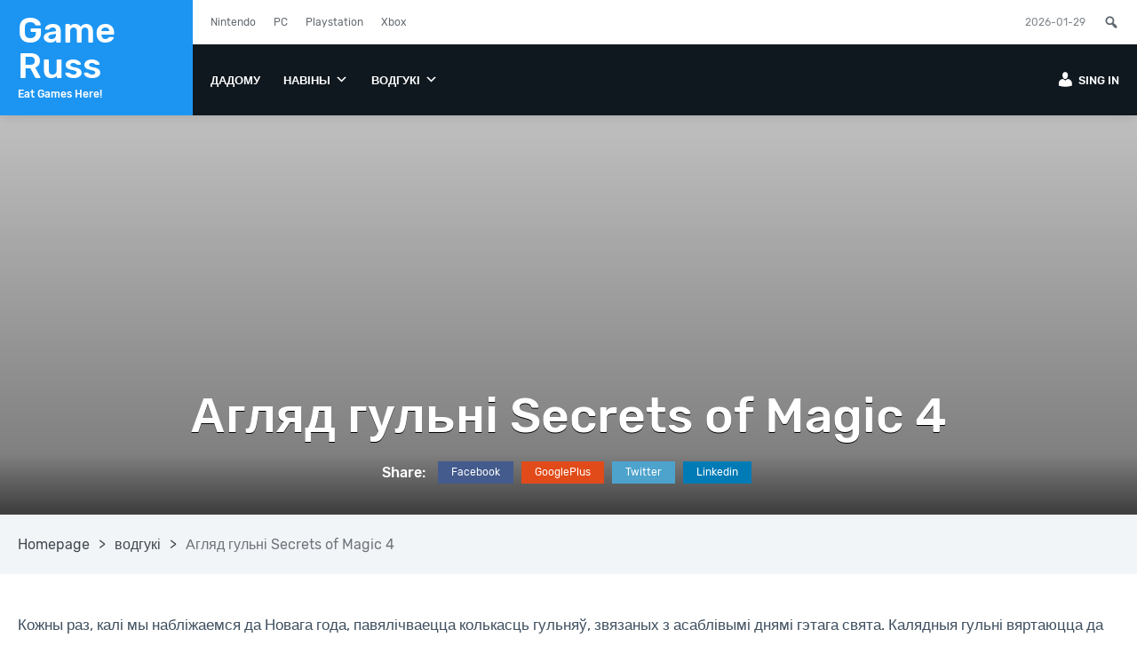

--- FILE ---
content_type: text/html; charset=UTF-8
request_url: https://gameruss.com/reviews/%D0%B0%D0%B3%D0%BB%D1%8F%D0%B4-%D0%B3%D1%83%D0%BB%D1%8C%D0%BD%D1%96-secrets-of-magic-4/
body_size: 23305
content:
<!DOCTYPE html>
<html lang="en-US" class="no-js">
<head>
 	
 	<meta charset="UTF-8">
 	<link rel="pingback" href="https://gameruss.com/xmlrpc.php">
      
	<title>Агляд гульні Secrets of Magic 4 - Game Russ</title>
<meta name='robots' content='max-image-preview:large' />

<!-- This site is optimized with the Yoast SEO plugin v13.4 - https://yoast.com/wordpress/plugins/seo/ -->
<meta name="robots" content="max-snippet:-1, max-image-preview:large, max-video-preview:-1"/>
<link rel="canonical" href="https://gameruss.com/reviews/агляд-гульні-secrets-of-magic-4/" />
<meta property="og:locale" content="en_US" />
<meta property="og:type" content="article" />
<meta property="og:title" content="Агляд гульні Secrets of Magic 4 - Game Russ" />
<meta property="og:description" content="Кожны раз, калі мы набліжаемся да Новага года, павялічваецца колькасць гульняў, звязаных з асаблівымі днямі гэтага свята. Калядныя гульні вяртаюцца да жыцця, а таксама гульні на Хэлоўін, якія маюць сваё месца. Вядома, для Хэлоўіна дастаткова перазапусціць гульню Resident Evil, але мы запэўніваем вас, што многія людзі жадаюць згуляць у сваю гульню на Хэлоўін у шчаслівай &hellip;" />
<meta property="og:url" content="https://gameruss.com/reviews/агляд-гульні-secrets-of-magic-4/" />
<meta property="og:site_name" content="Game Russ" />
<meta property="article:tag" content="review" />
<meta property="article:tag" content="Secrets of Magic 4" />
<meta property="article:tag" content="Агляд гульні" />
<meta property="article:tag" content="Агляд гульні Secrets of Magic 4" />
<meta property="article:section" content="водгукі" />
<meta property="article:published_time" content="2022-12-07T16:23:18+00:00" />
<meta name="twitter:card" content="summary_large_image" />
<meta name="twitter:description" content="Кожны раз, калі мы набліжаемся да Новага года, павялічваецца колькасць гульняў, звязаных з асаблівымі днямі гэтага свята. Калядныя гульні вяртаюцца да жыцця, а таксама гульні на Хэлоўін, якія маюць сваё месца. Вядома, для Хэлоўіна дастаткова перазапусціць гульню Resident Evil, але мы запэўніваем вас, што многія людзі жадаюць згуляць у сваю гульню на Хэлоўін у шчаслівай [&hellip;]" />
<meta name="twitter:title" content="Агляд гульні Secrets of Magic 4 - Game Russ" />
<script type='application/ld+json' class='yoast-schema-graph yoast-schema-graph--main'>{"@context":"https://schema.org","@graph":[{"@type":"WebSite","@id":"https://gameruss.com/#website","url":"https://gameruss.com/","name":"Game Russ","inLanguage":"en-US","description":"Eat Games Here!","potentialAction":[{"@type":"SearchAction","target":"https://gameruss.com/?s={search_term_string}","query-input":"required name=search_term_string"}]},{"@type":"WebPage","@id":"https://gameruss.com/reviews/%d0%b0%d0%b3%d0%bb%d1%8f%d0%b4-%d0%b3%d1%83%d0%bb%d1%8c%d0%bd%d1%96-secrets-of-magic-4/#webpage","url":"https://gameruss.com/reviews/%d0%b0%d0%b3%d0%bb%d1%8f%d0%b4-%d0%b3%d1%83%d0%bb%d1%8c%d0%bd%d1%96-secrets-of-magic-4/","name":"\u0410\u0433\u043b\u044f\u0434 \u0433\u0443\u043b\u044c\u043d\u0456 Secrets of Magic 4 - Game Russ","isPartOf":{"@id":"https://gameruss.com/#website"},"inLanguage":"en-US","datePublished":"2022-12-07T16:23:18+00:00","dateModified":"2022-12-07T16:23:18+00:00","author":{"@id":"https://gameruss.com/#/schema/person/466cd0751bfbc03f96652ae4833979e4"},"potentialAction":[{"@type":"ReadAction","target":["https://gameruss.com/reviews/%d0%b0%d0%b3%d0%bb%d1%8f%d0%b4-%d0%b3%d1%83%d0%bb%d1%8c%d0%bd%d1%96-secrets-of-magic-4/"]}]},{"@type":["Person"],"@id":"https://gameruss.com/#/schema/person/466cd0751bfbc03f96652ae4833979e4","name":"Game Russ","image":{"@type":"ImageObject","@id":"https://gameruss.com/#authorlogo","inLanguage":"en-US","url":"https://secure.gravatar.com/avatar/35e2a7140701d8181522ab4f0c1f41161d74c10c713a07055ecc49b983fc0d8e?s=96&d=mm&r=g","caption":"Game Russ"},"sameAs":[]}]}</script>
<!-- / Yoast SEO plugin. -->

<link rel="alternate" type="application/rss+xml" title="Game Russ &raquo; Feed" href="https://gameruss.com/feed/" />
<link rel="alternate" type="application/rss+xml" title="Game Russ &raquo; Comments Feed" href="https://gameruss.com/comments/feed/" />
<link rel="alternate" type="application/rss+xml" title="Game Russ &raquo; Агляд гульні Secrets of Magic 4 Comments Feed" href="https://gameruss.com/reviews/%d0%b0%d0%b3%d0%bb%d1%8f%d0%b4-%d0%b3%d1%83%d0%bb%d1%8c%d0%bd%d1%96-secrets-of-magic-4/feed/" />
<link rel="alternate" title="oEmbed (JSON)" type="application/json+oembed" href="https://gameruss.com/wp-json/oembed/1.0/embed?url=https%3A%2F%2Fgameruss.com%2Freviews%2F%25d0%25b0%25d0%25b3%25d0%25bb%25d1%258f%25d0%25b4-%25d0%25b3%25d1%2583%25d0%25bb%25d1%258c%25d0%25bd%25d1%2596-secrets-of-magic-4%2F" />
<link rel="alternate" title="oEmbed (XML)" type="text/xml+oembed" href="https://gameruss.com/wp-json/oembed/1.0/embed?url=https%3A%2F%2Fgameruss.com%2Freviews%2F%25d0%25b0%25d0%25b3%25d0%25bb%25d1%258f%25d0%25b4-%25d0%25b3%25d1%2583%25d0%25bb%25d1%258c%25d0%25bd%25d1%2596-secrets-of-magic-4%2F&#038;format=xml" />
<style id='wp-img-auto-sizes-contain-inline-css'>
img:is([sizes=auto i],[sizes^="auto," i]){contain-intrinsic-size:3000px 1500px}
/*# sourceURL=wp-img-auto-sizes-contain-inline-css */
</style>
<style id='wp-emoji-styles-inline-css'>

	img.wp-smiley, img.emoji {
		display: inline !important;
		border: none !important;
		box-shadow: none !important;
		height: 1em !important;
		width: 1em !important;
		margin: 0 0.07em !important;
		vertical-align: -0.1em !important;
		background: none !important;
		padding: 0 !important;
	}
/*# sourceURL=wp-emoji-styles-inline-css */
</style>
<style id='wp-block-library-inline-css'>
:root{--wp-block-synced-color:#7a00df;--wp-block-synced-color--rgb:122,0,223;--wp-bound-block-color:var(--wp-block-synced-color);--wp-editor-canvas-background:#ddd;--wp-admin-theme-color:#007cba;--wp-admin-theme-color--rgb:0,124,186;--wp-admin-theme-color-darker-10:#006ba1;--wp-admin-theme-color-darker-10--rgb:0,107,160.5;--wp-admin-theme-color-darker-20:#005a87;--wp-admin-theme-color-darker-20--rgb:0,90,135;--wp-admin-border-width-focus:2px}@media (min-resolution:192dpi){:root{--wp-admin-border-width-focus:1.5px}}.wp-element-button{cursor:pointer}:root .has-very-light-gray-background-color{background-color:#eee}:root .has-very-dark-gray-background-color{background-color:#313131}:root .has-very-light-gray-color{color:#eee}:root .has-very-dark-gray-color{color:#313131}:root .has-vivid-green-cyan-to-vivid-cyan-blue-gradient-background{background:linear-gradient(135deg,#00d084,#0693e3)}:root .has-purple-crush-gradient-background{background:linear-gradient(135deg,#34e2e4,#4721fb 50%,#ab1dfe)}:root .has-hazy-dawn-gradient-background{background:linear-gradient(135deg,#faaca8,#dad0ec)}:root .has-subdued-olive-gradient-background{background:linear-gradient(135deg,#fafae1,#67a671)}:root .has-atomic-cream-gradient-background{background:linear-gradient(135deg,#fdd79a,#004a59)}:root .has-nightshade-gradient-background{background:linear-gradient(135deg,#330968,#31cdcf)}:root .has-midnight-gradient-background{background:linear-gradient(135deg,#020381,#2874fc)}:root{--wp--preset--font-size--normal:16px;--wp--preset--font-size--huge:42px}.has-regular-font-size{font-size:1em}.has-larger-font-size{font-size:2.625em}.has-normal-font-size{font-size:var(--wp--preset--font-size--normal)}.has-huge-font-size{font-size:var(--wp--preset--font-size--huge)}.has-text-align-center{text-align:center}.has-text-align-left{text-align:left}.has-text-align-right{text-align:right}.has-fit-text{white-space:nowrap!important}#end-resizable-editor-section{display:none}.aligncenter{clear:both}.items-justified-left{justify-content:flex-start}.items-justified-center{justify-content:center}.items-justified-right{justify-content:flex-end}.items-justified-space-between{justify-content:space-between}.screen-reader-text{border:0;clip-path:inset(50%);height:1px;margin:-1px;overflow:hidden;padding:0;position:absolute;width:1px;word-wrap:normal!important}.screen-reader-text:focus{background-color:#ddd;clip-path:none;color:#444;display:block;font-size:1em;height:auto;left:5px;line-height:normal;padding:15px 23px 14px;text-decoration:none;top:5px;width:auto;z-index:100000}html :where(.has-border-color){border-style:solid}html :where([style*=border-top-color]){border-top-style:solid}html :where([style*=border-right-color]){border-right-style:solid}html :where([style*=border-bottom-color]){border-bottom-style:solid}html :where([style*=border-left-color]){border-left-style:solid}html :where([style*=border-width]){border-style:solid}html :where([style*=border-top-width]){border-top-style:solid}html :where([style*=border-right-width]){border-right-style:solid}html :where([style*=border-bottom-width]){border-bottom-style:solid}html :where([style*=border-left-width]){border-left-style:solid}html :where(img[class*=wp-image-]){height:auto;max-width:100%}:where(figure){margin:0 0 1em}html :where(.is-position-sticky){--wp-admin--admin-bar--position-offset:var(--wp-admin--admin-bar--height,0px)}@media screen and (max-width:600px){html :where(.is-position-sticky){--wp-admin--admin-bar--position-offset:0px}}

/*# sourceURL=wp-block-library-inline-css */
</style><style id='global-styles-inline-css'>
:root{--wp--preset--aspect-ratio--square: 1;--wp--preset--aspect-ratio--4-3: 4/3;--wp--preset--aspect-ratio--3-4: 3/4;--wp--preset--aspect-ratio--3-2: 3/2;--wp--preset--aspect-ratio--2-3: 2/3;--wp--preset--aspect-ratio--16-9: 16/9;--wp--preset--aspect-ratio--9-16: 9/16;--wp--preset--color--black: #000000;--wp--preset--color--cyan-bluish-gray: #abb8c3;--wp--preset--color--white: #ffffff;--wp--preset--color--pale-pink: #f78da7;--wp--preset--color--vivid-red: #cf2e2e;--wp--preset--color--luminous-vivid-orange: #ff6900;--wp--preset--color--luminous-vivid-amber: #fcb900;--wp--preset--color--light-green-cyan: #7bdcb5;--wp--preset--color--vivid-green-cyan: #00d084;--wp--preset--color--pale-cyan-blue: #8ed1fc;--wp--preset--color--vivid-cyan-blue: #0693e3;--wp--preset--color--vivid-purple: #9b51e0;--wp--preset--gradient--vivid-cyan-blue-to-vivid-purple: linear-gradient(135deg,rgb(6,147,227) 0%,rgb(155,81,224) 100%);--wp--preset--gradient--light-green-cyan-to-vivid-green-cyan: linear-gradient(135deg,rgb(122,220,180) 0%,rgb(0,208,130) 100%);--wp--preset--gradient--luminous-vivid-amber-to-luminous-vivid-orange: linear-gradient(135deg,rgb(252,185,0) 0%,rgb(255,105,0) 100%);--wp--preset--gradient--luminous-vivid-orange-to-vivid-red: linear-gradient(135deg,rgb(255,105,0) 0%,rgb(207,46,46) 100%);--wp--preset--gradient--very-light-gray-to-cyan-bluish-gray: linear-gradient(135deg,rgb(238,238,238) 0%,rgb(169,184,195) 100%);--wp--preset--gradient--cool-to-warm-spectrum: linear-gradient(135deg,rgb(74,234,220) 0%,rgb(151,120,209) 20%,rgb(207,42,186) 40%,rgb(238,44,130) 60%,rgb(251,105,98) 80%,rgb(254,248,76) 100%);--wp--preset--gradient--blush-light-purple: linear-gradient(135deg,rgb(255,206,236) 0%,rgb(152,150,240) 100%);--wp--preset--gradient--blush-bordeaux: linear-gradient(135deg,rgb(254,205,165) 0%,rgb(254,45,45) 50%,rgb(107,0,62) 100%);--wp--preset--gradient--luminous-dusk: linear-gradient(135deg,rgb(255,203,112) 0%,rgb(199,81,192) 50%,rgb(65,88,208) 100%);--wp--preset--gradient--pale-ocean: linear-gradient(135deg,rgb(255,245,203) 0%,rgb(182,227,212) 50%,rgb(51,167,181) 100%);--wp--preset--gradient--electric-grass: linear-gradient(135deg,rgb(202,248,128) 0%,rgb(113,206,126) 100%);--wp--preset--gradient--midnight: linear-gradient(135deg,rgb(2,3,129) 0%,rgb(40,116,252) 100%);--wp--preset--font-size--small: 13px;--wp--preset--font-size--medium: 20px;--wp--preset--font-size--large: 36px;--wp--preset--font-size--x-large: 42px;--wp--preset--spacing--20: 0.44rem;--wp--preset--spacing--30: 0.67rem;--wp--preset--spacing--40: 1rem;--wp--preset--spacing--50: 1.5rem;--wp--preset--spacing--60: 2.25rem;--wp--preset--spacing--70: 3.38rem;--wp--preset--spacing--80: 5.06rem;--wp--preset--shadow--natural: 6px 6px 9px rgba(0, 0, 0, 0.2);--wp--preset--shadow--deep: 12px 12px 50px rgba(0, 0, 0, 0.4);--wp--preset--shadow--sharp: 6px 6px 0px rgba(0, 0, 0, 0.2);--wp--preset--shadow--outlined: 6px 6px 0px -3px rgb(255, 255, 255), 6px 6px rgb(0, 0, 0);--wp--preset--shadow--crisp: 6px 6px 0px rgb(0, 0, 0);}:where(.is-layout-flex){gap: 0.5em;}:where(.is-layout-grid){gap: 0.5em;}body .is-layout-flex{display: flex;}.is-layout-flex{flex-wrap: wrap;align-items: center;}.is-layout-flex > :is(*, div){margin: 0;}body .is-layout-grid{display: grid;}.is-layout-grid > :is(*, div){margin: 0;}:where(.wp-block-columns.is-layout-flex){gap: 2em;}:where(.wp-block-columns.is-layout-grid){gap: 2em;}:where(.wp-block-post-template.is-layout-flex){gap: 1.25em;}:where(.wp-block-post-template.is-layout-grid){gap: 1.25em;}.has-black-color{color: var(--wp--preset--color--black) !important;}.has-cyan-bluish-gray-color{color: var(--wp--preset--color--cyan-bluish-gray) !important;}.has-white-color{color: var(--wp--preset--color--white) !important;}.has-pale-pink-color{color: var(--wp--preset--color--pale-pink) !important;}.has-vivid-red-color{color: var(--wp--preset--color--vivid-red) !important;}.has-luminous-vivid-orange-color{color: var(--wp--preset--color--luminous-vivid-orange) !important;}.has-luminous-vivid-amber-color{color: var(--wp--preset--color--luminous-vivid-amber) !important;}.has-light-green-cyan-color{color: var(--wp--preset--color--light-green-cyan) !important;}.has-vivid-green-cyan-color{color: var(--wp--preset--color--vivid-green-cyan) !important;}.has-pale-cyan-blue-color{color: var(--wp--preset--color--pale-cyan-blue) !important;}.has-vivid-cyan-blue-color{color: var(--wp--preset--color--vivid-cyan-blue) !important;}.has-vivid-purple-color{color: var(--wp--preset--color--vivid-purple) !important;}.has-black-background-color{background-color: var(--wp--preset--color--black) !important;}.has-cyan-bluish-gray-background-color{background-color: var(--wp--preset--color--cyan-bluish-gray) !important;}.has-white-background-color{background-color: var(--wp--preset--color--white) !important;}.has-pale-pink-background-color{background-color: var(--wp--preset--color--pale-pink) !important;}.has-vivid-red-background-color{background-color: var(--wp--preset--color--vivid-red) !important;}.has-luminous-vivid-orange-background-color{background-color: var(--wp--preset--color--luminous-vivid-orange) !important;}.has-luminous-vivid-amber-background-color{background-color: var(--wp--preset--color--luminous-vivid-amber) !important;}.has-light-green-cyan-background-color{background-color: var(--wp--preset--color--light-green-cyan) !important;}.has-vivid-green-cyan-background-color{background-color: var(--wp--preset--color--vivid-green-cyan) !important;}.has-pale-cyan-blue-background-color{background-color: var(--wp--preset--color--pale-cyan-blue) !important;}.has-vivid-cyan-blue-background-color{background-color: var(--wp--preset--color--vivid-cyan-blue) !important;}.has-vivid-purple-background-color{background-color: var(--wp--preset--color--vivid-purple) !important;}.has-black-border-color{border-color: var(--wp--preset--color--black) !important;}.has-cyan-bluish-gray-border-color{border-color: var(--wp--preset--color--cyan-bluish-gray) !important;}.has-white-border-color{border-color: var(--wp--preset--color--white) !important;}.has-pale-pink-border-color{border-color: var(--wp--preset--color--pale-pink) !important;}.has-vivid-red-border-color{border-color: var(--wp--preset--color--vivid-red) !important;}.has-luminous-vivid-orange-border-color{border-color: var(--wp--preset--color--luminous-vivid-orange) !important;}.has-luminous-vivid-amber-border-color{border-color: var(--wp--preset--color--luminous-vivid-amber) !important;}.has-light-green-cyan-border-color{border-color: var(--wp--preset--color--light-green-cyan) !important;}.has-vivid-green-cyan-border-color{border-color: var(--wp--preset--color--vivid-green-cyan) !important;}.has-pale-cyan-blue-border-color{border-color: var(--wp--preset--color--pale-cyan-blue) !important;}.has-vivid-cyan-blue-border-color{border-color: var(--wp--preset--color--vivid-cyan-blue) !important;}.has-vivid-purple-border-color{border-color: var(--wp--preset--color--vivid-purple) !important;}.has-vivid-cyan-blue-to-vivid-purple-gradient-background{background: var(--wp--preset--gradient--vivid-cyan-blue-to-vivid-purple) !important;}.has-light-green-cyan-to-vivid-green-cyan-gradient-background{background: var(--wp--preset--gradient--light-green-cyan-to-vivid-green-cyan) !important;}.has-luminous-vivid-amber-to-luminous-vivid-orange-gradient-background{background: var(--wp--preset--gradient--luminous-vivid-amber-to-luminous-vivid-orange) !important;}.has-luminous-vivid-orange-to-vivid-red-gradient-background{background: var(--wp--preset--gradient--luminous-vivid-orange-to-vivid-red) !important;}.has-very-light-gray-to-cyan-bluish-gray-gradient-background{background: var(--wp--preset--gradient--very-light-gray-to-cyan-bluish-gray) !important;}.has-cool-to-warm-spectrum-gradient-background{background: var(--wp--preset--gradient--cool-to-warm-spectrum) !important;}.has-blush-light-purple-gradient-background{background: var(--wp--preset--gradient--blush-light-purple) !important;}.has-blush-bordeaux-gradient-background{background: var(--wp--preset--gradient--blush-bordeaux) !important;}.has-luminous-dusk-gradient-background{background: var(--wp--preset--gradient--luminous-dusk) !important;}.has-pale-ocean-gradient-background{background: var(--wp--preset--gradient--pale-ocean) !important;}.has-electric-grass-gradient-background{background: var(--wp--preset--gradient--electric-grass) !important;}.has-midnight-gradient-background{background: var(--wp--preset--gradient--midnight) !important;}.has-small-font-size{font-size: var(--wp--preset--font-size--small) !important;}.has-medium-font-size{font-size: var(--wp--preset--font-size--medium) !important;}.has-large-font-size{font-size: var(--wp--preset--font-size--large) !important;}.has-x-large-font-size{font-size: var(--wp--preset--font-size--x-large) !important;}
/*# sourceURL=global-styles-inline-css */
</style>

<style id='classic-theme-styles-inline-css'>
/*! This file is auto-generated */
.wp-block-button__link{color:#fff;background-color:#32373c;border-radius:9999px;box-shadow:none;text-decoration:none;padding:calc(.667em + 2px) calc(1.333em + 2px);font-size:1.125em}.wp-block-file__button{background:#32373c;color:#fff;text-decoration:none}
/*# sourceURL=/wp-includes/css/classic-themes.min.css */
</style>
<link rel='stylesheet' id='sao_builder_css-css' href='https://gameruss.com/wp-content/themes/bazinews/sao-page-builder/assets/css/style.css?ver=1.2' media='all' />
<link rel='stylesheet' id='sao_font_awesomes-css' href='https://gameruss.com/wp-content/themes/bazinews/sao-page-builder/assets/css/font-awesome.min.css?ver=6.9' media='all' />
<link rel='stylesheet' id='sao_share_post-css' href='https://gameruss.com/wp-content/themes/bazinews/sao-share-buttons/share_post.css?ver=6.9' media='all' />
<link rel='stylesheet' id='bazinews-game-css' href='https://gameruss.com/wp-content/themes/bazinews/css/game.css?ver=30' media='all' />
<link rel='stylesheet' id='bazinews-style-css' href='https://gameruss.com/wp-content/themes/bazinews/style.css?ver=33' media='all' />
<style id='bazinews-style-inline-css'>
body {background-color:#ffffff;}
 	.rd-header-middle,
	.rd-masthead-middle,
	.rd-navplus-middle,
	.rd-body-boxid .rd-wrapper,
	.rd-row-middle,
	.body-single-template-7 .rd-wrapper-row,
	.rd-head-single-post .rd-post-middle,
	.rd-footer-middle {
		width: 1400px;
	}
	.rd-post-module-3 .rd-details,.rd-review-middle,body.rd-full-width-single .rd-single-other-meta .rd-row-middle, 
	 .body-single-template-7 .rd-wrapper-row,
	 .rd-full-width-single.body-single-template-1 .rd-single-post-middle,
	 .rd-full-width-single.body-single-template-2 .rd-single-post-middle{max-width:1400px;}@media (max-width:1400px) {body-single-template-7 .rd-wrapper-row,.rd-head-single-post .rd-post-middle,.body-single-template-7 .rd-wrapper-row,.rd-header-middle,.rd-masthead-middle, .rd-navplus-middle,.rd-row-middle,.rd-row-container,.rd-footer-container,body.rd-full-width-single .rd-single-othder-meta .rd-row-middle,
 .rd-header-middle,
	.rd-masthead-middle,
	.rd-navplus-middle,
	.rd-single-content-meta,
	.rd-body-boxid .rd-wrapper,
	.rd-row-middle,
	.body-single-template-7 .rd-wrapper-row,
	.rd-head-single-post .rd-post-middle,
	.rd-footer-middle,
		 .rd-full-width-single.body-single-template-1 .rd-single-post-middle,
	 .rd-full-width-single.body-single-template-2 .rd-single-post-middle {
		width: 100% !important;
	}
	}
	body ,body input, body select,body textarea,body .button ,.fht-table,
		 .fht-table thead,
		.fht-table tfoot,
		.fht-table tbody,
		.fht-table tr,
		.fht-table th,
		.fht-table td {
			}
  
 
				/* latin */
				@font-face {
				  font-family: 'Rubik';
				  font-style: normal;
				  font-weight: 400;
				  src: local('Rubik'), local('Rubik-Regular'), url(https://gameruss.com/wp-content/themes/bazinews/fonts/rubik-400.woff2) format('woff2');
				  unicode-range: U+0000-00FF, U+0131, U+0152-0153, U+02BB-02BC, U+02C6, U+02DA, U+02DC, U+2000-206F, U+2074, U+20AC, U+2122, U+2191, U+2193, U+2212, U+2215, U+FEFF, U+FFFD;
				}
 				/* latin */
				@font-face {
				  font-family: 'Rubik';
				  font-style: normal;
				  font-weight: 700;
				  src: local('Rubik Medium'), local('Rubik-Medium'), url(https://gameruss.com/wp-content/themes/bazinews/fonts/rubik-700.woff2) format('woff2');
				  unicode-range: U+0000-00FF, U+0131, U+0152-0153, U+02BB-02BC, U+02C6, U+02DA, U+02DC, U+2000-206F, U+2074, U+20AC, U+2122, U+2191, U+2193, U+2212, U+2215, U+FEFF, U+FFFD;
				}
				/* latin */
				@font-face {
				  font-family: 'Rubik';
				  font-style: normal;
				  font-weight: 900;
				  src: local('Rubik Bold'), local('Rubik-Bold'), url(https://gameruss.com/wp-content/themes/bazinews/fonts/rubik-900.woff2) format('woff2');
				  unicode-range: U+0000-00FF, U+0131, U+0152-0153, U+02BB-02BC, U+02C6, U+02DA, U+02DC, U+2000-206F, U+2074, U+20AC, U+2122, U+2191, U+2193, U+2212, U+2215, U+FEFF, U+FFFD;
				}

				p,input,body{color:#405060; }a,.rd-title,.rd-single-post .rd-meta li ,.rd-single-post .rd-meta li a,.rd-review .rd-circular span,body.buddypress .rd-post .rd-post-content a{ color:#102030;}a:hover,.rd-bpost .rd-title a:hover,.rd-post .rd-title a:hover,#rd-sidebar .widget-container a:hover,.rd-wide-slider .rd-slide-post h3 .rd-title a:hover,
 .rd-login .rd-singin .rd-singin-footer li a:hover {
			color: #1c95f2;
		}
		.main-menu ul li a:hover ,body .rd-pagenavi span.current,  .vorod,.rd-moreblock  a,.rd-morelink a,#submit,
 		.woocommerce #respond input#submit,
		.woocommerce a.button,
		.woocommerce button.button,
		.woocommerce input.button,
		.woocommerce input.button:hover,
		#commentform #submit,
		#buddypress #members-directory-form div.item-list-tabs ul li.selected span,
		.rd-comment-navi .page-numbers.current,
		#rd-post-pagination .current-post-page,
		#buddypress div.item-list-tabs ul li.selected a,
		#buddypress div.item-list-tabs ul li.current a,
		#members-list-options a.selected,
		#groups-list-options a.selected,
		.widget #wp-calendar caption,
		.woocommerce ul.products li.product .button,
		.rd-pagenavi a:hover,
		.rd-active,
		.woocommerce a.button.alt,
		.woocommerce a.button.alt:hover,
		.woocommerce input.button.alt,
		.button,
		.button:hover,
		.woocommerce a.button:hover,
		#searchsubmit,
		.woocommerce div.product form.cart .button,
		.woocommerce div.product form.cart .button:hover,
		.woocommerce #respond input#submit.alt:hover,
		.woocommerce a.button.alt:hover,
		.woocommerce button.button.alt:hover,
		.woocommerce input.button.alt:hover,
		.rd-widget-search .rd-search-button,
		.rd-breakingnews span,
		body .lSSlideOuter .lSPager.lSpg>li:hover a,
		body .lSSlideOuter .lSPager.lSpg>li.active a,
		.rd-bottom-thumb-text .lSGallery li.active,
		.rd-bottom-thumb-text .lSGallery li.active a,
		.rd-bottom-thumb-text .lSGallery li.active a,
		.rd-bottom-text .lSGallery li.active,
		.rd-inner-bottom-text .lSGallery li.active,
		button,
		input[type="submit"],
		input[type="button"],
		input[type="reset"],
		#buddypress div.item-list-tabs ul li a span,
		#rd-wrapper .rd-readmore a,
		.rd-tags li span,
		#rd-wrapper .rd-addcart .rd-addcart-count,
		#rd-wrapper header .button,.rd-review-multi-score-width,
	
		body .rd-post .rd-category a,
		header .rd-search-icon-mobile:hover,
		.rd-filter-active-item a, body .rd-filter-item a:hover{
			background: #1c95f2;
		background: -moz-linear-gradient(-45deg, #1c95f2 0%, #1c95f2 100%) !important;
background: -webkit-linear-gradient(-45deg, #1c95f2 0%, #1c95f2 100%) !important;
background: linear-gradient(135deg, #1c95f2 0%, #1c95f2 100%) !important;
		 
			color: #ffffff !important;
		}
		
 
		header .rd-nav-menu ul li a.rd-depth-0:hover,
 		header .rd-nav-menu ul.sub-menu li a.rd-depth-1:hover,
		header .rd-nav-menu ul.sub-menu li a.rd-depth-2:hover,
		header .rd-nav-menu ul.sub-menu li a.rd-depth-3:hover,
		header .rd-nav-menu ul.sub-menu li a.rd-depth-4:hover,
		header a.rd-search-icon:hover,
		header .rd-social a:hover,
	 .rd-search-fixed .rd-search-button:hover,
		.rd-tags li a:hover,
		header .rd-user:hover,
		body #rd-wrapper header .rd-social-icon:hover,
		.rd-toolbar-close:hover,
		body #buddypress li.selected a,
		body #buddypress li:hover a,
		.rd-footer .rd-social a:hover,
		body #rd-wrapper header .rd-singout-warp li a:hover,
		.rd-nav-menu .rd-menu-icon:hover
	  {
			background: #1c95f2 !important;

		background: -moz-linear-gradient(-45deg, #1c95f2 0%, #1c95f2 100%) !important;
background: -webkit-linear-gradient(-45deg, #1c95f2 0%, #1c95f2 100%) !important;
background: linear-gradient(135deg, #1c95f2 0%, #1c95f2 100%) !important;
		 
			color: #ffffff !important;
		}
		
		 
		 
		
		.rd-widget-search .rd-search-icon::before, .rd-authorbio ul,
 		.rd-panel strong,
		.rd-dropcapsimple,
		.rd-stars-score i::before,
		.woocommerce p.stars a::before,
		body #rd-wrapper  .rd-post .rd-meta .rd-author a,
		body #rd-wrapper .rd-head-post-content .rd-meta .rd-author a,
		.widget_text a,
		#rd-wrapper .rd-product-category a:hover,
		.rd-post-nextprev a:hover,
		body #rd-wrapper .rd-nav-menu .menu .rd-title a:hover,
		.rd-post .rd-meta a:hover,
		#rd-row-breadcrumbs a:hover,
		#rd-wrapper .rd-post-module-2 .rd-title a:hover,
		.rd-addcart .rd-addcart-warp a:hover,
		#rd-wrapper .rd-post .rd-meta .rd-author a:hover,
		.rd-single-summary ins .woocommerce-Price-amount,
		.rd-single-summary .compare:hover:before,
		#rd-wrapper .rd-single-summary .compare:hover,
		#rd-wrapper .rd-single-summary .yith-wcwl-add-to-wishlist a:hover,
		.rd-single-summary .rd-price,
		#rd-wrapper .rd-title a:hover,
		.rd-single-summary .woocommerce-Price-amount,
		.rd-post .rd-meta .rd-author a,
		.rd-all-header .rd-addcart .quantity,
 		.rd-all-header .rd-addcart-warp .woocommerce-Price-amount,
		.rd-single-summary .yith-wcwl-wishlistexistsbrowse a:hover:before,
 		body #rd-wrapper .rd-single-summary .yith-wcwl-add-to-wishlist a:hover:before,
		.sticky .rd-title a:hover::before {
			color: #1C95F2 !important;

		}
		.rd-gameprofile .rd-game-details a,
		.rd-game-details-item a,
		#rd-wrapper .rd-menu-active.rd-nav-menu li a:hover,
		#rd-wrapper .rd-menu-active.rd-nav-menu li a:hover:before,
		#rd-wrapper .rd-menu-active.rd-nav-menu li a span:hover ,
		body .rd-nav-menu.rd-menu-active span:hover,
		.rd-singout-active .rd-singout-warp li a:hover,
		.rd-singout-active .rd-singout-warp li a:hover,
		body #rd-wrapper .rd-review-title ,
		.rd-search-fixed a.rd-search-icon:hover::before,
		.rd-search-fixed i.rd-search-icon:hover::before,
		#rd-wrapper .rd-nav-menu .rd-menu-col .sub-menu a:hover ,
		.rd-toolbar .rd-social-active ul a:hover::before ,
		.comment-list .reply a,
		.rd-review-title
	 
		 {
			color: #1C95F2 !important;
		}
		body  .rd-post-content a  {color: #1C95F2}.rd-single-summary .compare:hover,
 .rd-single-summary .yith-wcwl-add-to-wishlist a:hover {
			border: solid 1px #1C95F2 !important;
		}
		.yith_magnifier_gallery li img:hover { border-color:#1C95F2;}.rd-masthead-warp, .rd-masthead {min-height:80px;}.rd-category-menu::before ,.rd-masthead .rd-menu-icon-click,#rd-wrapper .rd-masthead .rd-category-title-bg{ height:80px;}.rd-masthead .rd-nav-menu,.rd-masthead .rd-search,.rd-masthead .rd-social, .rd-masthead .rd-login ,.rd-masthead .rd-nav-menu ul li,.rd-category-menu .rd-category-title ,.rd-masthead .rd-addcart,.rd-masthead .rd-addcart .rd-addcart-icon,.rd-masthead .rd-addcart .rd-addcart-icon:before,.rd-masthead .rd-wishlist ,.rd-masthead .rd-user{ height:80px;line-height:80px;} .rd-masthead .rd-nav-menu  .sub-depth-0,.rd-masthead .rd-nav-menu .sub-posts ,.rd-masthead  .rd-search-sub,.rd-masthead .rd-singin-warp,.rd-masthead .rd-addcart .rd-addcart-warp{margin-top:80px!important ; }@media (max-width:991px) { .rd-masthead-warp, .rd-masthead {min-height:60px;}.rd-category-menu::before ,.rd-masthead .rd-menu-icon,#rd-wrapper .rd-masthead .rd-category-title-bg{ height:80px;}.rd-masthead .rd-nav-menu,.rd-masthead .rd-search,.rd-masthead .rd-social, .rd-masthead .rd-login ,.rd-masthead .rd-nav-menu ul li,.rd-category-menu .rd-category-title ,.rd-masthead .rd-addcart,.rd-masthead .rd-addcart .rd-addcart-icon,.rd-masthead .rd-addcart .rd-addcart-icon:before,.rd-masthead .rd-wishlist ,.rd-masthead .rd-user{ height:80px;line-height:80px;}.rd-masthead .rd-menu-active .rd-category-menu-warp ul,.rd-masthead .rd-nav-menu ul ,.rd-masthead  .rd-search-sub,.rd-masthead .rd-singin-warp{margin-top: 80px; } }.rd-masthead-warp,.rd-masthead-boxid.rd-masthead-warp .rd-masthead {background-color: #10181f;
			background: -moz-linear-gradient(right,#10181f 0%, #10181f 100%); 
			background: -webkit-linear-gradient(right, #10181f 0%, #10181f 100%);  
			background: linear-gradient(to right, #10181f 0%, #10181f 100%);  
		}.rd-masthead li a,.rd-masthead li , .rd-masthead i::before,.rd-masthead .rd-login span,.rd-masthead .rd-menu-icon::before,.rd-masthead .rd-input,
			.rd-masthead .rd-menu-active  a,.rd-masthead .rd-social a::before,.rd-masthead a.rd-search-icon::before,.rd-masthead a.rd-search-icon-mobile::before,
			.rd-masthead  .rd-addcart-icon,.rd-masthead  .rd-addcart-icon:before,.rd-masthead  .rd-addcart-icon span,.rd-masthead .rd-wishlist a{color: #ffffff!important;}.rd-masthead .rd-nav-menu ul li a.rd-depth-0 ,.rd-masthead .rd-user{ padding: 0  17px;}.rd-masthead .rd-nav-menu ul li a.rd-depth-0 .span-depth-0,.rd-masthead  .rd-addcart .rd-addcart-icon, .rd-masthead  .rd-social a,.rd-masthead a.rd-search-icon,.rd-masthead a.rd-search-icon-mobile,.rd-masthead .rd-user ,.rd-masthead .rd-user ,.rd-masthead .rd-nav-menu .rd-menu-icon {font-size:15 !important;}.rd-masthead .rd-nav-menu ul li a.rd-depth-0 .span-depth-0,.rd-masthead  .rd-addcart .rd-addcart-icon, .rd-masthead  .rd-social a,.rd-masthead a.rd-search-icon,.rd-masthead a.rd-search-icon-mobile,.rd-masthead .rd-user ,.rd-masthead .rd-user ,.rd-masthead .rd-nav-menu .rd-menu-icon{font-weight:700 !important;}.rd-masthead .rd-nav-menu ul li a.rd-depth-0 .span-depth-0,.rd-masthead  .rd-addcart .rd-addcart-icon, .rd-masthead  .rd-social a,.rd-masthead a.rd-search-icon,.rd-masthead a.rd-search-icon-mobile,.rd-masthead .rd-user ,.rd-masthead .rd-user ,.rd-masthead .rd-nav-menu .rd-menu-icon{text-transform:uppercase!important;}.rd-navplus-warp {min-height: 50px;}.rd-navplus .rd-menu-icon{ height: 50px;}.rd-navplus .rd-nav-menu ,.rd-navplus .rd-search,.rd-navplus .rd-login,.rd-navplus .rd-social,.rd-date-header,.rd-navplus .rd-contact-us,.rd-navplus .rd-call-header,.rd-navplus .rd-addcart,.rd-navplus .rd-addcart .rd-addcart-icon,.rd-navplus .rd-addcart .rd-addcart-icon:before,.rd-navplus .rd-wishlist{ height: 50px;line-height: 50px;}.rd-navplus .rd-nav-menu ul li a.rd-depth-0 ,.rd-navplus .rd-user a{font-weight:400;}.rd-navplus  .rd-nav-menu  .sub-depth-0 ,.rd-navplus .rd-nav-menu .sub-posts,.rd-navplus .rd-search-sub ,.rd-navplus .rd-addcart .rd-addcart-warp {margin-top:50px !important; }@media (max-width:991px) {.rd-navplus .rd-nav-menu ul,.rd-navplus .rd-singin-warp {margin-top:50px; }}.rd-navplus-boxid.rd-navplus-warp .rd-navplus,.rd-navplus-warp{background-color: #ffffff;
		background: -moz-linear-gradient(right,#ffffff 0%, #ffffff 100%); 
		background: -webkit-linear-gradient(right, #ffffff 0%, #ffffff 100%);  
		background: linear-gradient(to right, #ffffff 0%, #ffffff 100%);  
	}.rd-navplus li a,.rd-navplus .rd-date-header,.rd-navplus .rd-login span,.rd-navplus li,.rd-navplus a::before ,.rd-navplus i::before,.rd-navplus .rd-input ,.rd-navplus .rd-menu-active ,.rd-navplus  .rd-menu-down,.rd-navplus  .rd-menu-up,.rd-navplus .rd-contact-us,.rd-navplus .rd-call-header,.rd-navplus .rd-addcart-icon::before,.rd-navplus a.rd-search-icon:before,.rd-navplus a.rd-search-icon-mobile:before,.rd-navplus  .rd-addcart-icon,.rd-navplus  .rd-addcart-icon span,.rd-navplus .rd-wishlist a{color: #60686f!important;}.rd-navplus .rd-nav-menu ul li a.rd-depth-0 { padding: 0  15px;}.rd-navplus .rd-nav-menu ul li  a.rd-depth-0,  .rd-navplus .rd-wish , .rd-navplus  .rd-addcart .rd-addcart-icon,.rd-navplus  .rd-social a,.rd-navplus a.rd-search-icon,.rd-navplus a.rd-search-icon-moblie,.rd-navplus .rd-user ,.rd-navplus .rd-date-header,.rd-navplus .rd-nav-menu .rd-menu-icon,.rd-navplus .rd-contact-us,.rd-navplus .rd-call-header,.rd-navplus .rd-addcart a {font-size:14 !important;}.rd-navplus .rd-nav-menu ul li  a.rd-depth-0,  .rd-navplus .rd-wish , .rd-navplus  .rd-addcart .rd-addcart-icon,.rd-navplus  .rd-social a,.rd-navplus a.rd-search-icon,.rd-navplus a.rd-search-icon-moblie,.rd-navplus .rd-user ,.rd-navplus .rd-date-header,.rd-navplus .rd-nav-menu .rd-menu-icon,.rd-navplus .rd-contact-us,.rd-navplus .rd-call-header,.rd-navplus .rd-addcart a{font-weight:400 !important;}#rd-row-breadcrumbs { background:rgb(242, 245, 248);}#rd-row-breadcrumbs a,#rd-row-breadcrumbs strong,#rd-row-breadcrumbs li{ color:rgb(64, 72, 79);}.rd-title-box span,.rd-title-box select , .rd-title-box a,.rd-title-box li{color: #00080f !important;}
 		 
		.rd-single-post .rd-details,
 		#rd-wrapper .rd-load-more span::before,
  		#rd-wrapper .rd-title-box span,#rd-wrapper .rd-title-box li,
 		.rd-single-line  .rd-border-top:before,
		.comment-list.rd-thread li,
		.rd-single-summary .product_meta,
		 #rd-row-breadcrumbs,
 		 .rd-product.rd-post-module-1 .rd-cart-item a::before,
 		 .woocommerce #reviews #comments ol.commentlist li img.avatar,
 		.yith_magnifier_gallery li img ,
 		.woocommerce-product-details__short-description,
		.comment-list.rd-list .comment-wrap,body .yith_magnifier_mousetrap,
 		.woocommerce div.product .woocommerce-tabs ul.tabs,
		.rd-filter-list ul,
		.rd-filter-list li,
		.rd-post-container:hover{border-color: rgba(118,128,138,0.15);}.rd-title a,.rd-game.rd-post-module-1 .rd-game-name,.rd-post .rd-author a,.rd-widget  a,.widget  a,.rd-post-nextprev a,.rd-related .rd-title a,.rd-related a,.rd-post .rd-title, .rd-singin-title,.rd-filter-list li a{color: #203040;}.rd-post-module-4 .rd-meta .rd-author a 
						
			{color: #203040 !important;}.rd-post .rd-excerpt p ,.rd-post .rd-excerpt , .rd-excerpt, .rd-pagenavi .page_number,.rd-pagenavi span,.rd-pagenavi   a,.commentmetadata a,.rd-product .woocommerce-Price-amount.amount,.rd-product del,
	.author-link-reply a,.comment-list .reply a,.rd-singin-warp label,.rd-login-sub .rd-singin-warp li,body .rd-wrapper .rd-singin-warp  .rd-input,#rd-wrapper .rd-single-summary  .rd-price del ,body .rd-wrapper  .rd-singin-warp li a, .woocommerce-product-details__short-description p,.rd-game.rd-post-module-1 .rd-review-short
 	.rd-game.rd-post-module-1 .rd-game-value *, .rd-game.rd-post-module-1 .rd-game-value *
	{ color: #708090  ; }.woocommerce nav.woocommerce-pagination ul li a,.woocommerce nav.woocommerce-pagination ul li span,
	.rd-single-summary del .woocommerce-Price-amount,.rd-single-summary del, .rd-tags li a,.widget,.widget p,.widget input,.widget select,.widget textarea,.widget select,.widget_shopping_cart span
	
	
	{ color: #708090  !important;}.rd-post .rd-meta ,.rd-post .rd-meta a,.rd-post .rd-meta  li,.rd-single-summary  .yith-wcwl-add-to-wishlist a,#rd-wrapper .rd-single-summary .compare,.rd-post .rd-meta  span,.rd-category a,.rd-category i,.rd-single-summary .yith-wcwl-add-to-wishlist a:before,.sku_wrapper span,#rd-wrapper .rd-single-summary  .compare,.rd-product .rd-price del,.product_meta .posted_in a,.rd-product.rd-post-module-1 .rd-cart-item a:before, .product_meta .tagged_as a 
		{ color: #a0b0c0  !important;}.rd-sticky-enable .rd-masthead, .rd-sticky-enable .rd-masthead .rd-menu-icon-click{ height:60px;}
	.rd-sticky-enable.rd-masthead-warp,
	.rd-sticky-enable .rd-masthead {min-height:60px;}
	 .rd-sticky-enable .rd-nav-menu,
	 .rd-sticky-enable .rd-social,
	 .rd-sticky-enable .rd-login ,
	 .rd-sticky-enable .rd-nav-menu ul li,.rd-sticky-enable .rd-nav-menu .rd-menu-icon,
	 .rd-sticky-enable .rd-logo { height:60px;line-height:60px;}
	.rd-sticky-enable  .rd-nav-menu  .sub-depth-0,
	.rd-sticky-enable .rd-nav-menu .sub-posts,
	body .rd-sticky-enable .rd-search-sub,
	.rd-sticky-enable .rd-singin-warp{margin-top:60px!important ; }@media (max-width:991px) { .rd-sticky-enable  .rd-nav-menu ul ,.rd-sticky-enable    .rd-search-sub,.rd-sticky-enable .rd-singin-warp,body .rd-sticky-enable .rd-search-sub{margin-top:60px ; }}body  #rd-wrapper .rd-all-header .rd-masthead-warp.rd-sticky-enable{background-color: #10181f;
			background: -moz-linear-gradient(left,#10181f 0%, #10181f 100%)  !important; 
			background: -webkit-linear-gradient(left, #10181f 0%, #10181f 100%) !important;  
			background: linear-gradient(to right, #10181f 0%, #10181f 100%)  !important;  
		}.rd-sticky-enable .rd-masthead li a,
	
		.rd-sticky-enable   li ,
		.rd-sticky-enable  i::before,
		.rd-sticky-enable .rd-login span,
		.rd-sticky-enable .rd-menu-icon::before,
		.rd-sticky-enable .rd-input,
		.rd-sticky-enable  .rd-menu-active  a {color: #ffffff!important;}.rd-sticky-enable  .rd-nav-menu ul li a.rd-depth-0 { padding: 0  18px;}.rd-sticky-enable   .rd-nav-menu  { margin: 0  2px;}
.rd-sticky-enable .rd-nav-menu ul li a.rd-depth-0,
.rd-sticky-enable  .rd-user ,
 .rd-sticky-enable .rd-nav-menu .rd-menu-icon {font-size:15px !important;}
.rd-sticky-enable .rd-nav-menu ul li a.rd-depth-0,
.rd-sticky-enable  .rd-user ,
 .rd-sticky-enable .rd-nav-menu .rd-menu-icon{font-weight:700 !important;}
.rd-sticky-enable .rd-nav-menu ul li a.rd-depth-0,
.rd-sticky-enable  .rd-user ,
 .rd-sticky-enable .rd-nav-menu .rd-menu-icon{text-transform:uppercase!important;}.rd-toolbar .rd-logo {background: rgba(0,0,0,0);}header .rd-logo {background: #1c95f2;}a.rd-logo-title{font-size: 40px;color: #ffffff;margin-bottom:3px;}a.rd-logo-description {font-size: 12px;color: #ffffff;}a.rd-logo-title ,a.rd-logo-description{}.rd-column-main{ width:66.669%}.rd-wrapper-content:before ,.body-single-template-5 #rd-row-single-head .rd-row-container:before,
			.rd-full-width-single.body-single-template-1 .rd-single-post-middle:before,
			.rd-full-width-single.body-single-template-2 .rd-single-post-middle:before{ z-index: -1;left: 0;top:0; content:"";position: absolute; height: 100%;  width: 100%; background-color: #ffffff} .rd-filter-list li{ background-color: #ffffff}body .rd-nav-menu .rd-post-thumbnail img {width: auto !important;min-width: 100.1% !important;height: 100.1% !important;min-height: auto !important;} .rd-footer-warp::before{background-color: rgba(0,5,10,0.85) ;} .rd-footer .rd-title-box span,  #rd-wrapper .rd-footer .rd-title-box span, #rd-wrapper .rd-footer .rd-title-box a {color: #e2e5e8  !important;opacity: 1;}#rd-wrapper .rd-footer .rd-title h4 a,#rd-wrapper .rd-footer a, #rd-wrapper .rd-footer .rd-author a,#rd-wrapper .rd-footer input,#rd-wrapper .rd-footer select{color: #e2e5e8  !important;} .rd-footer, .rd-footer p ,.rd-footer input,.rd-footer .rd-excerpt,.rd-footer .rd-title-box a,  #rd-wrapper .rd-footer .rd-category,#rd-wrapper .rd-footer .widget,#rd-wrapper .rd-footer .rd-category a,#rd-wrapper .rd-footer .rd-category i,.rd-footer-bottom span{color: #b1b5b9 !important;}body #rd-wrapper .rd-footer a.rd-footer-logo-title{font-size: 40px !important;color: #ffffff !important;margin-bottom:3px !important;}body #rd-wrapper .rd-footer a.rd-footer-logo-description {font-size: 12px !important;color: #44c4f1 !important;}body #rd-wrapper .rd-footer a.rd-footer-logo-title ,body #rd-wrapper .rd-footer a.rd-footer-logo-description{}
/*# sourceURL=bazinews-style-inline-css */
</style>
<link rel='stylesheet' id='font-awesome-css' href='https://gameruss.com/wp-content/themes/bazinews/css/font-awesome.min.css?ver=6.9' media='all' />
<link rel='stylesheet' id='bazinews-post-css' href='https://gameruss.com/wp-content/themes/bazinews/css/post.css?ver=24' media='all' />
<link rel='stylesheet' id='bazinews-featured-css' href='https://gameruss.com/wp-content/themes/bazinews/css/featured.css?ver=33' media='all' />
<link rel='stylesheet' id='bazinews-grid-css' href='https://gameruss.com/wp-content/themes/bazinews/css/grid.css?ver=32' media='all' />
<link rel='stylesheet' id='bazinews-list-css' href='https://gameruss.com/wp-content/themes/bazinews/css/list.css?ver=30' media='all' />
<link rel='stylesheet' id='dashicons-css' href='https://gameruss.com/wp-includes/css/dashicons.min.css?ver=6.9' media='all' />
<script src="https://gameruss.com/wp-includes/js/jquery/jquery.min.js?ver=3.7.1" id="jquery-core-js"></script>
<script src="https://gameruss.com/wp-includes/js/jquery/jquery-migrate.min.js?ver=3.4.1" id="jquery-migrate-js"></script>
<script src="https://gameruss.com/wp-content/themes/bazinews/sao-page-builder/assets/js/lightslider.js?ver=6.9" id="lightslider-js"></script>
<script id="sao_builder_script-js-extra">
/* <![CDATA[ */
var builder_js = {"ajaxurl":"https://gameruss.com/wp-admin/admin-ajax.php"};
//# sourceURL=sao_builder_script-js-extra
/* ]]> */
</script>
<script src="https://gameruss.com/wp-content/themes/bazinews/sao-page-builder/assets/js/script.js?ver=1.1" id="sao_builder_script-js"></script>
<script id="sao_builder_script-js-after">
/* <![CDATA[ */
jQuery(document).ready(function(){});
//# sourceURL=sao_builder_script-js-after
/* ]]> */
</script>
<script src="https://gameruss.com/wp-content/themes/bazinews/js/jquery-circle-progress.js?ver=1.1" id="jquery-circle-progress-js"></script>
<script id="bazinews-scripts-js-extra">
/* <![CDATA[ */
var bazinews_js = {"primary_color":"#1c95f2","primary_color_2":"#1c95f2","ajaxurl":"https://gameruss.com/wp-admin/admin-ajax.php","if_rtl":"not_rtl"};
//# sourceURL=bazinews-scripts-js-extra
/* ]]> */
</script>
<script src="https://gameruss.com/wp-content/themes/bazinews/js/scripts.js?ver=3.8" id="bazinews-scripts-js"></script>
<script id="bazinews-scripts-js-after">
/* <![CDATA[ */
(function(html){html.className = html.className.replace(/\bno-js\b/,'js')})(document.documentElement);
//# sourceURL=bazinews-scripts-js-after
/* ]]> */
</script>
<script src="https://gameruss.com/wp-content/themes/bazinews/js/html5shiv.js?ver=1.1" id="bazinews-html5-js"></script>
<link rel="https://api.w.org/" href="https://gameruss.com/wp-json/" /><link rel="alternate" title="JSON" type="application/json" href="https://gameruss.com/wp-json/wp/v2/posts/12718" /><link rel="EditURI" type="application/rsd+xml" title="RSD" href="https://gameruss.com/xmlrpc.php?rsd" />
<meta name="generator" content="WordPress 6.9" />
<link rel='shortlink' href='https://gameruss.com/?p=12718' />
  
    
 	 	<meta name="viewport" content="width=device-width, initial-scale=1">
 	 
  
<link rel="pingback" href="https://gameruss.com/xmlrpc.php">
<link rel="icon" href="https://a3k9m2d7r4q8x5wz3h6c1b0y-ea7npslvdtu4f6rk2m8qy3w9x.fra1.digitaloceanspaces.com/gamerussmedia/wp-content/uploads/2019/08/30162210/cropped-GameRussFavicon-32x32.jpg" sizes="32x32" />
<link rel="icon" href="https://a3k9m2d7r4q8x5wz3h6c1b0y-ea7npslvdtu4f6rk2m8qy3w9x.fra1.digitaloceanspaces.com/gamerussmedia/wp-content/uploads/2019/08/30162210/cropped-GameRussFavicon-192x192.jpg" sizes="192x192" />
<link rel="apple-touch-icon" href="https://a3k9m2d7r4q8x5wz3h6c1b0y-ea7npslvdtu4f6rk2m8qy3w9x.fra1.digitaloceanspaces.com/gamerussmedia/wp-content/uploads/2019/08/30162210/cropped-GameRussFavicon-180x180.jpg" />
<meta name="msapplication-TileImage" content="https://a3k9m2d7r4q8x5wz3h6c1b0y-ea7npslvdtu4f6rk2m8qy3w9x.fra1.digitaloceanspaces.com/gamerussmedia/wp-content/uploads/2019/08/30162210/cropped-GameRussFavicon-270x270.jpg" />
		<style id="wp-custom-css">
			.rd-meta li.rd-date { display: none; }
		</style>
		
</head>
<body data-rsssl=1 class="wp-singular post-template-default single single-post postid-12718 single-format-standard wp-theme-bazinews  rd-layout_1  rd-loginform-masthead  rd-searchform-navplus  rd-full-width-single body-single-template-6">
 <div class="rd-toolbar"> 
   
<div class="rd-toolbar-middle"> 
<div class="rd-toolbar-warp"> 
     <div class="rd-toolbar-background"></div>
  
</div>
<div class="rd-toolbar-close"></div>

</div>
 
</div>
    
<div id="rd-wrapper" class="rd-wrapper">
<div class="rd-wrapper-container ">

  
	<header class="rd-all-header rd-header-full-width ">
      			
				<div class="rd-logo rd-logo-main rd-header-item rd-logo-left rd-logo-description">
					<h2 class="rd-logo-warp">
						                                <a class="rd-logo-title" href="https://gameruss.com/">Game Russ</a>
                                <a class="rd-logo-description" href="https://gameruss.com/">Eat Games Here!</a>
                                            
                         					</h2>
				</div>
 	<div class="rd-navbar"> 
        <div class="rd-navplus-warp rd-navhead-warp rd-navplus-center  rd-header-warp-item rd-dropdown-light">
        <div class="rd-navplus-middle ">
            <div class="rd-navplus">
									<div class="rd-nav-menu rd-header-item rd-menu-left">
						<a class="rd-menu-icon"></a>
 						<ul id="menu-menu-2" class="menu"><li id="menu-item-1863" class=" li-depth-0 rd-menu- menu-item menu-item-type-taxonomy menu-item-object-category menu-item-1863"><a href="https://gameruss.com/category/nintendo/" class="rd-depth-0"><span class="span-depth-0  ">Nintendo</span></a></li>
<li id="menu-item-1864" class=" li-depth-0 rd-menu- menu-item menu-item-type-taxonomy menu-item-object-category menu-item-1864"><a href="https://gameruss.com/category/pc/" class="rd-depth-0"><span class="span-depth-0  ">PC</span></a></li>
<li id="menu-item-1865" class=" li-depth-0 rd-menu- menu-item menu-item-type-taxonomy menu-item-object-category menu-item-1865"><a href="https://gameruss.com/category/playstation/" class="rd-depth-0"><span class="span-depth-0  ">Playstation</span></a></li>
<li id="menu-item-1866" class=" li-depth-0 rd-menu- menu-item menu-item-type-taxonomy menu-item-object-category menu-item-1866"><a href="https://gameruss.com/category/xbox/" class="rd-depth-0"><span class="span-depth-0  ">Xbox</span></a></li>
</ul>					</div>
				 

 
                
                  

				 	

				<div class="rd-search rd-search-right"><a class="rd-search-icon"></a><a class="rd-search-icon-mobile"></a><div class="rd-search-sub"><form method="get" class="rd-searchform" action="https://gameruss.com/"><input type="text" name="s" class="rd-search-text rd-input" value="" placeholder="Search" /><input type="submit" name="btnSubmit" class="rd-search-button" value="Search" /></form> </div></div>                    
				    
       			
				            		<div class="rd-date-header rd-header-item rd-date-header-right">
               	 		<div  class="rd-date-list">2026-01-29</div>
                 	</div>
				 
                
 

            </div>	
        </div>		
    </div>
	
    <div class="rd-masthead-warp rd-masthead-center rd-header-warp-item rd-sticky  rd-logo-position-masthead  rd-search-navplus rd-navhead-warp rd-dropdown-light">
        <div class="rd-masthead-middle ">
            <div class="rd-masthead ">
     
            
     
				<div class="none-masthead">
                
                <div class="rd-search rd-search-right"><a class="rd-search-icon"></a><a class="rd-search-icon-mobile"></a><div class="rd-search-sub"><form method="get" class="rd-searchform" action="https://gameruss.com/"><input type="text" name="s" class="rd-search-text rd-input" value="" placeholder="Search" /><input type="submit" name="btnSubmit" class="rd-search-button" value="Search" /></form> </div></div>    <div class="rd-login rd-header-item rd-login-right  rd-login-singin ">     
 
		            <div class="rd-singin">
                <div class="rd-singin-ui">
                	<a class="rd-user" href="https://gameruss.com/madkhal/" ><div class="rd-user-warp"><i class="rd-user-icon"></i><span class="rd-user-text">Sing In 
					 
                     </span>
                     </div></a>
               </div>
            </div>
    
		        
    </div>
	<div class="rd-nav-menu rd-header-item rd-menu-left">
		<a class="rd-menu-icon"></a>
		<ul id="menu-menu-1" class="menu"><li id="menu-item-1395" class=" li-depth-0 rd-menu- menu-item menu-item-type-custom menu-item-object-custom menu-item-1395"><a href="https://www.gameruss.com" class="rd-depth-0"><span class="span-depth-0  fa-1-5x">Дадому</span></a></li>
<li id="menu-item-1392" class="rd-menu-posts menu-item-has-children  li-depth-0 rd-menu-random menu-item menu-item-type-taxonomy menu-item-object-category menu-item-1392"><a href="https://gameruss.com/category/news/" class="rd-depth-0"><span class="span-depth-0  fa-1-5x">Навіны</span></a><div class="sub-posts"><div class="rd-column   rd-1200 rd-content"><div class="rd-grid  rd-ratio75  rd-post-grid-warp rd-grid-warp rd-post-layout_4  "><div class="rd-post-list"><aside class="rd-post-group-flex rd_column_1_6"><div class="rd-post-item   rd-post-item-1 ">  
	<div class="rd-post rd-post-module-2 rd-auto-width-post rd-has-meta-category post-12870 post type-post status-publish format-standard hentry category-reviews tag-beacon-pines tag-review tag-165 tag---beacon-pines">
		<div class="rd-post-container ">
  		<div class="rd-post-warp ">
 			                	                            
			<div class="rd-details rd-auto-width-item">
				    
 	<h3 class="rd-title sao-title rd-font-large"><a class="rd-font-large" href="https://gameruss.com/reviews/%d0%b0%d0%b3%d0%bb%d1%8f%d0%b4-%d0%b3%d1%83%d0%bb%d1%8c%d0%bd%d1%96-beacon-pines/">Агляд гульні Beacon Pines</a></h3>
  	
	 
 				 
 				 				 			</div>
		</div>
 	</div>
 	</div>
	</div><div class="rd-post-item   rd-post-item-2 ">  
	<div class="rd-post rd-post-module-2 rd-auto-width-post rd-has-meta-category post-11077 post type-post status-publish format-standard hentry category-reviews tag-operation-tango tag-165">
		<div class="rd-post-container ">
  		<div class="rd-post-warp ">
 			                	                            
			<div class="rd-details rd-auto-width-item">
				    
 	<h3 class="rd-title sao-title rd-font-large"><a class="rd-font-large" href="https://gameruss.com/reviews/%d0%b0%d0%b3%d0%bb%d1%8f%d0%b4-%d0%b3%d1%83%d0%bb%d1%8c%d0%bd%d1%96-operation-tango/">Агляд гульні Operation: Tango</a></h3>
  	
	 
 				 
 				 				 			</div>
		</div>
 	</div>
 	</div>
	</div><div class="rd-post-item   rd-post-item-3 ">  
	<div class="rd-post rd-post-module-2 rd-auto-width-post rd-has-meta-category post-10637 post type-post status-publish format-standard hentry category-reviews tag-wildfire tag-165">
		<div class="rd-post-container ">
  		<div class="rd-post-warp ">
 			                	                            
			<div class="rd-details rd-auto-width-item">
				    
 	<h3 class="rd-title sao-title rd-font-large"><a class="rd-font-large" href="https://gameruss.com/reviews/%d0%b0%d0%b3%d0%bb%d1%8f%d0%b4-%d0%b3%d1%83%d0%bb%d1%8c%d0%bd%d1%96-wildfire/">Агляд гульні Wildfire</a></h3>
  	
	 
 				 
 				 				 			</div>
		</div>
 	</div>
 	</div>
	</div><div class="rd-post-item   rd-post-item-4 ">  
	<div class="rd-post rd-post-module-2 rd-auto-width-post rd-has-meta-category post-10962 post type-post status-publish format-standard hentry category-reviews tag-despotism-3k tag-165">
		<div class="rd-post-container ">
  		<div class="rd-post-warp ">
 			                	                            
			<div class="rd-details rd-auto-width-item">
				    
 	<h3 class="rd-title sao-title rd-font-large"><a class="rd-font-large" href="https://gameruss.com/reviews/%d0%b0%d0%b3%d0%bb%d1%8f%d0%b4-%d0%b3%d1%83%d0%bb%d1%8c%d0%bd%d1%96-despotism-3k/">Агляд гульні Despotism 3k</a></h3>
  	
	 
 				 
 				 				 			</div>
		</div>
 	</div>
 	</div>
	</div><div class="rd-post-item   rd-post-item-5 ">  
	<div class="rd-post rd-post-module-2 rd-auto-width-post rd-has-meta-category post-8657 post type-post status-publish format-standard hentry category-reviews tag-art-sqool tag-review tag-165 tag---art-sqool">
		<div class="rd-post-container ">
  		<div class="rd-post-warp ">
 			                	                            
			<div class="rd-details rd-auto-width-item">
				    
 	<h3 class="rd-title sao-title rd-font-large"><a class="rd-font-large" href="https://gameruss.com/reviews/%d0%b0%d0%b3%d0%bb%d1%8f%d0%b4-%d0%b3%d1%83%d0%bb%d1%8c%d0%bd%d1%96-art-sqool/">Агляд гульні ART SQOOL</a></h3>
  	
	 
 				 
 				 				 			</div>
		</div>
 	</div>
 	</div>
	</div><div class="rd-post-item   rd-post-item-6 ">  
	<div class="rd-post rd-post-module-2 rd-auto-width-post rd-has-meta-category post-5234 post type-post status-publish format-standard has-post-thumbnail hentry category-reviews tag-retro-tanks tag-165">
		<div class="rd-post-container ">
  		<div class="rd-post-warp ">
 			        <div class="rd-thumb rd-auto-width-item"> 
            <a class="rd-post-thumbnail rd-img-shadow" href="https://gameruss.com/reviews/%d0%b0%d0%b3%d0%bb%d1%8f%d0%b4-%d0%b3%d1%83%d0%bb%d1%8c%d0%bd%d1%96-retro-tanks/" >
                <img width="768" height="432" src="https://a3k9m2d7r4q8x5wz3h6c1b0y-ea7npslvdtu4f6rk2m8qy3w9x.fra1.digitaloceanspaces.com/gamerussmedia/wp-content/uploads/2020/04/30165609/retro-t-1-768x432.jpg" class="attachment-medium_large size-medium_large wp-post-image" alt="" decoding="async" fetchpriority="high" srcset="https://a3k9m2d7r4q8x5wz3h6c1b0y-ea7npslvdtu4f6rk2m8qy3w9x.fra1.digitaloceanspaces.com/gamerussmedia/wp-content/uploads/2020/04/30165609/retro-t-1-768x432.jpg 768w, https://a3k9m2d7r4q8x5wz3h6c1b0y-ea7npslvdtu4f6rk2m8qy3w9x.fra1.digitaloceanspaces.com/gamerussmedia/wp-content/uploads/2020/04/30165609/retro-t-1-300x169.jpg 300w, https://a3k9m2d7r4q8x5wz3h6c1b0y-ea7npslvdtu4f6rk2m8qy3w9x.fra1.digitaloceanspaces.com/gamerussmedia/wp-content/uploads/2020/04/30165609/retro-t-1-1024x576.jpg 1024w, https://a3k9m2d7r4q8x5wz3h6c1b0y-ea7npslvdtu4f6rk2m8qy3w9x.fra1.digitaloceanspaces.com/gamerussmedia/wp-content/uploads/2020/04/30165609/retro-t-1-1536x864.jpg 1536w, https://a3k9m2d7r4q8x5wz3h6c1b0y-ea7npslvdtu4f6rk2m8qy3w9x.fra1.digitaloceanspaces.com/gamerussmedia/wp-content/uploads/2020/04/30165609/retro-t-1-500x281.jpg 500w, https://a3k9m2d7r4q8x5wz3h6c1b0y-ea7npslvdtu4f6rk2m8qy3w9x.fra1.digitaloceanspaces.com/gamerussmedia/wp-content/uploads/2020/04/30165609/retro-t-1.jpg 1920w" sizes="(max-width: 768px) 100vw, 768px" />            </a>
       
  
    

             
    							
  
 	  
            		<div class="rd-category rd-font-small">

 			<a href="https://gameruss.com/category/reviews/" rel="category tag">водгукі</a>   
            	 
		</div>
	 
        </div>
 	                	                            
			<div class="rd-details rd-auto-width-item">
				    
 	<h3 class="rd-title sao-title rd-font-large"><a class="rd-font-large" href="https://gameruss.com/reviews/%d0%b0%d0%b3%d0%bb%d1%8f%d0%b4-%d0%b3%d1%83%d0%bb%d1%8c%d0%bd%d1%96-retro-tanks/">Агляд гульні Retro Tanks</a></h3>
  	
	 
 				 
 				 				 			</div>
		</div>
 	</div>
 	</div>
	</div></aside></div></div></div></div></li>
<li id="menu-item-1618" class="rd-menu-posts menu-item-has-children  li-depth-0 rd-menu-random menu-item menu-item-type-taxonomy menu-item-object-category current-post-ancestor current-menu-parent current-post-parent menu-item-1618"><a href="https://gameruss.com/category/reviews/" class="rd-depth-0"><span class="span-depth-0  fa-1-5x">водгукі</span></a><div class="sub-posts"><div class="rd-column   rd-1200 rd-content"><div class="rd-grid  rd-ratio75  rd-post-grid-warp rd-grid-warp rd-post-layout_4  "><div class="rd-post-list"><aside class="rd-post-group-flex rd_column_1_6"><div class="rd-post-item   rd-post-item-1 ">  
	<div class="rd-post rd-post-module-2 rd-auto-width-post rd-has-meta-category post-6201 post type-post status-publish format-standard has-post-thumbnail hentry category-reviews tag-a-summer-with-the-shiba-inu tag-165 platform-nintendo-switch platform-pc platform-ps4 platform-xone">
		<div class="rd-post-container ">
  		<div class="rd-post-warp ">
 			        <div class="rd-thumb rd-auto-width-item"> 
            <a class="rd-post-thumbnail rd-img-shadow" href="https://gameruss.com/reviews/%d0%b0%d0%b3%d0%bb%d1%8f%d0%b4-%d0%b3%d1%83%d0%bb%d1%8c%d0%bd%d1%96-a-summer-with-the-shiba-inu/" >
                <img width="768" height="432" src="https://a3k9m2d7r4q8x5wz3h6c1b0y-ea7npslvdtu4f6rk2m8qy3w9x.fra1.digitaloceanspaces.com/gamerussmedia/wp-content/uploads/2020/08/30170539/cover-11-768x432.jpg" class="attachment-medium_large size-medium_large wp-post-image" alt="" decoding="async" srcset="https://a3k9m2d7r4q8x5wz3h6c1b0y-ea7npslvdtu4f6rk2m8qy3w9x.fra1.digitaloceanspaces.com/gamerussmedia/wp-content/uploads/2020/08/30170539/cover-11-768x432.jpg 768w, https://a3k9m2d7r4q8x5wz3h6c1b0y-ea7npslvdtu4f6rk2m8qy3w9x.fra1.digitaloceanspaces.com/gamerussmedia/wp-content/uploads/2020/08/30170539/cover-11-300x169.jpg 300w, https://a3k9m2d7r4q8x5wz3h6c1b0y-ea7npslvdtu4f6rk2m8qy3w9x.fra1.digitaloceanspaces.com/gamerussmedia/wp-content/uploads/2020/08/30170539/cover-11-1024x576.jpg 1024w, https://a3k9m2d7r4q8x5wz3h6c1b0y-ea7npslvdtu4f6rk2m8qy3w9x.fra1.digitaloceanspaces.com/gamerussmedia/wp-content/uploads/2020/08/30170539/cover-11-1536x864.jpg 1536w, https://a3k9m2d7r4q8x5wz3h6c1b0y-ea7npslvdtu4f6rk2m8qy3w9x.fra1.digitaloceanspaces.com/gamerussmedia/wp-content/uploads/2020/08/30170539/cover-11-500x281.jpg 500w, https://a3k9m2d7r4q8x5wz3h6c1b0y-ea7npslvdtu4f6rk2m8qy3w9x.fra1.digitaloceanspaces.com/gamerussmedia/wp-content/uploads/2020/08/30170539/cover-11.jpg 1920w" sizes="(max-width: 768px) 100vw, 768px" />            </a>
       
  
    

             
    							
  
 	  
            		<div class="rd-category rd-font-small">

 			<a href="https://gameruss.com/category/reviews/" rel="category tag">водгукі</a>   
            	 
		</div>
	 
        </div>
 	                	                            
			<div class="rd-details rd-auto-width-item">
				    
 	<h3 class="rd-title sao-title rd-font-large"><a class="rd-font-large" href="https://gameruss.com/reviews/%d0%b0%d0%b3%d0%bb%d1%8f%d0%b4-%d0%b3%d1%83%d0%bb%d1%8c%d0%bd%d1%96-a-summer-with-the-shiba-inu/">Агляд гульні A Summer with the Shiba Inu</a></h3>
  	
	 
 				 
 				 				 			</div>
		</div>
 	</div>
 	</div>
	</div><div class="rd-post-item   rd-post-item-2 ">  
	<div class="rd-post rd-post-module-2 rd-auto-width-post rd-has-meta-category post-13348 post type-post status-publish format-standard hentry category-reviews tag-cannon-dancer-osman tag-review tag-165 platform-nintendo-switch">
		<div class="rd-post-container ">
  		<div class="rd-post-warp ">
 			                	                            
			<div class="rd-details rd-auto-width-item">
				    
 	<h3 class="rd-title sao-title rd-font-large"><a class="rd-font-large" href="https://gameruss.com/reviews/%d0%b0%d0%b3%d0%bb%d1%8f%d0%b4-%d0%b3%d1%83%d0%bb%d1%8c%d0%bd%d1%96-cannon-dancer-osman/">Агляд гульні Cannon Dancer &#8211; Osman</a></h3>
  	
	 
 				 
 				 				 			</div>
		</div>
 	</div>
 	</div>
	</div><div class="rd-post-item   rd-post-item-3 ">  
	<div class="rd-post rd-post-module-2 rd-auto-width-post rd-has-meta-category post-1877 post type-post status-publish format-standard has-post-thumbnail hentry category-nintendo category-pc category-playstation category-xbox category-news tag-those-who-remain tag-122">
		<div class="rd-post-container ">
  		<div class="rd-post-warp ">
 			        <div class="rd-thumb rd-auto-width-item"> 
            <a class="rd-post-thumbnail rd-img-shadow" href="https://gameruss.com/news/%d0%bd%d0%be%d0%b2%d1%8b-%d1%82%d1%80%d1%8d%d0%b9%d0%bb%d0%b5%d1%80-%d0%b3%d1%83%d0%bb%d1%8c%d0%bd%d1%96-those-who-remain-%d1%86%d1%91%d0%bc%d0%bd%d0%b0%d1%8f-%d0%b0%d1%82%d0%bc%d0%b0%d1%81%d1%84/" >
                <img width="750" height="500" src="https://a3k9m2d7r4q8x5wz3h6c1b0y-ea7npslvdtu4f6rk2m8qy3w9x.fra1.digitaloceanspaces.com/gamerussmedia/wp-content/uploads/2019/08/30162211/e47096ce-27cb-49cc-b0cd-7ef164b1764d.jpg" class="attachment-medium_large size-medium_large wp-post-image" alt="" decoding="async" srcset="https://a3k9m2d7r4q8x5wz3h6c1b0y-ea7npslvdtu4f6rk2m8qy3w9x.fra1.digitaloceanspaces.com/gamerussmedia/wp-content/uploads/2019/08/30162211/e47096ce-27cb-49cc-b0cd-7ef164b1764d.jpg 750w, https://a3k9m2d7r4q8x5wz3h6c1b0y-ea7npslvdtu4f6rk2m8qy3w9x.fra1.digitaloceanspaces.com/gamerussmedia/wp-content/uploads/2019/08/30162211/e47096ce-27cb-49cc-b0cd-7ef164b1764d-300x200.jpg 300w, https://a3k9m2d7r4q8x5wz3h6c1b0y-ea7npslvdtu4f6rk2m8qy3w9x.fra1.digitaloceanspaces.com/gamerussmedia/wp-content/uploads/2019/08/30162211/e47096ce-27cb-49cc-b0cd-7ef164b1764d-500x333.jpg 500w" sizes="(max-width: 750px) 100vw, 750px" />            </a>
       
  
    

             
    							
  
 	  
            		<div class="rd-category rd-font-small">

 			<a href="https://gameruss.com/category/nintendo/" rel="category tag">Nintendo</a><i>-</i><a href="https://gameruss.com/category/pc/" rel="category tag">PC</a><i>-</i><a href="https://gameruss.com/category/playstation/" rel="category tag">Playstation</a><i>-</i><a href="https://gameruss.com/category/xbox/" rel="category tag">Xbox</a><i>-</i><a href="https://gameruss.com/category/news/" rel="category tag">Навіны</a>   
            	 
		</div>
	 
        </div>
 	                	                            
			<div class="rd-details rd-auto-width-item">
				    
 	<h3 class="rd-title sao-title rd-font-large"><a class="rd-font-large" href="https://gameruss.com/news/%d0%bd%d0%be%d0%b2%d1%8b-%d1%82%d1%80%d1%8d%d0%b9%d0%bb%d0%b5%d1%80-%d0%b3%d1%83%d0%bb%d1%8c%d0%bd%d1%96-those-who-remain-%d1%86%d1%91%d0%bc%d0%bd%d0%b0%d1%8f-%d0%b0%d1%82%d0%bc%d0%b0%d1%81%d1%84/">Новы трэйлер гульні Those Who Remain Цёмная атмасфера гэта паказвае</a></h3>
  	
	 
 				 
 				 				 			</div>
		</div>
 	</div>
 	</div>
	</div><div class="rd-post-item   rd-post-item-4 ">  
	<div class="rd-post rd-post-module-2 rd-auto-width-post rd-has-meta-category post-8686 post type-post status-publish format-standard hentry category-reviews tag-moon tag-review tag-165 tag---moon">
		<div class="rd-post-container ">
  		<div class="rd-post-warp ">
 			                	                            
			<div class="rd-details rd-auto-width-item">
				    
 	<h3 class="rd-title sao-title rd-font-large"><a class="rd-font-large" href="https://gameruss.com/reviews/%d0%b0%d0%b3%d0%bb%d1%8f%d0%b4-%d0%b3%d1%83%d0%bb%d1%8c%d0%bd%d1%96-moon/">Агляд гульні Moon</a></h3>
  	
	 
 				 
 				 				 			</div>
		</div>
 	</div>
 	</div>
	</div><div class="rd-post-item   rd-post-item-5 ">  
	<div class="rd-post rd-post-module-2 rd-auto-width-post rd-has-meta-category post-11711 post type-post status-publish format-standard hentry category-reviews tag-review tag-super-sami-roll tag-165 tag---super-sami-roll">
		<div class="rd-post-container ">
  		<div class="rd-post-warp ">
 			                	                            
			<div class="rd-details rd-auto-width-item">
				    
 	<h3 class="rd-title sao-title rd-font-large"><a class="rd-font-large" href="https://gameruss.com/reviews/%d0%b0%d0%b3%d0%bb%d1%8f%d0%b4-%d0%b3%d1%83%d0%bb%d1%8c%d0%bd%d1%96-super-sami-roll/">Агляд гульні Super Sami Roll</a></h3>
  	
	 
 				 
 				 				 			</div>
		</div>
 	</div>
 	</div>
	</div><div class="rd-post-item   rd-post-item-6 ">  
	<div class="rd-post rd-post-module-2 rd-auto-width-post rd-has-meta-category post-15306 post type-post status-publish format-standard has-post-thumbnail hentry category-reviews tag-bring-you-home tag-review tag-165 platform-android platform-nintendo-switch platform-pc">
		<div class="rd-post-container ">
  		<div class="rd-post-warp ">
 			        <div class="rd-thumb rd-auto-width-item"> 
            <a class="rd-post-thumbnail rd-img-shadow" href="https://gameruss.com/reviews/%d0%b0%d0%b3%d0%bb%d1%8f%d0%b4-%d0%b3%d1%83%d0%bb%d1%8c%d0%bd%d1%96-bring-you-home/" >
                <img width="768" height="432" src="https://a3k9m2d7r4q8x5wz3h6c1b0y-ea7npslvdtu4f6rk2m8qy3w9x.fra1.digitaloceanspaces.com/gamerussmedia/wp-content/uploads/2025/07/30173930/Bring-You-Home-768x432.jpg" class="attachment-medium_large size-medium_large wp-post-image" alt="" decoding="async" srcset="https://a3k9m2d7r4q8x5wz3h6c1b0y-ea7npslvdtu4f6rk2m8qy3w9x.fra1.digitaloceanspaces.com/gamerussmedia/wp-content/uploads/2025/07/30173930/Bring-You-Home-768x432.jpg 768w, https://a3k9m2d7r4q8x5wz3h6c1b0y-ea7npslvdtu4f6rk2m8qy3w9x.fra1.digitaloceanspaces.com/gamerussmedia/wp-content/uploads/2025/07/30173930/Bring-You-Home-300x169.jpg 300w, https://a3k9m2d7r4q8x5wz3h6c1b0y-ea7npslvdtu4f6rk2m8qy3w9x.fra1.digitaloceanspaces.com/gamerussmedia/wp-content/uploads/2025/07/30173930/Bring-You-Home-1024x576.jpg 1024w, https://a3k9m2d7r4q8x5wz3h6c1b0y-ea7npslvdtu4f6rk2m8qy3w9x.fra1.digitaloceanspaces.com/gamerussmedia/wp-content/uploads/2025/07/30173930/Bring-You-Home-1536x864.jpg 1536w, https://a3k9m2d7r4q8x5wz3h6c1b0y-ea7npslvdtu4f6rk2m8qy3w9x.fra1.digitaloceanspaces.com/gamerussmedia/wp-content/uploads/2025/07/30173930/Bring-You-Home-500x281.jpg 500w, https://a3k9m2d7r4q8x5wz3h6c1b0y-ea7npslvdtu4f6rk2m8qy3w9x.fra1.digitaloceanspaces.com/gamerussmedia/wp-content/uploads/2025/07/30173930/Bring-You-Home.jpg 1920w" sizes="(max-width: 768px) 100vw, 768px" />            </a>
       
  
    

             
    							
  
 	  
            		<div class="rd-category rd-font-small">

 			<a href="https://gameruss.com/category/reviews/" rel="category tag">водгукі</a>   
            	 
		</div>
	 
        </div>
 	                	                            
			<div class="rd-details rd-auto-width-item">
				    
 	<h3 class="rd-title sao-title rd-font-large"><a class="rd-font-large" href="https://gameruss.com/reviews/%d0%b0%d0%b3%d0%bb%d1%8f%d0%b4-%d0%b3%d1%83%d0%bb%d1%8c%d0%bd%d1%96-bring-you-home/">Агляд гульні Bring You Home</a></h3>
  	
	 
 				 
 				 				 			</div>
		</div>
 	</div>
 	</div>
	</div></aside></div></div></div></div></li>
</ul>	</div>
	                    
  				</div>	
                 
            </div>		
        </div>
    </div>    
	     </div>
     
    <div class="rd-masthead-warp rd-sticky-warp  rd-header-warp-item rd-navhead-warp rd-dropdown-light">
        <div class="rd-masthead-middle ">
            <div class="rd-masthead ">
     
            
 			
				<div class="rd-logo rd-logo-sticky rd-header-item rd-logo-left rd-logo-description">
					<h2 class="rd-logo-warp">
						                                <a class="rd-logo-title" href="https://gameruss.com/">Game Russ</a>
                                <a class="rd-logo-description" href="https://gameruss.com/">Eat Games Here!</a>
                                            
                         					</h2>
				</div>
     
				<div class="none-masthead">
                
                <div class="rd-search rd-search-right"><a class="rd-search-icon"></a><a class="rd-search-icon-mobile"></a><div class="rd-search-sub"><form method="get" class="rd-searchform" action="https://gameruss.com/"><input type="text" name="s" class="rd-search-text rd-input" value="" placeholder="Search" /><input type="submit" name="btnSubmit" class="rd-search-button" value="Search" /></form> </div></div>    <div class="rd-login rd-header-item rd-login-right  rd-login-singin ">     
 
		            <div class="rd-singin">
                <div class="rd-singin-ui">
                	<a class="rd-user" href="https://gameruss.com/madkhal/" ><div class="rd-user-warp"><i class="rd-user-icon"></i><span class="rd-user-text">Sing In 
					 
                     </span>
                     </div></a>
               </div>
            </div>
    
		        
    </div>
	<div class="rd-nav-menu rd-header-item rd-menu-left">
		<a class="rd-menu-icon"></a>
		<ul id="menu-menu-3" class="menu"><li class=" li-depth-0 rd-menu- menu-item menu-item-type-custom menu-item-object-custom menu-item-1395"><a href="https://www.gameruss.com" class="rd-depth-0"><span class="span-depth-0  fa-1-5x">Дадому</span></a></li>
<li class="rd-menu-posts menu-item-has-children  li-depth-0 rd-menu-random menu-item menu-item-type-taxonomy menu-item-object-category menu-item-1392"><a href="https://gameruss.com/category/news/" class="rd-depth-0"><span class="span-depth-0  fa-1-5x">Навіны</span></a><div class="sub-posts"><div class="rd-column   rd-1200 rd-content"><div class="rd-grid  rd-ratio75  rd-post-grid-warp rd-grid-warp rd-post-layout_4  "><div class="rd-post-list"><aside class="rd-post-group-flex rd_column_1_6"><div class="rd-post-item   rd-post-item-1 ">  
	<div class="rd-post rd-post-module-2 rd-auto-width-post rd-has-meta-category post-10190 post type-post status-publish format-standard hentry category-reviews tag-ranch-simulator tag-165 platform-pc">
		<div class="rd-post-container ">
  		<div class="rd-post-warp ">
 			                	                            
			<div class="rd-details rd-auto-width-item">
				    
 	<h3 class="rd-title sao-title rd-font-large"><a class="rd-font-large" href="https://gameruss.com/reviews/%d0%b0%d0%b3%d0%bb%d1%8f%d0%b4-%d0%b3%d1%83%d0%bb%d1%8c%d0%bd%d1%96-ranch-simulator/">Агляд гульні Ranch Simulator</a></h3>
  	
	 
 				 
 				 				 			</div>
		</div>
 	</div>
 	</div>
	</div><div class="rd-post-item   rd-post-item-2 ">  
	<div class="rd-post rd-post-module-2 rd-auto-width-post rd-has-meta-category post-7600 post type-post status-publish format-standard hentry category-reviews tag-citizens-unite-earth-x-space tag-165">
		<div class="rd-post-container ">
  		<div class="rd-post-warp ">
 			                	                            
			<div class="rd-details rd-auto-width-item">
				    
 	<h3 class="rd-title sao-title rd-font-large"><a class="rd-font-large" href="https://gameruss.com/reviews/%d0%b0%d0%b3%d0%bb%d1%8f%d0%b4-%d0%b3%d1%83%d0%bb%d1%8c%d0%bd%d1%96-citizens-unite-earth-x-space/">Агляд гульні Citizens Unite!: Earth x Space</a></h3>
  	
	 
 				 
 				 				 			</div>
		</div>
 	</div>
 	</div>
	</div><div class="rd-post-item   rd-post-item-3 ">  
	<div class="rd-post rd-post-module-2 rd-auto-width-post rd-has-meta-category post-7962 post type-post status-publish format-standard hentry category-reviews tag-family-mysteries-poisonous-promises tag-165">
		<div class="rd-post-container ">
  		<div class="rd-post-warp ">
 			                	                            
			<div class="rd-details rd-auto-width-item">
				    
 	<h3 class="rd-title sao-title rd-font-large"><a class="rd-font-large" href="https://gameruss.com/reviews/%d0%b0%d0%b3%d0%bb%d1%8f%d0%b4-%d0%b3%d1%83%d0%bb%d1%8c%d0%bd%d1%96-family-mysteries-poisonous-promises/">Агляд гульні Family Mysteries: Poisonous Promises</a></h3>
  	
	 
 				 
 				 				 			</div>
		</div>
 	</div>
 	</div>
	</div><div class="rd-post-item   rd-post-item-4 ">  
	<div class="rd-post rd-post-module-2 rd-auto-width-post rd-has-meta-category post-15743 post type-post status-publish format-standard has-post-thumbnail hentry category-reviews tag-review tag-ritual-of-raven tag-165 platform-nintendo-switch platform-pc">
		<div class="rd-post-container ">
  		<div class="rd-post-warp ">
 			        <div class="rd-thumb rd-auto-width-item"> 
            <a class="rd-post-thumbnail rd-img-shadow" href="https://gameruss.com/reviews/%d0%b0%d0%b3%d0%bb%d1%8f%d0%b4-%d0%b3%d1%83%d0%bb%d1%8c%d0%bd%d1%96-ritual-of-raven/" >
                <img width="768" height="432" src="https://a3k9m2d7r4q8x5wz3h6c1b0y-ea7npslvdtu4f6rk2m8qy3w9x.fra1.digitaloceanspaces.com/gamerussmedia/wp-content/uploads/2025/11/30174322/Ritual-of-Raven-768x432.jpg" class="attachment-medium_large size-medium_large wp-post-image" alt="" decoding="async" srcset="https://a3k9m2d7r4q8x5wz3h6c1b0y-ea7npslvdtu4f6rk2m8qy3w9x.fra1.digitaloceanspaces.com/gamerussmedia/wp-content/uploads/2025/11/30174322/Ritual-of-Raven-768x432.jpg 768w, https://a3k9m2d7r4q8x5wz3h6c1b0y-ea7npslvdtu4f6rk2m8qy3w9x.fra1.digitaloceanspaces.com/gamerussmedia/wp-content/uploads/2025/11/30174322/Ritual-of-Raven-300x169.jpg 300w, https://a3k9m2d7r4q8x5wz3h6c1b0y-ea7npslvdtu4f6rk2m8qy3w9x.fra1.digitaloceanspaces.com/gamerussmedia/wp-content/uploads/2025/11/30174322/Ritual-of-Raven-1024x576.jpg 1024w, https://a3k9m2d7r4q8x5wz3h6c1b0y-ea7npslvdtu4f6rk2m8qy3w9x.fra1.digitaloceanspaces.com/gamerussmedia/wp-content/uploads/2025/11/30174322/Ritual-of-Raven-1536x864.jpg 1536w, https://a3k9m2d7r4q8x5wz3h6c1b0y-ea7npslvdtu4f6rk2m8qy3w9x.fra1.digitaloceanspaces.com/gamerussmedia/wp-content/uploads/2025/11/30174322/Ritual-of-Raven-500x281.jpg 500w, https://a3k9m2d7r4q8x5wz3h6c1b0y-ea7npslvdtu4f6rk2m8qy3w9x.fra1.digitaloceanspaces.com/gamerussmedia/wp-content/uploads/2025/11/30174322/Ritual-of-Raven.jpg 1920w" sizes="(max-width: 768px) 100vw, 768px" />            </a>
       
  
    

             
    							
  
 	  
            		<div class="rd-category rd-font-small">

 			<a href="https://gameruss.com/category/reviews/" rel="category tag">водгукі</a>   
            	 
		</div>
	 
        </div>
 	                	                            
			<div class="rd-details rd-auto-width-item">
				    
 	<h3 class="rd-title sao-title rd-font-large"><a class="rd-font-large" href="https://gameruss.com/reviews/%d0%b0%d0%b3%d0%bb%d1%8f%d0%b4-%d0%b3%d1%83%d0%bb%d1%8c%d0%bd%d1%96-ritual-of-raven/">Агляд гульні Ritual of Raven</a></h3>
  	
	 
 				 
 				 				 			</div>
		</div>
 	</div>
 	</div>
	</div><div class="rd-post-item   rd-post-item-5 ">  
	<div class="rd-post rd-post-module-2 rd-auto-width-post rd-has-meta-category post-6907 post type-post status-publish format-standard has-post-thumbnail hentry category-reviews tag-pachi-pachi tag-165">
		<div class="rd-post-container ">
  		<div class="rd-post-warp ">
 			        <div class="rd-thumb rd-auto-width-item"> 
            <a class="rd-post-thumbnail rd-img-shadow" href="https://gameruss.com/reviews/%d0%b0%d0%b3%d0%bb%d1%8f%d0%b4-%d0%b3%d1%83%d0%bb%d1%8c%d0%bd%d1%96-pachi-pachi/" >
                <img width="768" height="432" src="https://a3k9m2d7r4q8x5wz3h6c1b0y-ea7npslvdtu4f6rk2m8qy3w9x.fra1.digitaloceanspaces.com/gamerussmedia/wp-content/uploads/2020/12/30171214/pachi-pachi-Main-768x432.jpg" class="attachment-medium_large size-medium_large wp-post-image" alt="" decoding="async" srcset="https://a3k9m2d7r4q8x5wz3h6c1b0y-ea7npslvdtu4f6rk2m8qy3w9x.fra1.digitaloceanspaces.com/gamerussmedia/wp-content/uploads/2020/12/30171214/pachi-pachi-Main-768x432.jpg 768w, https://a3k9m2d7r4q8x5wz3h6c1b0y-ea7npslvdtu4f6rk2m8qy3w9x.fra1.digitaloceanspaces.com/gamerussmedia/wp-content/uploads/2020/12/30171214/pachi-pachi-Main-300x169.jpg 300w, https://a3k9m2d7r4q8x5wz3h6c1b0y-ea7npslvdtu4f6rk2m8qy3w9x.fra1.digitaloceanspaces.com/gamerussmedia/wp-content/uploads/2020/12/30171214/pachi-pachi-Main-1024x576.jpg 1024w, https://a3k9m2d7r4q8x5wz3h6c1b0y-ea7npslvdtu4f6rk2m8qy3w9x.fra1.digitaloceanspaces.com/gamerussmedia/wp-content/uploads/2020/12/30171214/pachi-pachi-Main-1536x864.jpg 1536w, https://a3k9m2d7r4q8x5wz3h6c1b0y-ea7npslvdtu4f6rk2m8qy3w9x.fra1.digitaloceanspaces.com/gamerussmedia/wp-content/uploads/2020/12/30171214/pachi-pachi-Main-500x281.jpg 500w, https://a3k9m2d7r4q8x5wz3h6c1b0y-ea7npslvdtu4f6rk2m8qy3w9x.fra1.digitaloceanspaces.com/gamerussmedia/wp-content/uploads/2020/12/30171214/pachi-pachi-Main.jpg 1920w" sizes="(max-width: 768px) 100vw, 768px" />            </a>
       
  
    

             
    							
  
 	  
            		<div class="rd-category rd-font-small">

 			<a href="https://gameruss.com/category/reviews/" rel="category tag">водгукі</a>   
            	 
		</div>
	 
        </div>
 	                	                            
			<div class="rd-details rd-auto-width-item">
				    
 	<h3 class="rd-title sao-title rd-font-large"><a class="rd-font-large" href="https://gameruss.com/reviews/%d0%b0%d0%b3%d0%bb%d1%8f%d0%b4-%d0%b3%d1%83%d0%bb%d1%8c%d0%bd%d1%96-pachi-pachi/">Агляд гульні Pachi Pachi</a></h3>
  	
	 
 				 
 				 				 			</div>
		</div>
 	</div>
 	</div>
	</div><div class="rd-post-item   rd-post-item-6 ">  
	<div class="rd-post rd-post-module-2 rd-auto-width-post rd-has-meta-category post-14233 post type-post status-publish format-standard has-post-thumbnail hentry category-reviews tag-review tag-rounds tag-165 platform-pc platform-xone">
		<div class="rd-post-container ">
  		<div class="rd-post-warp ">
 			        <div class="rd-thumb rd-auto-width-item"> 
            <a class="rd-post-thumbnail rd-img-shadow" href="https://gameruss.com/reviews/%d0%b0%d0%b3%d0%bb%d1%8f%d0%b4-%d0%b3%d1%83%d0%bb%d1%8c%d0%bd%d1%96-rounds/" >
                <img width="768" height="432" src="https://a3k9m2d7r4q8x5wz3h6c1b0y-ea7npslvdtu4f6rk2m8qy3w9x.fra1.digitaloceanspaces.com/gamerussmedia/wp-content/uploads/2024/03/30172940/ROUNDS-768x432.jpg" class="attachment-medium_large size-medium_large wp-post-image" alt="" decoding="async" srcset="https://a3k9m2d7r4q8x5wz3h6c1b0y-ea7npslvdtu4f6rk2m8qy3w9x.fra1.digitaloceanspaces.com/gamerussmedia/wp-content/uploads/2024/03/30172940/ROUNDS-768x432.jpg 768w, https://a3k9m2d7r4q8x5wz3h6c1b0y-ea7npslvdtu4f6rk2m8qy3w9x.fra1.digitaloceanspaces.com/gamerussmedia/wp-content/uploads/2024/03/30172940/ROUNDS-300x169.jpg 300w, https://a3k9m2d7r4q8x5wz3h6c1b0y-ea7npslvdtu4f6rk2m8qy3w9x.fra1.digitaloceanspaces.com/gamerussmedia/wp-content/uploads/2024/03/30172940/ROUNDS-1024x576.jpg 1024w, https://a3k9m2d7r4q8x5wz3h6c1b0y-ea7npslvdtu4f6rk2m8qy3w9x.fra1.digitaloceanspaces.com/gamerussmedia/wp-content/uploads/2024/03/30172940/ROUNDS-1536x864.jpg 1536w, https://a3k9m2d7r4q8x5wz3h6c1b0y-ea7npslvdtu4f6rk2m8qy3w9x.fra1.digitaloceanspaces.com/gamerussmedia/wp-content/uploads/2024/03/30172940/ROUNDS-500x281.jpg 500w, https://a3k9m2d7r4q8x5wz3h6c1b0y-ea7npslvdtu4f6rk2m8qy3w9x.fra1.digitaloceanspaces.com/gamerussmedia/wp-content/uploads/2024/03/30172940/ROUNDS.jpg 1920w" sizes="(max-width: 768px) 100vw, 768px" />            </a>
       
  
    

             
    							
  
 	  
            		<div class="rd-category rd-font-small">

 			<a href="https://gameruss.com/category/reviews/" rel="category tag">водгукі</a>   
            	 
		</div>
	 
        </div>
 	                	                            
			<div class="rd-details rd-auto-width-item">
				    
 	<h3 class="rd-title sao-title rd-font-large"><a class="rd-font-large" href="https://gameruss.com/reviews/%d0%b0%d0%b3%d0%bb%d1%8f%d0%b4-%d0%b3%d1%83%d0%bb%d1%8c%d0%bd%d1%96-rounds/">Агляд гульні ROUNDS</a></h3>
  	
	 
 				 
 				 				 			</div>
		</div>
 	</div>
 	</div>
	</div></aside></div></div></div></div></li>
<li class="rd-menu-posts menu-item-has-children  li-depth-0 rd-menu-random menu-item menu-item-type-taxonomy menu-item-object-category current-post-ancestor current-menu-parent current-post-parent menu-item-1618"><a href="https://gameruss.com/category/reviews/" class="rd-depth-0"><span class="span-depth-0  fa-1-5x">водгукі</span></a><div class="sub-posts"><div class="rd-column   rd-1200 rd-content"><div class="rd-grid  rd-ratio75  rd-post-grid-warp rd-grid-warp rd-post-layout_4  "><div class="rd-post-list"><aside class="rd-post-group-flex rd_column_1_6"><div class="rd-post-item   rd-post-item-1 ">  
	<div class="rd-post rd-post-module-2 rd-auto-width-post rd-has-meta-category post-11881 post type-post status-publish format-standard hentry category-reviews tag-review tag-the-longest-road-on-earth tag-165 tag---the-longest-road-on-earth">
		<div class="rd-post-container ">
  		<div class="rd-post-warp ">
 			                	                            
			<div class="rd-details rd-auto-width-item">
				    
 	<h3 class="rd-title sao-title rd-font-large"><a class="rd-font-large" href="https://gameruss.com/reviews/%d0%b0%d0%b3%d0%bb%d1%8f%d0%b4-%d0%b3%d1%83%d0%bb%d1%8c%d0%bd%d1%96-the-longest-road-on-earth/">Агляд гульні The Longest Road on Earth</a></h3>
  	
	 
 				 
 				 				 			</div>
		</div>
 	</div>
 	</div>
	</div><div class="rd-post-item   rd-post-item-2 ">  
	<div class="rd-post rd-post-module-2 rd-auto-width-post rd-has-meta-category post-1970 post type-post status-publish format-standard has-post-thumbnail hentry category-pc category-playstation category-xbox category-news tag-control">
		<div class="rd-post-container ">
  		<div class="rd-post-warp ">
 			        <div class="rd-thumb rd-auto-width-item"> 
            <a class="rd-post-thumbnail rd-img-shadow" href="https://gameruss.com/news/%d0%bd%d0%be%d0%b2%d1%8b-%d1%82%d1%80%d1%8d%d0%b9%d0%bb%d0%b5%d1%80-control-%d0%b7%d0%bd%d0%b0%d1%91%d0%bc%d1%96%d1%86%d1%8c-%d0%bd%d0%b0%d1%81-%d1%81%d0%b0-%d0%b7%d0%b1%d1%80%d0%be%d1%8f%d0%b9-%d1%96/" >
                <img width="750" height="500" src="https://a3k9m2d7r4q8x5wz3h6c1b0y-ea7npslvdtu4f6rk2m8qy3w9x.fra1.digitaloceanspaces.com/gamerussmedia/wp-content/uploads/2019/08/30162228/4be5f297-2875-4cfb-8ea4-9c685205dd13.gif" class="attachment-medium_large size-medium_large wp-post-image" alt="" decoding="async" />            </a>
       
  
    

             
    							
  
 	  
            		<div class="rd-category rd-font-small">

 			<a href="https://gameruss.com/category/pc/" rel="category tag">PC</a><i>-</i><a href="https://gameruss.com/category/playstation/" rel="category tag">Playstation</a><i>-</i><a href="https://gameruss.com/category/xbox/" rel="category tag">Xbox</a><i>-</i><a href="https://gameruss.com/category/news/" rel="category tag">Навіны</a>   
            	 
		</div>
	 
        </div>
 	                	                            
			<div class="rd-details rd-auto-width-item">
				    
 	<h3 class="rd-title sao-title rd-font-large"><a class="rd-font-large" href="https://gameruss.com/news/%d0%bd%d0%be%d0%b2%d1%8b-%d1%82%d1%80%d1%8d%d0%b9%d0%bb%d0%b5%d1%80-control-%d0%b7%d0%bd%d0%b0%d1%91%d0%bc%d1%96%d1%86%d1%8c-%d0%bd%d0%b0%d1%81-%d1%81%d0%b0-%d0%b7%d0%b1%d1%80%d0%be%d1%8f%d0%b9-%d1%96/">Новы трэйлер Control знаёміць нас са зброяй і навыкамі гульні</a></h3>
  	
	 
 				 
 				 				 			</div>
		</div>
 	</div>
 	</div>
	</div><div class="rd-post-item   rd-post-item-3 ">  
	<div class="rd-post rd-post-module-2 rd-auto-width-post rd-has-meta-category post-10313 post type-post status-publish format-standard hentry category-reviews tag-throw-it-animal-park tag-165">
		<div class="rd-post-container ">
  		<div class="rd-post-warp ">
 			                	                            
			<div class="rd-details rd-auto-width-item">
				    
 	<h3 class="rd-title sao-title rd-font-large"><a class="rd-font-large" href="https://gameruss.com/reviews/%d0%b0%d0%b3%d0%bb%d1%8f%d0%b4-%d0%b3%d1%83%d0%bb%d1%8c%d0%bd%d1%96-throw-it-animal-park/">Агляд гульні Throw it! Animal Park</a></h3>
  	
	 
 				 
 				 				 			</div>
		</div>
 	</div>
 	</div>
	</div><div class="rd-post-item   rd-post-item-4 ">  
	<div class="rd-post rd-post-module-2 rd-auto-width-post rd-has-meta-category post-4690 post type-post status-publish format-standard has-post-thumbnail hentry category-reviews tag-one-finger-death-punch-2 tag-165">
		<div class="rd-post-container ">
  		<div class="rd-post-warp ">
 			        <div class="rd-thumb rd-auto-width-item"> 
            <a class="rd-post-thumbnail rd-img-shadow" href="https://gameruss.com/reviews/%d0%b0%d0%b3%d0%bb%d1%8f%d0%b4-%d0%b3%d1%83%d0%bb%d1%8c%d0%bd%d1%96-one-finger-death-punch-2/" >
                <img width="768" height="432" src="https://a3k9m2d7r4q8x5wz3h6c1b0y-ea7npslvdtu4f6rk2m8qy3w9x.fra1.digitaloceanspaces.com/gamerussmedia/wp-content/uploads/2020/03/30165039/one-finger-death-punch-2-main-768x432.jpg" class="attachment-medium_large size-medium_large wp-post-image" alt="" decoding="async" srcset="https://a3k9m2d7r4q8x5wz3h6c1b0y-ea7npslvdtu4f6rk2m8qy3w9x.fra1.digitaloceanspaces.com/gamerussmedia/wp-content/uploads/2020/03/30165039/one-finger-death-punch-2-main-768x432.jpg 768w, https://a3k9m2d7r4q8x5wz3h6c1b0y-ea7npslvdtu4f6rk2m8qy3w9x.fra1.digitaloceanspaces.com/gamerussmedia/wp-content/uploads/2020/03/30165039/one-finger-death-punch-2-main-300x169.jpg 300w, https://a3k9m2d7r4q8x5wz3h6c1b0y-ea7npslvdtu4f6rk2m8qy3w9x.fra1.digitaloceanspaces.com/gamerussmedia/wp-content/uploads/2020/03/30165039/one-finger-death-punch-2-main-1024x576.jpg 1024w, https://a3k9m2d7r4q8x5wz3h6c1b0y-ea7npslvdtu4f6rk2m8qy3w9x.fra1.digitaloceanspaces.com/gamerussmedia/wp-content/uploads/2020/03/30165039/one-finger-death-punch-2-main-1536x864.jpg 1536w, https://a3k9m2d7r4q8x5wz3h6c1b0y-ea7npslvdtu4f6rk2m8qy3w9x.fra1.digitaloceanspaces.com/gamerussmedia/wp-content/uploads/2020/03/30165039/one-finger-death-punch-2-main-500x281.jpg 500w, https://a3k9m2d7r4q8x5wz3h6c1b0y-ea7npslvdtu4f6rk2m8qy3w9x.fra1.digitaloceanspaces.com/gamerussmedia/wp-content/uploads/2020/03/30165039/one-finger-death-punch-2-main.jpg 1920w" sizes="(max-width: 768px) 100vw, 768px" />            </a>
       
  
    

             
    							
  
 	  
            		<div class="rd-category rd-font-small">

 			<a href="https://gameruss.com/category/reviews/" rel="category tag">водгукі</a>   
            	 
		</div>
	 
        </div>
 	                	                            
			<div class="rd-details rd-auto-width-item">
				    
 	<h3 class="rd-title sao-title rd-font-large"><a class="rd-font-large" href="https://gameruss.com/reviews/%d0%b0%d0%b3%d0%bb%d1%8f%d0%b4-%d0%b3%d1%83%d0%bb%d1%8c%d0%bd%d1%96-one-finger-death-punch-2/">Агляд гульні One Finger Death Punch 2</a></h3>
  	
	 
 				 
 				 				 			</div>
		</div>
 	</div>
 	</div>
	</div><div class="rd-post-item   rd-post-item-5 ">  
	<div class="rd-post rd-post-module-2 rd-auto-width-post rd-has-meta-category post-10472 post type-post status-publish format-standard hentry category-reviews tag-blade-assault tag-165">
		<div class="rd-post-container ">
  		<div class="rd-post-warp ">
 			                	                            
			<div class="rd-details rd-auto-width-item">
				    
 	<h3 class="rd-title sao-title rd-font-large"><a class="rd-font-large" href="https://gameruss.com/reviews/%d0%b0%d0%b3%d0%bb%d1%8f%d0%b4-%d0%b3%d1%83%d0%bb%d1%8c%d0%bd%d1%96-blade-assault/">Агляд гульні Blade Assault</a></h3>
  	
	 
 				 
 				 				 			</div>
		</div>
 	</div>
 	</div>
	</div><div class="rd-post-item   rd-post-item-6 ">  
	<div class="rd-post rd-post-module-2 rd-auto-width-post rd-has-meta-category post-9071 post type-post status-publish format-standard hentry category-reviews tag-phogs tag-review tag-165 tag---phogs">
		<div class="rd-post-container ">
  		<div class="rd-post-warp ">
 			                	                            
			<div class="rd-details rd-auto-width-item">
				    
 	<h3 class="rd-title sao-title rd-font-large"><a class="rd-font-large" href="https://gameruss.com/reviews/%d0%b0%d0%b3%d0%bb%d1%8f%d0%b4-%d0%b3%d1%83%d0%bb%d1%8c%d0%bd%d1%96-phogs/">Агляд гульні PHOGS</a></h3>
  	
	 
 				 
 				 				 			</div>
		</div>
 	</div>
 	</div>
	</div></aside></div></div></div></div></li>
</ul>	</div>
	                    
  				</div>	
                 
            </div>		
        </div>
    </div>    
	    
	
</header> 

    
	<div class="rd-head-post-a6 rd-none-video rd-head-single-post">
		<div class="post-12718 post type-post status-publish format-standard hentry category-reviews tag-review tag-secrets-of-magic-4 tag-165 tag---secrets-of-magic-4">
 		<div class="rd-head-post-content">
			
             <div class="rd-thumb">
 				<a  class="rd-post-thumbnail"></a>
            </div>
             <div class="rd-post-middle ">
				<div class="rd-post-container">
 					<div class="rd-details   rd-auto-width-item">
 						<h1 class="rd-title entry-title rd-font-big">Агляд гульні Secrets of Magic 4</h1>
					
  				<div class="rd-share"><span>Share:</span>    
	<ul class="rd-share-post">
 					<li class="rd-share-facebook">
				<a class="rd-facebook rd-share-social" href="https://www.facebook.com/sharer.php?u=https://gameruss.com/reviews/%d0%b0%d0%b3%d0%bb%d1%8f%d0%b4-%d0%b3%d1%83%d0%bb%d1%8c%d0%bd%d1%96-secrets-of-magic-4/">Facebook</a>
			</li>
 		 
        
					<li  class="rd-share-google" >
				<a class="rd-google rd-share-social" href="https://plus.google.com/share?url=https://gameruss.com/reviews/%d0%b0%d0%b3%d0%bb%d1%8f%d0%b4-%d0%b3%d1%83%d0%bb%d1%8c%d0%bd%d1%96-secrets-of-magic-4/">GooglePlus</a>
			</li>
 		        
					<li  class="rd-share-twitter">
				<a class="rd-twitter rd-share-social" href="https://twitter.com/share?text=%D0%90%D0%B3%D0%BB%D1%8F%D0%B4+%D0%B3%D1%83%D0%BB%D1%8C%D0%BD%D1%96+Secrets+of+Magic+4&#038;url=https://gameruss.com/reviews/%d0%b0%d0%b3%d0%bb%d1%8f%d0%b4-%d0%b3%d1%83%d0%bb%d1%8c%d0%bd%d1%96-secrets-of-magic-4/">Twitter</a>
			</li>
 		 
        
					<li class="rd-share-linkedin">
				<a class="rd-linkedin rd-share-social" href="http://www.linkedin.com/shareArticle?mini=true&url=https://gameruss.com/reviews/%d0%b0%d0%b3%d0%bb%d1%8f%d0%b4-%d0%b3%d1%83%d0%bb%d1%8c%d0%bd%d1%96-secrets-of-magic-4/">Linkedin</a>
			</li>
 			
        
	 
        </ul>
        
	</div>          			</div>
					              
          	 	</div>
			</div>
		</div>
		</div>
	</div>

      
<div class="rd-wrapper-row">

 <aside id="rd-row-breadcrumbs" class=" rd-row-item rd-row-1200"><div class="rd-row-middle"><div class="rd-row-container"><div class="rd-column rd-1200 rd-content "><div class="rd-breadcrumbs-warp   "><ul  class="rd-breadcrumbs "><li><a  href="https://gameruss.com/" title="Homepage">Homepage</a></li><li> &gt; </li><li><a href="https://gameruss.com/category/reviews/">водгукі</a></li><li> &gt; </li><li><strong title="Агляд гульні Secrets of Magic 4">Агляд гульні Secrets of Magic 4</strong></li></ul></div></div></div></div></aside><div class="rd-wrapper-content">

      
 
 
	<article class="rd-auto-width-item rd-post-a6   rd-single-post rd-post " id="post-12718">
		<div class="rd-single-post-middle post-12718 post type-post status-publish format-standard hentry category-reviews tag-review tag-secrets-of-magic-4 tag-165 tag---secrets-of-magic-4">
			
                <div id="rd-row-details" class="rd-row-item rd-details-row rd-row-main rd_main">
                <div class="rd-row-middle">
                <div class="rd-row-container">  
                
                    <div class="rd-column rd-column-main  rd-details-column-main">
                        
                        
                        <aside class="rd-element-item rd-element-details">
    
                          
                         </aside>
                         
                         </div>
                    </div>  
                    </div>  
                    </div>  
      
                     
                <div id="rd-row-post-content" class="rd-row-item rd-post-content-row rd-row-main rd_main">
                <div class="rd-row-middle">
                <div class="rd-row-container">  
                
                    <div class="rd-column rd-column-main  rd-post-content-column-main">
                     
                        <aside class="rd-element-item rd-element-post-content">
                            <article class="rd-post-content rd-font-medium">
                            <p>Кожны раз, калі мы набліжаемся да Новага года, павялічваецца колькасць гульняў, звязаных з асаблівымі днямі гэтага свята. Калядныя гульні вяртаюцца да жыцця, а таксама гульні на Хэлоўін, якія маюць сваё месца. Вядома, для Хэлоўіна дастаткова перазапусціць гульню Resident Evil, але мы запэўніваем вас, што многія людзі жадаюць згуляць у сваю гульню на Хэлоўін у шчаслівай і вясёлай абстаноўцы з каляднай тэматыкай, дзе і з&#8217;яўляецца Secrets of Magic 4. . Гульня, якую мы разгледзім сёння на сайце Game Russ для вас, геймераў і дарагіх сяброў гульні.<br />
Secrets of Magic 4 &#8211; гэта ў асноўным гульня з двума рознымі геймплэямі. Як мы ўжо казалі, гульня павінна быць у тэматыцы Хэлоўіна і не павінна быць такой страшнай. Гэта больш жудасны, вясёлы і захапляльны выгляд, чым спроба быць страшнай гульнёй на Дзень усіх Святых. Калі вы пачынаеце гульню, вы разумееце, што яе гісторыя пра чараўніка, які хоча збіраць для сябе розныя прадметы. Гэтыя прадметы разам у поўню ў лесе могуць пачаць Дзень усіх Святых, калі вы дапамагаеце гэтай ведзьме ў гэтай гульні здабываць яе рэчы. Пасля пачатку гульні вы ўбачыце, што для вас будзе сфарміраваны стол, як у гульнях Candy Crush. У гэтай гульні вы будзеце атрымліваць ачкі, перамяшчаючы дамы па гарызанталі і сутыкаючыся з падобнымі фігурамі.</p>

<p>Пасля таго, як прадметы стануць падобнымі, яны будуць выдалены, а іншыя прадметы будуць выбраны выпадковым чынам, і вам трэба яшчэ раз патрэсці стол і лепш адгадаць вынік, каб атрымаць больш высокі бал, інакш у рэшце рэшт вы зможаце атрымаць прадмет. Атрымайце арыгінал. Вядзьмарскія капялюшы разам з ведзьмінымі свечкамі і бутэлькамі для падрыхтоўкі зелляў &#8211; усё гэта частка прадметаў, якія трэба сабраць для чорнай ведзьмы. У правым баку гульнявога экрана для вас падрыхтаваны спецыяльныя сілы. Гэтыя чатыры здольнасці могуць дапамагчы вам, калі вы затрымаліся за гульнявым сталом, і рознымі спосабамі вы можаце ачысціць часткі карты, каб палегчыць выкарыстанне гульні. Разам з прывабнымі гукамі і SFX у гульні Secrets of Magic 4 гэта суправаджаецца асаблівай дапамогай для прывабнасці гульні. Выкарыстанне шчаслівых і прывабных колераў разам з цікавым саўндтрэкам да Хэлоўіна надае гульні добрую атмасферу.</p>

<p>Вядома, Secrets of Magic 4 &#8211; не адна з тых гульняў, на якія вы хочаце прысвяціць усю сваю ўвагу, таму што ні гісторыя гульні настолькі прывабная, каб ёю захацелася заняць вас, ні гульнявы ​​​​працэс не патрабуе такога асаблівага інтэлекту ад геймеры павольна Хутчэй, гэта вельмі простая гульня, як Candy Crush, якая змяніла тэму ў выглядзе гульні на Дзень усіх Святых. Вядома, у дадатак да гэтага ў гульню таксама ўключаны могілкі і размяшчэнне прадметаў, што па-свойму вывела гульню з гэтага аднамернага стану. Гульня не такая вялікая і даступная ў Steam па вельмі нізкай цане. Карты гульні змяняюцца крок за крокам і прымаюць новыя формы. Розныя блокі на картах суправаджаюцца больш высокімі баламі на больш складаных этапах.</p>

<p>Гэтыя ачкі і сабраныя рэсурсы добра паказаны ў верхняй частцы гульнявой табліцы ў катэгорыях, пазначаных лічбамі побач са значком гэтага прадмета, які вы можаце ўбачыць на скрыншотах гульні. На галоўных могілках гульні ёсць прадметы, націскаючы на ​​якія, галоўная тэма гульні таксама змяняецца, што з&#8217;яўляецца прывабнай ідэяй захаваць разнастайнасць галоўнага стала гульні, але ў цэлым правілы і форма геймплэй у гэтай гульні зусім не зменіцца. Увогуле, мы рэкамендуем гуляць у гэтую гульню як лёгкую пабочную гульню ў гэтыя дні.</p>
                            </article>
                        </aside>
         
                    </div>
                </div>  
                </div>  
                </div>  
                    
 
                
                
                
			<div id="rd-row-post-meta" class="rd-row-item rd-post-meta-row rd-row-main rd_main">
			<div class="rd-row-middle">
			<div class="rd-row-container">  
            
  				<div class="rd-column rd-column-main  rd-post-meta-column-main">
					<aside class="rd-element-item rd-element-post-meta">
 					                                          	<ul class="rd-tags">
		<li><span>Tags</span><a href="https://gameruss.com/tag/review/" rel="tag">review</a><a href="https://gameruss.com/tag/secrets-of-magic-4/" rel="tag">Secrets of Magic 4</a><a href="https://gameruss.com/tag/%d0%b0%d0%b3%d0%bb%d1%8f%d0%b4-%d0%b3%d1%83%d0%bb%d1%8c%d0%bd%d1%96/" rel="tag">Агляд гульні</a><a href="https://gameruss.com/tag/%d0%b0%d0%b3%d0%bb%d1%8f%d0%b4-%d0%b3%d1%83%d0%bb%d1%8c%d0%bd%d1%96-secrets-of-magic-4/" rel="tag">Агляд гульні Secrets of Magic 4</a></li>
	</ul>
	                    <div class="rd-share"><span>Share:</span>    
	<ul class="rd-share-post">
 					<li class="rd-share-facebook">
				<a class="rd-facebook rd-share-social" href="https://www.facebook.com/sharer.php?u=https://gameruss.com/reviews/%d0%b0%d0%b3%d0%bb%d1%8f%d0%b4-%d0%b3%d1%83%d0%bb%d1%8c%d0%bd%d1%96-secrets-of-magic-4/">Facebook</a>
			</li>
 		 
        
					<li  class="rd-share-google" >
				<a class="rd-google rd-share-social" href="https://plus.google.com/share?url=https://gameruss.com/reviews/%d0%b0%d0%b3%d0%bb%d1%8f%d0%b4-%d0%b3%d1%83%d0%bb%d1%8c%d0%bd%d1%96-secrets-of-magic-4/">GooglePlus</a>
			</li>
 		        
					<li  class="rd-share-twitter">
				<a class="rd-twitter rd-share-social" href="https://twitter.com/share?text=%D0%90%D0%B3%D0%BB%D1%8F%D0%B4+%D0%B3%D1%83%D0%BB%D1%8C%D0%BD%D1%96+Secrets+of+Magic+4&#038;url=https://gameruss.com/reviews/%d0%b0%d0%b3%d0%bb%d1%8f%d0%b4-%d0%b3%d1%83%d0%bb%d1%8c%d0%bd%d1%96-secrets-of-magic-4/">Twitter</a>
			</li>
 		 
        
					<li class="rd-share-linkedin">
				<a class="rd-linkedin rd-share-social" href="http://www.linkedin.com/shareArticle?mini=true&url=https://gameruss.com/reviews/%d0%b0%d0%b3%d0%bb%d1%8f%d0%b4-%d0%b3%d1%83%d0%bb%d1%8c%d0%bd%d1%96-secrets-of-magic-4/">Linkedin</a>
			</li>
 			
        
	 
        </ul>
        
	</div>                    </aside>
				</div>
			</div>  
			</div>  
			</div>  
		</div>
 		</article>
			<div class="rd-review-warp">
    <div class="rd-review-middle">
	<div class="rd-review rd-auto-width-item ">
 
        <div class="rd-review-details">
			            	<h3 class="rd-review-title ">Secrets of Magic 4</h3>
            			            
			
  				<div class="rd-review-goodbad">
                
                
				 					<div class="rd-review-good">
 						<h4 class="rd-review-good-title rd-font-medium">The Good</h4>
						<ul>
 						  
							<li class="rd-review-item rd-font-small "> 
                      		  Падыходзіць для дзён							</li>
						  
							<li class="rd-review-item rd-font-small "> 
                      		  Цікавыя галаваломкі							</li>
						 						</ul>         
         			</div>
				   
                
                 
				 					<div class="rd-review-bad">
 					<h4 class="rd-review-bad-title rd-font-medium">The Bad</h4>
						<ul>
 						  
							<li class="rd-review-item rd-font-small"> 
                      		  Адсутнасць высокай якасці ў дызайне							</li>
						  
							<li class="rd-review-item rd-font-small"> 
                      		  Колькасць і працягласць крокаў кароткія							</li>
						  
							<li class="rd-review-item rd-font-small"> 
                      		  Нізкая якасць графікі і эфектаў							</li>
						 						</ul>         
         			</div>
				   
                
                                 
                
				</div>
                
				   
 
		</div>
                         <div class="rd-score-details-warp">
                <div class="rd-score-details">
                    <div class="rd-review-score">
                        		 
		
				<div class="rd-circular rd-review-circular " data-percent="0.6">
					<span>6</span>
				</div>
				        
              
                    </div>
                    <div class="rd-review-short rd-font-medium">
                                        </div> 
                </div> 
                </div> 
        	</div>
	</div>
 	</div>
	        
 		 
<div id="rd-row-blog" class="rd-row-item rd-single-other rd-row-main rd_main_right">
<div class="rd-row-middle">
<div class="rd-row-container">  
		
 		<div class="rd-column rd-column-main rd-single-other">        
 
 			 
                
                        
             
                
                         
 		</div>
   
		<div class="rd-column-sidebar  rd-column-right rd-column rd_sidebar_1_3"><div class="rd-main-sidebar rd-sidebar rd-sticky-sidebar" ><div class="rd-gameprofile rd-auto-width-item rd-ratio100"><div class="rd-gameprofile-warp"><div class="rd-gameprofile-header">    
 	<h3 class="rd-title sao-title rd-font-large"><a class="rd-font-large" href="https://gameruss.com/game/secrets-of-magic-4/">Secrets of Magic 4</a></h3>
  	
	</div><div class="rd-gameprofile-score"> <div class="rd_column_1_2 rd_column_item rd-gameobject-column"><div class="rd-gameobject-review"><div class="rd-score-details"><div class="rd-review-score   "><div class="rd-circular rd-review-circular rd-font-large" data-percent="0.6"><span class="rd-font-large">6</span></div></div></div><div class="rd-review-short  rd-font-medium">Not Reviewed</div></div></div> <div class="rd_column_1_2 rd_column_item rd-gameobject-column"><div class="rd-gameobject-review  rd-gameobject-metacritic"><div class="rd-score-details"><div class="rd-review-score"><div class="rd-circular rd-review-circular rd-font-large" data-percent="00"><span class="rd-font-large">--</span></div></div></div><div class="rd-review-short  rd-font-medium">Metacritic</div></div></div></div><div class="rd-game-details"><div class="rd-game-details-item rd-game-release rd-font-medium"><div class="rd-game-name rd-font-medium">Relesae Date:</div><div class="rd-game-value rd-font-medium">    <div class="rd-release-date rd-font-medium">
		 22 Dec 2022	</div>

    </div></div><div class="rd-game-details-item rd-game-platform rd-font-medium"><div class="rd-game-name rd-font-medium">Platform:</div><div class="rd-game-value rd-font-medium">	<div class="rd-platforms rd-font-medium">
				<a href="https://gameruss.com/platform/nintendo-switch/">Nintendo Switch</a>
		,		<a href="https://gameruss.com/platform/pc/">PC</a>
				</div>
	 
	</div></div><div class="rd-game-details-item rd-game-developer rd-font-medium"><div class="rd-game-name rd-font-medium">Developed by:</div><div class="rd-game-value rd-font-medium">	<div class="rd-developer rd-font-medium">
			<a href="https://gameruss.com/developer/green-sauce-games/">Green Sauce Games</a>
				</div>
 
</div></div><div class="rd-game-details-item rd-game-publisher rd-font-medium"><div class="rd-game-name rd-font-medium">Published by:</div><div class="rd-game-value rd-font-medium"><div class="rd-publisher rd-font-medium">
			<a href="https://gameruss.com/publisher/green-sauce-games/">Green Sauce Games</a>
				</div>
 
</div></div><div class="rd-game-details-item rd-game-genre rd-font-small"><div class="rd-game-name rd-font-medium">Genre:</div><div class="rd-game-value rd-font-medium"><div class="rd-genre rd-font-medium">
			<a href="https://gameruss.com/genre/action-adventure/">Action Adventure</a>
			,		<a href="https://gameruss.com/genre/indie/">indie</a>
			,		<a href="https://gameruss.com/genre/puzzles/">Puzzles</a>
				</div>
 
</div></div></div></div></div>         
			<div class="rd-element-post_list rd-element-item rd-auto-width">
		<aside class="rd-post-list_1  rd-list-warp   rd-ratio60  rd_image_width_35 rd-none">
 
          
					<div class="rd-title-box"><h4><span class="rd-tab-active">Навіны</span></h4></div> 
  		        
				<div class="rd-post-list" > 
                 
				                </div>
		</aside>
 		</div>
			<div class="rd-element-game_list rd-element-item rd-auto-width">
		<aside class="rd-game-list_1  rd-list-warp   rd-none">
 
          
					<div class="rd-title-box"><h4><span class="rd-tab-active">Апошнія водгукі</span></h4></div> 
  		        
				<div class="rd-game-list" > 
                 
				<div class="rd-game-item rd_column_1_1">    
 	<div class="rd-game rd-post-module-1  rd-auto-width-post  rd-has-review   post-15942 game type-game status-publish has-post-thumbnail hentry developer-stumbling-cat publisher-stumbling-cat genre-action-adventure genre-indie genre-rpg platform-nintendo-switch platform-pc platform-ps4 platform-xone">
    		<div class="rd-post-container  ">
 		<div class="rd-post-warp  ">
 			<div class="rd-thumb-warp">        <div class="rd-thumb rd-auto-width-item"> 
            <a class="rd-post-thumbnail rd-img-shadow" href="https://gameruss.com/game/potions-a-curious-tale/" >
                <img width="940" height="940" src="https://a3k9m2d7r4q8x5wz3h6c1b0y-ea7npslvdtu4f6rk2m8qy3w9x.fra1.digitaloceanspaces.com/gamerussmedia/wp-content/uploads/2025/12/30174513/Potions-A-Curious-Tale-123.jpg" class="attachment-full size-full wp-post-image" alt="" decoding="async" loading="lazy" srcset="https://a3k9m2d7r4q8x5wz3h6c1b0y-ea7npslvdtu4f6rk2m8qy3w9x.fra1.digitaloceanspaces.com/gamerussmedia/wp-content/uploads/2025/12/30174513/Potions-A-Curious-Tale-123.jpg 940w, https://a3k9m2d7r4q8x5wz3h6c1b0y-ea7npslvdtu4f6rk2m8qy3w9x.fra1.digitaloceanspaces.com/gamerussmedia/wp-content/uploads/2025/12/30174513/Potions-A-Curious-Tale-123-300x300.jpg 300w, https://a3k9m2d7r4q8x5wz3h6c1b0y-ea7npslvdtu4f6rk2m8qy3w9x.fra1.digitaloceanspaces.com/gamerussmedia/wp-content/uploads/2025/12/30174513/Potions-A-Curious-Tale-123-150x150.jpg 150w, https://a3k9m2d7r4q8x5wz3h6c1b0y-ea7npslvdtu4f6rk2m8qy3w9x.fra1.digitaloceanspaces.com/gamerussmedia/wp-content/uploads/2025/12/30174513/Potions-A-Curious-Tale-123-768x768.jpg 768w, https://a3k9m2d7r4q8x5wz3h6c1b0y-ea7npslvdtu4f6rk2m8qy3w9x.fra1.digitaloceanspaces.com/gamerussmedia/wp-content/uploads/2025/12/30174513/Potions-A-Curious-Tale-123-500x500.jpg 500w" sizes="auto, (max-width: 940px) 100vw, 940px" />            </a>
       
  
    

              
             
        </div>
 	</div>            	                            
 			<div class="rd-details rd-auto-width-item">
				 <div class="rd-details-info">
				    
 	<h3 class="rd-title sao-title rd-font-large"><a class="rd-font-large" href="https://gameruss.com/game/potions-a-curious-tale/">Potions: A Curious Tale</a></h3>
  	
	  						 <div class="rd-game-details"><div class="rd-game-details-item rd-game-release rd-font-small"><div class="rd-game-name rd-font-small">Relesae Date:</div><div class="rd-game-value rd-font-small">    <div class="rd-release-date rd-font-small">
		 10 Dec 2025	</div>

    </div></div><div class="rd-game-details-item rd-game-platform rd-font-small"><div class="rd-game-name rd-font-small">Platform:</div><div class="rd-game-value rd-font-small">	<div class="rd-platforms rd-font-small">
				<a href="https://gameruss.com/platform/nintendo-switch/">Nintendo Switch</a>
		,		<a href="https://gameruss.com/platform/pc/">PC</a>
		,		<a href="https://gameruss.com/platform/ps4/">PS4</a>
		,		<a href="https://gameruss.com/platform/xone/">XONE</a>
				</div>
	 
	</div></div><div class="rd-game-details-item rd-game-publisher rd-font-small"><div class="rd-game-name rd-font-small">Published by:</div><div class="rd-game-value rd-font-small"><div class="rd-publisher rd-font-small">
			<a href="https://gameruss.com/publisher/stumbling-cat/">Stumbling Cat</a>
				</div>
 
</div></div></div>                   
			 
				</div>
            			 <div class="rd-details-review ">
			 <div class="rd-details-review-warp">
				
                                  <div class="rd_column_1_1 rd_review_item   rd-font-large">  
                       <div class="rd-gameobject-review"><div class="rd-score-details"><div class="rd-review-score   "><div class="rd-circular rd-review-circular rd-font-large" data-percent="0.6"><span class="rd-font-large">6</span></div></div></div></div>                </div> 
                				  
			
			 </div> 
			 </div> 
             
                        </div>
			</div>
 		</div>
 	</div>
	</div><div class="rd-game-item rd_column_1_1">    
 	<div class="rd-game rd-post-module-1  rd-auto-width-post  rd-has-review   post-15954 game type-game status-publish has-post-thumbnail hentry developer-katanalevy genre-action-adventure platform-pc">
    		<div class="rd-post-container  ">
 		<div class="rd-post-warp  ">
 			<div class="rd-thumb-warp">        <div class="rd-thumb rd-auto-width-item"> 
            <a class="rd-post-thumbnail rd-img-shadow" href="https://gameruss.com/game/dead-format/" >
                <img width="940" height="940" src="https://a3k9m2d7r4q8x5wz3h6c1b0y-ea7npslvdtu4f6rk2m8qy3w9x.fra1.digitaloceanspaces.com/gamerussmedia/wp-content/uploads/2025/12/30174521/Dead-Format-123.jpg" class="attachment-full size-full wp-post-image" alt="" decoding="async" loading="lazy" srcset="https://a3k9m2d7r4q8x5wz3h6c1b0y-ea7npslvdtu4f6rk2m8qy3w9x.fra1.digitaloceanspaces.com/gamerussmedia/wp-content/uploads/2025/12/30174521/Dead-Format-123.jpg 940w, https://a3k9m2d7r4q8x5wz3h6c1b0y-ea7npslvdtu4f6rk2m8qy3w9x.fra1.digitaloceanspaces.com/gamerussmedia/wp-content/uploads/2025/12/30174521/Dead-Format-123-300x300.jpg 300w, https://a3k9m2d7r4q8x5wz3h6c1b0y-ea7npslvdtu4f6rk2m8qy3w9x.fra1.digitaloceanspaces.com/gamerussmedia/wp-content/uploads/2025/12/30174521/Dead-Format-123-150x150.jpg 150w, https://a3k9m2d7r4q8x5wz3h6c1b0y-ea7npslvdtu4f6rk2m8qy3w9x.fra1.digitaloceanspaces.com/gamerussmedia/wp-content/uploads/2025/12/30174521/Dead-Format-123-768x768.jpg 768w, https://a3k9m2d7r4q8x5wz3h6c1b0y-ea7npslvdtu4f6rk2m8qy3w9x.fra1.digitaloceanspaces.com/gamerussmedia/wp-content/uploads/2025/12/30174521/Dead-Format-123-500x500.jpg 500w" sizes="auto, (max-width: 940px) 100vw, 940px" />            </a>
       
  
    

              
             
        </div>
 	</div>            	                            
 			<div class="rd-details rd-auto-width-item">
				 <div class="rd-details-info">
				    
 	<h3 class="rd-title sao-title rd-font-large"><a class="rd-font-large" href="https://gameruss.com/game/dead-format/">Dead Format</a></h3>
  	
	  						 <div class="rd-game-details"><div class="rd-game-details-item rd-game-release rd-font-small"><div class="rd-game-name rd-font-small">Relesae Date:</div><div class="rd-game-value rd-font-small">    <div class="rd-release-date rd-font-small">
		 10 Dec 2025	</div>

    </div></div><div class="rd-game-details-item rd-game-platform rd-font-small"><div class="rd-game-name rd-font-small">Platform:</div><div class="rd-game-value rd-font-small">	<div class="rd-platforms rd-font-small">
				<a href="https://gameruss.com/platform/pc/">PC</a>
				</div>
	 
	</div></div></div>                   
			 
				</div>
            			 <div class="rd-details-review ">
			 <div class="rd-details-review-warp">
				
                                  <div class="rd_column_1_1 rd_review_item   rd-font-large">  
                       <div class="rd-gameobject-review"><div class="rd-score-details"><div class="rd-review-score   "><div class="rd-circular rd-review-circular rd-font-large" data-percent="0.85"><span class="rd-font-large">8.5</span></div></div></div></div>                </div> 
                				  
			
			 </div> 
			 </div> 
             
                        </div>
			</div>
 		</div>
 	</div>
	</div><div class="rd-game-item rd_column_1_1">    
 	<div class="rd-game rd-post-module-1  rd-auto-width-post  rd-has-review   post-15841 game type-game status-publish has-post-thumbnail hentry developer-indigo-studios-interactive-stories publisher-jandusoft genre-action-adventure genre-indie platform-pc">
    		<div class="rd-post-container  ">
 		<div class="rd-post-warp  ">
 			<div class="rd-thumb-warp">        <div class="rd-thumb rd-auto-width-item"> 
            <a class="rd-post-thumbnail rd-img-shadow" href="https://gameruss.com/game/the-last-case-of-john-morley/" >
                <img width="940" height="940" src="https://a3k9m2d7r4q8x5wz3h6c1b0y-ea7npslvdtu4f6rk2m8qy3w9x.fra1.digitaloceanspaces.com/gamerussmedia/wp-content/uploads/2025/12/30174417/The-Last-Case-of-John-Morley-123.jpg" class="attachment-full size-full wp-post-image" alt="" decoding="async" loading="lazy" srcset="https://a3k9m2d7r4q8x5wz3h6c1b0y-ea7npslvdtu4f6rk2m8qy3w9x.fra1.digitaloceanspaces.com/gamerussmedia/wp-content/uploads/2025/12/30174417/The-Last-Case-of-John-Morley-123.jpg 940w, https://a3k9m2d7r4q8x5wz3h6c1b0y-ea7npslvdtu4f6rk2m8qy3w9x.fra1.digitaloceanspaces.com/gamerussmedia/wp-content/uploads/2025/12/30174417/The-Last-Case-of-John-Morley-123-300x300.jpg 300w, https://a3k9m2d7r4q8x5wz3h6c1b0y-ea7npslvdtu4f6rk2m8qy3w9x.fra1.digitaloceanspaces.com/gamerussmedia/wp-content/uploads/2025/12/30174417/The-Last-Case-of-John-Morley-123-150x150.jpg 150w, https://a3k9m2d7r4q8x5wz3h6c1b0y-ea7npslvdtu4f6rk2m8qy3w9x.fra1.digitaloceanspaces.com/gamerussmedia/wp-content/uploads/2025/12/30174417/The-Last-Case-of-John-Morley-123-768x768.jpg 768w, https://a3k9m2d7r4q8x5wz3h6c1b0y-ea7npslvdtu4f6rk2m8qy3w9x.fra1.digitaloceanspaces.com/gamerussmedia/wp-content/uploads/2025/12/30174417/The-Last-Case-of-John-Morley-123-500x500.jpg 500w" sizes="auto, (max-width: 940px) 100vw, 940px" />            </a>
       
  
    

              
             
        </div>
 	</div>            	                            
 			<div class="rd-details rd-auto-width-item">
				 <div class="rd-details-info">
				    
 	<h3 class="rd-title sao-title rd-font-large"><a class="rd-font-large" href="https://gameruss.com/game/the-last-case-of-john-morley/">The Last Case of John Morley</a></h3>
  	
	  						 <div class="rd-game-details"><div class="rd-game-details-item rd-game-release rd-font-small"><div class="rd-game-name rd-font-small">Relesae Date:</div><div class="rd-game-value rd-font-small">    <div class="rd-release-date rd-font-small">
		 27 Nov 2025	</div>

    </div></div><div class="rd-game-details-item rd-game-platform rd-font-small"><div class="rd-game-name rd-font-small">Platform:</div><div class="rd-game-value rd-font-small">	<div class="rd-platforms rd-font-small">
				<a href="https://gameruss.com/platform/pc/">PC</a>
				</div>
	 
	</div></div><div class="rd-game-details-item rd-game-publisher rd-font-small"><div class="rd-game-name rd-font-small">Published by:</div><div class="rd-game-value rd-font-small"><div class="rd-publisher rd-font-small">
			<a href="https://gameruss.com/publisher/jandusoft/">JanduSoft</a>
				</div>
 
</div></div></div>                   
			 
				</div>
            			 <div class="rd-details-review ">
			 <div class="rd-details-review-warp">
				
                                  <div class="rd_column_1_1 rd_review_item   rd-font-large">  
                       <div class="rd-gameobject-review"><div class="rd-score-details"><div class="rd-review-score   "><div class="rd-circular rd-review-circular rd-font-large" data-percent="0.8"><span class="rd-font-large">8</span></div></div></div></div>                </div> 
                				  
			
			 </div> 
			 </div> 
             
                        </div>
			</div>
 		</div>
 	</div>
	</div><div class="rd-game-item rd_column_1_1">    
 	<div class="rd-game rd-post-module-1  rd-auto-width-post  rd-has-review   post-16025 game type-game status-publish has-post-thumbnail hentry developer-ciaran-games genre-action-adventure genre-indie platform-pc">
    		<div class="rd-post-container  ">
 		<div class="rd-post-warp  ">
 			<div class="rd-thumb-warp">        <div class="rd-thumb rd-auto-width-item"> 
            <a class="rd-post-thumbnail rd-img-shadow" href="https://gameruss.com/game/captain-wayne-vacation-desperation/" >
                <img width="940" height="940" src="https://a3k9m2d7r4q8x5wz3h6c1b0y-ea7npslvdtu4f6rk2m8qy3w9x.fra1.digitaloceanspaces.com/gamerussmedia/wp-content/uploads/2026/01/26110843/captain-wayne-vacation-desperation-123.jpg" class="attachment-full size-full wp-post-image" alt="" decoding="async" loading="lazy" srcset="https://a3k9m2d7r4q8x5wz3h6c1b0y-ea7npslvdtu4f6rk2m8qy3w9x.fra1.digitaloceanspaces.com/gamerussmedia/wp-content/uploads/2026/01/26110843/captain-wayne-vacation-desperation-123.jpg 940w, https://a3k9m2d7r4q8x5wz3h6c1b0y-ea7npslvdtu4f6rk2m8qy3w9x.fra1.digitaloceanspaces.com/gamerussmedia/wp-content/uploads/2026/01/26110843/captain-wayne-vacation-desperation-123-300x300.jpg 300w, https://a3k9m2d7r4q8x5wz3h6c1b0y-ea7npslvdtu4f6rk2m8qy3w9x.fra1.digitaloceanspaces.com/gamerussmedia/wp-content/uploads/2026/01/26110843/captain-wayne-vacation-desperation-123-150x150.jpg 150w, https://a3k9m2d7r4q8x5wz3h6c1b0y-ea7npslvdtu4f6rk2m8qy3w9x.fra1.digitaloceanspaces.com/gamerussmedia/wp-content/uploads/2026/01/26110843/captain-wayne-vacation-desperation-123-768x768.jpg 768w, https://a3k9m2d7r4q8x5wz3h6c1b0y-ea7npslvdtu4f6rk2m8qy3w9x.fra1.digitaloceanspaces.com/gamerussmedia/wp-content/uploads/2026/01/26110843/captain-wayne-vacation-desperation-123-500x500.jpg 500w" sizes="auto, (max-width: 940px) 100vw, 940px" />            </a>
       
  
    

              
             
        </div>
 	</div>            	                            
 			<div class="rd-details rd-auto-width-item">
				 <div class="rd-details-info">
				    
 	<h3 class="rd-title sao-title rd-font-large"><a class="rd-font-large" href="https://gameruss.com/game/captain-wayne-vacation-desperation/">Captain Wayne &#8211; Vacation Desperation</a></h3>
  	
	  						 <div class="rd-game-details"><div class="rd-game-details-item rd-game-release rd-font-small"><div class="rd-game-name rd-font-small">Relesae Date:</div><div class="rd-game-value rd-font-small">    <div class="rd-release-date rd-font-small">
		 25 Nov 2025	</div>

    </div></div><div class="rd-game-details-item rd-game-platform rd-font-small"><div class="rd-game-name rd-font-small">Platform:</div><div class="rd-game-value rd-font-small">	<div class="rd-platforms rd-font-small">
				<a href="https://gameruss.com/platform/pc/">PC</a>
				</div>
	 
	</div></div></div>                   
			 
				</div>
            			 <div class="rd-details-review ">
			 <div class="rd-details-review-warp">
				
                                  <div class="rd_column_1_1 rd_review_item   rd-font-large">  
                       <div class="rd-gameobject-review"><div class="rd-score-details"><div class="rd-review-score   "><div class="rd-circular rd-review-circular rd-font-large" data-percent="0.9"><span class="rd-font-large">9</span></div></div></div></div>                </div> 
                				  
			
			 </div> 
			 </div> 
             
                        </div>
			</div>
 		</div>
 	</div>
	</div><div class="rd-game-item rd_column_1_1">    
 	<div class="rd-game rd-post-module-1  rd-auto-width-post  rd-has-review   post-15828 game type-game status-publish has-post-thumbnail hentry developer-james-patton publisher-clockwork-bird genre-action-adventure genre-rpg platform-pc">
    		<div class="rd-post-container  ">
 		<div class="rd-post-warp  ">
 			<div class="rd-thumb-warp">        <div class="rd-thumb rd-auto-width-item"> 
            <a class="rd-post-thumbnail rd-img-shadow" href="https://gameruss.com/game/duskpunk/" >
                <img width="940" height="940" src="https://a3k9m2d7r4q8x5wz3h6c1b0y-ea7npslvdtu4f6rk2m8qy3w9x.fra1.digitaloceanspaces.com/gamerussmedia/wp-content/uploads/2025/11/30174410/Duskpunk-123.jpg" class="attachment-full size-full wp-post-image" alt="" decoding="async" loading="lazy" srcset="https://a3k9m2d7r4q8x5wz3h6c1b0y-ea7npslvdtu4f6rk2m8qy3w9x.fra1.digitaloceanspaces.com/gamerussmedia/wp-content/uploads/2025/11/30174410/Duskpunk-123.jpg 940w, https://a3k9m2d7r4q8x5wz3h6c1b0y-ea7npslvdtu4f6rk2m8qy3w9x.fra1.digitaloceanspaces.com/gamerussmedia/wp-content/uploads/2025/11/30174410/Duskpunk-123-300x300.jpg 300w, https://a3k9m2d7r4q8x5wz3h6c1b0y-ea7npslvdtu4f6rk2m8qy3w9x.fra1.digitaloceanspaces.com/gamerussmedia/wp-content/uploads/2025/11/30174410/Duskpunk-123-150x150.jpg 150w, https://a3k9m2d7r4q8x5wz3h6c1b0y-ea7npslvdtu4f6rk2m8qy3w9x.fra1.digitaloceanspaces.com/gamerussmedia/wp-content/uploads/2025/11/30174410/Duskpunk-123-768x768.jpg 768w, https://a3k9m2d7r4q8x5wz3h6c1b0y-ea7npslvdtu4f6rk2m8qy3w9x.fra1.digitaloceanspaces.com/gamerussmedia/wp-content/uploads/2025/11/30174410/Duskpunk-123-500x500.jpg 500w" sizes="auto, (max-width: 940px) 100vw, 940px" />            </a>
       
  
    

              
             
        </div>
 	</div>            	                            
 			<div class="rd-details rd-auto-width-item">
				 <div class="rd-details-info">
				    
 	<h3 class="rd-title sao-title rd-font-large"><a class="rd-font-large" href="https://gameruss.com/game/duskpunk/">Duskpunk</a></h3>
  	
	  						 <div class="rd-game-details"><div class="rd-game-details-item rd-game-release rd-font-small"><div class="rd-game-name rd-font-small">Relesae Date:</div><div class="rd-game-value rd-font-small">    <div class="rd-release-date rd-font-small">
		 19 Nov 2025	</div>

    </div></div><div class="rd-game-details-item rd-game-platform rd-font-small"><div class="rd-game-name rd-font-small">Platform:</div><div class="rd-game-value rd-font-small">	<div class="rd-platforms rd-font-small">
				<a href="https://gameruss.com/platform/pc/">PC</a>
				</div>
	 
	</div></div><div class="rd-game-details-item rd-game-publisher rd-font-small"><div class="rd-game-name rd-font-small">Published by:</div><div class="rd-game-value rd-font-small"><div class="rd-publisher rd-font-small">
			<a href="https://gameruss.com/publisher/clockwork-bird/">Clockwork Bird</a>
				</div>
 
</div></div></div>                   
			 
				</div>
            			 <div class="rd-details-review ">
			 <div class="rd-details-review-warp">
				
                                  <div class="rd_column_1_1 rd_review_item   rd-font-large">  
                       <div class="rd-gameobject-review"><div class="rd-score-details"><div class="rd-review-score   "><div class="rd-circular rd-review-circular rd-font-large" data-percent="0.09"><span class="rd-font-large">0.9</span></div></div></div></div>                </div> 
                				  
			
			 </div> 
			 </div> 
             
                        </div>
			</div>
 		</div>
 	</div>
	</div><div class="rd-game-item rd_column_1_1">    
 	<div class="rd-game rd-post-module-1  rd-auto-width-post  rd-has-review   post-15816 game type-game status-publish has-post-thumbnail hentry developer-kittens-in-timespace publisher-megabit-publishing genre-action-adventure genre-indie platform-nintendo-switch platform-pc platform-ps4 platform-xone">
    		<div class="rd-post-container  ">
 		<div class="rd-post-warp  ">
 			<div class="rd-thumb-warp">        <div class="rd-thumb rd-auto-width-item"> 
            <a class="rd-post-thumbnail rd-img-shadow" href="https://gameruss.com/game/clawpunk/" >
                <img width="940" height="940" src="https://a3k9m2d7r4q8x5wz3h6c1b0y-ea7npslvdtu4f6rk2m8qy3w9x.fra1.digitaloceanspaces.com/gamerussmedia/wp-content/uploads/2025/11/30174403/CLAWPUNK-123.jpg" class="attachment-full size-full wp-post-image" alt="" decoding="async" loading="lazy" srcset="https://a3k9m2d7r4q8x5wz3h6c1b0y-ea7npslvdtu4f6rk2m8qy3w9x.fra1.digitaloceanspaces.com/gamerussmedia/wp-content/uploads/2025/11/30174403/CLAWPUNK-123.jpg 940w, https://a3k9m2d7r4q8x5wz3h6c1b0y-ea7npslvdtu4f6rk2m8qy3w9x.fra1.digitaloceanspaces.com/gamerussmedia/wp-content/uploads/2025/11/30174403/CLAWPUNK-123-300x300.jpg 300w, https://a3k9m2d7r4q8x5wz3h6c1b0y-ea7npslvdtu4f6rk2m8qy3w9x.fra1.digitaloceanspaces.com/gamerussmedia/wp-content/uploads/2025/11/30174403/CLAWPUNK-123-150x150.jpg 150w, https://a3k9m2d7r4q8x5wz3h6c1b0y-ea7npslvdtu4f6rk2m8qy3w9x.fra1.digitaloceanspaces.com/gamerussmedia/wp-content/uploads/2025/11/30174403/CLAWPUNK-123-768x768.jpg 768w, https://a3k9m2d7r4q8x5wz3h6c1b0y-ea7npslvdtu4f6rk2m8qy3w9x.fra1.digitaloceanspaces.com/gamerussmedia/wp-content/uploads/2025/11/30174403/CLAWPUNK-123-500x500.jpg 500w" sizes="auto, (max-width: 940px) 100vw, 940px" />            </a>
       
  
    

              
             
        </div>
 	</div>            	                            
 			<div class="rd-details rd-auto-width-item">
				 <div class="rd-details-info">
				    
 	<h3 class="rd-title sao-title rd-font-large"><a class="rd-font-large" href="https://gameruss.com/game/clawpunk/">CLAWPUNK</a></h3>
  	
	  						 <div class="rd-game-details"><div class="rd-game-details-item rd-game-release rd-font-small"><div class="rd-game-name rd-font-small">Relesae Date:</div><div class="rd-game-value rd-font-small">    <div class="rd-release-date rd-font-small">
		 14 Nov 2025	</div>

    </div></div><div class="rd-game-details-item rd-game-platform rd-font-small"><div class="rd-game-name rd-font-small">Platform:</div><div class="rd-game-value rd-font-small">	<div class="rd-platforms rd-font-small">
				<a href="https://gameruss.com/platform/nintendo-switch/">Nintendo Switch</a>
		,		<a href="https://gameruss.com/platform/pc/">PC</a>
		,		<a href="https://gameruss.com/platform/ps4/">PS4</a>
		,		<a href="https://gameruss.com/platform/xone/">XONE</a>
				</div>
	 
	</div></div><div class="rd-game-details-item rd-game-publisher rd-font-small"><div class="rd-game-name rd-font-small">Published by:</div><div class="rd-game-value rd-font-small"><div class="rd-publisher rd-font-small">
			<a href="https://gameruss.com/publisher/megabit-publishing/">Megabit Publishing</a>
				</div>
 
</div></div></div>                   
			 
				</div>
            			 <div class="rd-details-review ">
			 <div class="rd-details-review-warp">
				
                                  <div class="rd_column_1_1 rd_review_item   rd-font-large">  
                       <div class="rd-gameobject-review"><div class="rd-score-details"><div class="rd-review-score   "><div class="rd-circular rd-review-circular rd-font-large" data-percent="0.85"><span class="rd-font-large">8.5</span></div></div></div></div>                </div> 
                				  
			
			 </div> 
			 </div> 
             
                        </div>
			</div>
 		</div>
 	</div>
	</div><div class="rd-game-item rd_column_1_1">    
 	<div class="rd-game rd-post-module-1  rd-auto-width-post  rd-has-review   post-15986 game type-game status-publish has-post-thumbnail hentry developer-night-council-studio publisher-selecta-play genre-action-adventure genre-horror genre-indie platform-pc platform-ps4 platform-xone">
    		<div class="rd-post-container  ">
 		<div class="rd-post-warp  ">
 			<div class="rd-thumb-warp">        <div class="rd-thumb rd-auto-width-item"> 
            <a class="rd-post-thumbnail rd-img-shadow" href="https://gameruss.com/game/dark-atlas-infernum/" >
                <img width="940" height="940" src="https://a3k9m2d7r4q8x5wz3h6c1b0y-ea7npslvdtu4f6rk2m8qy3w9x.fra1.digitaloceanspaces.com/gamerussmedia/wp-content/uploads/2026/01/02085525/Dark-Atlas-Infernum-123.jpg" class="attachment-full size-full wp-post-image" alt="" decoding="async" loading="lazy" srcset="https://a3k9m2d7r4q8x5wz3h6c1b0y-ea7npslvdtu4f6rk2m8qy3w9x.fra1.digitaloceanspaces.com/gamerussmedia/wp-content/uploads/2026/01/02085525/Dark-Atlas-Infernum-123.jpg 940w, https://a3k9m2d7r4q8x5wz3h6c1b0y-ea7npslvdtu4f6rk2m8qy3w9x.fra1.digitaloceanspaces.com/gamerussmedia/wp-content/uploads/2026/01/02085525/Dark-Atlas-Infernum-123-300x300.jpg 300w, https://a3k9m2d7r4q8x5wz3h6c1b0y-ea7npslvdtu4f6rk2m8qy3w9x.fra1.digitaloceanspaces.com/gamerussmedia/wp-content/uploads/2026/01/02085525/Dark-Atlas-Infernum-123-150x150.jpg 150w, https://a3k9m2d7r4q8x5wz3h6c1b0y-ea7npslvdtu4f6rk2m8qy3w9x.fra1.digitaloceanspaces.com/gamerussmedia/wp-content/uploads/2026/01/02085525/Dark-Atlas-Infernum-123-768x768.jpg 768w, https://a3k9m2d7r4q8x5wz3h6c1b0y-ea7npslvdtu4f6rk2m8qy3w9x.fra1.digitaloceanspaces.com/gamerussmedia/wp-content/uploads/2026/01/02085525/Dark-Atlas-Infernum-123-500x500.jpg 500w" sizes="auto, (max-width: 940px) 100vw, 940px" />            </a>
       
  
    

              
             
        </div>
 	</div>            	                            
 			<div class="rd-details rd-auto-width-item">
				 <div class="rd-details-info">
				    
 	<h3 class="rd-title sao-title rd-font-large"><a class="rd-font-large" href="https://gameruss.com/game/dark-atlas-infernum/">Dark Atlas: Infernum</a></h3>
  	
	  						 <div class="rd-game-details"><div class="rd-game-details-item rd-game-release rd-font-small"><div class="rd-game-name rd-font-small">Relesae Date:</div><div class="rd-game-value rd-font-small">    <div class="rd-release-date rd-font-small">
		 13 Nov 2025	</div>

    </div></div><div class="rd-game-details-item rd-game-platform rd-font-small"><div class="rd-game-name rd-font-small">Platform:</div><div class="rd-game-value rd-font-small">	<div class="rd-platforms rd-font-small">
				<a href="https://gameruss.com/platform/pc/">PC</a>
		,		<a href="https://gameruss.com/platform/ps4/">PS4</a>
		,		<a href="https://gameruss.com/platform/xone/">XONE</a>
				</div>
	 
	</div></div><div class="rd-game-details-item rd-game-publisher rd-font-small"><div class="rd-game-name rd-font-small">Published by:</div><div class="rd-game-value rd-font-small"><div class="rd-publisher rd-font-small">
			<a href="https://gameruss.com/publisher/selecta-play/">Selecta Play</a>
				</div>
 
</div></div></div>                   
			 
				</div>
            			 <div class="rd-details-review ">
			 <div class="rd-details-review-warp">
				
                                  <div class="rd_column_1_1 rd_review_item   rd-font-large">  
                       <div class="rd-gameobject-review"><div class="rd-score-details"><div class="rd-review-score   "><div class="rd-circular rd-review-circular rd-font-large" data-percent="0.8"><span class="rd-font-large">8</span></div></div></div></div>                </div> 
                				  
			
			 </div> 
			 </div> 
             
                        </div>
			</div>
 		</div>
 	</div>
	</div><div class="rd-game-item rd_column_1_1">    
 	<div class="rd-game rd-post-module-1  rd-auto-width-post  rd-has-review   post-15879 game type-game status-publish has-post-thumbnail hentry developer-feral-interactive publisher-feral-interactive genre-action-adventure platform-nintendo-switch platform-pc">
    		<div class="rd-post-container  ">
 		<div class="rd-post-warp  ">
 			<div class="rd-thumb-warp">        <div class="rd-thumb rd-auto-width-item"> 
            <a class="rd-post-thumbnail rd-img-shadow" href="https://gameruss.com/game/hitman-absolution/" >
                <img width="940" height="940" src="https://a3k9m2d7r4q8x5wz3h6c1b0y-ea7npslvdtu4f6rk2m8qy3w9x.fra1.digitaloceanspaces.com/gamerussmedia/wp-content/uploads/2025/12/30174436/Hitman-Absolution-123.jpg" class="attachment-full size-full wp-post-image" alt="" decoding="async" loading="lazy" srcset="https://a3k9m2d7r4q8x5wz3h6c1b0y-ea7npslvdtu4f6rk2m8qy3w9x.fra1.digitaloceanspaces.com/gamerussmedia/wp-content/uploads/2025/12/30174436/Hitman-Absolution-123.jpg 940w, https://a3k9m2d7r4q8x5wz3h6c1b0y-ea7npslvdtu4f6rk2m8qy3w9x.fra1.digitaloceanspaces.com/gamerussmedia/wp-content/uploads/2025/12/30174436/Hitman-Absolution-123-300x300.jpg 300w, https://a3k9m2d7r4q8x5wz3h6c1b0y-ea7npslvdtu4f6rk2m8qy3w9x.fra1.digitaloceanspaces.com/gamerussmedia/wp-content/uploads/2025/12/30174436/Hitman-Absolution-123-150x150.jpg 150w, https://a3k9m2d7r4q8x5wz3h6c1b0y-ea7npslvdtu4f6rk2m8qy3w9x.fra1.digitaloceanspaces.com/gamerussmedia/wp-content/uploads/2025/12/30174436/Hitman-Absolution-123-768x768.jpg 768w, https://a3k9m2d7r4q8x5wz3h6c1b0y-ea7npslvdtu4f6rk2m8qy3w9x.fra1.digitaloceanspaces.com/gamerussmedia/wp-content/uploads/2025/12/30174436/Hitman-Absolution-123-500x500.jpg 500w" sizes="auto, (max-width: 940px) 100vw, 940px" />            </a>
       
  
    

              
             
        </div>
 	</div>            	                            
 			<div class="rd-details rd-auto-width-item">
				 <div class="rd-details-info">
				    
 	<h3 class="rd-title sao-title rd-font-large"><a class="rd-font-large" href="https://gameruss.com/game/hitman-absolution/">Hitman: Absolution</a></h3>
  	
	  						 <div class="rd-game-details"><div class="rd-game-details-item rd-game-release rd-font-small"><div class="rd-game-name rd-font-small">Relesae Date:</div><div class="rd-game-value rd-font-small">    <div class="rd-release-date rd-font-small">
		 13 Nov 2025	</div>

    </div></div><div class="rd-game-details-item rd-game-platform rd-font-small"><div class="rd-game-name rd-font-small">Platform:</div><div class="rd-game-value rd-font-small">	<div class="rd-platforms rd-font-small">
				<a href="https://gameruss.com/platform/nintendo-switch/">Nintendo Switch</a>
		,		<a href="https://gameruss.com/platform/pc/">PC</a>
				</div>
	 
	</div></div><div class="rd-game-details-item rd-game-publisher rd-font-small"><div class="rd-game-name rd-font-small">Published by:</div><div class="rd-game-value rd-font-small"><div class="rd-publisher rd-font-small">
			<a href="https://gameruss.com/publisher/feral-interactive/">Feral Interactive</a>
				</div>
 
</div></div></div>                   
			 
				</div>
            			 <div class="rd-details-review ">
			 <div class="rd-details-review-warp">
				
                                  <div class="rd_column_1_1 rd_review_item   rd-font-large">  
                       <div class="rd-gameobject-review"><div class="rd-score-details"><div class="rd-review-score   "><div class="rd-circular rd-review-circular rd-font-large" data-percent="0.8"><span class="rd-font-large">8</span></div></div></div></div>                </div> 
                				  
			
			 </div> 
			 </div> 
             
                        </div>
			</div>
 		</div>
 	</div>
	</div>                </div>
		</aside>
 		</div>
	</div></div>		            
      
 </div>  
</div>  
</div>  
</div>
</div>
   


<div id="rd-footer" class="rd-footer-warp">
         <div class="rd-background"></div>
 
		<div class="rd-footer-middle">
 		<div class="rd-footer"> 
        	 			<div class="rd-footer-content"> 
        
			<div class="rd-column  rd_column_1_4  rd_desktop_1_4 rd_tablet_1_2 rd_tablet_1_2 rd_phablet_1_1 rd_phone_1_1  rd-mini">
				                    <section class="rd-main-sidebar rd-sidebar  " >
                        		<div class="rd-element-post_list rd-element-item rd-auto-width">
		<aside class="rd-post-list_1  rd-list-warp   rd-ratio75  rd_image_width_35 rd-none">
 
          
					<div class="rd-title-box"><h4><span class="rd-tab-active">Апошні змест</span></h4></div> 
  		        
				<div class="rd-post-list" > 
                 
				<div class="rd-post-item rd_column_1_1">    
 	<div class="rd-post rd-post-module-1 rd-auto-width-post  post-16040 post type-post status-publish format-standard has-post-thumbnail hentry category-reviews tag-review tag-ticking-together tag-165 platform-pc">
    		<div class="rd-post-container  ">
 		<div class="rd-post-warp ">
 			        <div class="rd-thumb rd-auto-width-item"> 
            <a class="rd-post-thumbnail rd-img-shadow" href="https://gameruss.com/reviews/%d0%b0%d0%b3%d0%bb%d1%8f%d0%b4-%d0%b3%d1%83%d0%bb%d1%8c%d0%bd%d1%96-ticking-together/" >
                <img width="1920" height="1080" src="https://a3k9m2d7r4q8x5wz3h6c1b0y-ea7npslvdtu4f6rk2m8qy3w9x.fra1.digitaloceanspaces.com/gamerussmedia/wp-content/uploads/2026/01/27150903/Ticking-Together.jpg" class="attachment-full size-full wp-post-image" alt="" decoding="async" loading="lazy" srcset="https://a3k9m2d7r4q8x5wz3h6c1b0y-ea7npslvdtu4f6rk2m8qy3w9x.fra1.digitaloceanspaces.com/gamerussmedia/wp-content/uploads/2026/01/27150903/Ticking-Together.jpg 1920w, https://a3k9m2d7r4q8x5wz3h6c1b0y-ea7npslvdtu4f6rk2m8qy3w9x.fra1.digitaloceanspaces.com/gamerussmedia/wp-content/uploads/2026/01/27150903/Ticking-Together-300x169.jpg 300w, https://a3k9m2d7r4q8x5wz3h6c1b0y-ea7npslvdtu4f6rk2m8qy3w9x.fra1.digitaloceanspaces.com/gamerussmedia/wp-content/uploads/2026/01/27150903/Ticking-Together-1024x576.jpg 1024w, https://a3k9m2d7r4q8x5wz3h6c1b0y-ea7npslvdtu4f6rk2m8qy3w9x.fra1.digitaloceanspaces.com/gamerussmedia/wp-content/uploads/2026/01/27150903/Ticking-Together-768x432.jpg 768w, https://a3k9m2d7r4q8x5wz3h6c1b0y-ea7npslvdtu4f6rk2m8qy3w9x.fra1.digitaloceanspaces.com/gamerussmedia/wp-content/uploads/2026/01/27150903/Ticking-Together-1536x864.jpg 1536w, https://a3k9m2d7r4q8x5wz3h6c1b0y-ea7npslvdtu4f6rk2m8qy3w9x.fra1.digitaloceanspaces.com/gamerussmedia/wp-content/uploads/2026/01/27150903/Ticking-Together-500x281.jpg 500w" sizes="auto, (max-width: 1920px) 100vw, 1920px" />            </a>
       
  
    

             
    							
  
 	  
             
        </div>
 	                	                            
 			<div class="rd-details rd-auto-width-item ">
            
 				    
 	<h3 class="rd-title sao-title rd-font-large"><a class="rd-font-large" href="https://gameruss.com/reviews/%d0%b0%d0%b3%d0%bb%d1%8f%d0%b4-%d0%b3%d1%83%d0%bb%d1%8c%d0%bd%d1%96-ticking-together/">Агляд гульні Ticking Together</a></h3>
  	
	 
 				 	<ul class="rd-meta">
 
	 
		    
				
			<li class="rd-date rd-font-small">2026-01-27</li>
			
    
 			
    
		        
	</ul>
     
	 
 								

			</div>
		</div>
		</div>
 	</div>
	</div><div class="rd-post-item rd_column_1_1">    
 	<div class="rd-post rd-post-module-1 rd-auto-width-post  post-16027 post type-post status-publish format-standard has-post-thumbnail hentry category-reviews tag-captain-wayne-vacation-desperation tag-review tag-165 platform-pc">
    		<div class="rd-post-container  ">
 		<div class="rd-post-warp ">
 			        <div class="rd-thumb rd-auto-width-item"> 
            <a class="rd-post-thumbnail rd-img-shadow" href="https://gameruss.com/reviews/%d0%b0%d0%b3%d0%bb%d1%8f%d0%b4-%d0%b3%d1%83%d0%bb%d1%8c%d0%bd%d1%96-captain-wayne-vacation-desperation/" >
                <img width="1920" height="1080" src="https://a3k9m2d7r4q8x5wz3h6c1b0y-ea7npslvdtu4f6rk2m8qy3w9x.fra1.digitaloceanspaces.com/gamerussmedia/wp-content/uploads/2026/01/26111007/captain-wayne-vacation-desperation.jpg" class="attachment-full size-full wp-post-image" alt="" decoding="async" loading="lazy" srcset="https://a3k9m2d7r4q8x5wz3h6c1b0y-ea7npslvdtu4f6rk2m8qy3w9x.fra1.digitaloceanspaces.com/gamerussmedia/wp-content/uploads/2026/01/26111007/captain-wayne-vacation-desperation.jpg 1920w, https://a3k9m2d7r4q8x5wz3h6c1b0y-ea7npslvdtu4f6rk2m8qy3w9x.fra1.digitaloceanspaces.com/gamerussmedia/wp-content/uploads/2026/01/26111007/captain-wayne-vacation-desperation-300x169.jpg 300w, https://a3k9m2d7r4q8x5wz3h6c1b0y-ea7npslvdtu4f6rk2m8qy3w9x.fra1.digitaloceanspaces.com/gamerussmedia/wp-content/uploads/2026/01/26111007/captain-wayne-vacation-desperation-1024x576.jpg 1024w, https://a3k9m2d7r4q8x5wz3h6c1b0y-ea7npslvdtu4f6rk2m8qy3w9x.fra1.digitaloceanspaces.com/gamerussmedia/wp-content/uploads/2026/01/26111007/captain-wayne-vacation-desperation-768x432.jpg 768w, https://a3k9m2d7r4q8x5wz3h6c1b0y-ea7npslvdtu4f6rk2m8qy3w9x.fra1.digitaloceanspaces.com/gamerussmedia/wp-content/uploads/2026/01/26111007/captain-wayne-vacation-desperation-1536x864.jpg 1536w, https://a3k9m2d7r4q8x5wz3h6c1b0y-ea7npslvdtu4f6rk2m8qy3w9x.fra1.digitaloceanspaces.com/gamerussmedia/wp-content/uploads/2026/01/26111007/captain-wayne-vacation-desperation-500x281.jpg 500w" sizes="auto, (max-width: 1920px) 100vw, 1920px" />            </a>
       
  
    

             
    							
  
 	  
             
        </div>
 	                	                            
 			<div class="rd-details rd-auto-width-item ">
            
 				    
 	<h3 class="rd-title sao-title rd-font-large"><a class="rd-font-large" href="https://gameruss.com/reviews/%d0%b0%d0%b3%d0%bb%d1%8f%d0%b4-%d0%b3%d1%83%d0%bb%d1%8c%d0%bd%d1%96-captain-wayne-vacation-desperation/">Агляд гульні Captain Wayne &#8211; Vacation Desperation</a></h3>
  	
	 
 				 	<ul class="rd-meta">
 
	 
		    
				
			<li class="rd-date rd-font-small">2026-01-26</li>
			
    
 			
    
		        
	</ul>
     
	 
 								

			</div>
		</div>
		</div>
 	</div>
	</div><div class="rd-post-item rd_column_1_1">    
 	<div class="rd-post rd-post-module-1 rd-auto-width-post  post-16013 post type-post status-publish format-standard has-post-thumbnail hentry category-reviews tag-review tag-thank-goodness-youre-here-xbox-review tag-thank-goodness-youre-here tag-165 platform-nintendo-switch platform-pc platform-ps4 platform-xone">
    		<div class="rd-post-container  ">
 		<div class="rd-post-warp ">
 			        <div class="rd-thumb rd-auto-width-item"> 
            <a class="rd-post-thumbnail rd-img-shadow" href="https://gameruss.com/reviews/%d0%b0%d0%b3%d0%bb%d1%8f%d0%b4-%d0%b3%d1%83%d0%bb%d1%8c%d0%bd%d1%96-thank-goodness-youre-here/" >
                <img width="1920" height="1080" src="https://a3k9m2d7r4q8x5wz3h6c1b0y-ea7npslvdtu4f6rk2m8qy3w9x.fra1.digitaloceanspaces.com/gamerussmedia/wp-content/uploads/2026/01/04074927/Thank-Goodness-Youre-Here.jpg" class="attachment-full size-full wp-post-image" alt="" decoding="async" loading="lazy" srcset="https://a3k9m2d7r4q8x5wz3h6c1b0y-ea7npslvdtu4f6rk2m8qy3w9x.fra1.digitaloceanspaces.com/gamerussmedia/wp-content/uploads/2026/01/04074927/Thank-Goodness-Youre-Here.jpg 1920w, https://a3k9m2d7r4q8x5wz3h6c1b0y-ea7npslvdtu4f6rk2m8qy3w9x.fra1.digitaloceanspaces.com/gamerussmedia/wp-content/uploads/2026/01/04074927/Thank-Goodness-Youre-Here-300x169.jpg 300w, https://a3k9m2d7r4q8x5wz3h6c1b0y-ea7npslvdtu4f6rk2m8qy3w9x.fra1.digitaloceanspaces.com/gamerussmedia/wp-content/uploads/2026/01/04074927/Thank-Goodness-Youre-Here-1024x576.jpg 1024w, https://a3k9m2d7r4q8x5wz3h6c1b0y-ea7npslvdtu4f6rk2m8qy3w9x.fra1.digitaloceanspaces.com/gamerussmedia/wp-content/uploads/2026/01/04074927/Thank-Goodness-Youre-Here-768x432.jpg 768w, https://a3k9m2d7r4q8x5wz3h6c1b0y-ea7npslvdtu4f6rk2m8qy3w9x.fra1.digitaloceanspaces.com/gamerussmedia/wp-content/uploads/2026/01/04074927/Thank-Goodness-Youre-Here-1536x864.jpg 1536w, https://a3k9m2d7r4q8x5wz3h6c1b0y-ea7npslvdtu4f6rk2m8qy3w9x.fra1.digitaloceanspaces.com/gamerussmedia/wp-content/uploads/2026/01/04074927/Thank-Goodness-Youre-Here-500x281.jpg 500w" sizes="auto, (max-width: 1920px) 100vw, 1920px" />            </a>
       
  
    

             
    							
  
 	  
             
        </div>
 	                	                            
 			<div class="rd-details rd-auto-width-item ">
            
 				    
 	<h3 class="rd-title sao-title rd-font-large"><a class="rd-font-large" href="https://gameruss.com/reviews/%d0%b0%d0%b3%d0%bb%d1%8f%d0%b4-%d0%b3%d1%83%d0%bb%d1%8c%d0%bd%d1%96-thank-goodness-youre-here/">Агляд гульні Thank Goodness You&#8217;re Here!</a></h3>
  	
	 
 				 	<ul class="rd-meta">
 
	 
		    
				
			<li class="rd-date rd-font-small">2026-01-04</li>
			
    
 			
    
		        
	</ul>
     
	 
 								

			</div>
		</div>
		</div>
 	</div>
	</div><div class="rd-post-item rd_column_1_1">    
 	<div class="rd-post rd-post-module-1 rd-auto-width-post  post-16000 post type-post status-publish format-standard has-post-thumbnail hentry category-reviews tag-overlook tag-review tag-165 platform-pc">
    		<div class="rd-post-container  ">
 		<div class="rd-post-warp ">
 			        <div class="rd-thumb rd-auto-width-item"> 
            <a class="rd-post-thumbnail rd-img-shadow" href="https://gameruss.com/reviews/%d0%b0%d0%b3%d0%bb%d1%8f%d0%b4-%d0%b3%d1%83%d0%bb%d1%8c%d0%bd%d1%96-overlook/" >
                <img width="1920" height="1080" src="https://a3k9m2d7r4q8x5wz3h6c1b0y-ea7npslvdtu4f6rk2m8qy3w9x.fra1.digitaloceanspaces.com/gamerussmedia/wp-content/uploads/2026/01/03134142/OVERLOOK.jpg" class="attachment-full size-full wp-post-image" alt="" decoding="async" loading="lazy" srcset="https://a3k9m2d7r4q8x5wz3h6c1b0y-ea7npslvdtu4f6rk2m8qy3w9x.fra1.digitaloceanspaces.com/gamerussmedia/wp-content/uploads/2026/01/03134142/OVERLOOK.jpg 1920w, https://a3k9m2d7r4q8x5wz3h6c1b0y-ea7npslvdtu4f6rk2m8qy3w9x.fra1.digitaloceanspaces.com/gamerussmedia/wp-content/uploads/2026/01/03134142/OVERLOOK-300x169.jpg 300w, https://a3k9m2d7r4q8x5wz3h6c1b0y-ea7npslvdtu4f6rk2m8qy3w9x.fra1.digitaloceanspaces.com/gamerussmedia/wp-content/uploads/2026/01/03134142/OVERLOOK-1024x576.jpg 1024w, https://a3k9m2d7r4q8x5wz3h6c1b0y-ea7npslvdtu4f6rk2m8qy3w9x.fra1.digitaloceanspaces.com/gamerussmedia/wp-content/uploads/2026/01/03134142/OVERLOOK-768x432.jpg 768w, https://a3k9m2d7r4q8x5wz3h6c1b0y-ea7npslvdtu4f6rk2m8qy3w9x.fra1.digitaloceanspaces.com/gamerussmedia/wp-content/uploads/2026/01/03134142/OVERLOOK-1536x864.jpg 1536w, https://a3k9m2d7r4q8x5wz3h6c1b0y-ea7npslvdtu4f6rk2m8qy3w9x.fra1.digitaloceanspaces.com/gamerussmedia/wp-content/uploads/2026/01/03134142/OVERLOOK-500x281.jpg 500w" sizes="auto, (max-width: 1920px) 100vw, 1920px" />            </a>
       
  
    

             
    							
  
 	  
             
        </div>
 	                	                            
 			<div class="rd-details rd-auto-width-item ">
            
 				    
 	<h3 class="rd-title sao-title rd-font-large"><a class="rd-font-large" href="https://gameruss.com/reviews/%d0%b0%d0%b3%d0%bb%d1%8f%d0%b4-%d0%b3%d1%83%d0%bb%d1%8c%d0%bd%d1%96-overlook/">Агляд гульні OVERLOOK</a></h3>
  	
	 
 				 	<ul class="rd-meta">
 
	 
		    
				
			<li class="rd-date rd-font-small">2026-01-03</li>
			
    
 			
    
		        
	</ul>
     
	 
 								

			</div>
		</div>
		</div>
 	</div>
	</div>                </div>
		</aside>
 		</div>
	                    </section>
                			</div> 
			<div class="rd-column rd_column_1_4  rd_desktop_1_4 rd_tablet_1_2 rd_tablet_1_2 rd_phablet_1_1 rd_phone_1_1 rd-mini">
				                    <section class="rd-main-sidebar rd-sidebar ">
                        <div id="text-3" class="widget rd-none  widget_text"><div class="rd-title-box" ><h4><span class="rd-tab-active">Рэклама</span></h4></div><aside class="widget-container">			<div class="textwidget"></div>
		</aside></div> 		<div  class="rd-element-item rd-widget-ads">
	 
			<div class="rd-ads ">
                <a href="https://www.msi.com"     >
               	   					<img alt="ads" src="https://a3k9m2d7r4q8x5wz3h6c1b0y-ea7npslvdtu4f6rk2m8qy3w9x.fra1.digitaloceanspaces.com/gamerussmedia/wp-content/uploads/2019/08/30162204/ge65-20190612-1.gif" />
              	 				</a> 		
 			</div>
            
		</div>
	                    </section>
                			</div> 

			<div class="rd-column rd_column_1_4  rd_desktop_1_4 rd_tablet_1_2 rd_tablet_1_2 rd_phablet_1_1 rd_phone_1_1  rd-mini">
				                    <section class="rd-main-sidebar rd-sidebar ">
                        <div id="text-2" class="widget rd-none   widget_text"><div class="rd-title-box" ><h4><span class="rd-tab-active">Пра Game Russ</span></h4></div><aside class="widget-container">			<div class="textwidget"><p><strong>Game Russ &#8211; гэта гульня на сайце Беларусі, які працуе з 2009 года і прапануе лепшыя навіны і агляды для гульняў для ўсіх беларусаў ва ўсім свеце.</strong></p>
<p><strong>Game Russ is a Belarusian game website working since 2009 and provide best gaming news and reviews for all Belarusian all around the world.</strong></p>
</div>
		</aside></div>                    </section>
                			</div> 
                 
 
			<div class="rd-column rd_column_1_4 rd_desktop_1_4 rd_tablet_1_2 rd_tablet_1_2 rd_phablet_1_1 rd_phone_1_1 rd-mini">
				                    <section class="rd-main-sidebar rd-sidebar ">
                        <div id="text-4" class="widget rd-none   widget_text"><div class="rd-title-box" ><h4><span class="rd-tab-active">Звяжыцеся з намі</span></h4></div><aside class="widget-container">			<div class="textwidget"><h4 class="tw-data-text tw-ta tw-text-medium" dir="ltr" style="text-align: center;" data-placeholder="Translation"><strong><span lang="be" tabindex="0">Нумар тэлефона:+375-335-5511-79 </span></strong></h4>
<h4 class="tw-data-text tw-ta tw-text-medium" dir="ltr" style="text-align: center;" data-placeholder="Translation"><strong><span lang="be" tabindex="0">Email: <a href="/cdn-cgi/l/email-protection" class="__cf_email__" data-cfemail="a8cbc7c6dcc9cbdce8cfc9c5cddadddbdb86cbc7c5">[email&#160;protected]</a> </span></strong></h4>
<h4 class="tw-data-text tw-ta tw-text-medium" dir="ltr" style="text-align: center;" data-placeholder="Translation"><strong><span lang="be" tabindex="0">Адрас: Minsk, Odintsova Ul., bld. 23/1, appt. 349 </span></strong></h4>
</div>
		</aside></div>                    </section>
                			</div> 
                  
			</div>
            			<div class="rd-footer-bottom">
			<div class="rd-footer-bottom-warp">
						
				<div class="rd-footer-logo rd-footer-logo-main rd-header-item rd-footer-logo-center rd-footer-logo-description">
					<h2 class="rd-footer-logo-warp">
						                                <a class="rd-footer-logo-title" href="https://gameruss.com/">Game Russ</a>
                                <a class="rd-footer-logo-description" href="https://gameruss.com/">Eat Games Here!</a>
                                            
                         					</h2>
				</div>
			            </div>
			</div>          
                 
              
 		</div>
	</div> 
</div>



</div>    
</div>    
 
<script data-cfasync="false" src="/cdn-cgi/scripts/5c5dd728/cloudflare-static/email-decode.min.js"></script><script type="speculationrules">
{"prefetch":[{"source":"document","where":{"and":[{"href_matches":"/*"},{"not":{"href_matches":["/wp-*.php","/wp-admin/*","/wp-content/uploads/*","/wp-content/*","/wp-content/plugins/*","/wp-content/themes/bazinews/*","/*\\?(.+)"]}},{"not":{"selector_matches":"a[rel~=\"nofollow\"]"}},{"not":{"selector_matches":".no-prefetch, .no-prefetch a"}}]},"eagerness":"conservative"}]}
</script>
		<div class="rd-lightbox rd-lightbox-active">
			<div class="rd-lightbox-middle">
            
				<div class="rd-lightbox-outer"></div>
 				<div class="rd-lightbox-nextbig"></div>
    			<div class="rd-lightbox-prevbig"></div>
		
        		<div class="rd-lightbox-img">
 					<i class="rd-lightbox-close"></i>
    				<img src="#" class="rd-lightbox-targetimg" alt="lightbox"/>
				</div>
                
   	 			<i class="rd-lightbox-loading"></i>
				<div class="rd-lightbox-bottom">
         	 		<div class="rd-lightbox-title"></div>
         			<div class="rd-lightbox-moreitems">
            			<div class="rd-lightbox-counter"></div>
         			</div>
         
     			</div>

			</div>
		</div>
  
	<script src="https://gameruss.com/wp-includes/js/comment-reply.min.js?ver=6.9" id="comment-reply-js" async="async" data-wp-strategy="async" fetchpriority="low"></script>
<script id="wp-emoji-settings" type="application/json">
{"baseUrl":"https://s.w.org/images/core/emoji/17.0.2/72x72/","ext":".png","svgUrl":"https://s.w.org/images/core/emoji/17.0.2/svg/","svgExt":".svg","source":{"concatemoji":"https://gameruss.com/wp-includes/js/wp-emoji-release.min.js?ver=6.9"}}
</script>
<script type="module">
/* <![CDATA[ */
/*! This file is auto-generated */
const a=JSON.parse(document.getElementById("wp-emoji-settings").textContent),o=(window._wpemojiSettings=a,"wpEmojiSettingsSupports"),s=["flag","emoji"];function i(e){try{var t={supportTests:e,timestamp:(new Date).valueOf()};sessionStorage.setItem(o,JSON.stringify(t))}catch(e){}}function c(e,t,n){e.clearRect(0,0,e.canvas.width,e.canvas.height),e.fillText(t,0,0);t=new Uint32Array(e.getImageData(0,0,e.canvas.width,e.canvas.height).data);e.clearRect(0,0,e.canvas.width,e.canvas.height),e.fillText(n,0,0);const a=new Uint32Array(e.getImageData(0,0,e.canvas.width,e.canvas.height).data);return t.every((e,t)=>e===a[t])}function p(e,t){e.clearRect(0,0,e.canvas.width,e.canvas.height),e.fillText(t,0,0);var n=e.getImageData(16,16,1,1);for(let e=0;e<n.data.length;e++)if(0!==n.data[e])return!1;return!0}function u(e,t,n,a){switch(t){case"flag":return n(e,"\ud83c\udff3\ufe0f\u200d\u26a7\ufe0f","\ud83c\udff3\ufe0f\u200b\u26a7\ufe0f")?!1:!n(e,"\ud83c\udde8\ud83c\uddf6","\ud83c\udde8\u200b\ud83c\uddf6")&&!n(e,"\ud83c\udff4\udb40\udc67\udb40\udc62\udb40\udc65\udb40\udc6e\udb40\udc67\udb40\udc7f","\ud83c\udff4\u200b\udb40\udc67\u200b\udb40\udc62\u200b\udb40\udc65\u200b\udb40\udc6e\u200b\udb40\udc67\u200b\udb40\udc7f");case"emoji":return!a(e,"\ud83e\u1fac8")}return!1}function f(e,t,n,a){let r;const o=(r="undefined"!=typeof WorkerGlobalScope&&self instanceof WorkerGlobalScope?new OffscreenCanvas(300,150):document.createElement("canvas")).getContext("2d",{willReadFrequently:!0}),s=(o.textBaseline="top",o.font="600 32px Arial",{});return e.forEach(e=>{s[e]=t(o,e,n,a)}),s}function r(e){var t=document.createElement("script");t.src=e,t.defer=!0,document.head.appendChild(t)}a.supports={everything:!0,everythingExceptFlag:!0},new Promise(t=>{let n=function(){try{var e=JSON.parse(sessionStorage.getItem(o));if("object"==typeof e&&"number"==typeof e.timestamp&&(new Date).valueOf()<e.timestamp+604800&&"object"==typeof e.supportTests)return e.supportTests}catch(e){}return null}();if(!n){if("undefined"!=typeof Worker&&"undefined"!=typeof OffscreenCanvas&&"undefined"!=typeof URL&&URL.createObjectURL&&"undefined"!=typeof Blob)try{var e="postMessage("+f.toString()+"("+[JSON.stringify(s),u.toString(),c.toString(),p.toString()].join(",")+"));",a=new Blob([e],{type:"text/javascript"});const r=new Worker(URL.createObjectURL(a),{name:"wpTestEmojiSupports"});return void(r.onmessage=e=>{i(n=e.data),r.terminate(),t(n)})}catch(e){}i(n=f(s,u,c,p))}t(n)}).then(e=>{for(const n in e)a.supports[n]=e[n],a.supports.everything=a.supports.everything&&a.supports[n],"flag"!==n&&(a.supports.everythingExceptFlag=a.supports.everythingExceptFlag&&a.supports[n]);var t;a.supports.everythingExceptFlag=a.supports.everythingExceptFlag&&!a.supports.flag,a.supports.everything||((t=a.source||{}).concatemoji?r(t.concatemoji):t.wpemoji&&t.twemoji&&(r(t.twemoji),r(t.wpemoji)))});
//# sourceURL=https://gameruss.com/wp-includes/js/wp-emoji-loader.min.js
/* ]]> */
</script>
	<script>
        jQuery(document).ready(function ($) {
            //$( document ).ajaxStart(function() {
            //});

			
            for (var i = 0; i < document.forms.length; ++i) {
                var form = document.forms[i];
				if ($(form).attr("method") != "get") { $(form).append('<input type="hidden" name="kAsFQatCSjrJHPpO" value="ohUF1QW.zJGt5IPk" />'); }
if ($(form).attr("method") != "get") { $(form).append('<input type="hidden" name="aFgZJR" value="Dif3Mc" />'); }
if ($(form).attr("method") != "get") { $(form).append('<input type="hidden" name="mQwqZnA" value="d13aP_I" />'); }
if ($(form).attr("method") != "get") { $(form).append('<input type="hidden" name="aYQsEAR" value="NGc6FY7" />'); }
            }

			
            $(document).on('submit', 'form', function () {
				if ($(this).attr("method") != "get") { $(this).append('<input type="hidden" name="kAsFQatCSjrJHPpO" value="ohUF1QW.zJGt5IPk" />'); }
if ($(this).attr("method") != "get") { $(this).append('<input type="hidden" name="aFgZJR" value="Dif3Mc" />'); }
if ($(this).attr("method") != "get") { $(this).append('<input type="hidden" name="mQwqZnA" value="d13aP_I" />'); }
if ($(this).attr("method") != "get") { $(this).append('<input type="hidden" name="aYQsEAR" value="NGc6FY7" />'); }
                return true;
            });

			
            jQuery.ajaxSetup({
                beforeSend: function (e, data) {

                    //console.log(Object.getOwnPropertyNames(data).sort());
                    //console.log(data.type);

                    if (data.type !== 'POST') return;

                    if (typeof data.data === 'object' && data.data !== null) {
						data.data.append("kAsFQatCSjrJHPpO", "ohUF1QW.zJGt5IPk");
data.data.append("aFgZJR", "Dif3Mc");
data.data.append("mQwqZnA", "d13aP_I");
data.data.append("aYQsEAR", "NGc6FY7");
                    }
                    else {
                        data.data =  data.data + '&kAsFQatCSjrJHPpO=ohUF1QW.zJGt5IPk&aFgZJR=Dif3Mc&mQwqZnA=d13aP_I&aYQsEAR=NGc6FY7';
                    }
                }
            });

        });
	</script>
	 
 <script defer src="https://static.cloudflareinsights.com/beacon.min.js/vcd15cbe7772f49c399c6a5babf22c1241717689176015" integrity="sha512-ZpsOmlRQV6y907TI0dKBHq9Md29nnaEIPlkf84rnaERnq6zvWvPUqr2ft8M1aS28oN72PdrCzSjY4U6VaAw1EQ==" data-cf-beacon='{"version":"2024.11.0","token":"f69ffff9877d4a2fa341ce8dfad65be9","r":1,"server_timing":{"name":{"cfCacheStatus":true,"cfEdge":true,"cfExtPri":true,"cfL4":true,"cfOrigin":true,"cfSpeedBrain":true},"location_startswith":null}}' crossorigin="anonymous"></script>
</body>
</html>


--- FILE ---
content_type: text/css
request_url: https://gameruss.com/wp-content/themes/bazinews/sao-page-builder/assets/css/style.css?ver=1.2
body_size: 6762
content:
/*
Plugin Name: Sao Page Bulider
Author: Saoshyant
*/

/********************************************************************
Columns
*********************************************************************/
body.body-full-width{width:1920px !important;}
 
body.body-full-width .sao_column_1_1{width:100% !important;  }
body.body-full-width .sao_column_1_2{width:50% !important;}
body.body-full-width .sao_column_1_3{width:33.331%!important;}
body.body-full-width .sao_column_2_3{width:66.661%!important; }
body.body-full-width .sao_column_3_4{width:75% !important;}
body.body-full-width .sao_column_1_4{width:25% !important;}
body.body-full-width .sao_column_1_5{width:20% !important;}
body.body-full-width .sao_column_2_5{width:40% !important;}
body.body-full-width .sao_column_3_5{width:60% !important;}
body.body-full-width .sao_column_4_5{width:80% !important;}
body.body-full-width .sao_column_1_6{width:16.661% !important;}
body.body-full-width .sao_column_1_7{width:14.281%!important;}
body.body-full-width .sao_column_1_8{width:12.5% !important; }
body.body-full-width .sao_column_5_6{width:83.331% !important;}
body.body-full-width .sao_column_hide{ display:none !important;}


 .sao_column_1_1{width:100%; }
.sao_column_1_2{width:50%}
.sao_column_1_3{width:33.331%}
.sao_column_2_3{width:66.661%}
.sao_column_3_4{width:75%}
.sao_column_1_4{width:25%}
.sao_column_1_5{width:20%}
.sao_column_2_5{width:40%}
.sao_column_3_5{width:60%}
.sao_column_4_5{width:80%}
.sao_column_1_6{width:16.661%}
.sao_column_1_7{width:14.281%}
.sao_column_1_8{width:12.5%}
.sao_column_5_6{width:83.331%}
.sao_column_hide{ display:none !important;}

@media (max-width: 1199px) and (min-width: 992px) {
.sao_desktop_1_1{width:100%}
.sao_desktop_1_2{width:50%}
.sao_desktop_1_3{width:33.331%}
.sao_desktop_2_3{width:66.661%}
.sao_desktop_3_4{width:75%}
.sao_desktop_1_4{width:25%}
.sao_desktop_1_5{width:20%}
.sao_desktop_2_5{width:40%}
.sao_desktop_3_5{width:60%}
.sao_desktop_4_5{width:80%}
.sao_desktop_1_6{width:16.661%}
.sao_desktop_5_6{width:83.331%}
.sao_desktop_hide{ display:none !important;}

}
@media (max-width: 991px) and (min-width: 768px) {
.sao_tablet_1_1{width:100%}
.sao_tablet_1_2{width:50%}
.sao_tablet_1_3{width:33.331%}
.sao_tablet_2_3{width:66.661%}
.sao_tablet_3_4{width:75%}
.sao_tablet_1_4{width:25%}
.sao_tablet_1_5{width:20%}
.sao_tablet_2_5{width:40%}
.sao_tablet_3_5{width:60%}
.sao_tablet_4_5{width:80%}
.sao_tablet_1_6{width:16.661%}
.sao_tablet_5_6{width:83.331%}
.sao_tablet_hide{ display:none !important;}
}
@media (max-width: 767px) and (min-width: 501px) {
.sao_phablet_1_1{width:100%}
.sao_phablet_1_2{width:50%}
.sao_phablet_1_3{width:33.331%}
.sao_phablet_2_3{width:66.661%}
.sao_phablet_3_4{width:75%}
.sao_phablet_1_4{width:25%}
.sao_phablet_1_5{width:20%}
.sao_phablet_2_5{width:40%}
.sao_phablet_3_5{width:60%}
.sao_phablet_4_5{width:80%}
.sao_phablet_1_6{width:16.661%}
.sao_phablet_5_6{width:83.331%}
.sao_phablet_hide{ display:none !important;}
}
@media (max-width: 500px) {
.sao_phone_1_1{width:100%}
.sao_phone_1_2{width:50%}
.sao_phone_1_3{width:33.331%}
.sao_phone_2_3{width:66.661%}
.sao_phone_3_4{width:75%}
.sao_phone_1_4{width:25%}
.sao_phone_1_5{width:20%}
.sao_phone_2_5{width:40%}
.sao_phone_3_5{width:60%}
.sao_phone_4_5{width:80%}
.sao_phone_1_6{width:16.661%}
.sao_phone_5_6{width:83.331%}
.sao_phone_hide{ display:none !important;}

}

.sao-wrapper-row{width:100%;position:relative;float:left}
.sao-section-item{width:100%;float:left; }
.sao-section-1920 .sao-row-middle{width:100%}
.sao-section-warp{float:left;width:100%;padding:0px 0;position:relative}
.sao-section-cover{width:100%; height:100%; position:absolute;  z-index:-1;left:0px; top:0px; overflow:hidden;}

.sao-section-middle{z-index:1;margin:auto;max-width:1200px;text-align:right;position:relative}
.sao-section-item{float:left;width:100%;display:inline-block;position:relative; }
.sao-slider-warp{float:left;width:100%;padding:15px 0;position:relative}
.sao-slider-middle{z-index:3;margin:auto;max-width:100%;width:1200px;text-align:left;position:relative;pointer-events:none}
.sao-slider-item{float:left;width:100%;display:inline-block;position:relative;overflow:hidden}
.sao-section-item .sao-section-background{z-index: -2;overflow: hidden;width:100%;height:100%;position:absolute;z-index:-1}
.sao-section-item .sao-section-background img{padding:0px !important;min-width:100.1%;min-height:100.1%;position:absolute;float:left;height:auto;width:auto;top:50%;left:50%;transform:translate(-50%,-50%);-webkit-transform:translate(-50%,-50%);-moz-transform:translate(-50%,-50%);-o-transform:translate(-50%,-50%);font-size:0;-ms-transform:translate(-50%,-50%)}
.sao-column-item .sao-column-background{width:100%;overflow:hidden;height:100%;position:absolute;z-index:-2}
.sao-column-item .sao-column-background img{padding:0px !important;min-width:100.1%;min-height:100.1%;position:absolute;float:left;height:auto;width:auto;top:50%;left:50%;transform:translate(-50%,-50%);-webkit-transform:translate(-50%,-50%);-moz-transform:translate(-50%,-50%);-o-transform:translate(-50%,-50%);font-size:0;-ms-transform:translate(-50%,-50%)}
.sao-section-container{float:left;width:100%}
.sao-row-container{width:100%;float:left;display:-webkit-inline-flex;display:-ms-inline-flexbox;display:inline-flex}
.sao-row-main .sao-row-container{padding-bottom:20px;padding-bottom:20px}
.single .sao-row-main .sao-row-container{padding-bottom:0}
.sao-column{float:left;position:relative;direction:ltr}
.sao-column-flex{display:inline-flex;display:-webkit-inline-flex;display:-ms-inline-flexbox;width:100%;float:left}
.sao-column-container{width:100%;float:left;padding:0;   }
.sao-column-container::beofre{width:100%;float:left;padding:0;   }
 
.sao-section-item:not(.sao-section-sticky)  .sao-column-container{position:relative; }
.sao-column-container{ }
.sao-column-item{float:left;text-align:left; position:relative;}
.sao-column-item,.sao-column-warp{}
.sao-column-warp{width:100%;float:left;position:relative;height:100%}
.sao-column-cover{width:100%; height:100%; z-index:-1; position:absolute; left:0px; top:0px; overflow:hidden;}
.sao-element-item{float:left;width:100%} 
/********************************************************************
Font Size 
*********************************************************************/
.sao-150-item .sao-font-large,.sao-150-item .sao-font-large a,.sao-150 .sao-icon-text i{font-size:13px}
.sao-200-item .sao-font-large,.sao-200-item .sao-font-large a,.sao-150 .sao-icon-text i{font-size:14px}
.sao-250-item .sao-font-large,.sao-250-item .sao-font-large a,.sao-250 .sao-icon-text i{font-size:15px}
.sao-300-item .sao-font-large,.sao-300-item .sao-font-large a,.sao-300 .sao-icon-text i{font-size:16px}
.sao-400-item .sao-font-large,.sao-400-item .sao-font-large a,.sao-400 .sao-icon-text i{font-size:18px}
.sao-500-item .sao-font-large,.sao-500-item .sao-font-large a,.sao-500 .sao-icon-text i{font-size:21px}
.sao-600-item .sao-font-large,.sao-600-item .sao-font-large a,.sao-600 .sao-icon-text i{font-size:24px}
.sao-800-item .sao-font-large,.sao-800-item .sao-font-large a,.sao-800 .sao-icon-text i{font-size:28px}
.sao-1000-item .sao-font-large,.sao-1000-item .sao-font-large a,.sao-1000 .sao-icon-text i{font-size:33px}
.sao-1200-item .sao-font-large,.sao-1200-item .sao-font-large a,.sao-1200 .sao-icon-text i{font-size:38px}
.sao-1400-item .sao-font-large,.sao-1400-item .sao-font-large a,.sao-1400 .sao-icon-text i{font-size:44px}

.sao-font-medium{line-height:1.5em}
.sao-150-item .sao-font-medium{font-size:11px}
.sao-200-item .sao-font-medium{font-size:12px}
.sao-250-item .sao-font-medium{font-size:12px}
.sao-300-item .sao-font-medium{font-size:13px}
.sao-400-item .sao-font-medium{font-size:13px}
.sao-500-item .sao-font-medium{font-size:14px}
.sao-600-item .sao-font-medium{font-size:15px}
.sao-800-item .sao-font-medium{font-size:16px}
.sao-1000-item .sao-font-medium{font-size:17px}
.sao-1200-item .sao-font-medium{font-size:19px}
.sao-1400-item .sao-font-medium{font-size:21px}

.sao-150-item .sao-font-small,.sao-150-item .sao-font-small a{font-size:11px}
.sao-200-item .sao-font-small,.sao-200-item .sao-font-small a{font-size:11px}
.sao-250-item .sao-font-small,.sao-250-item .sao-font-small {font-size:11px}
.sao-300-item .sao-font-small,.sao-300-item .sao-font-small a{font-size:12px}
.sao-400-item .sao-font-small,.sao-400-item .sao-font-small a{font-size:12px}
.sao-500-item .sao-font-small,.sao-500-item .sao-font-small a{font-size:12px}
.sao-600-item .sao-font-small,.sao-600-item .sao-font-small a{font-size:13px}
.sao-800-item .sao-font-small,.sao-800-item .sao-font-small a{font-size:14px}
.sao-1000-item .sao-font-small,.sao-1000-item .sao-font-small a{font-size:14px}
.sao-1200-item .sao-font-small,.sao-1200-item .sao-font-small a{font-size:15px}
.sao-1400-item .sao-font-small,.sao-1400-item .sao-font-small a{font-size:15px}

.sao-icon-text .sao-150-item.sao-details,.sao-post-module-1 .sao-150-item.sao-details{ padding-left: 10px;}
.sao-icon-text .sao-200-item.sao-details,.sao-post-module-1 .sao-200-item.sao-details{ padding-left: 12px;}
.sao-icon-text .sao-250-item.sao-details,.sao-post-module-1 .sao-250-item.sao-details{ padding-left: 12px;}
.sao-icon-text .sao-300-item.sao-details,.sao-post-module-1 .sao-300-item.sao-details{ padding-left: 15px;}
.sao-icon-text .sao-400-item.sao-details,.sao-post-module-1 .sao-400-item.sao-details{ padding-left: 15px;}
.sao-icon-text .sao-500-item.sao-details,.sao-post-module-1 .sao-500-item.sao-details{ padding-left: 20px;}
.sao-icon-text .sao-600-item.sao-details,.sao-post-module-1 .sao-600-item.sao-details{ padding-left: 20px;}
.sao-icon-text .sao-800-item.sao-details,.sao-post-module-1 .sao-800-item.sao-details{ padding-left: 20px;}
.sao-icon-text .sao-1000-item.sao-details,.sao-post-module-1 .sao-1000-item.sao-details{ padding-left: 23px;}
.sao-icon-text .sao-1200-item.sao-details,.sao-post-module-1 .sao-1200-item.sao-details{ padding-left: 25px;}
.sao-icon-text .sao-1200-item.sao-details,.sao-post-module-1 .sao-1200-item.sao-details{ padding-left: 28px;}

.sao-icon-text-2 .sao-150-item.sao-details,.sao-post-module-2 .sao-150-item.sao-details{ margin-top:8px;}
.sao-icon-text-2 .sao-200-item.sao-details,.sao-post-module-2 .sao-200-item.sao-details{  margin-top:10px;}
.sao-icon-text-2 .sao-250-item.sao-details,.sao-post-module-2 .sao-250-item.sao-details{ margin-top:10px;}
.sao-icon-text-2 .sao-300-item.sao-details,.sao-post-module-2 .sao-300-item.sao-details{ margin-top:10px;}
.sao-icon-text-2 .sao-400-item.sao-details,.sao-post-module-2 .sao-400-item.sao-details{ margin-top:12px;}
.sao-icon-text-2 .sao-500-item.sao-details,.sao-post-module-2 .sao-500-item.sao-details{ margin-top:12px;}
.sao-icon-text-2 .sao-600-item.sao-details,.sao-post-module-2 .sao-600-item.sao-details{ margin-top:15px;}
.sao-icon-text-2 .sao-800-item.sao-details,.sao-post-module-2 .sao-800-item.sao-details{ margin-top:15px;}
.sao-icon-text-2 .sao-1000-item.sao-details,.sao-post-module-2 .sao-1000-item.sao-details{ margin-top:20px;}
.sao-icon-text-2 .sao-1200-item.sao-details,.sao-post-module-2 .sao-1200-item.sao-details{ margin-top:20px;}
.sao-icon-text-2 .sao-1400-item.sao-details,.sao-post-module-2 .sao-1400-item.sao-details{ margin-top:25px;}
 
 
.sao-post-module-3 .sao-150-item.sao-details{ padding: 10px;}
.sao-post-module-3 .sao-200-item.sao-details{ padding: 12px;}
.sao-post-module-3 .sao-250-item.sao-details{ padding: 12px;}
.sao-post-module-3 .sao-300-item.sao-details{ padding: 15px;}
.sao-post-module-3 .sao-400-item.sao-details{ padding: 20px;}
.sao-post-module-3 .sao-500-item.sao-details{ padding: 20px;}
.sao-post-module-3 .sao-600-item.sao-details{padding: 20px;}
.sao-post-module-3 .sao-800-item.sao-details{padding: 20px;}
.sao-post-module-3 .sao-1000-item.sao-details{padding: 25px;}
.sao-post-module-3 .sao-1200-item.sao-details{padding: 25px;}
.sao-post-module-3 .sao-1400-item.sao-details{padding: 30px;}
@media (max-width: 1199px){
body .sao-element-item .sao-150-item .sao-font-large,body .sao-element-item .sao-150-item .sao-font-large a,body .sao-element-item.sao-150 .sao-icon-text i{font-size:13px !important;}
body .sao-element-item .sao-200-item .sao-font-large,body .sao-element-item .sao-200-item .sao-font-large a,body .sao-element-item.sao-200 .sao-icon-text i{font-size:14px !important;}
body .sao-element-item .sao-250-item .sao-font-large,body .sao-element-item .sao-250-item .sao-font-large a,body .sao-element-item.sao-250 .sao-icon-text i{font-size:15px !important;}
body .sao-element-item .sao-300-item .sao-font-large,body .sao-element-item .sao-300-item .sao-font-large a,body .sao-element-item.sao-300 .sao-icon-text i{font-size:16px !important;}
body .sao-element-item .sao-400-item .sao-font-large,body .sao-element-item  .sao-400-item .sao-font-large a,body .sao-element-item.sao-400 .sao-icon-text i{font-size:18px !important;}
body .sao-element-item .sao-500-item .sao-font-large,body .sao-element-item .sao-500-item .sao-font-large a,body .sao-element-item.sao-500 .sao-icon-text i{font-size:21px !important;}
body .sao-element-item .sao-600-item .sao-font-large,body .sao-element-item .sao-600-item .sao-font-large a,body .sao-element-item.sao-600 .sao-icon-text i{font-size:24px !important;}
body .sao-element-item .sao-800-item .sao-font-large,body .sao-element-item .sao-800-item .sao-font-large a,body .sao-element-item.sao-800 .sao-icon-text i{font-size:28px !important;}
body .sao-element-item .sao-1000-item .sao-font-large,body .sao-element-item .sao-100-item .sao-font-large a,body .sao-element-item.sao-100 .sao-icon-text i{font-size:33px !important;}
body .sao-element-item .sao-1200-item .sao-font-large,body .sao-element-item .sao-1200-item .sao-font-large a,body .sao-element-item.sao-1200 .sao-icon-text i{font-size:38px !important;}
body .sao-element-item .sao-1400-item .sao-font-large,body .sao-element-item .sao-1400-item .sao-font-large a,body .sao-element-item.sao-1400 .sao-icon-text i{font-size:44px !important;}

body .sao-element-item .sao-font-large,body .sao-element-item .sao-font-large a{ line-height: calc(1em + 8px) !important;}

body .sao-element-item .sao-150-item .sao-font-medium{font-size:11px !important;}
body .sao-element-item .sao-200-item .sao-font-medium{font-size:12px !important;}
body .sao-element-item .sao-250-item .sao-font-medium{font-size:12px !important;}
body .sao-element-item .sao-300-item .sao-font-medium{font-size:13px !important;}
body .sao-element-item .sao-400-item .sao-font-medium{font-size:13px !important;}
body .sao-element-item .sao-500-item .sao-font-medium{font-size:14px !important;}
body .sao-element-item .sao-600-item .sao-font-medium{font-size:16px !important;}
body .sao-element-item .sao-800-item .sao-font-medium{font-size:17px !important;}
body .sao-element-item .sao-1000-item .sao-font-medium{font-size:18px !important;}
body .sao-element-item .sao-1200-item .sao-font-medium{font-size:19px !important;}
body .sao-element-item .sao-1400-item .sao-font-medium{font-size:21px !important;}

body .sao-element-item .sao-font-medium,body .sao-element-item .sao-font-medium a{ line-height: 1.5em !important;}

body .sao-element-item  .sao-150-item .sao-font-small,body .sao-element-item  .sao-150-item .sao-font-small a{font-size:11px !important;}
body .sao-element-item .sao-200-item .sao-font-small,body .sao-element-item .sao-200-item .sao-font-small a{font-size:11px !important;}
body .sao-element-item .sao-250-item .sao-font-small,body .sao-element-item .sao-250-item .sao-font-small a{font-size:11px !important;}
body .sao-element-item .sao-300-item .sao-font-small,body .sao-element-item .sao-300-item .sao-font-small a{font-size:12px !important;}
body .sao-element-item .sao-400-item .sao-font-small,body .sao-element-item .sao-400-item .sao-font-small a{font-size:12px !important;}
body .sao-element-item .sao-500-item .sao-font-small,body .sao-element-item .sao-500-item .sao-font-small a{font-size:12px !important;}
body .sao-element-item .sao-600-item .sao-font-small,body .sao-element-item .sao-600-item .sao-font-small a{font-size:13px !important;}
body .sao-element-item .sao-800-item .sao-font-small,body .sao-element-item .sao-800-item .sao-font-small a{font-size:14px !important;}
body .sao-element-item .sao-1000-item .sao-font-small,body .sao-element-item .sao-1000-item .sao-font-small a{font-size:14px !important;}
body .sao-element-item .sao-1200-item .sao-font-small,body .sao-element-item .sao-1200-item .sao-font-small a{font-size:15px !important;}
body .sao-element-item .sao-1400-item .sao-font-small,body .sao-element-item .sao-1400-item .sao-font-small a{font-size:15px !important;}

body .sao-element-item .sao-font-small,body .sao-element-item .sao-font-small a{ line-height: 1.5em !important;}
 
body .sao-icon-text .sao-150-item.sao-details,body .sao-post-module-1 .sao-150-item.sao-details{ padding-left: 10px !important;}
body .sao-icon-text .sao-200-item.sao-details,body .sao-post-module-1 .sao-200-item.sao-details{ padding-left: 12px!important;}
body .sao-icon-text .sao-250-item.sao-details,body .sao-post-module-1 .sao-250-item.sao-details{ padding-left: 12px!important;}
body .sao-icon-text .sao-300-item.sao-details,body .sao-post-module-1 .sao-300-item.sao-details{ padding-left: 15px!important;}
body .sao-icon-text .sao-400-item.sao-details,body .sao-post-module-1 .sao-400-item.sao-details{ padding-left: 15px!important;}
body .sao-icon-text .sao-500-item.sao-details,body .sao-post-module-1 .sao-500-item.sao-details{ padding-left: 20px!important;}
body .sao-icon-text .sao-600-item.sao-details,body .sao-post-module-1 .sao-600-item.sao-details{ padding-left: 20px!important;}
body .sao-icon-text .sao-800-item.sao-details,body .sao-post-module-1 .sao-800-item.sao-details{ padding-left: 20px!important;}
body .sao-icon-text .sao-1000-item.sao-details,body.sao-post-module-1 .sao-1000-item.sao-details{ padding-left: 23px!important;}
body .sao-icon-text .sao-1200-item.sao-details,body .sao-post-module-1 .sao-1200-item.sao-details{ padding-left: 25px!important;}
body .sao-icon-text .sao-1200-item.sao-details,body .sao-post-module-1 .sao-1200-item.sao-details{ padding-left: 28px!important;}

body .sao-icon-text-2 .sao-150-item.sao-details,.sao-post-module-2 .sao-150-item.sao-details{ margin-top:8px !important;}
body .sao-icon-text-2 .sao-200-item.sao-details,.sao-post-module-2 .sao-200-item.sao-details{  margin-top:10px  !important;}
body .sao-icon-text-2 .sao-250-item.sao-details,.sao-post-module-2 .sao-250-item.sao-details{ margin-top:10px  !important;}
body .sao-icon-text-2 .sao-300-item.sao-details,.sao-post-module-2 .sao-300-item.sao-details{ margin-top:10px  !important;}
body .sao-icon-text-2 .sao-400-item.sao-details,.sao-post-module-2 .sao-400-item.sao-details{ margin-top:12px !important;}
body .sao-icon-text-2 .sao-500-item.sao-details,.sao-post-module-2 .sao-500-item.sao-details{ margin-top:12px  !important;}
body .sao-icon-text-2 .sao-600-item.sao-details,.sao-post-module-2 .sao-600-item.sao-details{ margin-top:15px !important;}
body .sao-icon-text-2 .sao-800-item.sao-details,.sao-post-module-2 .sao-800-item.sao-details{ margin-top:15px !important;}
body .sao-icon-text-2 .sao-1000-item.sao-details,.sao-post-module-2 .sao-1000-item.sao-details{ margin-top:20px !important;}
body .sao-icon-text-2 .sao-1200-item.sao-details,.sao-post-module-2 .sao-1200-item.sao-details{ margin-top:20px !important;}
body .sao-icon-text-2 .sao-1400-item.sao-details,.sao-post-module-2 .sao-1400-item.sao-details{ margin-top:25px !important;}

body .sao-post-module-3 .sao-150-item.sao-details{ padding: 10px !important;}
body .sao-post-module-3 .sao-200-item.sao-details{ padding: 12px !important;}
body .sao-post-module-3 .sao-250-item.sao-details{ padding: 12px !important ;}
body .sao-post-module-3 .sao-300-item.sao-details{ padding: 15px !important;}
body .sao-post-module-3 .sao-400-item.sao-details{ padding: 20px !important;}
body .sao-post-module-3 .sao-500-item.sao-details{ padding: 20px !important;}
body .sao-post-module-3 .sao-600-item.sao-details{padding: 20px !important;}
body .sao-post-module-3 .sao-800-item.sao-details{padding: 20px !important;}
body .sao-post-module-3 .sao-1000-item.sao-details{padding: 25px !important;}
body .sao-post-module-3 .sao-1200-item.sao-details{padding: 25px !important;}
body .sao-post-module-3 .sao-1400-item.sao-details{padding: 30px !important;}
}

/********************************************************************
Button
*********************************************************************/
.sao-button-warp{ direction:ltr; float:left;width:100%}
.sao-button{text-decoration:none;display:inline-block;padding: 0.5em 1em;}
.sao-button i{font-family:'FontAwesome';float:left;margin-right:5px;font-style:normal}
.sao-button:hover{opacity:.7;}
/********************************************************************
Post 
*********************************************************************/
.sao_alignment_left{text-align:left}
.sao_alignment_right{text-align:right}
.sao_alignment_center{text-align:center}
.sao_text_block p:first-child{margin-top:0px  !important;}
.sao_text_block p:last-child{margin-bottom:0px !important;}
.sao_text_block strong{font-weight:700;}
.sao-icon i{font-family:'FontAwesome';font-style:normal}
.sao-element-item .sao-details{float:left;}
.sao-element-item .sao-title{margin:0!important;float:left;width:100%;line-height:1.42em;line-height:calc(1em + 8px)}
.sao-element-item .sao-title a{width:100%;font-weight:700;display:inline-block;float:left;overflow:hidden;line-height:1.42em;line-height:calc(1em + 8px)}
.sao-element-item .sao-title a:hover{opacity:.7;}
.sao-element-item .sao-excerpt{margin-top:8px;font-weight:400;width:100%;float:left;overflow:hidden;line-height:1.5em}
 .sao-post-item{float:left;}
.sao-row{float:left}
.sao-line .sao-border-top::before{content:"";overflow:hidden;position:absolute;width:100%}
div.sao-line:last-child .sao-border-top::before{content:"";overflow:hidden;border-top:none;position:absolute;width:100%}
.sao-border-top{position:relative;float:left;width:100%}

/********************************************************************
Icon Text
*********************************************************************/
.sao-icon-text{display:inline-flex;display:-webkit-inline-flex;display:-ms-inline-flexbox}
.sao-icon-text .sao-details{width:100%}
.sao-icon-text .sao-icon i{line-height:1em}
.sao-notification-box.sao-icon-text .sao-icon i::before{ font-size:1.5em;line-height:1em}
.sao-icon-text .sao-icon i::before{ font-size:3em;line-height:1em}
.sao-icon-text .sao-icon{line-height:1em}
@media   (max-width: 1199px) {
.sao-icon-text  .sao-150-item  .sao-excerpt ,
.sao-icon-text  .sao-200-item  .sao-excerpt ,
.sao-icon-text  .sao-250-item  .sao-excerpt  {display:none !important;}
}
 
/********************************************************************
Icon Text 2
*********************************************************************/
.sao-icon-text_2{width:100%}
.sao-icon-text-2 .sao-icon{width:100%}
 
.sao-icon-text-2 .sao-details{width:100%;margin-top:10px}
.sao-icon-text-2 .sao-icon i{line-height:1em}
.sao-icon-text-2 .sao-icon i::before{ font-size:4em;line-height: 1em;}
/********************************************************************
Icon List
*********************************************************************/
.sao-text-list{margin:0!important;list-style:none}
.sao-text-list li{list-style:none;margin-bottom:15px}
.sao-text-list i{font-family:'FontAwesome';float:left;margin-right:5px;font-style:normal}
@media   (max-width: 1199px) {
body .sao-element-item .sao-text-list li{ margin-bottom:15px !important;}
}

/********************************************************************
Accordion
*********************************************************************/
.sao-accordion-item{float:left;width:100%;border:solid 1px #96969633; overflow:hidden;margin-bottom:10px}
.sao-accordion-content{display:none;padding: 1em; float: left;}
.sao-accordion-item h3{float: left;width: 100%;	padding:.5em .25em .5em .75em !important;cursor:pointer!important; line-height:0 !important; height:100%; margin:0!important;border-bottom:solid 1px rgba(150,150,150,.2)}
.sao-accordion-item h3 i{ position:relative;float:right;height:100%; font-weight:400; line-height: 1.5em !important;}
.sao-accordion-item span{  line-height: 1.5em !important;}
.sao-accordion-active h3{font-weight:700}
.sao-accordion-deactive h3{font-weight:400}
 .sao-accordion-active h3 i::before{content:"\f460";font-family:dashicons;font-style:normal;float:right; font-size: 2em;position: absolute;right: 0px;top: 0.0em;}
.sao-accordion-deactive h3 i::before{content:"\f132";font-family:dashicons;font-style:normal; float:right; font-size: 2em;position: absolute;right: 0px;top: 0.1em;}
/********************************************************************
Tabs
*********************************************************************/
.sao-tabs-heading{float:left;width:100%}
.sao-tabs-heading h3{float:left;padding:.5em 1em!important;display:inline-block;margin:0!important;line-height:0em!important;border-top:solid 1px rgba(150,150,150,0.2);border-right:solid 1px rgba(150,150,150,0.2);border-left:solid 1px rgba(150,150,150,0.2)}
.sao-tabs-heading h3 span {line-height:1em;}
.sao-tabs-deactive{cursor:pointer}
.sao-tabs-deactive span{ font-weight:normal !important;}
.sao-tabs-active span{ font-weight:bold !important;}
.sao-tabs-active{position:relative}
.sao-tabs-content-warp{border:solid 1px rgba(150,150,150,0.2);float:left;width:100%;margin-top:-1px}
.sao-tabs-content-warp .sao-tabs-content{width:100%;padding:  1em!important;float:left;display:none}
.sao-tabs-content-active{display:inline-block !important;}
.sao-tabs-warp{float:left}
/********************************************************************
Image item
*********************************************************************/
.sao-element-item .sao-image-item img,.sao-element-item .sao-image-item img{padding:0px !important;width:auto;min-width:100.1%;height:100.1%;min-height:auto;position:absolute;top:50%;left:50%;transform:translate(-50%,-50%);-webkit-transform:translate(-50%,-50%);-moz-transform:translate(-50%,-50%);-o-transform:translate(-50%,-50%);font-size:0;max-height:inherit!important;max-width:inherit!important;-ms-transform:translate(-50%,-50%)}
/********************************************************************
Image Gallery 
*********************************************************************/
.sao-image-gallery-slider.sao-200px .sao-image-item{height:200px}
.sao-image-gallery-slider.sao-300px .sao-image-item{height:300px}
.sao-image-gallery-slider.sao-400px .sao-image-item{height:400px}
.sao-image-gallery-slider.sao-500px .sao-image-item{height:500px}
.sao-image-gallery-slider.sao-600px .sao-image-item{height:600px}
.sao-image-gallery-slider.sao-700px .sao-image-item{height:700px}
.sao-image-gallery-slider.sao-800px .sao-image-item{height:800px}
.sao-image{float:left;width:100%;position:relative}
.sao-image.sao_alignment_left img,.sao-image.sao_alignment_left a,.sao-image-gallery.sao_alignment_left .sao-image{float:left}
.sao-image.sao_alignment_right img,.sao-image.sao_alignment_right a,.sao-image-gallery.sao_alignment_right .sao-image{float:right}
.sao-image.sao_alignment_center img,.sao-image.sao_alignment_center a,.sao-image-gallery.sao_alignment_center .sao-image{left:50%;position:relative;float:left;transform:translate(-50%,0%);-webkit-transform:translate(-50%,0%);-moz-transform:translate(-50%,0%);-o-transform:translate(-50%,0%);-ms-transform:translate(-50%,0%)}
.sao-image-gallery img{float:left}
.sao-image-gallery .sao-image{width:auto}
.sao-image-gallery .sao-image-item{float:left;margin:1px;overflow:hidden;position:relative}
.sao-slider-options{display:none}
.sao-image-gallery .sao-image-item:hover{opacity:7;}
.sao-image-gallery .sao-thumb{float:right;position:relative;height:100%;float:right;position:absolute;height:100%;width:100%}
.sao-image-gallery .sao-image-item{ vertical-align:top;float:left;width:100%;margin:0!important;display:inline-block;position:relative;overflow:hidden}
.sao-image-gallery-slider .sao-title,.sao-image-gallery .sao-title{display:none}
.sao-image-gallery-slider{float:left;width:100%}
.sao-image-gallery-slider li.active .sao-slider-thumb a::before,.sao-image-gallery li:hover .sao-slider-thumb a::before{display:none!important;background:none!important}
.sao-image-gallery .sao-slider-list{float:left;width:100%}
.sao-image-gallery .lSSlideOuter{padding:0;width:100%}
/********************************************************************
Slider
*********************************************************************/
.sao-slider{display:none}
.sao-slider .sao-ratio60.sao-post-module-3 .sao-post-container{padding-bottom:60%!important}
.sao-slider .sao-ratio135.sao-post-module-3 .sao-post-container{padding-bottom:135%!important}
.lSAction,.lSPager{display:none!important}
.lsGrab:hover {cursor:move;}
.lSPager.lSGallery{display:inline-block!important}
.lSGalleryWrapper{position:absolute;bottom:0;overflow:hidden;left:50%;transform:translate(-50%,0);margin-left:0;-webkit-transform:translate(-50%,0);-moz-transform:translate(-50%,0);-o-transform:translate(-50%,0);-ms-transform:translate(-50%,0)}
.lSGallery{float:left;z-index:4;margin-left:0!important;margin-bottom:0!important;margin-right:0!important}
.lSGallery li{float:left;list-style:none;overflow:hidden;padding:1px}
.sao_content_slider_thumb_1 .lSGallery li,.sao_content_slider_thumb_5 .lSGallery li,.sao_main_slider_thumb_1 .lSGallery li,.sao_main_slider_thumb_5 .lSGallery li{padding:1px;border:none!important}
.sao-bottom-thumb .lSGallery .sao-slider-thumb a::before{content:'';background:rgba(0,0,0,0.5);position:absolute;height:100%;z-index:1;width:100%}
.lSGallery li a{width:100%;z-index:2;float:left;font-weight:400!important;position:relative}
.sao-bottom-thumb .lSGallery .sao-thumb-warp{padding-bottom:75%;position:relative}
.sao-vertical-thumb .lSGallery .sao-thumb-warp{height:100%!important;padding-bottom:0!important}
.sao-bottom-thumb .lSGallery .sao-slider-thumb a{width:100.1%;min-height:100.1%;position:absolute!important}
.sao-bottom-thumb .lSGallery .sao-slider-thumb a img{ padding:0px !important;width:100.1%;min-height:100.1%;top:50%;left:50%;transform:translate(-50%,-50%);-webkit-transform:translate(-50%,-50%);-moz-transform:translate(-50%,-50%);-o-transform:translate(-50%,-50%);-ms-transform:translate(-50%,-50%);position:absolute!important}
.sao-bottom-thumb .lSGallery .sao-title{float:left;position:absolute;bottom:0;z-index:3;padding:8px}
.sao-bottom-thumb .lSGallery .sao-title a{font-size:13px;color:#fff;max-height:calc(2em + 16px)}
@media (max-width: 767px) {
.sao-bottom-thumb-text.sao-vertical-thumb .lSGallery .sao-title{display:none}
}
.sao-module-item .lSGallery{cursor:pointer}
.sao-bottom-thumb .lSGallery .sao-slider-thumb{position:absolute;height:100%;width:100%;overflow:hidden}
.sao-bottom-thumb .lSGallery li:hover .sao-slider-thumb a::before{background:-moz-linear-gradient(top,rgba(0,0,0,0) 25%,rgba(0,0,0,0.75) 100%);background:-webkit-linear-gradient(top,rgba(0,0,0,0) 25%,rgba(0,0,0,0.75) 100%);background:linear-gradient(to bottom,rgba(0,0,0,0) 25%,rgba(0,0,0,0.75) 100%);filter:progid:DXImageTransform.Microsoft.gradient(startColorstr='#00000000',endColorstr='#bf000000',GradientType=0)}
.sao-bottom-thumb .lSGallery li.active .sao-slider-thumb a::before{background:-moz-linear-gradient(top,rgba(0,0,0,0) 25%,rgba(0,0,0,0.75) 100%);background:-webkit-linear-gradient(top,rgba(0,0,0,0) 25%,rgba(0,0,0,0.75) 100%);background:linear-gradient(to bottom,rgba(0,0,0,0) 25%,rgba(0,0,0,0.75) 100%);filter:progid:DXImageTransform.Microsoft.gradient(startColorstr='#00000000',endColorstr='#bf000000',GradientType=0)}
.sao-bottom-thumb-text .lSGallery li{border:solid 1px rgba(150,150,150,0.15)!important;padding:7px;display:inline-flex;display:-webkit-inline-flex;display:-ms-inline-flexbox}
.sao-thumb-light .lSSlideOuter{background:#fff!important}
.sao-thumb-light .lSGallery li a{color:#111!important}
.sao-thumb-dark .lSSlideOuter{background:#111!important}
.sao-thumb-dark .lSGallery li a{color:#fff!important}
.sao-bottom-thumb-text .lSGallery li .sao-slider-thumb{overflow:hidden}
.sao_wide_slider_thumb_2.sao-bottom-thumb-text .lSGallery li .sao-slider-thumb,.sao_content_slider_thumb_2.sao-bottom-thumb-text .lSGallery li .sao-slider-thumb,.sao_main_slider_thumb_2.sao-bottom-thumb-text .lSGallery li .sao-slider-thumb{width:65px!important;float:left;height:65px!important}
.sao-bottom-thumb-text .vertical .lSGallery li .sao-slider-thumb{height:100%}
.sao-bottom-thumb-text .vertical .lSGallery li{padding:10px}
.sao-bottom-thumb-text .lSGallery li .sao-slider-thumb a{float:left;width:100%;height:100%}
.sao-bottom-thumb-text .lSGallery li .sao-slider-thumb img{min-width:100%;width:auto;top:50%;left:50%;transform:translate(-50%,-50%);-webkit-transform:translate(-50%,-50%);-moz-transform:translate(-50%,-50%);-o-transform:translate(-50%,-50%);-ms-transform:translate(-50%,-50%);position:absolute;height:100%;max-height:auto}
.sao-bottom-thumb-text .lSGallery li .sao-title{float:left;padding-left:10px!important}
.sao-bottom-thumb-text .lSGallery li .sao-title a{font-size:13px;max-height:calc(3em + 24px);overflow:hidden;float:left;text-align:left}
.sao-main .sao-bottom-thumb .lSGallery .sao-title a{font-size:12px!important}
.sao-main .sao-bottom-thumb-text .lSGallery li .sao-title a{font-size:12px!important}
.sao-bottom-thumb-text .vertical .lSGallery li .sao-title a{font-size:14px;max-height:calc(3em + 24px);margin-top:-3px!important}
.sao-main .sao-bottom-thumb-text .vertical .lSGallery li .sao-title a{font-size:12px}
.sao-bottom-thumb-text .vertical .lSGallery li .sao-title{padding-left:17px!important}
.sao-main .sao-bottom-thumb-text .vertical .lSGallery li .sao-title{padding-left:10px!important}
.sao-bottom-text .lSGallery li{border:solid 1px rgba(150,150,150,0.15)!important;padding:10px}
.sao-bottom-text .lSGallery li a{font-size:13px;line-height:1.45em;height:4.35em}
.sao-main .sao-bottom-text .lSGallery li a{font-size:12px;line-height:1.45em;height:4.35em}
.sao-bottom-text .lSGallery li.active a{color:#fff!important}
.sao-bottom-text .lSGallery li .sao-title{width:100%;float:left;padding-left:0!important;text-align:center;text-align:left}
.sao-bottom-text .vertical .lSGallery li{padding:15px}
.sao-bottom-text .vertical .lSGallery li .sao-title a{font-size:12px;max-height:calc(1em + 8px);overflow:hidden;float:left}
.sao-inner-bottom-text .sao-page-list{width:100%;bottom:0;position:absolute;z-index:10}
body .sao-inner-bottom-text .lSGallery,body .sao-inner-bottom-text .lSGallery:hover{display:inline-flex!important;display:-webkit-inline-flex!important;display:-ms-inline-flexbox!important}
.sao-inner-bottom-text .lSGallery li{border:solid 1px rgba(150,150,150,0.20)!important;padding:10px}
.sao-thumb-light.sao-inner-bottom-text .lSGallery li{background:rgba(255,255,255,0.10)}
.sao-thumb-light.sao-inner-bottom-text .lSGallery li a{color:#fff!important}
.sao-thumb-dark.sao-inner-bottom-text .lSGallery li{background:rgba(0,0,0,0.50)}
.sao-thumb-dark.sao-inner-bottom-text .lSGallery li a{color:#fff!important}
.sao-inner-bottom-text .lSGallery li .sao-title{width:100%;float:left;padding-left:0!important}
.sao-inner-bottom-text .lSGallery li .sao-title a{font-size:13px;height:4.35em;line-height:1.45em;color:#fff!important;bottom:0;float:left}
.sao-main .sao-inner-bottom-text .lSGallery li .sao-title a{font-size:12px}
.sao-inner-bottom-text .lSGallery li.active .sao-title a{color:#fff!important}
.sao-element-item .vertical .sao-page-list{position:absolute;right:0;z-index:9999;top:0}
.sao-bottom-thumb-text .lSSlideOuter,.sao-vertical-thumb .lSSlideOuter,.sao-bottom-text .lSSlideOuter{box-shadow:0 0 0 1px rgba(150,150,150,0.15) inset!important;}
.sao-module-item .lSSlideOuter .sao-post-list{padding:0}
.lSSlideOuter:hover .lSAction,.lSSlideOuter:hover .lSPager{display:inline-block!important}
.lSSlideOuter{overflow:hidden;-webkit-touch-callout:none;-webkit-user-select:none;-khtml-user-select:none;-moz-user-select:none;position:relative;-ms-user-select:none;user-select:none}
.lightSlider:before,.lightSlider:after{content:" ";display:table}
.lightSlider{overflow:hidden;margin:0}
.lSSlideWrapper{max-width:100%;overflow:hidden;position:relative}
.lSSlideWrapper > .lightSlider:after{clear:both}
.lSSlideWrapper .lSSlide{-webkit-transform:translate(0px,0px);-ms-transform:translate(0px,0px);transform:translate(0px,0px);-webkit-transition:all 1s;-webkit-transition-property:-webkit-transform,height;-moz-transition-property:-moz-transform,height;transition-property:transform,height;-webkit-transition-duration:inherit!important;transition-duration:inherit!important;-webkit-transition-timing-function:inherit!important;transition-timing-function:inherit!important}
.lSSlideWrapper .lSFade{position:relative}
.lSSlideWrapper .lSFade > *{position:absolute!important;top:0;left:0;z-index:9;margin-right:0;width:100%}
.lSSlideWrapper.usingCss .lSFade > *{opacity:0;-webkit-transition-delay:0;transition-delay:0;-webkit-transition-duration:inherit!important;transition-duration:inherit!important;-webkit-transition-property:opacity;transition-property:opacity;-webkit-transition-timing-function:inherit!important;transition-timing-function:inherit!important}
.lSSlideWrapper .lSFade > .active{z-index:10}
.lSSlideWrapper.usingCss .lSFade > .active{opacity:1}
.lSSlideOuter .lSPager.lSpg{padding:0;text-align:center;position:absolute;top:20px;width:100%;margin-left:0;margin-right:0;margin-bottom:0}
.sao-pager-top .lSSlideOuter .lSPager.lSpg{ top:20px; bottom:auto;}
.sao-pager-bottom .lSSlideOuter .lSPager.lSpg{ top:auto; bottom:20px;}
 .lSSlideOuter .lSPager.lSpg > li{cursor:pointer;display:inline-block;padding:0 5px}
.lSSlideOuter .lSPager.lSpg > li a{background-color:#222;border-radius:30px;display:inline-block;height:8px;overflow:hidden;text-indent:-999em;width:8px;position:relative;z-index:99;-webkit-transition:all .5s linear 0;transition:all .5s linear 0}
.lSSlideOuter .lSPager.lSpg > li:hover a,.lSSlideOuter .lSPager.lSpg > li.active a{background-color:#428bca}
.lSSlideOuter .media{opacity:.8}
.lSSlideOuter .media.active{opacity:1}
.lSAction > a{width:32px;display:block;top:50%;height:32px;background-image:url(../image/controls.png);cursor:pointer;position:absolute;z-index:99;margin-top:-16px;opacity:.5;-webkit-transition:opacity .35s linear 0;transition:opacity .35s linear 0}
.vertical .lSAction .lSPrev{background-position:0 -32px!important;top:10px!important;left:50%!important;margin-left:-16px!important;margin-top:0!important;right:auto!important}
.vertical .lSAction .lSNext{background-position:-32px -32px!important;bottom:10px!important;top:auto!important;left:50%!important;margin-left:-16px!important;margin-top:0!important}
.lSAction > a:hover{opacity:1}
.lSAction > .lSPrev{background-position:0 0;left:10px}
.lSAction > .lSNext{background-position:-32px 0;right:10px}
.lSAction > a.disabled{pointer-events:none}
.cS-hidden{height:1px;opacity:0;filter:alpha(opacity=0);overflow:hidden}
body(.rtl) .lightSlider.lsGrab > *{cursor:-webkit-grab;cursor:-moz-grab;cursor:-o-grab;cursor:-ms-grab;cursor:grab}
body(.rtl) #sao-wrapper .lsGrabbing .sao-post *{cursor:-webkit-grabbing!important;cursor:-moz-grabbing!important;cursor:-o-grabbing!important;cursor:-ms-grabbing!important;cursor:grabbing!important}
/********************************************************************
Image Gallery Slider
*********************************************************************/
.sao-timer{ z-index:10;position:absolute;top:0;height:5px;background:rgba(255,255,255,0.25)!important}
.sao-image-gallery{float:left;width:100%}
.sao-image-gallery .sao-image-item{padding:1px; width:100px; height:100px;}
.sao-image-gallery-slider .sao-image-item{ width:100%;  }
.sao-image-gallery-carousel  .sao-image-item{ height:auto !important;  }
.sao-image-warp{padding-bottom:100%;width:100%;float:left;overflow:hidden;position:relative}
.sao-image-gallery .sao-image-content{padding:0;float:left;width:100%}
.sao-image-gallery.sao-carousel.sao-ratio60 .sao-image-warp{padding-bottom:60%}
.sao-image-gallery.sao-carousel.sao-ratio75 .sao-image-warp{padding-bottom:75%}
.sao-image-gallery.sao-carousel.sao-ratio100 .sao-image-warp{padding-bottom:100%}
.sao-image-gallery.sao-carousel.sao-ratio135 .sao-image-warp{padding-bottom:135%}
/********************************************************************
5. Thumb
*********************************************************************/ 
img, iframe, embed{ max-width:100%; height:auto;}
.sao-thumb{float:left;position:relative}
.sao-thumb img,.sao-thumb-warp img,.sao-image-warp img{ max-width:inherit !important; padding:0px !important;}
.sao-thumb .sao-post-thumbnail::before{left:0;content:"";z-index:1;height:100%;width:100%;position:absolute}
.sao-post-thumbnail img{width:100.1%;position:absolute;top:50%;right:50%;min-height:100.1%; max-height:inherit !important;max-width:inherit !important;height:auto;transform:translate(50%,-50%);-webkit-transform:translate(50%,-50%);-moz-transform:translate(50%,-50%);-o-transform:translate(50%,-50%);-ms-transform:translate(50%,-50%);display:block;margin-left:auto;margin-right:auto}
.sao-ratio135 .sao-post-thumbnail img,.sao-ratio100 .sao-post-thumbnail img{width:auto;min-height:auto;height:100.1%;min-width:100.1%}
.sao-thumb:hover{opacity:1}
.sao-image-gallery.sao-carousel.sao-ratio60 .sao-image-warp,.sao-ratio60.sao-post-list-warp .sao-post-module-1 .sao-post-thumbnail,.sao-ratio60.sao-post-grid-warp .sao-post-module-2 .sao-post-thumbnail{padding-bottom:60%}
.sao-image-gallery.sao-carousel.sao-ratio75 .sao-image-warp,.sao-ratio75.sao-post-list-warp .sao-post-module-1 .sao-post-thumbnail,.sao-ratio75.sao-post-grid-warp .sao-post-module-2 .sao-post-thumbnail{padding-bottom:75%}
.sao-image-gallery.sao-carousel.sao-ratio100 .sao-image-warp,.sao-ratio100.sao-post-list-warp .sao-post-module-1 .sao-post-thumbnail,
.sao-ratio100.sao-post-grid-warp .sao-post-module-2 .sao-post-thumbnail{padding-bottom:100%}
.sao-image-gallery.sao-carousel.sao-ratio135 .sao-image-warp,.sao-ratio135.sao-post-list-warp .sao-post-module-1 .sao-post-thumbnail,
.sao-ratio135.sao-post-grid-warp .sao-post-module-2 .sao-post-thumbnail{padding-bottom:135%}
/********************************************************************
5. Post Columns
*********************************************************************/ 
.sao_post_column_1_1 .sao-post-item{width:100%}
.sao_post_column_1_2 .sao-post-item{width:50%}
.sao_post_column_1_3 .sao-post-item{width:33.331%}
.sao_post_column_2_3 .sao-post-item{width:66.661%}
.sao_post_column_3_4 .sao-post-item{width:75%}
.sao_post_column_1_4 .sao-post-item{width:25%}
.sao_post_column_1_5 .sao-post-item{width:20%}
.sao_post_column_2_5 .sao-post-item{width:40%}
.sao_post_column_3_5 .sao-post-item{width:60%}
.sao_post_column_4_5 .sao-post-item{width:80%}
.sao_post_column_1_6 .sao-post-item{width:16.661%}
.sao_post_column_1_7 .sao-post-item{width:14.281%}
.sao_post_column_1_8 .sao-post-item{width:12.5%}
.sao_post_column_5_6 .sao-post-item{width:83.331%}
.sao_post_column_1_1 div.sao-row:nth-child(2n),
.sao_post_column_1_2 div.sao-row:nth-child(4n),
.sao_post_column_1_3 div.sao-row:nth-child(6n),
.sao_post_column_1_4 div.sao-row:nth-child(8n),
.sao_post_column_1_5 div.sao-row:nth-child(10n),
.sao_post_column_1_6 div.sao-row:nth-child(12n),
.sao_post_column_1_7 div.sao-row:nth-child(14n),
.sao_post_column_1_8 div.sao-row:nth-child(16n)
{ display:inline-block; width:100%;}
@media (max-width: 1199px) and (min-width: 992px) {
.sao_post_desktop_1_1 .sao-post-item{width:100%}
.sao_post_desktop_1_2 .sao-post-item{width:50%}
.sao_post_desktop_1_3 .sao-post-item{width:33.331%}
.sao_post_desktop_2_3 .sao-post-item{width:66.661%}
.sao_post_desktop_3_4 .sao-post-item{width:75%}
.sao_post_desktop_1_4 .sao-post-item{width:25%}
.sao_post_desktop_1_5 .sao-post-item{width:20%}
.sao_post_desktop_2_5 .sao-post-item{width:40%}
.sao_post_desktop_3_5 .sao-post-item{width:60%}
.sao_post_desktop_4_5 .sao-post-item{width:80%}
.sao_post_desktop_1_6 .sao-post-item{width:16.661%}
.sao_post_desktop_5_6 .sao-post-item{width:83.331%}
.sao_post_desktop_1_1 div.sao-row:nth-child(2n),
.sao_post_desktop_1_2 div.sao-row:nth-child(4n),
.sao_post_desktop_1_3 div.sao-row:nth-child(6n),
.sao_post_desktop_1_4 div.sao-row:nth-child(8n),
.sao_post_desktop_1_5 div.sao-row:nth-child(10n),
.sao_post_desktop_1_6 div.sao-row:nth-child(12n),
.sao_post_desktop_1_7 div.sao-row:nth-child(14n),
.sao_post_desktop_1_8 div.sao-row:nth-child(16n)
{ display:inline-block; width:100%;}
}
@media (max-width: 991px) and (min-width: 768px) {
.sao_post_tablet_1_1 .sao-post-item{width:100%}
.sao_post_tablet_1_2 .sao-post-item{width:50%}
.sao_post_tablet_1_3 .sao-post-item{width:33.331%}
.sao_post_tablet_2_3 .sao-post-item{width:66.661%}
.sao_post_tablet_3_4 .sao-post-item{width:75%}
.sao_post_tablet_1_4 .sao-post-item{width:25%}
.sao_post_tablet_1_5 .sao-post-item{width:20%}
.sao_post_tablet_2_5 .sao-post-item{width:40%}
.sao_post_tablet_3_5 .sao-post-item{width:60%}
.sao_post_tablet_4_5 .sao-post-item{width:80%}
.sao_post_tablet_1_6 .sao-post-item{width:16.661%}
.sao_post_tablet_5_6 .sao-post-item{width:83.331%}
.sao_post_tablet_1_1 div.sao-row:nth-child(2n),
.sao_post_tablet_1_2 div.sao-row:nth-child(4n),
.sao_post_tablet_1_3 div.sao-row:nth-child(6n),
.sao_post_tablet_1_4 div.sao-row:nth-child(8n),
.sao_post_tablet_1_5 div.sao-row:nth-child(10n),
.sao_post_tablet_1_6 div.sao-row:nth-child(12n),
.sao_post_tablet_1_7 div.sao-row:nth-child(14n),
.sao_post_tablet_1_8 div.sao-row:nth-child(16n)
{ display:inline-block; width:100%;}
}
@media (max-width: 767px) and (min-width: 501px) {
.sao_post_phablet_1_1 .sao-post-item{width:100%}
.sao_post_phablet_1_2 .sao-post-item{width:50%}
.sao_post_phablet_1_3 .sao-post-item{width:33.331%}
.sao_post_phablet_2_3 .sao-post-item{width:66.661%}
.sao_post_phablet_3_4 .sao-post-item{width:75%}
.sao_post_phablet_1_4 .sao-post-item{width:25%}
.sao_post_phablet_1_5 .sao-post-item{width:20%}
.sao_post_phablet_2_5 .sao-post-item{width:40%}
.sao_post_phablet_3_5 .sao-post-item{width:60%}
.sao_post_phablet_4_5 .sao-post-item{width:80%}
.sao_post_phablet_1_6 .sao-post-item{width:16.661%}
.sao_post_phablet_5_6 .sao-post-item{width:83.331%}
.sao_post_phablet_1_1 div.sao-row:nth-child(2n),
.sao_post_phablet_1_2 div.sao-row:nth-child(4n),
.sao_post_phablet_1_3 div.sao-row:nth-child(6n),
.sao_post_phablet_1_4 div.sao-row:nth-child(8n),
.sao_post_phablet_1_5 div.sao-row:nth-child(10n),
.sao_post_phablet_1_6 div.sao-row:nth-child(12n),
.sao_post_phablet_1_7 div.sao-row:nth-child(14n),
.sao_post_phablet_1_8 div.sao-row:nth-child(16n)
{ display:inline-block; width:100%;}
}
@media (max-width: 500px) {
.sao_post_phone_1_1 .sao-post-item{width:100%}
.sao_post_phone_1_2 .sao-post-item{width:50%}
.sao_post_phone_1_3 .sao-post-item{width:33.331%}
.sao_post_phone_2_3 .sao-post-item{width:66.661%}
.sao_post_phone_3_4 .sao-post-item{width:75%}
.sao_post_phone_1_4 .sao-post-item{width:25%}
.sao_post_phone_1_5 .sao-post-item{width:20%}
.sao_post_phone_2_5 .sao-post-item{width:40%}
.sao_post_phone_3_5 .sao-post-item{width:60%}
.sao_post_phone_4_5 .sao-post-item{width:80%}
.sao_post_phone_1_6 .sao-post-item{width:16.661%}
.sao_post_phone_5_6 .sao-post-item{width:83.331%}
.sao_post_phone_1_1 div.sao-row:nth-child(2n),
.sao_post_phone_1_2 div.sao-row:nth-child(4n),
.sao_post_phone_1_3 div.sao-row:nth-child(6n),
.sao_post_phone_1_4 div.sao-row:nth-child(8n),
.sao_post_phone_1_5 div.sao-row:nth-child(10n),
.sao_post_phone_1_6 div.sao-row:nth-child(12n),
.sao_post_phone_1_7 div.sao-row:nth-child(14n),
.sao_post_phone_1_8 div.sao-row:nth-child(16n)
{ display:inline-block; width:100%;}
}

/********************************************************************
6. Meta Posts
*********************************************************************/
.sao-meta{width:100%;float:left;overflow:hidden}
.sao-text-center .sao-meta i{display:inline-block;float:none;vertical-align:top}
.sao-meta{font-size:0;margin:8px 0 0!important}
.sao-meta li{float:left;margin:0 7px 0 0 !important;font-size:12px;overflow:hidden;list-style:none;vertical-align:middle;line-height:1.7em;max-height:1.7em}
.sao-meta li,.sao-meta li a,sao-meta i{line-height:1.7em;color:#aaa;font-size:12px}
.sao-meta li::after{content:"-";margin-left:7px}
.sao-meta li:last-child{margin:0!important}
.sao-meta li:last-child::after{content:"";margin-left:0}
.sao-meta .sao-author::before{content:inherit!important}
/********************************************************************
2. Title Box
*********************************************************************/
.sao-title-box{ float:left; width:100%;}
.sao-title-box h4{ width: 100%; float:left;margin:0px; border-bottom: solid 1px rgba(118,128,138,0.2);}
.sao-title-box span{ line-height:1.5em; float:left;}
 
/********************************************************************
image Text
*********************************************************************/
.sao-image-text{display:inline-flex;display:-webkit-inline-flex;display:-ms-inline-flexbox}
.sao-image-text .sao-details{width:100%}
.sao-image-text .sao-image img{ padding:0px !important;}
@media   (max-width: 1199px) {
.sao-image-text  .sao-150-item  .sao-excerpt ,
.sao-image-text  .sao-200-item  .sao-excerpt ,
.sao-image-text  .sao-250-item  .sao-excerpt  {display:none !important;}
}
 
/********************************************************************
image Text 2
*********************************************************************/
.sao-image-text_2{width:100%}
.sao-image-text-2 .sao-image{width:100%; padding:0px !important;}
.sao-image-text-2 .sao-image img{ padding:0px !important;vertical-align: top;}
.sao-image-text-2 .sao-details{width:100%;margin-top:10px}
/********************************************************************
Post Module 1
*********************************************************************/
.sao-post-list-warp .sao-title-box{padding:2%;padding:10px}
.sao-post-list-warp{margin:-2%;margin:-10px;   width:102%;width:calc(100% + 20px); float: right;}
.sao-post-list{float:left;width:100%}
.sao-post-module-1{float:left;padding:10px;display:inline-flex;display:-webkit-inline-flex; width:100%;display:-ms-inline-flexbox}
.sao-post-module-1 .sao-thumb{float:left;position:relative;width:35%}
.sao-post-module-1 .sao-post-thumbnail{padding-bottom:100%;position:relative;height:auto;width:100%;overflow:hidden;display:block}
.sao-post-module-1 .sao-details{margin-top:0;padding-left:20px;width:65%;  padding-left: 1em;}
.sao-post-module-1 .sao-thumb:hover .sao-post-thumbnail::before,.sao-post-module-2 .sao-thumb:hover .sao-post-thumbnail::before{background:rgba(0,0,0,0.2)!important}
.sao-post-module-1:not(.has-post-thumbnail) .sao-details{width:100%!important;padding:0!important}
.sao-post-module-1 .sao-post-warp{float:left;width:100%}
.sao-post-module-1 .sao-category{position:absolute;bottom:0;top:0;padding:0;left:0}

.sao-post-module-1.sao-150-post { padding: 10px 10px;}
.sao-post-module-1.sao-200-post { padding: 10px 10px;}
.sao-post-module-1.sao-250-post { padding: 10px 10px;}
.sao-post-module-1.sao-300-post { padding: 12.5px 10px;}
.sao-post-module-1.sao-400-post { padding: 12.5px 10px;}
.sao-post-module-1.sao-500-post { padding: 15px 10px;}
.sao-post-module-1.sao-600-post {padding: 15px 10px;}
.sao-post-module-1.sao-800-post {padding: 17.5px 10px;}
.sao-post-module-1.sao-1000-post {padding: 17.5px 10px;}
.sao-post-module-1.sao-1200-post {padding: 20px 10px;}
.sao-post-module-1.sao-1400-post {padding: 20px 10px;}
@media (max-width: 1199px){
.sao-post-module-1	.sao-150-item .sao-excerpt,
.sao-post-module-1	.sao-200-item .sao-excerpt,
.sao-post-module-1	.sao-250-item .sao-excerpt {
	display:none !important;
}

}
/********************************************************************
Post Module 2
*********************************************************************/
.sao-post-grid-warp .sao-title-box{padding:2%;padding:10px}
.sao-post-grid-warp{margin:-2%;margin:-10px;width:102%;width:calc(100% + 20px);float:right}
.sao-post-module-2{float:left;width:100%;display:inline-block;padding:10px}
.sao-post-module-2 .sao-thumb{float:left;position:relative;width:100%!important}
.sao-post-module-2 .sao-post-thumbnail{padding-bottom:75%;position:relative;height:auto;width:100%;display:block;overflow:hidden}
.sao-post-module-2:not(.has-post-thumbnail) .sao-details{margin:0!important}
.sao-post-module-2 .sao-details{margin-top:0;width:100%!important;margin-top:15px}
.sao-post-module-2 .sao-post-warp{float:right;width:100%;height:100%}
.sao-post-module-2 .sao-category{padding:0;position:absolute;top:0;right:0}

/********************************************************************
Post Module 3
*********************************************************************/
.sao-post-featured-warp .sao-title-box{padding:2%;padding:10px}
 .sao-post-featured-warp{margin:-2%;margin:-10px;   width:102%;width:calc(100% + 20px); float: right;}
 .sao-post-module-3 {float:left; width:100%;display:inline-block; padding:10px;}
.sao-post-module-3 .sao-post-container{background:#000;position:relative;padding-bottom:75%;width:100%;height:auto}
.sao-post-module-3 .sao-post-container .sao-thumb{position:absolute;width:100%;overflow:hidden;height:100%}
 .sao-post-module-3 .sao-post-container .sao-thumb .sao-post-thumbnail{right: 0;width:100.1%;position:absolute;height:100.1%}
.sao-post-module-3 .sao-post-warp{width:100%;height:100%;position:absolute;padding:0!important}
.sao-post-module-3 .sao-post-thumbnail::before{background:-moz-linear-gradient(top,rgba(0,0,0,0) 25%,rgba(0,0,0,0.75) 100%);background:-webkit-linear-gradient(top,rgba(0,0,0,0) 25%,rgba(0,0,0,0.75) 100%);background:linear-gradient(to bottom,rgba(0,0,0,0) 25%,rgba(0,0,0,0.75) 100%);filter:progid:DXImageTransform.Microsoft.gradient(startColorstr='#00000000',endColorstr='#bf000000',GradientType=0)}
.sao-background-none .sao-post-module-3 .sao-post-thumbnail::before{background:none!important}
.sao-ratio135.sao-post-module-3 .sao-post-thumbnail img{height:100.1%;min-width:100.1%;width:auto}
.sao-post-module-3 .sao-details{ z-index:1;padding:20px;position:absolute;bottom:0;pointer-events:none;width:100}
.sao-details-middle .sao-post-module-3 .sao-post-thumbnail::before{background:rgba(0,0,0,0.50)}
.sao-post-module-3 .sao-thumb:hover .sao-post-thumbnail::before{background:rgba(0,0,0,0.5)!important}
.sao-details-middle .sao-post-module-3 .sao-details{margin:auto;top:50%;right:50%;bottom:auto;height:auto;transform:translate(-50%,-50%)!important;-webkit-transform:translate(-50%,-50%)!important;-moz-transform:translate(-50%,-50%)!important;-o-transform:translate(-50%,-50%)!important;-ms-transform:translate(-50%,-50%)!important;position:absolute;z-index:1}
.sao-post.sao-post-module-3 .sao-title a{overflow:hidden;color:#fff;text-shadow:0 2px 3px rgba(0,0,0,0.67)}
.sao-post.sao-post-module-3 .sao-excerpt{color:#e0e0e0;text-shadow:0 2px 2px rgba(0,0,0,0.67)}
.sao-post.sao-post-module-3 .sao-meta li,.sao-post.sao-post-module-3 .sao-meta li a{color:#ccc;text-shadow:0 2px 2px rgba(0,0,0,0.67)}
@media (max-width: 1199px){
.sao-post-module-3	.sao-150-item .sao-excerpt,
.sao-post-module-3	.sao-200-item .sao-excerpt,
.sao-post-module-3	.sao-250-item .sao-excerpt {
	display:none !important;
}

}
/********************************************************************
notification Box
*********************************************************************/
.sao-notification-box{float:left;padding:1em;width:100%}
.sao-notification-box{padding-left: 1em;}
 
.sao-notification-box .sao-details{ padding-left:1em !important;}
.sao-notification-box .sao-excerpt{ margin-top: 0px !important;}
@media (max-width: 1199px){
.sao-notification-box .sao-details{ padding-left:1em !important;}

}
/*******************************************************************
9. Load More
*********************************************************************/
.sao-load-more{width:100%;text-align:center;padding:10px;float:left}
.sao-load-more span{width:auto;height:2em;display:block;margin:auto;line-height:2em;border:solid 1px;cursor:pointer;font-size:13px;opacity:.5;color:#111;text-transform:uppercase}
@media (max-width: 1199px){
body .sao-element-item .sao-load-more span{ height:2.5em !important; line-height:2.5em !important; }
body .sao-element-item  .sao-load-more.sao-loading span{border:none!important; width:100px;background-image:url(../image/loading.gif);background-repeat:no-repeat;background-color:inherit!important;font-size:0px !important;background-size:25%;background-position:center;height:40px !important;}
}
.sao-load-more span:hover{opacity:1}
.sao-readmore{float:left;margin-bottom:12px;width:100%;color:#fff!important}
.sao-readmore a{padding:5px 15px;border-radius:0;font-weight:700;text-transform:uppercase;color:#fff!important;background-color:#000;font-size:13px;float:left}
.sao-load-more.sao-loading span{border:none!important; width:100px;background-image:url(../image/loading.gif);background-repeat:no-repeat;background-color:inherit!important;font-size:0px !important;background-size:25%;background-position:center;height:40px}
.sao-load-more{display:none}
.sao-module-loading{position:relative}
.sao-module-loading .sao-post-list{opacity:.3}
.sao-module-loading:before{z-index:2;content:"";position:absolute;height:100%;top:0;left:0;width:100%}
.sao-data-json{display:none!important}

--- FILE ---
content_type: text/css
request_url: https://gameruss.com/wp-content/themes/bazinews/sao-share-buttons/share_post.css?ver=6.9
body_size: -136
content:
.rd-share-post {
	float: left;
	text-align: center;
	margin:0px;
 }

 

.rd-share-post li {
	list-style: none;
	height: 30px;
	float: left;
	display: inline-block;
	margin: 0px 5px 5px 0px;
	border-radius: 00px;
overflow: hidden;
}
.rd-share-post li:hover {
	opacity: .75
}
.rd-share-post li a {
	float: left;
	font-size: 12px;
	text-transform:uppercase;
	font-weight: 700!important;
}
 
.rd-share-post .rd-share-social {
	color: #FFF;
	float: left;
	padding: 0 15px;
	height: 25px;
	font-weight:700;
	line-height: 25px
}
.rd-share-post .rd-facebook {
	background: #435b8d none repeat scroll 0 0
}
.rd-share-post .rd-google {
	background: #e14b19 none repeat scroll 0 0
}
.rd-share-post .rd-twitter {
	background: #4da3cc none repeat scroll 0 0
}
.rd-share-post .rd-linkedin {
	background: #007bb6 none repeat scroll 0 0
}
.rd-share-post .rd-telegram {
	background: #2da5e1 none repeat scroll 0 0
}
.rd-share-post .rd-whatsapp {
	background: #02d301 none repeat scroll 0 0
}

--- FILE ---
content_type: text/css
request_url: https://gameruss.com/wp-content/themes/bazinews/css/game.css?ver=30
body_size: 1089
content:
/*//////////////////////////////////////////////////////////////////
Game
/////////////////////////////////////////////////////////////////////
1. Gameobject
2. Filter List
3. Image Item
4. Gameprofile
/********************************************************************
1. Gameobject
*********************************************************************/

.rd-wrapper-content.rd-single-game-wrap {
	padding: 0
}
.rd-gameobject-column {
	float: left
}
.rd-game-header .rd-row-warp {
	float: left;
	width: 100%;
	padding: 0px 0;
	position: relative;
 }
.rd-wrapper-content.rd-single-game-wrap .rd-row-container {
	padding: 100px 20px 100px !important
}
 
.rd-wrapper-content.rd-single-game-wrap #rd-row-game-content .rd-row-container {
	padding: 0!important
}
.rd-game-background {
	position: absolute;
	height: 100%;
	width: 100%;
	z-index: 0
}
.rd-game-background::before {
	content: "";
	width: 100%;
	height: 100%;
	left: 0;
	z-index: 1;
	position: absolute;
	top: 0;
	background: rgba(0, 0, 0, 0.5)
}
.rd-game-background img {
	min-width: 100.1%;
	min-height: 100.1%;
	position: absolute;
	float: left;
	width: auto;
	height: auto;
	max-width: inherit!important;
	top: 50%;
	left: 50%;
	transform: translate(-50%, -50%);
	-webkit-transform: translate(-50%, -50%);
	-moz-transform: translate(-50%, -50%);
	-o-transform: translate(-50%, -50%);
	font-size: 0;
	-ms-transform: translate(-50%, -50%)
}
.rd-gameobject .rd-thumb {
	width: 15%;
	box-shadow: 0 0 15px 0 #00000080;
	float: left;
	display: inline-block
}
.rd-gameobject .rd-thumb a {
	padding-bottom: 100%;
	position: relative;
	float: left;
	width: 100%
}
.rd-gameobject .rd-datalis {
	width: 85%;
	float: left;
	padding-left: 20px
}
@media (max-width: 1199px) and (min-width: 992px) {
	.rd-gameobject .rd-thumb {
		width: 20%
	}
	.rd-gameobject .rd-datalis {
		width: 80%
	}
}
@media (max-width: 991px) and (min-width: 768px) {
	.rd-gameobject .rd-thumb {
		width: 25%
	}
	.rd-gameobject .rd-datalis {
		width: 75%
	}
}
@media (max-width: 767px) and (min-width: 501px) {
	.rd-gameobject .rd-thumb {
		width: 30%
	}
	.rd-gameobject .rd-datalis {
		width: 70%
	}
}
@media (max-width: 499px) {
	.rd-gameobject .rd-thumb {
		width: 35%
	}
	.rd-gameobject .rd-datalis {
		width: 65%
	}
}
.rd-gameobject .rd-title a {
	color: #fff!important
}
.rd-gameobject .rd-datalis-platform,
.rd-gameobject .rd-datalis-relesaedate {
	margin-top: 10px;
	float: left;
	color: #ddd!important;
	width: 100%
}
.rd-gameobject .rd-datalis-platform span,
.rd-gameobject .rd-datalis-relesaedate span {
	color: #fff!important;
	font-weight: 400;
	float: left;
	margin-right: 5px
}
.rd-gameobject .rd-platforms a {
	color: #ddd!important
}
.rd-gameobject-review {
	width: 100%
}
.rd-gameobject-review .rd-score-details {
	float: left
}
.rd-gameobject-review .rd-circular {
	margin: 0;
	position: relative!important
}
.rd-gameobject-review .rd-review-score {
	float: none;
	padding: 0;
	vertical-align: top;
	margin: auto;
	display: inline-block;
	width: auto!important
}
.rd-gameobject-review .rd-review-score span {
	color: #fff;
	font-weight: 700
}
.rd-game-header .rd-row-container::before {
	display: none;
}
.rd-game-header .rd-review-short {
	color: #fff!important
}
.rd-game-header {
	background: #100e17
}
.rd-gameobject-review .rd-review-short {
	margin-top: 10px;
 }
.rd-gameobject-review .rd-score-details {
	width: 100%
}
.rd-gameobject-metacritic canvas {
	border: solid 3px #fff;
	border-radius: 50%
}
/********************************************************************
2. Filter List
*********************************************************************/

.rd-filter-list {
	padding: 0 20px;
	float: left;
}
.rd-filter-list ul {
	width: 100%;
	margin: 0;
	float: left;
	list-style: none;
}
.rd-filter-list-warp.rd-filter-list-warp-4 {
	grid-template-columns: 25% 25% 25% 25%;
	display: grid;
}
.rd-filter-list-warp.rd-filter-list-warp-5 {
	grid-template-columns: 20% 20% 20% 20% 20%;
	display: grid;
}
.rd-filter-list-warp.rd-filter-list-warp-6 {
	grid-template-columns: 16.661% 16.661% 16.661% 16.661% 16.661% 16.661%;
	display: grid;
}
@media (max-width: 1199px) {
	.rd-filter-list {
		padding: 0 20px;
	}
}
@media (max-width: 979px) {
	.rd-filter-list-warp.rd-filter-list-warp-6,
	.rd-filter-list-warp.rd-filter-list-warp-5 {
		grid-template-columns: 33.331% 33.331% 33.331%;
		display: grid
	}
	.rd-filter-list-warp.rd-filter-list-warp-4 {
		grid-template-columns: 50% 50%;
		display: grid
	}
	.rd-filter-list {}
}
.rd-filter-list li {
	width: 100%;
	margin: 0;
	list-style: none;
	border-style: solid;
	box-shadow: 1px -1px 0 0 rgba(118, 128, 138, 0.15) inset;
	float: left
}
.rd-filter-list li a {
	padding: 20px;
	float: left;
	width: 100%;
	font-size: 16px;
	padding: 15px 10px;
	position: relative;
	height: 100%;
	display: inline-flex
}
.rd-filter-item-warp {
	width: auto;
	left: 50%;
	top: 50%;
	position: relative;
	transform: translate(-50%, -50%);
	-webkit-transform: translate(-50%, -50%);
	-moz-transform: translate(-50%, -50%);
	-o-transform: translate(-50%, -50%);
	width: auto;
	-ms-transform: translate(-50%, -50%);
	display: inline-grid;
	grid-template-columns: auto auto
}
.rd-filter-list li span {
	line-height: 1.3em;
	font-size: 16px;
	top: 50%;
	position: relative;
	transform: translate(0, -50%);
	-webkit-transform: translate(0, -50%);
	-moz-transform: translate(0, -50%);
	-o-transform: translate(0, -50%);
	-ms-transform: translate(0, -50%);
	float: left;
	font-weight: 700
}
.rd-has-filter-icon span {
	width: 100%
}
.rd-filter-list li i {
	font-size: 1.4em;
	float: left;
	width: auto;
	margin-right: 8px
}
.rd-filter-list li i::before {
	font-family: 'FontAwesome';
	font-size: 25px;
	font-style: normal;
	font-size: 1em;
	top: 50%;
	transform: translate(0, -50%);
	-webkit-transform: translate(0, -50%);
	-moz-transform: translate(0, -50%);
	position: relative;
	-o-transform: translate(0, -50%);
	-ms-transform: translate(0, -50%);
	float: left
}
.rd-filter-list .rd-filter-name {
	height: 100%;
	float: left;
	line-height: 1em;
	width: 100%
}
.rd-filter-list li:last-child {
	border-bottom-width: 0
}
/********************************************************************
3. Image Item
*********************************************************************/

.rd-image-item {
	width: 100%;
	float: left;
	padding: 1px
}
.rd-image-item a {
	width: 100%;
	float: left
}
.rd-image-item img {
	width: 100%;
	float: left;
	height: auto
}
/********************************************************************
4. Gameprofile
*********************************************************************/

.rd-gameprofile {
	width: 100%;
	padding: 20px;
	float: left
}
.rd-gameprofile-warp {
	float: left;
	width: 100%;
	position: relative;
	background: #10181f
}
.rd-gameprofile-header {
	padding: 20px;
	float: left;
	width: 100%
}
.rd-gameprofile .rd-title {
	text-align: center
}
.rd-gameprofile .rd-title a {
	text-align: center;
	font-size: 1.5em!important;
	color: #fff
}
.rd-gameprofile .rd-thumb-warp {
	width: 100%;
	margin-top: 20px;
	float: left
}
.rd-gameprofile .rd-thumb {
	display: block;
	vertical-align: top;
	width: 50%;
	float: none;
	margin: auto
}
.rd-gameprofile .rd-thumb img {
	position: relative;
	width: 100%!important;
	height: auto!important;
	transform: none!important;
	-webkit-transform: none!important;
	-moz-transform: none!important;
	-o-transform: none!important;
	-ms-transform: none!important;
	left: auto!important;
	right: auto!important
}
.rd-gameprofile-score {
	float: left;
	color: #ccc;
	line-height: 1.5em;
	padding: 20px;
	width: 100%;
	border-top: solid 1px rgba(128, 128, 128, .2)
}
.rd-gameprofile .rd-review-short{	
	color: #fff
}
.rd-gameprofile-summary {
	float: left;
	color: #ccc;
	line-height: 1.5em;
	padding: 20px;
	border-top: solid 1px rgba(128, 128, 128, .2)
}
.rd-gameprofile .rd-game-details {
	float: left;
	color: #ccc;
	line-height: 1.5em;
	padding: 10px 20px 20px;
	width: 100%;
	border-top: solid 1px rgba(128, 128, 128, .2)
}
.rd-game-details-item {
	float: left;
	width: 100%;
	margin-top: 10px
}
.rd-gameprofile .rd-game-name {
	width: 40%;
	color: #fff!important;
	float: left;
	font-weight: 700
}
.rd-gameprofile .rd-game-value {
	width: 60%;
	float: left
}
body.single-game #rd-row-breadcrumbs {
	display: none
}

--- FILE ---
content_type: text/css
request_url: https://gameruss.com/wp-content/themes/bazinews/style.css?ver=33
body_size: 17819
content:
/*
Theme Name: Bazinews
Text Domain: bazinews
Theme URI: http://saoshyant.ml/bazinews
Author URI: http://saoshyant.ml
Description:  Games Reviews & News Theme
Author: Saoshyant
Version: 1.6
License: GNU General Public License version 3.0
License URI: http://www.gnu.org/licenses/gpl-3.0.html
Tags: three-columns,  Threaded-comments, Translation-ready, Custom-menu


 //////////////////////////////////////////////////////////////////
TABLE OF CONTENTS
/////////////////////////////////////////////////////////////////////
1. Body 

2. Header  
	2.1. Header Contnetn
	2.2. Logo
	2.3. Nav Menu
	2.4. LoginForm
	2.5. Search Form
	2.6. Socail Icon
 	2.7. Date 

3. Content

	3.1. Row & Columns	
	3.2. Breadcrumbs	


4. Single

	4.1. Single Post
	4.2. Single Contnet	
	4.3. Tags
	4.4. Share Button
	4.5. Post Pagination
	4.6. Review
	4.7. Author box
	4.8. Next & Previous
	4.9. Related Posts
 	5.10. LightBox
 	5.11. Comments 

6. Widget 
    6.1. Widget General	
    6.2. Widget Social
    6.3. Widget Login
    6.4. Widget ADS 
    
7. Footer 
    7.1. Footer
    7.2. Footer Logo
    7.3. Footer Social
  
 
/********************************************************************
********************************************************************
********************************************************************
1. Body
*********************************************************************
********************************************************************
********************************************************************/

html,
body,
div,
span,
applet,
object,
iframe,
h1,
h2,
h3,
h4,
h5,
h6,
p,
blockquote,
pre,
a,
abbr,
acronym,
address,
big,
cite,
code,
del,
dfn,
em,
img,
ins,
kbd,
q,
s,
samp,
small,
strike,
strong,
sub,
sup,
tt,
var,
b,
u,
i,
center,
dl,
dt,
dd,
ol,
ul,
li,
fieldset,
form,
label,
legend,
table,
caption,
tbody,
tfoot,
thead,
tr,
th,
td,
article,
aside,
canvas,
details,
embed,
figure,
figcaption,
footer,
header,
hgroup,
menu,
nav,
output,
ruby,
section,
excerpt,
time,
mark,
audio,
video {
	margin: 0;
	padding: 0;
	border: 0;
	font-size: 100%;
	vertical-align: baseline
}
article,
aside,
details,
figcaption,
figure,
footer,
header,
hgroup,
menu,
nav,
section {
	display: block
}
blockquote,
q {
	quotes: none
}
blockquote:before,
blockquote:after,
q:before,
q:after {
	content: '';
	content: none
}
table {
	border-collapse: collapse;
	border-spacing: 0
}
html {
	margin-top: 0!important
}
a {
	text-decoration: none;
	color: #323334
}
a:hover {
	text-decoration: none
}
hr {
	opacity: .2
}
#submit {
	opacity: 1;
	color: #fff!important;
	border: medium none;
	padding: 4px 7px
}
h1,
h2,
h3,
h4,
h5,
h6 {
	line-height: 1.35em
}
pre {
	white-space: pre-wrap;
	white-space: -moz-pre-wrap;
	white-space: -pre-wrap;
	white-space: -o-pre-wrap;
	word-wrap: break-word;
	background: rgba(150, 150, 150, .05);
	padding: 20px;
	opacity: .8;
	margin-bottom: 20px
}
sub {
	bottom: -.25em
}
sub,
sup {
	font-size: 75%;
	line-height: 0;
	position: relative;
	vertical-align: baseline
}
dl {
	padding: 0 20px
}
p {
	margin-bottom: 20px
}
body {
	background: #fff;
	direction: ltr;
	font-family: 'Rubik', arial, sans-serif;
	line-height: 1.7em;
	color: #666
}
body * {
	box-sizing: border-box
}
body.rd-background-image {
	background-image: none
}
.rd-background {
	position: fixed;
	z-index: -2;
	width: 100%;
	min-height: 100.1%
}
.rd-background img {
	min-width: 100.1%;
	min-height: 100.1%;
	position: absolute;
	float: left;
	width: auto;
	height: auto;
	top: 50%;
	left: 50%;
	transform: translate(-50%, -50%);
	-webkit-transform: translate(-50%, -50%);
	-moz-transform: translate(-50%, -50%);
	-o-transform: translate(-50%, -50%);
	font-size: 0;
	-ms-transform: translate(-50%, -50%)
}
.rd-header-background {
	position: absolute;
	z-index: -2;
	overflow: hidden;
	width: 100%;
	height: 100.1%
}
.rd-header-background img {
	min-width: 100.1%;
	min-height: auto;
	min-height: 100%;
	position: absolute;
	float: left;
	width: 100%;
	height: auto;
	top: 50%;
	left: 50%;
	transform: translate(-50%, -50%);
	-webkit-transform: translate(-50%, -50%);
	-moz-transform: translate(-50%, -50%);
	-o-transform: translate(-50%, -50%);
	font-size: 0;
	-ms-transform: translate(-50%, -50%)
}
input {
	font-weight: 400;
	border: 0 none;
	font-family: inherit;
	font-size: 14px;
	padding: 0 10px;
	background: transparent;
	line-height: 40px;
	border-radius: 0;
	box-shadow: 0 0 0 1px rgba(118, 128, 138, 0.2) inset
}
body input:hover {
	box-shadow: 0 0 0 1px rgba(118, 128, 138, 0.3) inset
}
textarea {
	padding: 10px;
	border-radius: 0;
	border: 1px solid rgba(118, 128, 138, .2);
	font-family: inherit
}
select {
	padding: 0 10px;
	line-height: 40px;
	font-size: 14px;
	height: 40px;
	border: solid 1px rgba(118, 128, 138, 0.2);
	background: transparent;
	font-family: inherit;
	color: inherit
}
br {
	margin-bottom: 1px
}
.rd-wrapper {
	float: left;
	text-align: left;
	width: 100%
}
.rd-body-boxid .rd-wrapper {
	margin: auto;
	float: none;
	display: block;
	width: 1200px
}
.rd-body-boxid header,
.rd-body-boxid .rd-wrapper-container {
	float: left;
	width: 100%
}
/********************************************************************
********************************************************************
********************************************************************
2. Header 
*********************************************************************
********************************************************************
********************************************************************/

/********************************************************************
2.1. Header Content
*********************************************************************/

header {
	z-index: 2;
	float: left;
	width: 100%;
	position: relative
}
.rd-all-header {
	margin-bottom: 0;
	box-shadow: 0 0 15px 0 rgba(0,5,10,0.15);
	display: inline-flex;
}
.rd-navbar {
	float: left;
	width: 100%;
}
.rd-masthead,
.rd-navplus {
	border-left: 0;
	border-radius: 0;
	z-index: 1;
	float: left;
	margin: auto;
	width: 100%
}
.rd-masthead-warp,
.rd-navplus-warp {
	float: left;
	width: 100%;
	background-color: #fff;
	color: #000;
 }
 
.rd-header-middle,
.rd-masthead-middle,
.rd-navplus-middle {
	margin: auto;
	width: 1200px;
	position: relative
}
.rd-header-full-width .rd-header-middle,
.rd-header-full-width .rd-masthead-middle,
.rd-header-full-width .rd-navplus-middle {
	width: 100%!important
}
.rd-navplus-center .rd-navplus,
.rd-masthead-center .rd-masthead {
	text-align: center
}
.rd-header-warp {
	min-height: 180px
}
.rd-navplus-warp {
	min-height: 38px
}
.rd-masthead li a,
.rd-masthead li,
.rd-masthead a {
	color: #000
}
.none-masthead {
	display: inline
}
.rd-sticky-warp {
	display: none
}
.rd-sticky-enable.rd-sticky-warp {
	position: fixed;
	width: 100%;
	display: inline-block;
	top: 0;
	right: 0;
		box-shadow: 0 0 15px 0 rgba(0,5,10,0.15);

	z-index: 9;
	opacity: .95
}
@media (min-width: 991px) {
	body #rd-wrapper .rd-all-header.rd-header-glass {
		z-index: 9
	}
	.rd-all-header.rd-header-glass .rd-header-background {
		display: none!important
	}
	body #rd-wrapper .rd-all-header.rd-header-glass .rd-masthead-warp,
	body #rd-wrapper .rd-all-header.rd-header-glass .rd-header-warp,
	body #rd-wrapper .rd-all-header.rd-header-glass .rd-navplus-warp {
		background: none!important
	}
		 
}
@media (max-width: 991px) {

.rd-navplus-warp{
			display:none;
	}
}
@media (max-width: 991px) {
	.rd-header,
	.rd-navplus,
	.rd-masthead {
		margin: 0!important;
		width: 100%!important;
		padding: 0!important
	}
	.rd-header-warp,
	.rd-header {
		height: auto!important;
		min-height: inherit!important
	}
	.rd-header {
		padding: 10px!important
	}
	.rd-header-warp,
	.rd-navplus-warp,
	.rd-masthead-warp {
		height: auto
	}
	.rd-sticky-enable {
		top: 0!important
	}
	.none-masthead {
		box-shadow: 0 1px 0 0 rgba(118, 128, 138, 0.2) inset;
		width: 100%;
		float: left
	}
	.rd-nav-active {
		z-index: 1111111111
	}
	.rd-masthead,
	.rd-navplus {
		margin: 0!important;
		position: relative;
		width: 100%!important;
		padding: 0!important
	}
	.rd-navplus-warp,
	.rd-masthead-warp {
		height: auto
	}
	.none-masthead {
		box-shadow: 0 1px 0 0 rgba(118, 128, 138, 0.2) inset;
		width: 100%;
		left: 0;
		display: inline-block;
		top: 0;
		bottom: 0;
		float:right;
		text-align:right;
	}
	.rd-none-header {
		transform: translate(-50%, 0%);
		float: left;
		left: 50%;
		position: relative;
		-webkit-transform: translate(-50%, 00%);
		-moz-transform: translate(-50%, 00%);
		-o-transform: translate(-50%, 00%);
		-ms-transform: translate(-50%, 0%)
	}
	.rd-sticky-enable .none-masthead {
		float: right;
		display: inline-block;
		width: auto!important
	}
	 
}
 
@media (max-width: 600px) {
	.rd-sticky-enable {
		margin-top: 0!important
	}
}
/********************************************************************
2.2 Toolbar
*********************************************************************/

.rd-toolbar {
	display: none !important;
}
@media (max-width: 991px) {
	.rd-toolbar {
		position: fixed;
		width: 100%;
		width: 100%;
		display: none;
		background: rgba(0, 5, 10, .7);
		height: 100%;
		left: 0px;
		top: 0px;
		overflow: scroll;
		z-index: 99999999;
	}
	.rd-toolbar.rd-toolbar-active {
		display: inline-block !important;
	}
	.rd-toolbar-middle {
		display: grid;
		left: -100%;
		width: 500px;
		height: 100%;
		position: absolute;
		grid-template-columns: auto 60px;
	}
	.rd-toolbar-background {
		position: fixed;
		z-index: -2;
		overflow: hidden;
		width: 100%; 
		background-position: center;
		background-repeat: no-repeat;
		background-size: cover;
		height: 100.1%
	}
	.rd-toolbar-close {
		width: 60px;
		background: rgba(32, 40, 47, 0.85);
		height: 60px;
		position: relative;
		cursor: pointer;
		top: 20px;
		box-shadow: 0 0 15px rgba(0, 8, 15, 0.86);
		border-radius: 0 10px 10px 0;
	}
	.rd-toolbar-close:before {
		content: "\f335";;
 		font-family: dashicons;
		width: 56px;
		height: 60px;
		line-height: 60px;
		font-size: 40px;
		color: #fff;
		text-align: center;
		display: inline-block;
	}

	.rd-toolbar-warp {
		height: 100%;
		float: left;
		width: 100%;
		box-shadow: 0 0 15px #00080f;
		position: relative;
	}
	.rd-toolbar-warp::before {
		content: "";
		width: 100%;
		background: rgba(02, 10, 17, 0.85);
		z-index: -1;
		position: absolute;
		height: 100%;
		left: 0px;
		top: 0px;
	}
	.rd-toolbar.rd-toolbar-active .rd-toolbar-warp {
		transform: scaleX(1);
		-webkit-transform: scaleX(1);
		-moz-transform: scaleX(1);
		-o-transform: scaleX(1);
		-ms-transform: scaleX(1);
	}
	.rd-toolbar-container {
		overflow-y: scroll;
		height: 100%;
	}
}
@media (max-width: 499px) {
	.rd-toolbar-middle {
		width: 100%;
	}
}
/********************************************************************
2.2 Logo
*********************************************************************/

.rd-logo {
	float: left;
	line-height: 0;
	display: inline-block;
	position: relative;
	padding-right: 20px;
	padding-left: 20px;
	display: inline-block;
	position: relative;
 }
.rd-masthead .rd-logo {
	z-index: 1
}
.rd-logo-right {
	float: right;
	margin-left: 20px;
	margin-right: 20px
}
.rd-logo-image .rd-logo-warp {
	margin: 0!important
}
.rd-logo-image a {
	line-height: 0
}
.rd-logo-center {
	float: left;
	width: 100%;
	margin-left: 0;
	margin-right: 0
}
.rd-logo-center .rd-logo-warp {
	transform: translate(-50%, -50%);
	top: 50%;
	float: left;
	left: 50%;
	margin-top: 0;
	transform: translate(-50%, -50%);
	-webkit-transform: translate(-50%, -50%);
	-moz-transform: translate(-50%, -50%);
	-o-transform: translate(-50%, -50%);
	-ms-transform: translate(-50%, -50%)
}
.rd-logo-warp {
	position: relative;
	transform: translate(0, -50%);
	top: 50%;
	margin-top: 0;
	background: none!important;
	padding: 0!important;
	transform: translate(0, -50%);
	-webkit-transform: translate(0, -50%);
	-moz-transform: translate(0, -50%);
	-o-transform: translate(0, -50%);
	-ms-transform: translate(0, -50%)
}
.rd-logo a {
	font-size: 0;
	text-align: center;
	margin-left: auto;
	margin-right: auto;
	display: block
}
.rd-logo-center a.rd-logo-title,
.rd-logo-center a.rd-logo-description {
	text-align: center
}
a.rd-logo-title {
	font-size: 30px;
	text-align: left;
	line-height: 1em;
	display: block;
	color: #000
}
a.rd-logo-description {
	font-size: 13px;
	line-height: 1.42em;
	text-align: left;
	display: block;
	color: #000
}
.rd-logo a:hover {
	opacity: .75
}
.rd-logo-position-header .rd-logo {
	display: none!important
}
body .rd-sticky-enable .rd-logo {
	display: inline-block!important
}
.rd-sticky-enable .rd-logo.rd-logo-image .rd-logo-warp {
	height: 100%!important;
	transform: none!important;
	-webkit-transform: none!important;
	top: 0!important;
	padding: 0px !important;
	-moz-transform: none!important;
	-o-transform: none!important;
	-ms-transform: none!important
}
.rd-sticky-enable .rd-logo.rd-logo-image .rd-logo-warp a {
	height: 100%;
	position: relative
}
.rd-sticky-enable .rd-logo.rd-logo-image .rd-logo-warp img {
	transform: translate(0, -50%);
	-webkit-transform: translate(0, -50%);
	-moz-transform: translate(0, -50%);
	-o-transform: translate(0, -50%);
	-ms-transform: translate(0, -50%);
	top: 50%;
	max-height: 100%;
	position: relative;
}
.rd-sticky-enable .rd-logo.rd-logo-description .rd-logo-description {
	display: none
}
.rd-sticky-enable .rd-logo-title {
	font-size: 1em!important
}
body .rd-sticky-enable .rd-logo-title {
	text-align: left!important
}
.rd-sticky-enable .rd-logo-type-image .rd-logo-warp,
.rd-sticky-enable .rd-logo-type-image .rd-logo-warp a {
	height: 100%;
	width: auto!important
}
.rd-sticky-enable .rd-logo-type-image .rd-logo-warp img {
	max-height: 100%;
	height: auto!important;
	width: auto!important
}
@media (max-width: 991px) {
	
header .rd-logo.rd-logo-description .rd-logo-description {
	display: none
}
header .rd-logo-title {
	font-size: 1em!important
}
header .rd-logo-title {
	text-align: left!important
}	
header .rd-logo{
	height:80px;
}
	
	body .rd-logo-main {
		padding: 20px 20px !important;
	}
	.rd-sticky-enable .rd-logo {
		padding-top: 0px !important;
		padding-right: 20px!important;
		padding-left: 20px!important;
		padding-bottom: 0px !important;
		display: inline-block;
		position: relative;
		width: auto!important;
		float: left
	}
	.rd-header .rd-logo {
		height: auto!important;
		width:auto;
		padding: 10px;
		min-height: inherit!important
	}
	.rd-logo {
		width: auto;
		padding: 0;
		left: 0!important;
		margin: 0!important
	}
	a.rd-logo-title {
		text-align: center!important
	}
	a.rd-logo-description {
		text-align: center!important
	}
	a.rd-logo-title,
	a.rd-logo-description {
		text-align: center!important;
		float: none;
		width: 100%
	}

}
@media (max-width: 991px) {
	.rd-toolbar .rd-logo {
		padding-top: 0px !important;
		padding: 20px!important;
		display: inline-block;
		position: relative;
		width: 100% !important;
		float: left
	}
	.rd-toolbar .rd-logo-warp {
		margin: auto;
		vertical-align: middle;
		display: inline-block;
		transform: none!important;
		top: 0!important;
		margin-top: 0;
		transform: none!important;
		-webkit-transform: none!important;
		-moz-transform: none!important;
		-o-transform: none!important;
		-ms-transform: none!important;
		text-align: center!important;
		margin: auto !important;
		float: none !important;
		display: block !important;
		width: auto !important;
	}
	.rd-logo-description .rd-logo-warp,
	.rd-logo-description .rd-logo-warp {
		padding: 0px !important;
	}
	a.rd-logo-title {
		text-align: center!important
	}
	a.rd-logo-description {
		text-align: center!important
	}
	a.rd-logo-title,
	a.rd-logo-description {
		text-align: center!important;
		float: none;
		padding: 0 0px;
		width: 100%
	}
	.rd-sticky-enable a.rd-logo-title {
		line-height: 60px;
	}
}
@media (max-width: 499px) {
	.rd-sticky-enable .rd-logo.rd-logo-image {
		max-width: 50%!important
	}
	body .rd-sticky-enable .rd-logo {
		padding: 0 10px !important;
	}
	.rd-logo-position-header.rd-sticky-enable .rd-logo-title {
		font-size: .7em!important
	}
	body header .rd-logo-warp{
		width:auto !important;
		
	}
}




@media (min-width: 1300px) and (max-width: 1400px) {
	body #rd-wrapper .rd-masthead{
		padding:0 5px;
	}
	body #rd-wrapper .rd-navplus{
		padding:0 7px;
	}
   
}
@media (min-width: 1200px) and (max-width: 1300px) {
	body #rd-wrapper .rd-masthead{
		padding:0 7px;
	}
	body #rd-wrapper .rd-navplus{
		padding:0 10px;
	}
}
@media (min-width: 1100px) and (max-width: 1200px) {
 	body #rd-wrapper .rd-masthead{
		padding:0 10px;
	}
 
	body #rd-wrapper .rd-navplus{
		padding:0 12px;
	} 
		
}
 
@media (min-width: 991px) and (max-width: 1100px) {
 
 	body #rd-wrapper .rd-masthead{
		padding:0 12px;
	}
 
	body #rd-wrapper .rd-navplus{
		padding:0 13px;
	}  
		
}
/********************************************************************
2.3. Nav Menu
*********************************************************************/

@media (min-width: 991px) {
	.rd-nav-menu {
		float: left;
		width: auto!important;
		top: 0!important
	}
	.rd-nav-menu.rd-menu-right {
		float: right
	}
	.rd-nav-menu.rd-menu-left {
		float: left
	}
	.rd-nav-menu .rd-menu-icon {
		display: none
	}
	.rd-menu-icon-click {
		display: none!important
	}
	.rd-nav-menu ul {
		margin-bottom: 0;
		margin-left: 0!important;
		margin-right: 0!important
	}
	.rd-nav-menu ul li {
		display: inline-block;
		float: left;
		position: relative
	}
	.rd-nav-menu ul li a {
		display: inline-block;
		padding: 0 10px;
		height: 100%;
		float: left;
		text-align: left
	}
	.rd-nav-menu ul li a span {
 		line-height: inherit!important
	}
 
	.rd-masthead .rd-nav-menu ul li a span:before {
		font-size: 1.5em;
	}
	.rd-nav-menu ul li a span:before {
		margin-right: 8px;
		
		vertical-align: middle
	}
	.rd-navplus .rd-nav-menu ul li a.rd-depth-0 span {
		line-height: 1em!important
	}
	.rd-nav-menu ul li a span:before {
		font-family: 'FontAwesome';
	}
	.rd-nav-menu ul li:hover a {
		color: #fff
	}
	.rd-nav-menu ul li:not(.current-menu-item) a {
		color: #000
	}
	.rd-masthead ul li.current-menu-item {
		background: none!important
	}
	.rd-nav-menu ul li.menu-item-has-children>a::after {
		content: "\f347";
		font-family: dashicons;
		margin-left: 5px;
		font-style: normal;
		float: right;
		vertical-align: middle
	}
	.rd-nav-menu ul ul li.menu-item-has-children>a::after {
		content: "\f345";
		vertical-align: middle
	}
	.rd-nav-menu .sub-menu {
		height: auto !important;
		box-shadow: 0 0 15px 0 rgba(118, 128, 138, 0.15)!important;
		display: inline-block !important;
		float: left;
		position: absolute;
		width: 220px!important;
		-webkit-transition: all 300ms linear;
		-moz-transition: all 300ms linear;
		-ms-transition: all 300ms linear;
		-o-transition: all 300ms linear;
		transition: all 300ms linear;
		-webkit-transform: rotateX(-90deg);
		-moz-transform: rotateX(-90deg);
		-ms-transform: rotateX(-90deg);
		-o-transform: rotateX(-90deg);
		transform: rotateX(-90deg);
		-webkit-transform-origin: 0% 0%;
		-moz-transform-origin: 0% 0%;
		-ms-transform-origin: 0% 0%;
		-o-transform-origin: 0% 0%;
		transform-origin: 0% 0%;
		left: 0;
		margin: 0!important;
		border-radius: 0;
		background: #fff;
		z-index: 999!important;
		z-index: -1;
	}
	.rd-nav-menu .sub-menu.rd-this-hover {
		-webkit-transition: all 300ms linear;
		-moz-transition: all 300ms linear;
		-ms-transition: all 300ms linear;
		-o-transition: all 300ms linear;
		transition: all 300ms linear;
		-webkit-transform: rotateX(0deg);
		-moz-transform: rotateX(0deg);
		-ms-transform: rotateX(0deg);
		-o-transform: rotateX(0deg);
		transform: rotateX(0deg);
	}
	.rd-nav-menu .sub-menu li {
		padding: 0;
		width: 100%;
		height: auto !important;
		line-height: 1.5em!important;
		margin: 0!important;
		border-bottom: solid 1px rgba(118, 128, 138, 0.2)!important;
		margin-top: 0;
		float: left
	}
	.rd-nav-menu .sub-menu li a {
		text-shadow: none!important;
		padding: 15px 15px;
		width: 100%;
		height: 100%;
		float: left;
		font-size: 14px!important;
		font-weight: 400!important;
		color: #000
	}
	.rd-nav-menu .sub-menu .rd-main-indicator {
		display: none
	}
	.rd-nav-menu .sub-menu .rd-sub-indicator {
		margin-left: 5px
	}
	.rd-menu-active ul {
		border-top: none!important
	}
	.rd-nav-menu .sub-menu ul {
		right: 0;
		left: 100%;
		top: 0;
		margin: 0;
		z-index: 99999
	}
	.rd-nav-menu a::before {
		vertical-align: top;
		margin-right: 5px;
		font-size: 1.5em;
		font-family: FontAwesome!important
	}
	.rd_model a::before {
		font-family: FontAwesome!important
	}
	.rd-nav-menu ul ul a.fa::before {
		float: left;
		line-height: 38px!important;
		font-size: 16px
	}
	.rd-nav-menu ul ul li .fa,
	.rd-nav-menu ul ul li .fa {
		line-height: 38px;
		float: left
	}
	.rd-nav-menu .rd-menu-down,
	.rd-nav-menu .rd-menu-up {
		display: none!important
	}
	.rd-masthead .rd-nav-menu {
		height: 90px;
		line-height: 90px
	}
	.rd-masthead .rd-nav-menu ul li:last-child {
		box-shadow: none!important
	}
	.rd-masthead .rd-nav-menu ul li a.rd-depth-0 {
		font-size: 15px;
		font-family: inherit;
		line-height: inherit;
		padding: 0 10px
	}
	.rd-nav-menu ul li a.rd-depth-0:hover,
	.rd-nav-menu ul li a.rd-depth-1:hover,
	.rd-nav-menu ul li a.rd-depth-2:hover,
	.rd-nav-menu ul li a.rd-depth-3:hover,
	.rd-nav-menu ul li a.rd-depth-4:hover {
		color: #fff!important
	}
	.rd-wrapper .rd-nav-menu ul.sub-menu li a {
		color: #000;
		border-radius: 0
	}
	.rd-masthead .rd-nav-menu .sub-menu li.current-menu-item {
		background: none
	}
	.rd-navplus .rd-nav-menu {
		line-height: 50px;
		height: 50px
	}
	.rd-nav-menu ul li a {
		font-family: inherit
	}
	.rd-navplus .rd-nav-menu ul li a.rd-depth-0 {
		font-size: 13px;
		font-weight: 400;
		padding: 0 7px;
		font-family: inherit;
		line-height: inherit
	}
	.rd-nav-menu ul li a:hover:before {
		color: #fff!important
	}
	#rd-wrapper .rd-nav-menu ul ul li {
		border-right: none!important;
		border-left: none!important;
		box-shadow: none!important
	}
	.rd-nav-menu .rd-menu-posts {
		position: inherit!important
	}
	.rd-nav-menu .rd-post-grid-warp {
		width: 100%!important;
		margin: 0;
		float: left;
		padding: 10px!important
	}
	.rd-nav-menu .rd-post-module-2 .rd-post-thumbnail {
		padding-left: 0!important;
		padding-right: 0!important
	}
	body #rd-wrapper .rd-nav-menu .rd-post-module-2 .rd-category a {
		color: #fff!important
	}
	.rd-nav-menu .rd-menu-posts .sub-menu {
		display: none!important
	}
	.rd-nav-menu .sub-posts .rd-title a:hover {
		opacity: .7
	}
	.rd-nav-menu .rd-menu-sub-posts {
		position: inherit!important
	}
	.rd-nav-menu .rd-menu-sub-posts li a.rd-depth-1 {
		padding: 0!important
	}
	.rd-nav-menu .rd-menu-sub-posts .sub-menu {
		width: 100%!important
	}
	.rd-nav-menu .rd-post-module-2 .rd-title a {
		padding: 0!important;
		font-size: 14px !important;
	}
	.rd-nav-menu .sub-posts {
		height: auto!important;
		box-shadow: 0 0 15px 0 rgba(150, 150, 150, 0.5)!important;
		display: none;
		-webkit-transition: all linear;
		-moz-transition: all 300ms linear;
		-ms-transition: all 300ms linear;
		-o-transition: all 300ms linear;
		transition: all 300ms linear;
		-webkit-transform: rotateX(-90deg);
		-moz-transform: rotateX(-90deg);
		-ms-transform: rotateX(-90deg);
		-o-transform: rotateX(-90deg);
		transform: rotateX(-90deg);
		-webkit-transform-origin: 0% 0%;
		-moz-transform-origin: 0% 0%;
		-ms-transform-origin: 0% 0%;
		-o-transform-origin: 0% 0%;
		float: left;
		position: absolute;
		top: -100% !important;
		width: 100%!important;
		display: inline-block !important;
		width: 100%!important;
		left: 0;
		border-radius: 0;
		margin: 0!important;
		background: #fff;
		z-index: 999!important
	}
	.rd-nav-menu .sub-posts.rd-this-hover {
		-webkit-transition: all 300ms linear;
		-moz-transition: all 300ms linear;
		-ms-transition: all 300ms linear;
		-o-transition: all 300ms linear;
		transition: all 300ms linear;
		-webkit-transform: rotateX(0deg);
		-moz-transform: rotateX(0deg);
		-ms-transform: rotateX(0deg);
		-o-transform: rotateX(0deg);
		transform: rotateX(0deg);
	}
	.rd-nav-menu .sub-posts .sub-menu li a {
		padding: 15px 15px!important;
		width: 100%
	}
	.rd-nav-menu .sub-posts .sub-menu .sub-menu {
		left: 100%!important
	}
	.rd-nav-menu.rd-menu-right .sub-posts {
		right: 0!important;
		left: auto!important
	}
	.menu .rd-product-grid-warp {
		width: 100%!important;
		margin: 0!important
	}
	.rd-nav-menu .rd-menu-sub-posts .sub-menu.sub-depth-0 {
		float: left;
		width: 20%!important;
		border: none!important;
		box-shadow: none!important;
		margin-top: 0!important;
		background: none!important;
		position: relative!important;
		display: inline-block!important;
		border-top: none!important
	}
	.rd-menu-sub-posts .sub-menu.sub-depth-0 li:first-child {
		border-top: none!important
	}
	.rd-menu-sub-posts .rd-content {
		float: left;
		width: 80%!important;
		margin-top: 0!important;
		position: relative!important
	}
	.rd-nav-menu .rd-menu-posts .rd-title a::before {
		content: inherit!important
	}
	.rd-nav-menu.rd-menu-right .rd-menu-col-2 .sub-menu {
		right: 0;
		left: auto
	}
	.rd-nav-menu .rd-menu-col-2 .sub-menu {
		width: 400px!important;
		padding: 0 10px!important
	}
	.rd-nav-menu .rd-menu-col-3 .sub-menu {
		width: 600px!important;
		padding: 0 10px!important
	}
	.rd-nav-menu .rd-menu-col-4 .sub-menu,
	.rd-nav-menu .rd-menu-col-5 .sub-menu,
	.rd-nav-menu .rd-menu-col-6 .sub-menu {
		width: 100%!important;
		padding: 0 10px!important
	}
	.rd-nav-menu .rd-menu-col-4,
	.rd-nav-menu .rd-menu-col-5,
	.rd-nav-menu .rd-menu-col-6 {
		position: inherit!important
	}
	.rd-nav-menu .rd-menu-col-2 .sub-menu li {
		width: 50%!important
	}
	.rd-nav-menu .rd-menu-col-3 .sub-menu li {
		width: 33.331%!important
	}
	.rd-nav-menu .rd-menu-col-4 .sub-menu li {
		width: 25%!important
	}
	.rd-nav-menu .rd-menu-col-5 .sub-menu li {
		width: 20%!important
	}
	.rd-nav-menu .rd-menu-col-6 .sub-menu li {
		width: 16.661%!important
	}
	.rd-nav-menu .rd-menu-col .sub-menu li {
		padding: 10px!important;
		display: inline-block!important;
		border-bottom: none!important;
		height: auto!important
	}
	.rd-nav-menu .rd-menu-col .sub-menu li .sub-menu {
		display: inline-block!important;
		float: left!important;
		position: relative!important;
		border-bottom: none!important;
		border-top: solid 1px rgba(118, 128, 138, .15)!important;
		box-shadow: none!important;
		background: none!important;
		width: 100%!important;
		margin: 0!important;
		opacity: 1!important;
		-webkit-transform: rotateX(0deg);
		-moz-transform: rotateX(0deg);
		-ms-transform: rotateX(0deg);
		-o-transform: rotateX(0deg);
		transform: rotateX(0deg);
		left: auto;
		right: auto;
		padding: 0!important
	}
	.rd-nav-menu .rd-menu-col .sub-menu .rd-depth-1 {
		font-weight: 700!important;
		font-size: 15px!important;
		padding: 0
	}
	body #rd-wrapper .rd-nav-menu .rd-menu-col .sub-menu a:hover {
		background: none !important;
	}
	.rd-nav-menu .rd-menu-col .sub-menu .rd-nav-menu .rd-menu-col .sub-menu {
		display: inline-block!important
	}
	.rd-nav-menu .rd-menu-col .sub-menu a {
		padding: 10px 0px!important;
	}
	.rd-nav-menu .rd-menu-col .sub-menu a::after {
		display: none!important
	}
	.rd-nav-menu .rd-menu-col .sub-menu li .sub-menu li {
		width: 100%!important;
		padding: 0!important
	}
	.rd-nav-menu .rd-menu-col .sub-menu li .sub-menu li a {
		width: 100%!important;
		opacity: .75;
		font-family: inherit!important;
		font-size: 14px!important
	}
	.rd-nav-menu .sub-posts::before,
	.rd-nav-menu .sub-posts::after,
	.rd-nav-menu .rd-details::before,
	.rd-nav-menu .rd-details::after {
		content: "";
		width: 100%;
		height: 100%;
		position: absolute;
		z-index: -1;
		display: inline-block;
		left: 0;
		top: 0
	}
	.rd-dropdown-light .menu .sub-posts,
	.rd-dropdown-light .menu .sub-menu {
		background: #ffffff !important
	}
	.rd-dropdown-light .menu .sub-posts a,
	.rd-dropdown-light .menu .sub-menu a,
	.rd-dropdown-light .menu .sub-posts a,
	.rd-dropdown-light .menu .sub-menu a:before {
		color: #20282f !important
	}
	.rd-dropdown-light .menu .sub-posts,
	.rd-dropdown-light .menu .sub-menu {
		color: #20282f !important
	}
	.rd-dropdown-light .rd-product .rd-price del {
		color: #fff !important
	}
	.rd-dropdown-dark .menu .sub-posts,
	.rd-dropdown-dark .menu .sub-menu {
		background: #20282f !important
	}
	.rd-dropdown-dark .menu .sub-posts a,
	.rd-dropdown-dark .menu .sub-menu a,
	.rd-dropdown-dark .menu .sub-posts a,
	.rd-dropdown-dark .menu .sub-menu a:before {
		color: #fff !important
	}
	.rd-dropdown-dark .menu .sub-posts,
	.rd-dropdown-dark .menu .sub-menu {
		color: #e2e5e8 !important
	}
	.rd-dropdown-dark .rd-product .rd-price del {
		color: #b2b5b8!important
	}
	.sub-posts .rd-product .rd-title a {
		font-weight: 700!important;
		font-size: 15px
	}
	.sub-posts .rd-product.rd-post-module-2 .rd-post-thumbnail {
		padding-left: 0;
		padding-right: 0;
		padding-top: 0
	}
	.rd-sticky-enable .rd-nav-menu ul li a.rd-depth-0 span::before {
		display: none!important
	}
	.rd-sub-posts-show {
		display: inline-block !important;
	}
	body .rd-nav-menu .rd-ratio-auto .rd-post-thumbnail img {
		width: inherit !important;
		min-width: inherit !important;
		height: inherit !important;
		min-height: inherit !important;
	}
}
@media (min-width: 1400px) and (max-width: 1600px) {
	.rd-nav-menu .rd-post-group-flex.rd_column_1_6 {
		grid-template-columns: 20% 20% 20% 20% 20% !important;
	}
	.rd-nav-menu .rd-post-group-flex .rd-post-item-6 {
		display: none!important
	}
}
@media (min-width: 1200px) and (max-width: 1400px) {
	.rd-nav-menu .rd-post-group-flex.rd_column_1_6 {
		grid-template-columns: 25% 25% 25% 25% !important;
	}
	.rd-nav-menu .rd-post-group-flex .rd-post-item-5,
	.rd-nav-menu .rd-post-group-flex .rd-post-item-7,
	.rd-nav-menu .rd-post-group-flex .rd-post-item-6 {
		display: none!important
	}
	 
}
@media (min-width: 1000px) and (max-width: 1200px) {
	.rd-nav-menu .rd-post-group-flex.rd_column_1_6 {
		grid-template-columns: 33.331% 33.331% 33.331% !important;
	}
	.rd-nav-menu .rd-post-group-flex .rd-post-item-4,
	.rd-nav-menu .rd-post-group-flex .rd-post-item-5,
	.rd-nav-menu .rd-post-group-flex .rd-post-item-7,
	.rd-nav-menu .rd-post-group-flex .rd-post-item-6 {
		display: none!important
	}
}
@media (min-width: 1300px) and (max-width: 1400px) {
	body #rd-wrapper .rd-masthead .rd-nav-menu ul .li-depth-0 .rd-depth-0 {
		padding: 0 15px!important;
 	}
 	body #rd-wrapper .rd-masthead .rd-nav-menu ul .li-depth-0 .rd-depth-0 .span-depth-0 {
 		font-size: 14px!important
	}
 
	body #rd-wrapper .rd-navplus .rd-nav-menu ul .li-depth-0 .rd-depth-0 {
		padding: 0 13px!important;
 	}
 	body #rd-wrapper .rd-navplus .rd-nav-menu ul .li-depth-0 .rd-depth-0 .span-depth-0 {
 		font-size: 13px!important
	}	 
   
}
@media (min-width: 1200px) and (max-width: 1300px) {
	body #rd-wrapper .rd-masthead .rd-nav-menu ul .li-depth-0 .rd-depth-0 {
		padding: 0 13px!important;
 	}
 	body #rd-wrapper .rd-masthead .rd-nav-menu ul .li-depth-0 .rd-depth-0 .span-depth-0 {
 		font-size: 13px!important
	}
 
	body #rd-wrapper .rd-navplus .rd-nav-menu ul .li-depth-0 .rd-depth-0 {
		padding: 0 10px!important;
 	}
 	body #rd-wrapper .rd-navplus .rd-nav-menu ul .li-depth-0 .rd-depth-0 .span-depth-0 {
 		font-size: 12px!important
	}	
 
}
@media (min-width: 1100px) and (max-width: 1200px) {
	body #rd-wrapper .rd-masthead .rd-nav-menu ul .li-depth-0 .rd-depth-0 {
		padding: 0 10px!important;
 	}
 	body #rd-wrapper .rd-masthead .rd-nav-menu ul .li-depth-0 .rd-depth-0 .span-depth-0 {
 		font-size: 12px!important
	}
 
	body #rd-wrapper .rd-navplus .rd-nav-menu ul .li-depth-0 .rd-depth-0 {
		padding: 0 8px!important;
 	}
 	body #rd-wrapper .rd-navplus .rd-nav-menu ul .li-depth-0 .rd-depth-0 .span-depth-0 {
 		font-size: 11px!important
	}	
 
		
}
 
@media (min-width: 991px) and (max-width: 1100px) {
 	body #rd-wrapper .rd-masthead .rd-nav-menu ul .li-depth-0 .rd-depth-0 {
		padding: 0 8px!important;
 	}
 	body #rd-wrapper .rd-masthead .rd-nav-menu ul .li-depth-0 .rd-depth-0 .span-depth-0 {
 		font-size: 12px!important
	}
  
	body #rd-wrapper .rd-navplus .rd-nav-menu ul .li-depth-0 .rd-depth-0 {
		padding: 0 7px!important;
 	}
 	body #rd-wrapper .rd-navplus .rd-nav-menu ul .li-depth-0 .rd-depth-0 .span-depth-0 {
 		font-size: 11px!important
	}	 
	  
}
@media (max-width: 767px) {
	.rd-navplus-center .rd-nav-menu,
	.rd-masthead-center .rd-nav-menu,
	.rd-header-center .rd-nav-menu {
		float: none!important;
		display: inline-block
	}
}
@media (max-width: 991px) {
	.rd-nav-menu {
		display:inline-block !important;
		float: none !important;
	} 
	.rd-nav-menu:not(.rd-menu-active) {
		top: 0!important
	}
	.rd-menu-icon-click {
		display: inline-block!important;
		position: absolute;
		height: 100%;
		left: 0;
		cursor: pointer;
		top: 0;
		width: 100%
	}
	.rd-menu-active .rd-menu-icon-click {
		display: none!important
	}
	.rd-menu-active {
		width: 0px;
	}
	.rd-nav-menu {
		float: left;
		margin: 0!important;
		position: relative;
		text-align: center
	}
	.rd-body-menu-active {
		overflow-y: hidden!important
	}
	.rd-nav-active::after {
		background: rgba(0, 0, 0, 0.70);
		position: fixed;
		content: "";
		width: 100%;
		height: 100%;
		left: 0
	}
	.rd-body-menu-active .wpadminbar {
		z-index: 0
	}
	.rd-nav-menu .rd-menu-posts .sub-posts,
	.rd-nav-menu .rd-menu-sub-posts .sub-posts {
		display: none!important
	}
	.rd-nav-menu .rd-menu-posts .rd-menu-down,
	.rd-nav-menu .rd-menu-posts .rd-menu-up {
		display: none!important
	}
	.rd-nav-menu .rd-menu-sub-posts .rd-content {
		display: none!important
	}
	.rd-nav-menu.rd-menu-right {
		float: right
	}
	.rd-masthead .rd-nav-menu {
		height: 80px;
		line-height: 80px
	}
	.rd-navplus .rd-nav-menu {
		height: 48px;
		line-height: 48px
	}
	.rd-nav-active {
		z-index: 9999999999999;
		position: relative
	}
	.rd-menu-active {
		position: relative;
		width: 100%;
		left: 0;
		margin: 0!important;
		top: 0!important;
		z-index: 11111111;
	}
	.rd-body-menu-active .wpadminbar {
		z-index: 0!important
	}
	.rd-nav-menu .rd-menu-icon {
		float: left;
		text-align: center;
		padding: 0 20px;
		height: 100%;
		cursor: pointer
	}
	.rd-nav-menu .rd-menu-icon:hover::before {
		color: #ffffff !important;
	}
	.rd-nav-menu.rd-menu-active .rd-menu-icon {
		display: none !important;
	}
	.rd-nav-menu.rd-menu-active .rd-menu-icon,
	.rd-nav-menu.rd-menu-active .rd-menu-icon::before {
		text-align: center;
		width: 100%
	}
	.rd-nav-menu.rd-menu-active .rd-menu-icon::before {
		content: "\f335"!important;
		font-size: 50px!important;
		opacity: 1!important;
		text-shadow: none!important
	}
	.rd-nav-menu li::before {
		display: none!important
	}
	.rd-nav-menu li a::before {
		display: inline-block!important
	}
	.rd-nav-menu .rd-menu-icon:hover,
	.rd-nav-menu.rd-menu-active .rd-menu-icon {
		color: #000
	}
	.rd-nav-menu.rd-menu-active .rd-menu-icon {
		line-height: 80px!important
	}
	#rd-wrapper .rd-nav-menu .sub-depth-0 {
		margin-top: 0!important
	}
	.rd-nav-menu li a::before {
		vertical-align: middle;
		line-height: 50px;
		font-size: 1.3em!important;
		margin-right: 5px;
		font-family: FontAwesome!important
	}
	.rd-nav-menu .rd-menu-icon::before {
		content: "\f333"!important;
		font-size: 1.5em;
		font-family: dashicons!important
	}
	.rd-masthead .rd-nav-menu .rd-menu-icon::before {
		font-size: 1.5em
	}
	.rd-nav-menu.rd-menu-active ul {
		display: block
	}
	.rd-nav-menu ul {
		left: 0;
		z-index: 9999;
		display: none;
		width: 100%;
		position: absolute;
		margin-left: 0;
		padding: 0 20px;
		margin-top: 0px!important
	}
	.rd-nav-menu .rd-menu-enable {
		display: none!important
	}
	.rd-nav-menu rd-menu-down.rd-menu-enable,
	.rd-nav-menu rd-menu-up.rd-menu-enable {
		display: block!important;
		overflow: visible!important
	}
	.rd-nav-menu .rd-menu-down {
		cursor: pointer;
		font-size: 40px;
		width: 50px!important;
		line-height: 50px;
		text-align: center;
		float: right;
		position: absolute;
		right: 0
	}
	.rd-nav-menu .rd-menu-down::before {
		content: "\f347" !important;
		font-family: dashicons !important;
		font-size: 25px !important;
		font-style: normal !important;
	}
	.rd-nav-menu .rd-menu-up {
		font-size: 40px;
		width: 50px;
		cursor: pointer;
		line-height: 50px;
		display: none;
		text-align: center;
		float: right;
		position: absolute;
		right: 0
	}
	.rd-nav-menu .rd-menu-up::before {
		content: "\f343" !important;
		font-family: dashicons !important;
		font-size: 25px !important;
		font-style: normal !important;
	}
	.rd-nav-menu a::before {
		margin-right: 0;
		margin-left: 0
	}
	.rd-nav-menu ul li a span::before {
		font-family: 'FontAwesome';
		vertical-align: middle;
		margin-right: 5px;
		font-size: 1.5em!important;
		width: auto!important;
		float: left;
		line-height: 50px!important;
		height: 50px!important;
		position: relative;
		display: inline-block;
	}
	body #rd-wrapper .rd-menu-active.rd-nav-menu span:hover,
	body .rd-toolbar .rd-toolbar-container .rd-nav-menu ul li a {
		background: none!important
	}
	.rd-nav-menu ul li {
		border-top: solid 1px rgba(118, 128, 138, 0.2);
		position: relative;
		list-style: none;
		height: auto!important;
		float: left;
		font-weight: 400;
		text-align: left;
		padding: 0 0 0 00px;
		width: 100%
	}
	.rd-nav-menu ul li a {
		padding: 15px 20px 15px 0 !important;
		background: none!important;
		line-height: 1.5em !important;
		position: relative;
		font-family: inherit;
		font-weight: 400;
		box-shadow: none !important;
		float: left;
		font-size: 16px;
	}
	.rd-nav-menu ul ul li a {
		font-weight: 400;
	}
	#rd-wrapper .rd-nav-menu ul li a {
		font-size: 15px!important;
		font-weight: 400!important;
		text-transform: uppercase !important;
	}
	.rd-nav-menu ul ul {
		display: none!important;
		width: 100%!important;
		top: 0!important;
		left: auto!important;
		background: none!important;
		right: auto!important;
		position: relative!important;
		margin: 0!important;
		display: none;
		float: left;
		padding-left: 20px;
		padding-right: 0px;
		opacity: 1!important
	}
	#rd-wrapper .rd-nav-menu ul ul {
		margin-top: 0!important
	}
	#rd-wrapper .rd-nav-menu ul li a:hover {
		background: none !important;
	}
	.rd-nav-menu ul ul.rd-menu-show {
		display: block!important;
		overflow: visible!important;
		height: auto!important
	}
	.rd-nav-menu ul .sub-posts.rd-menu-show {
		display: block!important;
		overflow: visible!important;
		margin: 0!important;
		opacity: 1!important;
		height: auto!important;
		width: 100%!important
	}
	.rd-nav-menu .rd-main-indicator,
	.rd-nav-menu .rd-sub-indicator {
		display: none
	}
	.rd-navplus .rd-nav-menu ul {
		margin-top: 38px
	}
	.rd-nav-menu.rd-menu-active a,
	.rd-nav-menu.rd-menu-active a::before,
	.rd-nav-menu.rd-menu-active span,
	.rd-nav-menu.rd-menu-active {
		color: #e2e5e8 !important
	}
	.rd-nav-menu ul li a span::before{
		display:none !important;
	}
}
@media (max-width: 991px) {
	.rd-navplus-center .rd-nav-menu,
	.rd-masthead-center .rd-nav-menu,
	.rd-navplus-center .rd-nav-menu {
		float: none!important;
		display: inline-flex;
		display: -webkit-inline-flex;
		display: -ms-inline-flexbox;
		vertical-align: top
	}
}
@media (max-width: 450px) {
	.rd-sticky-enable .rd-nav-menu .rd-menu-icon::before {
		font-size: 1.5em !important;
	}
	.rd-nav-menu .rd-menu-icon {
		padding: 0 10px !important;
	}
}
.single-main .summary img {
	height: auto;
	margin: 15px auto!important;
	max-width: 100%
}
/********************************************************************
2.4. LoginForm
*********************************************************************/

.rd-masthead .rd-login {
	float: right;
	height: 90px;
	line-height: 90px
}
.rd-navplus .rd-login {
	float: right;
	height: 38px;
	line-height: 38px
}
body.rd-loginform-navplus .rd-masthead-warp .rd-login{
	display:none ;
}
.rd-header .rd-login {
	float: right;
	line-height: 50px;
	position: relative;
	padding: 0 20px
}

.rd-header .rd-singout,
.rd-header .rd-singin {
	height: 50px;
	top: 50%;
	transform: translate(0%, -50%);
	-webkit-transform: translate(0%, -50%);
	-moz-transform: translate(0%, -50%);
	-o-transform: translate(0%, -50%);
	-ms-transform: translate(0%, -50%);
	position: relative
}
.rd-masthead .rd-login-left,
.rd-navplus .rd-login-left {
	float: left
}
.rd-login-left {
	float: left
}
.rd-login-right {
	float: right
}
.rd-login .rd-user {
	border-bottom: none!important;
	overflow: hidden;
	position: relative;
	text-align: left;
	display: block;
	list-style: none;
	padding: 0 20px;
	cursor: pointer
}
.rd-header .rd-user {
	box-shadow: 0 0 0 1px rgba(118, 128, 138, 0.2);
	border-radius: 50px
}
.rd-user i::before {
	font-size: 1.5em;
	font-family: dashicons;
	height: 100%;
	float: left;
	margin-right: 5px;
	content: "\f110";
	font-style: normal
}
.rd-singout {
	float: right;
	position: relative
}
.rd-sing-hover.rd-singout {
	z-index: 333333
}
.rd-singout ul {
	margin-left: 0!important;
	margin-bottom: 0;
	margin-right: 0!important
}
.rd-singin-out {
	width: 100%;
	height: 100%;
	position: absolute;
	cursor: pointer
}
.rd-wrapper .rd-singin-warp .rd-input,
.rd-wrapper .rd-singin-warp li a {
	color: #000!important
}
header .rd-singout-warp {
	height: auto!important;
	box-shadow: 0 0 5px 0 rgba(0, 5, 10, 0.3)!important;
	position: absolute;
	display: inline-block !important;
	width: 220px!important;
	background: #fff;
	right: 0;
	-webkit-transition: all 300ms linear;
	-moz-transition: all 300ms linear;
	-ms-transition: all 300ms linear;
	-o-transition: all 300ms linear;
	transition: all 300ms linear;
	-webkit-transform: rotateX(-90deg);
	-moz-transform: rotateX(-90deg);
	-ms-transform: rotateX(-90deg);
	-o-transform: rotateX(-90deg);
	transform: rotateX(-90deg);
	-webkit-transform-origin: 0% 0%;
	-moz-transform-origin: 0% 0%;
	-ms-transform-origin: 0% 0%;
	-o-transform-origin: 0% 0%;
	transform-origin: 0% 0%;
	border-radius: 0;
	z-index: 9;
}
header .rd-sing-hover .rd-singout-warp {
	-webkit-transition: all 300ms linear;
	-moz-transition: all 300ms linear;
	-ms-transition: all 300ms linear;
	-o-transition: all 300ms linear;
	transition: all 300ms linear;
	-webkit-transform: rotateX(0deg);
	-moz-transform: rotateX(0deg);
	-ms-transform: rotateX(0deg);
	-o-transform: rotateX(0deg);
	transform: rotateX(0deg);
}
.rd-login-left .rd-singout-warp {
	right: auto;
	left: 0
}
.rd-singout-warp .rd-user-name {
	display: none
}
.rd-singout-warp li {
	list-style: none;
	font-size: 15px;
	width: 100%;
	border-bottom: solid 1px rgba(118, 128, 138, 0.15);
	float: left;
	line-height: 40px
}
.rd-singout-warp li:last-child {
	border-bottom: none!important
}
.rd-singout-warp li a {
	font-size: 14px;
	padding: 5px 15px;
	border-radius: 0;
	width: 100%;
	text-align: left;
	float: left
}
.rd-header .rd-user {
	font-weight: 400;
	font-size: 17px
}
.rd-masthead .rd-user {
	font-weight: 400;
	font-size: 15px
}
.rd-sticky-enable .rd-masthead .rd-user {
	height: 60px!important;
	line-height: 60px!important
}
.rd-sticky-enable .rd-masthead .rd-user-icon {
	float: left
}
.rd-sticky-enable .rd-masthead .rd-user-icon::before {
	margin-right: 5px!important;
	font-size: 1.5em!important;
	margin-bottom: 0!important
}
.rd-masthead .rd-user-warp {
	top: 50%;
	transform: translate(0%, -50%);
	-webkit-transform: translate(0%, -50%);
	-moz-transform: translate(0%, -50%);
	-o-transform: translate(0%, -50%);
	-ms-transform: translate(0%, -50%);
	position: relative;
	float: left
}
.rd-masthead .rd-user-icon {
	line-height: 1em;
	float: left;
}
.rd-masthead .rd-user-icon::before {
	float: left;
	line-height: 1em;
	margin-right: 5px;
	font-size: 1.5em;
	height: auto!important;
	text-align: center
}
.rd-masthead .rd-user-warp span {
	line-height: 1.5em!important;
	line-height: 1.5em!important;
	float: left
}
.rd-navplus .rd-user {
	font-weight: 400;
	font-size: 13px
}
.rd-singin-ul {
	margin: 0
}
.rd-dropdown-light .rd-login .rd-singout-warp {
	background: #fff!important
}
.rd-dropdown-light .rd-login .rd-singout-warp a,
.rd-dropdown-light .rd-login .rd-singout-warp .rd-user-name {
	color: #121314!important
}
.rd-dropdown-light .rd-login .rd-singout-warp {
	border-top: none!important
}
.rd-dropdown-dark .rd-login .rd-singout-warp,
.rd-dropdown-dark .rd-login.rd-singout-active {
	background: #121518!important
}
.rd-dropdown-dark .rd-login .rd-singout-warp a,
.rd-dropdown-dark .rd-login .rd-singout-warp .rd-user-name {
	color: #fff!important
}
.rd-dropdown-dark .rd-login .rd-singout-warp {
	border-top: none!important
}
.rd-singout-active.rd-login-singin {
	display: none !important;
}
@media (min-width:991px) {
	.rd-login .rd-user:hover span,
	.rd-login .rd-user:hover i:before {
		color: #fff!important
	}
}
 
 

@media (min-width: 1300px) and (max-width: 1400px) {
	body #rd-wrapper .rd-masthead .rd-user {
		padding: 0 15px!important;
 		font-size: 14px!important;
 	} 
	body #rd-wrapper .rd-navplus .rd-user {
		padding: 0 13px!important;
 		font-size: 13px!important
 	}
  	
   
}
@media (min-width: 1200px) and (max-width: 1300px) {
	body #rd-wrapper .rd-masthead .rd-user {
		padding: 0 13px!important;
 		font-size: 13px!important
 	} 
	body #rd-wrapper .rd-navplus .rd-user {
		padding: 0 10px!important;
 		font-size: 12px!important
 	}
 	  
}
@media (min-width: 1100px) and (max-width: 1200px) {
	body #rd-wrapper .rd-masthead .rd-user {
		padding: 0 10px!important;
 		font-size: 12px!important
		
 	} 
	
   	body #rd-wrapper .rd-navplus .rd-user {
 		font-size: 11px!important;
		padding: 0 8px!important;
	}	 
		
}
 
@media (min-width: 991px) and (max-width: 1100px) {
 	body #rd-wrapper .rd-masthead .rd-user {
		padding: 0 8px!important;
 		font-size: 12px!important
 	}
 	body #rd-wrapper .rd-navplus .rd-user {
		padding: 0 7px!important;
 		font-size: 11px!important
 	}
  
} 
@media (max-width:991px) {
	body.rd-loginform-navplus .rd-masthead-warp .rd-login{
	display:inline-block;
 	}
	body header .rd-login {
		float:none !important;
		display:inline-block !important;
	}
	body header .rd-login .rd-user {
		padding: 0 20px;
	}
	.rd-toolbar .rd-login {
		width: 100%;
	}
	header .rd-singout-warp {
		display: none !important;
	}
	.rd-toolbar .rd-singout-warp {
		width: 100%!important;
		height: 100%!important;
		opacity: 1!important;
		position: relative !important;
		display: inline-block !important;
	}
	.rd-toolbar .rd-user-icon {
		display: none !important;
	}
	.rd-toolbar #rd-wrapper .rd-singout-active {
		position: relative!important;
		height: 100%!important;
		display: inline-block !important;
		width: 100%!important;
		left: 0!important;
		margin: 0!important;
		top: 0!important;
		padding: 0!important;
		z-index: 11111111;
	}
	.rd-toolbar .rd-singout-active.rd-login-singin {
		display: none !important;
	}
	body #rd-wrapper .rd-singout-warp li a:hover {
		background: none !important;
	}
	.rd-masthead .rd-user-warp {
		width: 100%
	}
	body #rd-wrapper .rd-user:hover .rd-user-icon::before {
		color: #ffffff !important;
	}
	.rd-masthead .rd-user-icon::before {
		opacity: 1 !important;
	}
	.rd-body-login-active .rd-sing-active .rd-none-header {
		float: none!important;
		position: fixed!important;
		margin: 0!important;
		top: 0!important;
		width: 100%!important;
		height: 100%!important;
		transform: translate(0%, 0%)!important;
		-webkit-transform: translate(0%, 0%)!important;
		-moz-transform: translate(0%, 0%)!important;
		-o-transform: translate(0%, 0%)!important;
		-ms-transform: translate(0%, 0%)!important;
		left: 0!important;
		z-index: 11111111111
	}
	.rd-body-login-active .rd-navplus-warp,
	.rd-body-login-active .rd-wrapper-row {
		z-index: 0;
	}
	.rd-singout-warp {
		box-shadow: none !important;
	}
	.rd-singout-warp li {
		float: left;
		border-bottom: 0px !important;
		line-height: 50px;
		box-shadow: 0 -1px 0 0 rgba(118, 128, 138, 0.2)!important
	}
	.rd-masthead .rd-user-icon::before {
		margin-bottom: 0px !important;
	}
	.rd-masthead .rd-login .rd-user-text {
		display: none;
	}
	.rd-singout-warp li a {
		padding: 0 00px!important;
		font-weight: 400;
		font-size: 16px;
	}
	.rd-singin-middle {
		margin: 0;
		top: 0;
		opacity: 1;
		width: 100%;
		z-index: 2
	}
	.rd-header .rd-login {
		top: 0!important;
		padding: 10px;
		height: inherit!important
	}
	.rd-singout-active .rd-singout {
		height: auto!important;
		float: left;
		width: 100%;
		top: 0
	}
	.rd-singout,
	.rd-singin {
		transform: translate(0%, 0%)!important;
		-webkit-transform: translate(0%, 0%)!important;
		-moz-transform: translate(0%, 0%)!important;
		-o-transform: translate(0%, 0%)!important;
		-ms-transform: translate(0%, 0%)!important
	}
	.rd-singout-warp {
		display: none!important;
		padding: 0px 20px;
		width: 100%!important;
		box-shadow: 0 -1px 0 0 rgba(118, 128, 138, 0.2) inset
	}
	.rd-singout-active .rd-user {
		display: none !important;
		height: 80px;
		background: none!important;
		border: none!important;
		box-shadow: none!important;
		cursor: inherit;
		padding: 0!important;
		text-shadow: none!important
	}
	.rd-singout-active:hover .rd-user {
		text-shadow: none!important
	}
	.rd-singout-active .rd-user-icon {
		float: left;
		width: 100%;
		height: 80px;
		cursor: pointer
	}
	.rd-singout-active .rd-user-icon:before {
		width: 100%!important;
		text-align: center;
		content: "\f335";
		font-family: dashicons!important;
		height: 80px!important;
		line-height: 80px;
		font-size: 50px!important;
		font-weight: 400!important
	}
	.rd-singout-active .rd-user-text {
		display: none!important
	}
	.rd-singout-active .rd-singout-warp {
		display: block!important;
		z-index: 111111
	}
	.rd-singout-active .rd-singin-warp {
		display: block!important;
		z-index: 111111
	}
	.rd-singout-active .rd-user-name {
		display: inline-block;
		height: 50px;
		margin-bottom: 4px;
		width: 100%;
		font-size: 20px;
		line-height: 50px;
		text-align: center
	}
	.rd-singout-active .rd-user-name::before {
		font-family: dashicons;
		font-size: 1.5em;
		vertical-align: top;
		margin-right: 5px;
		content: "\f110";
		font-style: normal
	}
	.rd-sing-active {
		z-index: 11111111 !important;
	}
	.rd-sing-active .rd-masthead-middle {
		z-index: 111111;
	}
	.rd-singout-active .rd-user-icon::before,
	.rd-singout-active .rd-user-name,
	.rd-singout-active .rd-singout-warp li a {
		color: #e2e5e8 !important;
	}
}
@media (max-width: 991px) {
	.rd-navplus-center .rd-login,
	.rd-masthead-center .rd-login,
	.rd-header-center .rd-login {
		float: none!important;
		display: inline-flex;
		display: -webkit-inline-flex;
		display: -ms-inline-flexbox;
		vertical-align: top
	}
	.rd-user span {
		display: none
	}
	.rd-user i::before {
		margin-right: 0 !important;
	}
}
@media (max-width: 450px) {
	header .rd-user {
		padding: 0 10px !important
	}
}
/********************************************************************
2.5. SearchForm
*********************************************************************/

.rd-navplus .rd-search.rd-search-left,
.rd-masthead .rd-search.rd-search-left {
	float: left
}
.rd-navplus .rd-search.rd-search-right,
.rd-masthead .rd-search.rd-search-right {
	float: right
}

	body.rd-searchform-navplus .rd-masthead-warp .rd-search{
	display:none;
	}
	 .rd-search-icon-mobile,
	 .rd-search-icon{
		 display:none;
	 }
	header .rd-search-icon{
		display:inline-block;
	}
.rd-navplus .rd-search {
	float: right;
	position: relative;
	height: 38px;
	line-height: 38px
}
.rd-masthead .rd-search {
	height: 90px;
	line-height: 90px;
	float: right;
	position: relative
}
a.rd-search-icon,
a.rd-search-icon-mobile {
	cursor: pointer;
	position: relative;
	float: right;
	text-align: center;
	height: 100%;
	width: 100%;
	padding: 0 20px
}
a.rd-search-icon::before,
a.rd-search-icon-mobile::before {
	color: #000;
	content: "\f179";
	font-size: 1.5em;
	font-family: dashicons;
	height: 100%;
	font-style: normal
}
 
.rd-searchform {
 	float: left;
	display:flex;
	overflow: hidden;
	box-shadow: 0 0 0 1px rgba(118, 128, 138, 0.2) ;
	height: 40px;
	grid-template-columns: auto auto;
	width: 100%;
}
.rd-search-active a.rd-search-icon::before,
.rd-search-active a.rd-search-icon-mobile::before {
	content: "\f335";
}
body header a.rd-search-icon:hover::before,
body header a.rd-search-icon-mobile:hover::before{
	color: #ffffff !important;
}
.rd-search-text {
	line-height: 40px;
	box-shadow: none;
	width:100%;
}
 .rd-search-button{
	 float:right;
	 cursor: pointer;
	 padding:0 20px
 }
 .rd-search-button:hover{
	 background:#00080f !important;
 }
 
 body input.rd-search-button{
	color:#ffffff !important;
}
.rd-masthead .rd-search a.rd-search-icon::before,
.rd-masthead .rd-search a.rd-search-icon-mobile::before {
	font-size: 1.5em;
}
.rd-masthead a.rd-search-icon {
	font-size: 15px
}
.rd-navplus a.rd-search-icon {
	font-size: 13px
}
header .rd-search-sub {
	margin-top: 90px;
	padding: 20px 20px;
 	width: 350px!important;
  	background: #fff;
	z-index: 8888888;
	right: 0;
	display:inline-block;
 	height: auto!important;
	box-shadow: 0 0 5px 0 rgba(0, 5, 10, 0.3)!important;
 	display: inline-block !important;
 	right: 0;
	position:absolute;
	-webkit-transition: all 300ms linear;
	-moz-transition: all 300ms linear;
	-ms-transition: all 300ms linear;
	-o-transition: all 300ms linear;
	transition: all 300ms linear;
	-webkit-transform: rotateX(-90deg);
	-moz-transform: rotateX(-90deg);
	-ms-transform: rotateX(-90deg);
	-o-transform: rotateX(-90deg);
	transform: rotateX(-90deg);
	-webkit-transform-origin: 0% 0%;
	-moz-transform-origin: 0% 0%;
	-ms-transform-origin: 0% 0%;
	-o-transform-origin: 0% 0%;
	transform-origin: 0% 0%;
	border-radius: 0;
	z-index: 9;
}
header .rd-search-active .rd-search-sub {
	-webkit-transition: all 300ms linear;
	-moz-transition: all 300ms linear;
	-ms-transition: all 300ms linear;
	-o-transition: all 300ms linear;
	transition: all 300ms linear;
	-webkit-transform: rotateX(0deg);
	-moz-transform: rotateX(0deg);
	-ms-transform: rotateX(0deg);
	-o-transform: rotateX(0deg);
	transform: rotateX(0deg);
}
body #rd-wrapper .rd-sticky-enable.rd-masthead-warp .rd-search{
	display:inline-block !important;
}
body #rd-wrapper .rd-sticky-enable .rd-masthead a.rd-search-icon,body #rd-wrapper .rd-sticky-enable .rd-masthead .rd-search{
	height:60px;
	line-height:60px
	
}
header .rd-search-icon-mobile{
	display:none !important;
	
}
.rd-dropdown-light .rd-search-sub {
	background: #fff!important
}
.rd-dropdown-light   .rd-search-text.rd-input {
	color: #121314!important
} 
.rd-dropdown-dark .rd-search-sub  {
	background: #121518!important
}
.rd-dropdown-dark  .rd-search-text.rd-input   {
	color: #fff!important
} 
@media (min-width: 1300px) and (max-width: 1400px) {
	body #rd-wrapper .rd-masthead  a.rd-search-icon {
		padding: 0 15px!important;
 		font-size: 14px!important;
 	} 
	body #rd-wrapper .rd-navplus  a.rd-search-icon {

		padding: 0 13px!important;
 		font-size: 13px!important
 	}
  	
   
}
@media (min-width: 1200px) and (max-width: 1300px) {
	body #rd-wrapper .rd-masthead  a.rd-search-icon {
		padding: 0 13px!important;
 		font-size: 13px!important
 	} 
	body #rd-wrapper .rd-navplus  a.rd-search-icon {
		padding: 0 10px!important;
 		font-size: 12px!important
 	}
 	  
}
@media (min-width: 1100px) and (max-width: 1200px) {
	body #rd-wrapper .rd-masthead  a.rd-search-icon{
		padding: 0 10px!important;
 		font-size: 12px!important
		
 	} 
	
   	body #rd-wrapper .rd-navplus  a.rd-search-icon {
 		font-size: 11px!important;
		padding: 0 8px!important;
	}	 
		
}
 
@media (min-width: 991px) and (max-width: 1100px) {
 	body #rd-wrapper .rd-masthead  a.rd-search-icon {
		padding: 0 8px!important;
 		font-size: 12px!important
 	}
 	body #rd-wrapper .rd-navplus  a.rd-search-icon {
		padding: 0 7px!important;
 		font-size: 11px!important
 	}
  
} 
@media (max-width: 991px) {
	header .rd-search-icon-mobile{
		display:inline-block !important;
		
	}
	body .rd-masthead-warp .rd-search{
		display:inline-block !important;
		float:right;
		vertical-align:top;
	}
	header .rd-search-sub{
		display:none !important;
	}
	header a.rd-search-icon::before {
 	content: "\f179"!important;
 	font-family: dashicons;
  }
	 
	header .rd-search-icon{
		display:none !important;
	}
	.rd-toolbar .rd-searchform{
	box-shadow: 0 0 0 2px rgba(118, 128, 138, 0.3);
	}
	.rd-toolbar .rd-search-sub {
		padding: 20px 20px;
		float:left;
		width:100%; 
	}
	.rd-toolbar .rd-search-icon,
	.rd-toolbar .rd-search-icon-mobile{
		display:none !important;
		
	}
	.rd-toolbar .rd-search-text{
		color:#ffffff !important;
		background:#10181f;
	}
}
@media (max-width: 991px) {
	header .rd-search {
		float: none !important;
		display: inline-block;
	}
}
@media (max-width: 499px) {
	.rd-search-fixed  a.rd-search-icon {
    right: 20px;
    top: 20px;
	}
	.rd-search-fixed .rd-search-sub {
		padding: 0 20px;
	}
}
@media (max-width: 450px) {

header a.rd-search-icon-mobile{
	padding:0 10px !important;
	
}
}
	
/********************************************************************
2.6. Social Icon
*********************************************************************/

header .rd-social {
	float: right;
	display: inline-block
}
header .rd-social-left {
	float: left
}
.rd-masthead .rd-social {
	height: 90px;
	line-height: 90px
}
.rd-masthead .rd-social a {
	font-size: 15px
}
.rd-navplus .rd-social {
	height: 38px;
	line-height: 38px
}
.rd-navplus .rd-social a {
	font-size: 13px
}
header .rd-social ul {
	height: 100%;
	margin-left: 0!important;
	margin-bottom: 0!important;
	padding: 0 15px;
	float:left;
	margin-right: 0!important
}
header .rd-social li {
	padding: 0;
	margin-top: auto;
	margin-bottom: auto;
	float: left;
	list-style: none;
	height: 100%
}
header .rd-social li a {
 	float: left;
	padding: 0 5px;
	height: 100%;
 
}
header .rd-social li img{
	height:2em;
	float:left;
	position:relative;
	border-radius:50%;
	width:2em;	
	
top: 50%;
	left: 0;
	transform: translate(0, -50%);
	position:relative;
	-webkit-transform:  translate(0, -50%);
	-moz-transform:  translate(0, -50%);
	-o-transform:  translate(0, -50%);
 	-ms-transform:  translate(0, -50%);	 
}
.rd-social:not(.rd-social-fa) li a:before {
	content: inherit!important;
	display: none!important
}
.rd-social-fa li a::before {
	font-style: normal;
	font-family: 'FontAwesome';
	font-size: 1.5em
}
.rd-social-icon {
	display: none
}

@media (min-width: 1300px) and (max-width: 1400px) {
	body #rd-wrapper .rd-masthead  .rd-social ul {
		padding: 0 15px!important;
 	}
 	body #rd-wrapper .rd-masthead .rd-social ul a {
 		font-size: 14px!important
	} 
	body #rd-wrapper .rd-navplus  .rd-social ul {
		padding: 0 13px!important;
 	}
 	body #rd-wrapper .rd-navplus .rd-social ul a {
 		font-size: 13px!important
	}	 
		
   
}
@media (min-width: 1200px) and (max-width: 1300px) {
	body #rd-wrapper .rd-masthead  .rd-social ul {
		padding: 0 13px!important;
 	}
 	body #rd-wrapper .rd-masthead .rd-social ul a {
 		font-size: 13px!important
	} 
	
	body #rd-wrapper .rd-navplus  .rd-social ul {
		padding: 0 10px!important;
 	}
 	body #rd-wrapper .rd-navplus .rd-social ul a {
 		font-size: 12px!important
	}	 
		
}
@media (min-width: 1100px) and (max-width: 1200px) {
	body #rd-wrapper .rd-masthead  .rd-social ul {
		padding: 0 10px!important;
 	}
	body #rd-wrapper .rd-masthead  .rd-social ul a {
 		font-size: 12px!important
	} 
	
	body #rd-wrapper .rd-navplus  .rd-social ul {
		padding: 0 8px!important;
 	}
	body #rd-wrapper .rd-navplus  .rd-social ul a {
 		font-size: 11px!important
	}	
 
		
}
 
@media (min-width: 991px) and (max-width: 1100px) {
	body #rd-wrapper .rd-masthead  .rd-social ul {
		padding: 0 8px!important;
 	}
	body #rd-wrapper .rd-masthead  .rd-social ul a {
 		font-size: 12px!important
	} 
	
	body #rd-wrapper .rd-navplus  .rd-social ul {
		padding: 0 7px!important;
 	}
	body #rd-wrapper .rd-navplus  .rd-social ul a {
 		font-size: 11px!important
	}	 
	 
		
}

@media (min-width: 992px) {
	header .rd-social a:hover:before {
		color: #fff!important
	}
}
@media (max-width: 991px) {
	header .rd-social-icon {
		display: inline-block;
		display: inline-block;
		padding: 0 20px;
		height: 100%;
		cursor: pointer
	}
	header .rd-social-icon:before {
		content: "\f237";
		font-style: normal;
		font-family: dashicons;
		font-size: 1.5em
	}
	.rd-masthead .rd-social-icon:before {
		font-size: 2.5em
	}
	header .rd-social ul {
		display: none
	}
	.rd-body-social-active .wpadminbar {
		z-index: 0!important
	}
	.rd-toolbar .rd-social-active {
		position: relative;
		width: 100%!important;
		left: 0!important;
		margin: 0!important;
		top: 0!important;
		padding: 0!important;
		z-index: 11111111;
	}
	.rd-toolbar .rd-social-active ul {
		display: inline-block;
		float: left;
		text-align: center;
		width: 100%;
		padding: 10px;
		margin: 10px 0 5px 0;
	}
	.rd-toolbar .rd-social-active ul li {
		float: none!important;
		display: inline-block
	}
	.rd-toolbar .rd-social-active ul img {
		font-size: 17px!important;
		width:1.5em;
		height:1.5em;
		border-radius:50px;
	 
	}
	.rd-toolbar .rd-social-active .rd-social-icon {
		width: 100%;
		float: left;
		line-height: 80px;
		height: 80px;
		box-shadow: 0 -1px 0 0 rgba(118, 128, 138, 0.2) inset
	}
	.rd-toolbar .rd-social-active .rd-social-icon:before {
		content: "\f335";
		width: 100%;
		text-align: center;
		line-height: 80px;
		height: 80px;
		font-size: 50px;
		font-family: dashicons
	}
	.rd-toolbar .rd-social-active ul li a {
		height: auto !important;
		padding: 10px!important
	}
}
@media (max-width: 767px) {
	header .rd-navplus-center .rd-social,
	header.rd-masthead-center .rd-social,
	header .rd-header-center .rd-social {
		float: none!important;
		display: inline-block;
		vertical-align: top
	}
	header .rd-social {
		float: none!important
	}
}
/********************************************************************
2.7. Date Header
*********************************************************************/

@media (max-width: 767px) {
	.rd-navplus-center .rd-date-header,
	.rd-masthead-center .rd-date-header,
	.rd-header-center .rd-date-header {
		float: none!important;
		display: inline-flex;
		display: -webkit-inline-flex;
		display: -ms-inline-flexbox;
		vertical-align: top
	}
	.rd-date-header {
		display: none!important
	}
}
@media (max-width: 991px) {
	.rd-date-header {
		display: none!important
	}
}
.rd-date-header {
	float: right;
	font-size: 13px;
	opacity: .8;
	padding: 0 20px
}
.rd-date-header-right {
	float: right
}
.rd-date-header-left {
	float: left
}
.rd-date-header li {
	list-style: none;
	float: left
}
@media (min-width: 1300px) and (max-width: 1400px) {
 
	body #rd-wrapper .rd-navplus .rd-date-header {
		padding: 0 13px!important;
 		font-size: 13px!important
 	}
  	
   
}
@media (min-width: 1200px) and (max-width: 1300px) {
 
	body #rd-wrapper .rd-navplus  .rd-date-header{
		padding: 0 10px!important;
 		font-size: 12px!important
 	}
 	  
}
@media (min-width: 1100px) and (max-width: 1200px) {
 
	
   	body #rd-wrapper .rd-navplus  .rd-date-header {
 		font-size: 11px!important;
		padding: 0 8px!important;
	}	 
		
}
 
@media (min-width: 991px) and (max-width: 1100px) {
 
 	body #rd-wrapper .rd-navplus .rd-date-header {
		padding: 0 7px!important;
 		font-size: 11px!important
 	}
  
} 
@media (min-width: 991px) and (max-width: 1199px) {
	.rd-date-header {
		padding: 0 12px
	}
}
/********************************************************************
********************************************************************
********************************************************************
3. Content
*********************************************************************
********************************************************************
********************************************************************/

/********************************************************************
3.1 Rows & Columns
*********************************************************************/

.rd-wrapper-row {
	width: 100%;
	position: relative;
	float: left
}
.rd-wrapper-content {
	float: left;
	position: relative;
 	padding: 20px 0;
	width: 100%
}
body #rd-wrapper .rd-wrapper-container  #rd-row-game-content .rd-row-container {
	padding:20px 0px !important;
} 
.rd-wrapper-row.rd-content-boxid {
	width: 1240px;
	float: none;
	margin: auto;
	display: block
}
.rd-body-boxid .rd-wrapper-row.rd-content-boxid {
	float: left;
	padding: 0 40px
}
.rd-wrapper-row.rd-content-boxid .rd-row-middle {
	width: 1200px
}
.rd-body-boxid .rd-wrapper-row.rd-content-boxid .rd-row-middle {
	width: 1160px
}
.rd-body-boxid .rd-row-middle {
	width: 1200px
}
.rd-row-item {
	width: 100%;
	float: left
}
.rd-row-1920 .rd-row-middle {
	width: 100%!important
}
.rd-row-warp {
	float: left;
	width: 100%;
	padding: 15px 0;
	position: relative
}
.rd-row-middle {
	z-index: 1;
	margin: auto;
	width: 1280px;
	text-align: left;
	position: relative
}
.rd-row-item {
	float: left;
	width: 100%;
	display: inline-block;
	position: relative;
	overflow: hidden
}
.rd-row-item .rd-row-background {
	width: 100%;
	height: 100%;
	position: absolute;
	z-index: -1
}
.rd-row-item .rd-row-background img {
	min-width: 100.1%;
	min-height: 100.1%;
	position: absolute;
	float: left;
	height: auto;
	width: auto;
	top: 50%;
	left: 50%;
	transform: translate(-50%, -50%);
	-webkit-transform: translate(-50%, -50%);
	-moz-transform: translate(-50%, -50%);
	-o-transform: translate(-50%, -50%);
	font-size: 0;
	-ms-transform: translate(-50%, -50%)
}
.rd-row-container {
	width: 100%;
	float: left;
	display: -webkit-inline-flex;
	display: -ms-inline-flexbox;
	display: inline-flex;
	position: relative;
}
.body-single-template-5.single .rd-row-main .rd-row-container {
	padding-top: 0!important
}
 
.body-single-template-5.single #rd-row-single-head .rd-row-container {
	padding-top: 0!important
}
.rd-900 {
	width: 75%
}
.rd-1920 {
	width: 100%
}
.rd-800 {
	width: 66.661%
}
.rd-400 {
	width: 33.331%
}
.rd-300 {
	width: 25%
}
.rd-column {
	float: left;
	direction: ltr
}
.rd-content {
	width: 100%
}
 
.rd-column-sidebar {
	float: left;
 	position: relative;
	direction: ltr
}
.rd-sidebar {
	width: 100%;
	float: left
}
.rd_sidebar_1_3 {
	width: 33.331%
}
.rd_sidebar_1_4 {
	width: 25%
}
.rd_sidebar_1_5 {
	width: 20%
}
.rd_sidebar_2_5 {
	width: 40%
}
.rd_sidebar_1_6 {
	width: 16.661%
}
.rd_left_main .rd-row-container,
.rd_left_right_main .rd-row-container {
	direction: rtl
}
@media (max-width: 1199px) {
	.rd_main_left_right .rd-column-left,
	.rd_left_main_right .rd-column-left,
	.rd_left_right_main .rd-column-left {
		display: none!important
	}
	.rd-column-main,
	.rd-column-sidebar,
	.sao-column-container {
		padding: 0!important
	}
}
@media (max-width: 991px) and (min-width: 768px) {
	.rd-column-main {
		width: 66.661%!important
	}
	.rd-column-sidebar {
		width: 33.331%!important
	}
	.rd-row-container {
		padding: 0!important
	}
}
@media (max-width: 991px) {
	.rd-wrapper-row {
		margin: 0!important
	}
}
@media (max-width: 767px) {
	.rd-row-container {
		display: inline-block!important
	}
	.rd-column-main {
		width: 100%!important
	}
	.rd-column-sidebar {
		width: 100%!important
	}
}
/********************************************************************
3.2. Breadcrumbs
*********************************************************************/

#rd-row-breadcrumbs::before {
	display: none
}
#rd-row-breadcrumbs {
	border-style: solid;
	border-width: 0
}
.rd-breadcrumbs-warp {
	padding: 20px 20px;
	width: 100%;
	float: left
}
.rd-breadcrumbs {
	float: left;
	width: 100%;
	margin-left: 0!important;
	margin-right: 0!important;
	margin-bottom: 0
}
.rd-breadcrumbs li {
	float: left;
	display: inline-block;
	padding-right: 10px
}
.rd-breadcrumbs li strong {
	font-weight: 400;
	opacity: .75
}
.rd-404 {
	padding: 10px;
	margin-top: 20px;
	font-size: 100px;
	text-align: center;
	line-height: 100px;
	width: 100%;
	display: block
}
.rd-opps {
	padding: 0 10px;
	font-size: 40px;
	text-align: center;
	line-height: 60px;
	width: 100%;
	display: block
}
@media (max-width: 1199px) {
	.rd-breadcrumbs-warp {
		padding: 10px 20px;
	}
}
/********************************************************************
********************************************************************
********************************************************************
4. Single 
*********************************************************************
********************************************************************
********************************************************************/

/********************************************************************
Head Single Style
*********************************************************************/

.rd-head-single-post {
	width: 100%;
	float: left
}
.body-single-template-7 .rd-wrapper-row {
	width: 1260px;
	position: relative;
	float: none;
	margin: auto
}
.rd-head-single-post .rd-head-post-content {
	height: 450px;
	position: relative;
	width: 100%;
	overflow: hidden
}
.rd-head-single-post .rd-post-middle {
	position: relative;
	margin: auto;
	height: 100%;
	width: 1240px
}
.rd-head-single-post .rd-thumb {
	pointer-events: none;
	position: absolute;
	width: 100%;
	height: 100%
}
.rd-head-single-post .rd-post-thumbnail {
	min-height: 450px;
	padding-bottom: inherit
}
.rd-head-single-post .rd-post-thumbnail img {
	min-height: 450px;
	padding-bottom: inherit
}
.rd-head-single-post .rd-details {
	z-index: 1;
	width: 100%;
	float: left;
	padding: 0;
	position: absolute;
	margin: auto;
	bottom: 0
}
.rd-head-single-post.rd-video .rd-details {
	padding: 0!important
}
.rd-head-single-post.rd-none-video .rd-post-container {
	padding: 0!important
}
.rd-head-single-post .rd-title {
	display: block;
	color: #fff;
	margin: 0;
	text-align: center;
	font-size: 40px;
	width: 100%;
	text-shadow: 0 1px rgba(0, 0, 0, 5)
}
.rd-head-single-post .rd-meta {
	width: 100%;
	float: left;
	text-align: center
}
.rd-head-single-post .rd-meta li {
	float: none;
	text-align: center;
	display: inline-block
}
.rd-head-single-post .rd-meta li a,
.rd-head-single-post .rd-meta li {
	color: #ddd;
	line-height: 2em
}
.rd-head-single-post .rd-meta li.rd-author a {
	font-weight: 700
}
.rd-head-single-post .rd-post-container {
	z-index: 1;
	float: left;
	margin: auto;
	height: 100%;
	width: 100%
}
.rd-head-post-a5 .rd-details {
	padding: 20px
} 
.rd-head-post-a5 .rd-post-container {
	padding: 20px
}
.rd-head-post-a6 .rd-details {
	padding: 20px 10px
}
.rd-head-post-a6 .rd-post-container {
	padding: 40px
}
.rd-head-post-a7 .rd-details {
	padding: 40px 20px
}
.rd-head-post-a7 .rd-post-container {
	padding: 40px
}
.rd-head-single-post.rd-video .rd-thumb .rd-post-thumbnail::before {
	background: rgba(0, 0, 0, 0.5)
}
.rd-head-single-post.rd-video .rd-post-container {
	vertical-align: top
}
 
.rd-head-single-post.rd-video .rd-details {
	width: 50%;
	float: left;
	margin: 0;
	top: 0;
	padding-right: 20px!important;
	position: relative
}
.rd-head-single-post.rd-video .rd-title,
.rd-head-single-post.rd-video .rd-title a,
.rd-head-single-post.rd-video .rd-meta {
	text-align: left
}
.rd-head-single-post.rd-video .rd-post-video {
	display: inline-block;
	width: 50%;
	height: 100%;
	z-index: 1;
	pointer-events: all;
	float: right;
	cursor: pointer;
	position: relative
}
.rd-head-single-post.rd-video .rd-post-video .rd-video-warp {
	width: 100%;
	height: 100%;
	position: absolute;
	background: #000
}
.rd-head-single-post.rd-video .rd-post-video iframe,
.rd-head-single-post.rd-video .rd-post-video video {
	height: 100%;
	float: right
}
.rd-head-post-a5 {
	padding: 20px;
	width: 100%
}
.rd-head-post-a5 .rd-post-middle {
	width: 100%!important
}
.rd-head-post-a5:not(.rd-video) {
	pointer-events: none;
	position: relative
}
.rd-head-post-a5:not(.rd-video) .has-post-thumbnail .rd-head-post-content {
	height: auto!important
}
.rd-head-post-a5:not(.rd-video) .has-post-thumbnail .rd-thumb {
	pointer-events: none;
	position: relative;
	height: auto
}
.rd-head-post-a5:not(.rd-video) .has-post-thumbnail .rd-thumb img {
	transform: none;
	-webkit-transform: none;
	-moz-transform: none;
	-o-transform: none;
	position: relative;
	height: auto;
	top: 0;
	left: 0;
	-ms-transform: none
}
.rd-head-post-a5:not(.rd-video) .has-post-thumbnail .rd-post-middle {
	position: absolute;
	margin: auto;
	left: 0;
	height: 100%;
	display: inline-block
}
.rd-head-post-a5:not(.rd-video) .has-post-thumbnail .rd-post-thumbnail {
	min-height: auto;
	padding-bottom: inherit;
	width: 100%;
	overflow: hidden;
	float: left;
	position: relative
}
.rd-head-post-a5:not(.rd-video) .has-post-thumbnail .rd-post-container {
	position: absolute;
	height: 100%;
	bottom: 0;
	display: block;
	margin-left: auto;
	margin-right: auto;
	padding: 0
}
.rd-head-post-a5 .rd-post-thumbnail::before {
	background: -moz-linear-gradient(top, rgba(0, 0, 0, 0) 0%, rgba(0, 0, 0, 0.5) 85%, rgba(0, 0, 0, 0.5) 99%);
	background: -webkit-linear-gradient(top, rgba(0, 0, 0, 0) 0%, rgba(0, 0, 0, 0.5) 85%, rgba(0, 0, 0, 0.5) 99%);
	background: linear-gradient(to bottom, rgba(0, 0, 0, 0) 0%, rgba(0, 0, 0, 0.5) 85%, rgba(0, 0, 0, 0.5) 99%);
	filter: progid:DXImageTransform.Microsoft.gradient(startColorstr='#00000000', endColorstr='#80000000', GradientType=0)
}
.rd-head-post-a6 .rd-post-thumbnail::before {
	background: -moz-linear-gradient(top, rgba(0, 0, 0, 0.25) 0%, rgba(0, 0, 0, 0.50) 85%, rgba(0, 0, 0, 0.75) 99%);
	background: -webkit-linear-gradient(top, rgba(0, 0, 0, 0.25) 0%, rgba(0, 0, 0, 0.50) 85%, rgba(0, 0, 0, 0.75) 99%);
	background: linear-gradient(to bottom, rgba(0, 0, 0, 0.25) 0%, rgba(0, 0, 0, 0.50) 85%, rgba(0, 0, 0, 0.75) 99%);
	filter: progid:DXImageTransform.Microsoft.gradient(startColorstr='#00000000', endColorstr='#80000000', GradientType=0)
}
.rd-head-post-a6 .rd-img-shadow {
	box-shadow: none
}
.body-single-template-7 .rd-wrapper-row {
	background: none!important;
	padding: 0!important
}
.rd-head-post-a7 .rd-head-post-content {
	overflow: visible!important
}
.rd-head-post-a7 .rd-thumb {
	position: fixed;
	z-index: -1;
	z-index: -1;
	top: 0
}
.rd-head-post-a7 .rd-post-thumbnail {
	height: 100%;
	overflow: visible!important;
	min-height: auto!important
}
.rd-head-post-a6 .rd-img-shadow {
	box-shadow: none
}
.rd-head-post-a7 .rd-post-thumbnail::before {
	background: -moz-linear-gradient(top, rgba(0, 0, 0, 0) 0%, rgba(0, 0, 0, 0.5) 85%, rgba(0, 0, 0, 0.5) 99%);
	background: -webkit-linear-gradient(top, rgba(0, 0, 0, 0) 0%, rgba(0, 0, 0, 0.5) 85%, rgba(0, 0, 0, 0.5) 99%);
	background: linear-gradient(to bottom, rgba(0, 0, 0, 0) 0%, rgba(0, 0, 0, 0.5) 85%, rgba(0, 0, 0, 0.5) 99%);
	filter: progid:DXImageTransform.Microsoft.gradient(startColorstr='#00000000', endColorstr='#80000000', GradientType=0)
}
.rd-head-post-a7 .rd-img-shadow {
	box-shadow: none
}
.rd-head-post-a7 .rd-post-thumbnail img {
	min-width: 100%!important;
	width: auto;
	height: auto;
	min-height: 100%!important
}
.rd-head-post-a7 .rd-post-thumbnail::before,
.rd-head-post-a7 .rd-thumb .rd-post-thumbnail {
	background: rgba(0, 0, 0, 0.50)
}
.rd-head-single-post .rd-share {
	text-align: center;
	width: 100%;
	margin-top: 15px
}
.rd-head-single-post.rd-video .rd-share {
	text-align: left
}
.rd-head-single-post .rd-share li,
.rd-head-single-post .rd-share span {
	vertical-align: top!important;
	text-align: center;
	display: inline-block!important;
	float: none!important
}
.rd-head-single-post .rd-share span {
	color: #fff!important
}
.rd-head-single-post .rd-share-post {
	float: none!important;
	display: inline-block!important;
	margin: 0!important
}
.rd-head-single-post .rd-share-post li {
	text-align: center;
	float: none;
	overflow: hidden
}
.body-single-template-7 .rd-wrapper-content {
	padding: 20px !important
}
.body-single-template-7 .rd-row-middle {
	width: 100% !important;
}
.body-single-template-7 .rd-single-details-warp,
.body-single-template-6 .rd-single-details-warp { 

	display: none;
}
 
@media (max-width: 1199px) {
	.body-single-template-7 .rd-wrapper-content {
	padding: 0px !important
}
}
@media (max-width: 1370px)and (min-width: 1321px) {
	.rd-head-single-post.rd-video .rd-details {
		width: 50%
	}
	.rd-head-single-post.rd-video .rd-post-video {
		width: 50%
	}
}
@media (max-width: 1420px) {
	.rd-head-single-post .rd-post-middle {
		width: 100%
	}
	.rd-head-post-a6 .rd-details,
	.rd-head-post-a7 .rd-details {
		padding: 20px
	}
	.rd-head-post-a6 .rd-post-container,
	.rd-head-post-a7 .rd-post-container {
		padding: 20px
	}
	 
}
@media (max-width: 1280px) {
	.body-single-template-7 .rd-wrapper-row {
		width: 100%;
		float: left
	}
}
@media (max-width: 1240px)and (min-width: 980px) {
	.rd-head-single-post .rd-head-post-content,
	.rd-head-single-post .rd-post-thumbnail {
		height: 375px
	}
	.rd-head-single-post .rd-post-thumbnail {
		min-height: 375px;
		padding-bottom: inherit
	}
	.rd-head-single-post .rd-post-middle {
		width: 100%!important
	}
}
@media (max-width: 1240px) {
	.rd-head-single-post.rd-video .rd-post-video iframe,
	.rd-head-single-post.rd-video .rd-post-video video {
		width: 100%
	}
	.rd-head-post-a5:not(.rd-video) .has-post-thumbnail .rd-post-thumbnail {
		height: auto!important
	}
}
@media (max-width: 979px) {
	.rd-head-single-post {
		width: 100%!important;
		float: left;
		margin: 0!important
	}
	.rd-head-single-post .rd-post-middle {
		width: 100%!important
	}
	.rd-head-single-post.rd-video .rd-post-content {
		width: 100%!important;
		height: 100%!important
	}
	.rd-head-single-post .rd-meta,
	.rd-single-post .rd-meta {
		margin-top: 8px!important
	}
	.rd-head-post-a5 {
		width: 100%!important
	}
}
@media (max-width: 979px) and (min-width: 768px) {
	.rd-head-single-post .rd-head-post-content {
		height: 300px
	}
	.rd-head-single-post .rd-post-thumbnail img,
	.rd-head-single-post .rd-post-thumbnail {
		min-height: 375px;
		padding-bottom: inherit
	}
	.rd-head-post-a5 {
		width: 100%!important
	}
}
@media (max-width: 767px) and (min-width: 500px) {
	.rd-head-single-post .rd-head-post-content {
		height: 220px
	}
	.rd-head-single-post .rd-post-thumbnail img,
	.rd-head-single-post .rd-post-thumbnail {
		min-height: 250px;
		padding-bottom: inherit
	}
}
@media (max-width: 767px) {
	.rd-head-single-post.rd-video .rd-post-video {
		display: inline-block;
		width: 100%;
		height: auto;
		z-index: 1;
		pointer-events: all;
		float: left;
		cursor: pointer;
		overflow: hidden;
		position: relative;
		padding-left: 0;
		padding-bottom: 60%;
		margin-top: 20px
	}
	.rd-head-single-post.rd-video .rd-details {
		width: 100%;
		float: left;
		margin: 0
	}
	.rd-head-single-post.rd-video .rd-head-post-content {
		height: auto!important
	}
	.rd-head-single-post.rd-video .rd-post-thumbnail img,
	.rd-head-single-post.rd-video .rd-post-thumbnail {
		min-width: 100%!important;
		height: 100%!important;
		width: auto;
		min-height: auto!important
	}
}
@media (max-width: 499px) {
	.rd-head-single-post .rd-head-post-content {
		height: 200px
	}
	.rd-head-single-post .rd-post-thumbnail img,
	.rd-head-single-post .rd-post-thumbnail {
		min-height: 200px;
		padding-bottom: inherit
	}
	.rd-head-single-post .rd-details .rd-share {
		display: none
	}
}
/********************************************************************
4.1 Single Post
*********************************************************************/

.rd-single {
	float: left;
	position: relative
}
.rd-single-item {
	width: 100%;
	float: left
}
.rd-single-item .rd-single-line {
	display: inline-block;
	padding: 10px 20px
}
.rd-single-line-comments {
	padding: 10px 20px !important;
	display: inline-block !important;
}
.rd-single-row {
	width: 100%
}
.rd-single-item .rd-padding::before {
	float: left;
	content: "";
	width: 100%
}
.rd-single-post {
	width: 100%;
	float: left;
	margin-bottom: -15px;
}
.rd-single-post .post {
	float: left;
	width: 100%
}
.rd-single-item .rd-padding {
	padding: 10px
}
.rd-posts-bg .rd-single-post {
	padding-top: 20px
}
.rd-single-post .rd-head-post-content {
	padding-top: 10px;
	width: 100%
}
.rd-single-post .rd-single-details {
	float: left;
	width: 100%;
	margin-bottom: 20px;
	border-width: 0 0 1px;
	border-style: solid;
	padding-bottom: 10px
}
.rd-layout_6 .rd-single-post .rd-single-details {
	border-width: 1px
}
.rd-single-post div:not(.has-post-thumbnail) .rd-single-details {
	width: 100%!important;
	margin-left: 0!important;
	padding-left: 0!important
}
.rd-single-post .rd-single-title {
 	float: left;
	font-size: 25px;
	width: 100%
} 
.rd-single-post .rd-single-meta {
	margin-top: 0!important;
	margin-bottom: 10px;
	margin-top: 0;
	float: left;
	font-weight: 400;
	width: 100%
}
.rd-single-post .rd-meta,
.rd-single-post .rd-single-meta li {
	font-size: 13px!important
}
body .rd-single-post .rd-post-content {
	font-size: 17px;
	float: left;
	line-height: 2.1em;
	line-height: 2.1;
	width: 100%
}
body .rd-single-post .rd-post-content .rd-excerpt {
	line-height: inherit !important;
	color:inherit !important;
}
.rd-single-post.rd-post-a2 .rd-post-content {
	float: none!important
}
.rd-single-post .rd-post-content img,
.comment-content img {
	max-width: 100%;
	height: auto;
	padding-top: 5px;
	padding-bottom: 5px
}
.rd-single-post .rd-single-thumb {
	pointer-events: none;
	position: relative;
	margin-bottom: 10px;
	float: left
}
#buddypress div#item-header img.avatar {
	padding: 0
}
.rd-single-post .rd-single-thumb .rd-post-thumbnail:hover {
	background: none!important
}
.rd-single-post .rd-post-thumbnail {
	pointer-events: none
}
.rd-single-post.rd-video .rd-post-video {
	height: 0;
	pointer-events: all;
	cursor: pointer;
	width: 100%;
	float: left;
	padding-bottom: 60%;
	position: relative;
	margin-bottom: 20px
}
.rd-single-post.rd-video .rd-video-warp {
	position: absolute;
	left: 0;
	height: 100%;
	width: 100%
}
.rd-single-post.rd-video .rd-post-video .rd-video,
.rd-single-post.rd-video .rd-post-video iframe {
	float: left;
	position: relative;
	margin-bottom: 0;
	position: relative;
	max-width: 100%
}
.rd-single-post.rd-video .rd-post-video iframe {
	height: 100%
}
.rd-post-content iframe{
	max-width:100% !important;
	max-height:100% !important;
	
}
.rd-single-post.rd-video .rd-post-video #rd-video {
	width: 100%;
	height: 100%;
	background: #000;
	position: relative
}
.rd-post-a1 .rd-details {
	width: 60%
}
.rd-post-a1.rd-video .rd-details {
	width: 100%!important
}
.rd-post-a1 .rd-thumb-single {
	width: 40%;
	float: right
}
.rd-content .rd-post-a1 .rd-single-details {
	width: 100%
}
.rd-post-a2 .rd-single-details {
	width: 100%
}
.rd-post-a1 .rd-single-thumb,
.rd-post-a2 .rd-single-thumb {
	width: 40%;
	padding-left: 20px;
	float: right!important
}
.rd-content .rd-post-a1 .rd-single-thumb,
.rd-content .rd-post-a2 .rd-single-thumb {
	width: 25%
}
.rd-post-a1 .rd-post-content {
	float: none!important;
	display: inline!important;
	border-top: none!important;
	border-bottom: none!important
} 
.rd-post-a1.rd-video .rd-single-thumb {
	width: 100%;
	margin-left: 0
}
.rd-post-a1.rd-video .rd-single-details {
	width: 100%
}
.rd-post-a3 .rd-single-thumb {
	width: 100%;
	margin-bottom: 20px;
}
.rd-post-a3 .rd-single-thumb img {
	transform: translate(-50%, 00%);
	transform: translate(-50%, 00%);
	transform: translate(-50%, 00%);
	-webkit-transform: translate(-50%, 00%);
	-moz-transform: translate(-50%, 00%);
	-o-transform: translate(-50%, 00%);
	-ms-transform: translate(-50%, 00%);
 	left: 50%;
	position: relative;
	vertical-align: top;
	max-width: 100%!important;
	height: auto!important;
	display: inline-block!important
}
.rd-single-post .rd-single-thumb .rd-single-thumbnail img {
	position: relative;
	display: block;
	margin-left: auto;
	margin-right: auto
}
.rd-single-post.rd-post-a3 .rd-single-thumb .rd-single-thumbnail img {}
.rd-post-a1 .rd-single-thumb .rd-single-thumbnail img {
	min-width: 100%
}
.rd-single-post.rd-post-a1 .rd-single-thumbnail,
.rd-single-post.rd-post-a2 .rd-single-thumbnail {
	position: relative;
	overflow: hidden
}
.rd-single-post.rd-post-a1 .rd-single-thumbnail img,
.rd-single-post.rd-post-a2 .rd-single-thumbnail img {
	width: 100.1%;
	position: absolute;
	top: 50%;
	left: 50%;
	min-height: 100.1%;
	height: auto;
	transform: translate(-50%, -50%);
	-webkit-transform: translate(-50%, -50%);
	-moz-transform: translate(-50%, -50%);
	-o-transform: translate(-50%, -50%);
	-ms-transform: translate(-50%, -50%);
	display: block;
	margin-left: auto;
	margin-right: auto
}
.rd-single-post.rd-ratio60 .rd-single-thumbnail img,
.rd-single-post.rd-ratio75 .rd-single-thumbnail img {
	width: 100.1%;
	height: auto;
	min-height: 100.1%;
	min-width: auto;
	max-width: inherit
}
.rd-single-post.rd-ratio135 .rd-single-thumbnail img,
.rd-single-post.rd-ratio100 .rd-single-thumbnail img {
	width: auto;
	min-height: auto;
	height: 100.1%;
	min-width: 100.1%;
	max-width: inherit
}
.rd-single-post.rd-ratio60 .rd-single-thumbnail {
	padding-bottom: 60%
}
.rd-single-post.rd-ratio75 .rd-single-thumbnail {
	padding-bottom: 75%
}
.rd-single-post.rd-ratio100 .rd-single-thumbnail {
	padding-bottom: 100%
}
.rd-single-post.rd-ratio135 .rd-single-thumbnail {
	padding-bottom: 135%
}
.rd-single-post.rd-post-a3 .rd-thumb {
	max-width: 100%!important;
	min-height: inherit!important;
	height: auto!important
}
.rd-post-a2.rd-video .rd-single-thumb {
	width: 100%;
	margin-left: 0
}
@media (max-width: 1240px)and (min-width: 980px) {
	 	.rd-single-post img {
		pointer-events: all
	}
	.rd-content .rd-single-post .rd-single-title {
		font-size: 30px
	}
	.rd-single-post .rd-post-content {
		font-size: 13px
	}
	.rd-single-post .rd-single-meta,
	.rd-single-post .rd-single-meta li {
		font-size: 12px!important
	}
	.rd-single-post {
		padding: 0
	}
}
@media (max-width: 991px) {
	.rd-review-warp {
		padding: 0!important
	}
	.rd-content .rd-single-post.rd-video .rd-single-thumb {
		width: 100%!important;
		margin-left: 0!important;
		margin-right: 0!important
	}
	.rd-single-post .rd-single-meta {
		display: inline-block!important
	}
}
@media (max-width: 979px) and (min-width: 768px) {
	 
	.rd-main .rd-single-post .rd-single-title {
		font-size: 20px
	}
}
@media (max-width: 767px) and (min-width: 500px) {
 
	.rd-single-post .rd-post-content {
		font-size: 13px
	}
}
@media (max-width: 499px) {
	.rd-post-a1 .rd-single-details,
	.rd-post-a2 .rd-single-details {
		width: 100%!important
	}
	.rd-post-a1 .rd-single-thumb,
	.rd-post-a2 .rd-single-thumb {
		width: 100%!important;
		padding-left: 0!important;
		float: right!important
	} 
	.rd-post-a1 .rd-single-details {
		width: 100%
	}
	.rd-single-post .rd-post-content {
		font-size: 13px
	}
	.rd-single-item.rd-post-boxid .rd-single-post,
	.rd-single-item.rd-details-boxid .rd-single-post {
		padding: 20px 10px 0!important
	}
	.rd-single-item.rd-post-boxid,
	.rd-single-item.rd-details-boxid {
		padding: 20px 0 0!important
	}
	.rd-post-boxid .rd-author-box,
	.rd-details-boxid .rd-author-box {
		padding: 10px
	}
}
/********************************************************************
4.2. Single Full Width
*********************************************************************/

.rd-full-width-single .rd-single-post {
	padding-bottom: 0px;
	margin-bottom: 0px;
}
 .rd-full-width-single .rd-wrapper-content{
	padding:20px 0px !important;
}
 .rd-full-width-single .rd-single-other .rd-row-container{
	padding:20px 0px !important;
}

 
.rd-full-width-single #rd-row-details .rd-column-main,
.rd-full-width-single #rd-row-post-content .rd-column-main,
.rd-full-width-single #rd-row-post-meta .rd-column-main {
	width: 100% !important;
}
.rd-full-width-single #rd-row-details .rd-element-details {
	padding: 20px 20px 01px 20px;
}
.rd-full-width-single #rd-row-post-content .rd-element-post-content {
	padding: 00px 20px 01px 20px;
}
.rd-full-width-single #rd-row-post-meta .rd-element-post-meta {
	padding: 00px 20px 40px 20px;
}
.rd-full-width-single.body-single-template-1 #rd-row-details,
.rd-full-width-single.body-single-template-1 #rd-row-details .rd-row-middle,
.rd-full-width-single.body-single-template-1 #rd-row-details .rd-row-container,
.rd-full-width-single.body-single-template-1 #rd-row-details .rd-row-main,
.rd-full-width-single.body-single-template-1 #rd-row-details .rd-column-main,
.rd-full-width-single.body-single-template-1 #rd-row-details .rd-element-item,
.rd-full-width-single.body-single-template-1 #rd-row-post-content,
.rd-full-width-single.body-single-template-1 #rd-row-post-content .rd-row-middle,
.rd-full-width-single.body-single-template-1 #rd-row-post-content .rd-row-container,
.rd-full-width-single.body-single-template-1 #rd-row-post-content .rd-column-main,
.rd-full-width-single.body-single-template-1 #rd-row-post-content .rd-element-item {
	float: none !important;
	width: auto !important;
	overflow: inherit;
	display: inherit !important;
}
.rd-full-width-single.body-single-template-1 #rd-row-details .rd-row-container:before,
.rd-full-width-single.body-single-template-1 #rd-row-post-content .rd-row-container:before {
	display: none;
}
.rd-full-width-single.body-single-template-1 #rd-row-details .rd-element-item {
	display: inherit !important;
}
.rd-full-width-single.body-single-template-1 #rd-row-details .rd-single-details {
	width: 60% !important;
}
.rd-full-width-single.body-single-template-1 .rd-video #rd-row-details .rd-single-details {
	width: 100% !important;
}
.rd-full-width-single.body-single-template-1 .rd-single-post-middle {
	float: none;
	margin: auto;
	position: relative;
	vertical-align: top;
}
.rd-full-width-single.body-single-template-2 #rd-row-details,
.rd-full-width-single.body-single-template-2 #rd-row-details .rd-row-middle,
.rd-full-width-single.body-single-template-2 #rd-row-details .rd-row-container,
.rd-full-width-single.body-single-template-2 #rd-row-details .rd-row-main,
.rd-full-width-single.body-single-template-2 #rd-row-details .rd-column-main,
.rd-full-width-single.body-single-template-2 #rd-row-details .rd-element-item,
.rd-full-width-single.body-single-template-2 #rd-row-post-content,
.rd-full-width-single.body-single-template-2 #rd-row-post-content .rd-row-middle,
.rd-full-width-single.body-single-template-2 #rd-row-post-content .rd-row-container,
.rd-full-width-single.body-single-template-2 #rd-row-post-content .rd-column-main,
.rd-full-width-single.body-single-template-2 #rd-row-post-content .rd-element-item {
	float: none !important;
	width: auto !important;
	overflow: inherit;
	display: inherit !important;
}
.rd-full-width-single.body-single-template-2 #rd-row-details .rd-row-container:before,
.rd-full-width-single.body-single-template-2 #rd-row-post-content .rd-row-container:before {
	display: none;
}
.rd-full-width-single.body-single-template-2 #rd-row-details .rd-element-item {
	display: inherit !important;
}
.rd-full-width-single.body-single-template-2 #rd-row-details .rd-single-details {
	width: 100% !important;
}
.rd-full-width-single.body-single-template-2 .rd-single-post-middle {
	float: none;
	margin: auto;
	vertical-align: top;
	position: relative;
}
.rd-full-width-single.body-single-template-5 #rd-row-details,
.rd-full-width-single.body-single-template-6 #rd-row-details,
.rd-full-width-single.body-single-template-7 #rd-row-details {
	display: none;
}
 .rd-full-width-single.body-single-template-6 #rd-row-post-content .rd-element-post-content {
	padding: 20px 20px 0px 20px;
}
.rd-full-width-single.body-single-template-7 #rd-row-post-content .rd-column-main,
.rd-full-width-single #rd-row-post-meta .rd-element-post-meta,
.rd-full-width-single.body-single-template-7 #rd-row-post-content .rd-element-post-content {
	padding: 00px 20px 10px 20px;
}
.rd-full-width-single.body-single-template-7 .rd-wrapper-content .rd-row-middle {
	width: 100%;
}

 
.body-single-template-7.rd-full-width-single .rd-single-other  .rd-row-container{
	padding:20px   !important
}
.body-single-template-7.rd-full-width-single .rd-review{
		padding:40px;

}
.body-single-template-7.rd-full-width-single   .rd-wrapper-content {
	padding:00px !important;
}
 
@media (max-width: 1400px) {

.body-single-template-7.rd-full-width-single .rd-review{
	padding:40px 20px  !important;
	
}
.body-single-template-7.rd-full-width-single .rd-single-other .rd-row-container,
.rd-full-width-single.body-single-template-7 #rd-row-post-content .rd-column-main{
	padding:0px !important;
}
}
@media (max-width: 1199px) {
	.rd-full-width-single #rd-row-post-content .rd-column-main {
		padding: 0px !important;
	}
}
/********************************************************************
4.2. Single Content
*********************************************************************/

.sao_text_block {
	line-height: 1.5
}
p,
hr,
dd {
	margin-bottom: 20px
}
p {
	word-wrap: break-word
}
dt {
	font-weight: 700
}
dd {
	margin-bottom: 20px
}
address {
	font-style: italic;
	margin-bottom: 20px
}
header {
	margin-bottom: 20px
}
ol {
	margin-bottom: 20px;
	margin-left: 40px
}
ul ul,
ol ol,
ul ol,
ol ul {
	margin: 0 0 0 40px;
	padding: 0;
	margin-bottom: 0;
	font-size: 92%
}
h1 {
	font-size: 2.8179em;
	margin: 15px 0;
	line-height: 1.3em
}
h2 {
	font-size: 2.2581em;
	margin: 15px 0;
	line-height: 1.35em
}
h3 {
	font-size: 1.818em;
	margin: 15px 0;
	line-height: 1.4em
}
h4 {
	font-size: 1.472em;
	margin: 15px 0
}
h5 {
	font-size: 1.2em;
	margin: 15px 0
}
h6 {
	font-size: .9862em;
	margin: 15px 0
}
ul ul,
ol ol {
	margin: 0 0 0 40px
}
.rd-post-content a:hover {
	text-decoration: underline
}
ul {
	list-style: outside;
	margin-bottom: 20px;
	margin-left: 40px
}
button {
	cursor: pointer;
	padding: 5px 15px;
	border-style: none;
	line-height: 1.5em
}
table,
th,
td {
	border: 1px solid rgba(118, 128, 138, 0.2)
}
table {
	border-collapse: collapse;
	border-spacing: 0;
	border-width: 1px 0 0 1px;
	table-layout: fixed;
	width: 100%;
	margin-bottom: 20px
}
strong {
	font-weight: 700
}
table,
th,
td {
	border: 1px solid rgba(118, 128, 138, .2)
}
caption,
th,
td {
	font-weight: 400;
	text-align: left
}
th {
	border-width: 1px;
	font-weight: 700
}
td {
	border-width: 1px
}
th,
td {
	padding: .4375em
}
.rd-post-content .rd-youtube-video {
	width: 100%;
	text-align: center
}
.gallery {
	margin-bottom: 20px!important
}
.gallery .gallery-item {
	display: inline-block;
	padding: 5px;
	text-align: center;
	vertical-align: top;
	width: 100%;
	margin-top: 0!important
}
.gallery-columns-2 .gallery-item {
	width: 50%!important
}
.gallery-columns-3 .gallery-item {
	width: 33.331%!important
}
.gallery-columns-4 .gallery-item {
	width: 25%!important
}
.gallery-columns-5 .gallery-item {
	width: 20%!important
}
.gallery-columns-6 .gallery-item {
	width: 16.66%!important
}
.gallery-columns-7 .gallery-item {
	width: 14.28%!important
}
.gallery-columns-8 .gallery-item {
	width: 12.5%!important
}
.gallery-columns-9 .gallery-item {
	width: 11.11%!important
}
.gallery .gallery-item img {
	height: auto;
	display: block;
	margin: 0 auto
}
.gallery-caption {
	color: #888;
	margin: 0
}
.gallery-columns-6 .gallery-caption,
.gallery-columns-7 .gallery-caption,
.gallery-columns-8 .gallery-caption,
.gallery-columns-9 .gallery-caption {
	display: none
}
.gallery br+br {
	display: none
}
.gallery .gallery-item img {
	border: none!important;
	box-shadow: 0 0 0 3px rgba(118, 128, 138, 0.2);
	height: auto;
	display: block;
	margin: 0 auto;
	height: auto;
	max-width: 100%
}
.attachment img {
	display: block;
	margin: 0 auto
}
blockquote {
	padding: 0 30px
}
blockquote p {
	color: rgba(118, 128, 138, 1.00);
	padding: 0 15px;
	font-style: italic;
	line-height: 1.3em;
	font-size: 1.65em;
	border: 1px solid rgba(118, 128, 138, .50);
	border-width: 0 5px
}
blockquote h1,
blockquote h2,
blockquote h3,
blockquote h4,
blockquote h5,
blockquote h6 {
	color: rgba(118, 128, 138, 1.00)!important;
	padding: 0 15px;
	font-style: italic;
	border: 1px solid rgba(118, 128, 138, .50);
	border-width: 0 0 0 5px
}
.wp-caption {
	max-width: 100%!important;
	padding-bottom: 15px!important
}
.wp-caption img {
	width: auto;
	margin: 0!important
}
.wp-caption-text {
	color: gray!important;
	font-style: italic;
	text-align: center;
	line-height: 1.5em;
	width: 100%;
	padding: 10px 0 20px!important;
	width: 100%;
	margin-bottom: 0!important;
	box-sizing: border-box;
	display: inline-block;
	padding-top: 0;
	margin-top: -8px!important;
	float: left
}
.alignright {
	overflow: hidden;
	float: right;
	margin-left: 15px!important
}
.alignleft {
	float: left;
	overflow: hidden;
	margin-right: 15px!important
}
.alignleft a {
	float: none!important;
	margin: auto!important;
	display: block
}
.aligncenter {
	position: relative;
	text-align: center;
	overflow: hidden;
	margin: auto!important;
	display: block
}
.aligncenter img {
	position: relative;
	display: block;
	margin: auto!important;
	float: none!important;
	text-align: center
}
.wp-video {
	margin: auto
}
.button {
	border: none;
	padding: 4px 7px
}
.button:hover {
	background: #000!important;
	color: #fff!important
}
@media (max-width: 500px) {
	.alignright {
		position: relative;
		text-align: center;
		margin: auto!important;
		display: block;
		float: none;
	}
	.alignleft {
		position: relative;
		text-align: center;
		margin: auto!important;
		display: block;
		float: none;
	}
}
/********************************************************************
4.3. Tags
*********************************************************************/

.rd-tags {
	float: left;
	width: 100%;
	padding: 0!important;
	margin: 15px 0 10px -2px !important
}
.rd-tags li {
	float: left;
	text-transform: uppercase;
	font-weight: 700;
	list-style: none
}
.rd-tags li a {
	font-weight: 700;
	text-transform: uppercase;
	line-height: 1em;
	padding: 10px 15px;
	margin: 1px;
	font-size: 13px!important;
	text-transform: uppercase;
	position: relative;
	display: inline-block;
	border-radius: 0;
	opacity: .6;
	background: rgba(128, 128, 128, 0.2) none repeat scroll 0 0
}
.rd-tags li a:hover {
	color: #fffff!important
}
.rd-tags li span {
	font-weight: 700;
	text-transform: uppercase;
	line-height: 1em;
	padding: 10px 15px;
	margin: 1px;
	border-radius: 0;
	font-size: 13px!important;
	text-transform: uppercase;
	position: relative;
	display: inline-block;
	color: #fff!important
}
/********************************************************************
4.4. Share
*********************************************************************/

.rd-share {
	float: left;
	width: 100%;
	margin-top: 15px;
	margin-bottom: 10px
}
.rd-share span {
	float: left;
	margin-top: 5px;
	line-height: 25px;
	margin-right: 10px;
	font-weight: 700
}
.rd-share li {
	margin: 5px 5px 0px 0px;
}
/********************************************************************
5.5. Post Pagination
*********************************************************************/

#rd-post-pagination {
	float: left;
	overflow: hidden;
	width: 100%;
	margin: 15px 0 15px
}
#rd-post-pagination a {
	padding: 5px 15px;
	float: left;
	margin: 2px;
	background: rgba(150, 150, 150, .10)
}
#rd-post-pagination span {
	padding: 5px 15px;
	float: left;
	margin: 2px;
	background: rgba(150, 150, 150, .30)
}
.post-edit-link {
	float: left;
	width: 100%;
	margin-bottom: 10px
}
/********************************************************************
5.6. Review Style
*********************************************************************/

.rd-review-middle {
	display: block;
	margin: auto;
	vertical-align: top
}
.rd-full-width-single .rd-review-warp {
	margin-bottom: 00px;
	margin-top:20px;
}
.rd-full-width-single .rd-review {
	padding: 40px 20px; 
	margin-bottom: 0px !important;
 }
 
 .rd-review-warp {
	width: 100%;
	overflow: hidden;
	float: left;
	background: #10181f;
	float: left;
	position: relative;
	margin-top: 00px;
	margin-bottom: 20px;
}
.rd-review {
	width: 100%;
	float: left;
	padding: 20px
}
.rd-review-details {
	width: 100%!important;
	padding-right: 20px;
	float: left
}
.rd-review-title {
	width: 100%;
	font-size: 22px!important;
	float: left;
	position: relative;
	top: 0!important;
	margin-bottom: 15px!important;
	padding: 0;
	margin-top: 0!important
}
.rd-review-excerpt {
	width: 100%;
	float: left;
	margin-bottom:20px;
	padding: 0;
	line-height: 1.5em;
	color: #ccc!important
}
.rd-score-details {
	width: 100%;
	float: right;
	text-align: center;
	position: relative
}
.rd-score-details-warp .rd-score-details{
	top: 50%;
  	transform: translate(0, -50%);
	-webkit-transform: translate(0, -50%);
	-moz-transform: translate(0, -50%);
	-o-transform: translate(0, -50%);
	-ms-transform: translate(0, -50%)	
}
#rd-wrapper .rd-review .rd-circular span {
	color: #fff!important
}
.rd-review-stars .stars-large {
	float: right
}
.rd-review .rd-review-score {
	width: 100%!important
}
.rd-review .rd-review-short {
	margin-top: 10px;
	color: #fff!important
}
.rd-review-final-score .stars-large {
	float: none!important;
	margin: 0 auto 10px
}
span.rd-stars-large {
	width: 100px;
	display: block
}
.rd-review-style {
	float: left;
	height: 1.5em
}
.rd-review-score {
	float: right;
	padding: 0;
	margin: auto;
	display: inline-block;
	width: 100px!important
}
.rd-stars-large span {
	width: 100px;
	float: left
}
.rd-stars-score {
	overflow: hidden;
	float: left;
	position: relative
}
.rd-stars-score i {
	font-family: dashicons;
	float: left
}
.rd-stars-score i::before {
	font-size: 20px;
	content: "\f155";
	font-style: normal;
	color: #e03800
}
.rd-stars-full-score {
	float: left;
	position: absolute
}
.rd-stars-full-score i {
	font-family: dashicons;
	float: left
}
.rd-stars-full-score i::before {
	font-size: 20px;
	content: "\f155";
	font-style: normal;
	color: rgba(150, 150, 150, 0.40)!important
}
.rd-review-short {
	text-align: center;
	font-size: 20px;
	font-weight: 700;
	display: block;
	margin-top: 0;
	line-height: 30px;
	float: left;
	width: 100%
}
.rd-review .rd-circular {
	font-size: 40px;
	position: relative;
	margin: calc(3px);
	float: right;
	border: none!important;
	margin: 3px;
	box-shadow: 0 0 0 .3em rgb(50, 55, 60)inset, 0 0 15px 10px rgb(10, 15, 30)inset, 0 0 5px 5px rgba(0, 5, 10, 0.1), 0 0 0px 5px rgba(0, 5, 10, 0.1);
}
.rd-review-goodbad{
	float:left;
	grid-template-columns:50% 50%;
	width:100%;
	display: grid;
}
.rd-review-good-title,.rd-review-bad-title{
	color:#ffffff;
	margin-top:0px !important;
}
.rd-review-good li:before{
	content:"";
	font-size:2em;
	font-family:dashicons;
	content: "\f147";
	color:rgba(9,188,118,1.00);
	float:left;
	vertical-align:middle;
}
.rd-review-bad li:before{
	content:"";
	font-size:2em;
	font-family:dashicons;
	content: "\f335";
 	color:#E50003;
	float:left;
	vertical-align:middle;
}
.rd-review-good,.rd-review-bad{
float: left;
width: 100%;
padding-right: 20px;
}
.rd-review-bad{
	padding-right:0px;
}
.rd-review-good ul,.rd-review-bad ul{
	margin:0px;
	width:100%;
	float:left;
}
.rd-review-good li,.rd-review-bad li{
 	color:#c1c5c9;
	list-style:none;
	width:100%;
	margin-bottom:10px;line-height: 1.7em;
}
.rd-review-multi-item{
	float:left;
	width:100%;
	margin-bottom:15px;
}
.rd-review-multi-score-meta{
	width:100%;
	float:left;
	height:20px;
	background:rgba(118,128,138,0.15);
}
.rd-review-multi-score-width{
	float:left;
  	height:100%;
}
.rd-review-multi{
	float:left;
	width:100%;
	    padding: 0 30px 0 00px;
 
}
.rd-review-multi-title{
	float:left;
	color:#ffffff;
}
.rd-review-multi-score{
	float:right;
	color:#ffffff;
}
.rd-review .rd-circular div {
	border-width: 7px!important
}
.rd-review .rd-circular span {
	text-shadow: none
}
.rd-review {
	grid-template-columns: auto 100px;
	display: grid;
	height: 100%
}
.rd-review .rd-review-multi-warp{
	display:grid;
}
.rd-review.rd-150-item,.rd-review.rd-150-item .rd-review-multi-warp{
	grid-template-columns: 100%
}
.rd-review.rd-200-item,.rd-review.rd-200-item .rd-review-multi-warp{
	grid-template-columns: 100%
}
.rd-review.rd-250-item,.rd-review.rd-250-item .rd-review-multi-warp{
	grid-template-columns: 100%
}
.rd-review.rd-300-item,.rd-review.rd-300-item .rd-review-multi-warp{
	grid-template-columns: auto 50px
}
.rd-review.rd-400-item,.rd-review.rd-400-item .rd-review-multi-warp{
	grid-template-columns: auto 50px
}
.rd-review.rd-500-item,.rd-review.rd-500-item .rd-review-multi-warp{
	grid-template-columns: auto 67.5px
}
.rd-review.rd-600-item,.rd-review.rd-600-item .rd-review-multi-warp{
	grid-template-columns: auto 75px
}
.rd-review.rd-800-item,.rd-review.rd-800-item .rd-review-multi-warp{
	grid-template-columns: auto 100px
}
.rd-review.rd-1000-item,.rd-review.rd-1000-item .rd-review-multi-warp {
	grid-template-columns: auto 125px
}
.rd-review.rd-1200-item ,.rd-review.rd-1200-item .rd-review-multi-warp{
	grid-template-columns: auto 125px
}
.rd-review.rd-1400-item ,.rd-review.rd-1400-item .rd-review-multi-warp{
	grid-template-columns: auto 125px
}
.rd-review.rd-1920-item,.rd-review.rd-1920-item .rd-review-multi-warp {
	grid-template-columns: auto 125px
}


.rd-review.rd-150-item.rd-has-review-multi,
.rd-review.rd-150-item .rd-review-goodbad,
.rd-review.rd-200-item.rd-has-review-multi,
.rd-review.rd-200-item .rd-review-goodbad,
.rd-review.rd-250-item.rd-has-review-multi,
.rd-review.rd-250-item .rd-review-goodbad,
.rd-review.rd-300-item.rd-has-review-multi,
.rd-review.rd-300-item .rd-review-goodbad,
.rd-review.rd-400-item.rd-has-review-multi,
.rd-review.rd-400-item .rd-review-goodbad,
.rd-review.rd-500-item.rd-has-review-multi,
.rd-review.rd-600-item.rd-has-review-multi,
.rd-review.rd-800-item.rd-has-review-multi {
	grid-template-columns: 100%;
} 
 	
	

.rd-review.rd-1000-item.rd-has-review-multi {
	grid-template-columns: auto   400px
}
.rd-review.rd-1200-item.rd-has-review-multi  {
	grid-template-columns: auto   475px
}
.rd-review.rd-1400-item.rd-has-review-multi  {
	grid-template-columns: auto   525px
}
.rd-review.rd-1920-item.rd-has-review-multi  {
	grid-template-columns: auto   525px
}
 
.rd-review.rd-150-item .rd-review-circular,
.rd-review.rd-200-item .rd-review-circular,
.rd-review.rd-250-item .rd-review-circular {
	font-size: 40px;
	display: block;
	text-align: center;
	margin: auto;
	float: none
}
.rd-review.rd-300-item .rd-review-circular {
	font-size: 20px!important
}
.rd-review.rd-400-item .rd-review-circular {
	font-size: 20px!important
}
.rd-review.rd-500-item .rd-review-circular {
	font-size: 25px!important
}
.rd-review.rd-600-item .rd-review-circular {
	font-size: 30px!important
}
.rd-review.rd-800-item .rd-review-circular {
	font-size: 40px!important
}
.rd-review.rd-1000-item .rd-review-circular {
	font-size: 50px!important
}
.rd-review.rd-1200-item .rd-review-circular {
	font-size: 50px!important
}
.rd-review.rd-1400-item .rd-review-circular {
	font-size: 50px!important
}
.rd-review.rd-1920-item .rd-review-circular {
	font-size: 50px!important
}
@media (max-width: 1199px) {
	.rd-full-width-single .rd-review {
		padding: 20px;
	}
}
@media (max-width: 1240px) and (min-width: 980px) {
	.rd-review-details {
		width: 85%
	}
	.rd-review .rd-circular {
		font-size: 35px
	}
}
@media (max-width: 979px) and (min-width: 768px) {
	.rd-review-details {
		width: 85%
	}
	.rd-review .rd-circular {
		font-size: 30px
	}
}
@media (max-width: 768px) and (min-width: 500px) {
	.rd-review-details {
		width: 75%
	}
	.rd-review .rd-circular {
		font-size: 25px
	}
}
@media (max-width: 500px) {
	.rd-review-details {
		width: 100%!important;
		margin: 0
	}
	.rd-score-details {
		width: 100%;
		margin-top: 15px
	}
	.rd-review-score {
		float: none
	}
}
/********************************************************************
5.7. Author box
*********************************************************************/

.avater {
	float: left;
	position: relative;
	width: 100%;
	padding-bottom: 100%
}
.avater img {
	border-radius: 0;
	box-shadow: 0 0 0 5px rgba(118, 128, 138, 0.15)
}
.rd-single-item.rd-custom-boxid .rd-author-box.rd-post-list-boxid {
	padding: 20px
}
.rd-author-box {
	float: left;
	text-align: left;
	padding: 0;
	width: 100%
}
.rd-post-boxid .rd-author-box,
.rd-details-boxid .rd-author-box {
	padding: 20px;
	border-width: 1px;
	border-style: solid
}
.rd-author-box .rd-author-name {
	font-size: 18px;
	width: 100%!important;
	float: left
}
.rd-author-box .rd-author-name a {
	font-size: 18px;
	width: 100%
}
.rd-author-thumb {
	display: inline-block;
	float: left;
	position: relative;
	width: 10%;
	padding-bottom: 10%;
	border-radius: 0;
	overflow: hidden
}
.rd-author-thumb img {
	width: 100%;
	height: 100%;
	border:solid 5px rgba(118, 128, 138, 0.15);
	border-radius: 50px;
	position: absolute
}
.rd-author-box .rd-details {
	position: relative;
	display: inline-block;
	width: 90%;
	float: left;
	padding-left: 20px;
	font-size: 18px
}
.rd-author-name {
	margin: 0;
	font-size: 20px;
	display: inline-block;
	font-weight: 700;
	width: 100%
}
.rd-author-description {
	margin-top: 6px;
	font-size: 13px;
	display: inline-block;
	font-weight: 400;
	width: 100%;
	padding-bottom: 0;
	margin-bottom: 6px;
	line-height: 1.6em
}
.rd-author-box ul {
	margin-left: 0!important;
	margin-right: 0!important;
	float: left;
	margin-bottom:0px !important;
}
.rd-author-social {
	float: left;
	margin: 5px;
	list-style: none
}
.rd-author-social img {
	border-radius: 50%;
	width: 24px;
	height: 24px
}
@media (max-width: 499px) {
	.rd-author-thumb {
		width: 50px;
		padding-bottom: 50px;
		margin-right: 15px;
		margin-bottom: 5px
	}
	.rd-author-box .rd-details {
		display: block;
		width: auto;
		float: none;
		margin: 0!important
	}
	.rd-author-box .rd-author-name {
		float: none!important;
		width: auto!important
	}
	.rd-author-description {
		display: block;
		width: auto!important
	}
}
/********************************************************************
5.9. Related Posts
*********************************************************************/

.rd-related {
	float: left;
	width: 100%
}
.rd-related h4 {
	width: 100%;
	float: left;
	font-weight: 700
}
.rd-related a {
	font-weight: 700
}
.rd-related .rd-post-thumbnail {
	pointer-events: all!important
}
.rd-related div.rd-row:first-child {
	border-top: none!important
}
@media (max-width: 1240px) and (min-width: 979px) {
	.rd-related .rd-title a {
		font-size: 14px!important
	}
}
@media (max-width: 979px) {
	.rd-element-related {
		display: none
	}
}
/********************************************************************
5.10. LightBox Style
*********************************************************************/

.rd-lightbox {
	top: 0;
	z-index: 9999999;
	position: fixed;
	background-color: rgba(0, 0, 0, .75);
	margin: 0!important;
	text-align: center;
	width: 100%;
	height: 100%;
	display: none;
	color: #fff
}
.rd-lightbox-middle {
	display: table;
	height: 100%;
	width: 100%;
	vertical-align: middle
}
.rd-lightbox-img {
	margin: auto;
	vertical-align: middle;
	width: 100%;
	text-align: center;
	display: table-cell
}
.rd-lightbox-targetimg {
	max-width: 900px;
	max-height: 500px;
	height: auto;
	display: block;
	line-height: 0
}
@media (max-width: 1240px) {
	.rd-lightbox-targetimg {
		max-width: 70%;
		max-height: 70%;
		display: block;
		line-height: 0
	}
}
.rd-lightbox-counter {
	font-size: 30px
}
.rd-lightbox i:hover {
	cursor: pointer;
	color: #2aabd2
}
.rd-lightbox-bottom {
	position: fixed;
	bottom: 20px;
	text-align: center;
	width: 100%;
	z-index: 111111111111;
	left: 0;
	right: 0;
	height: auto
}
.rd-lightbox-nextbig {
	cursor: pointer;
	top: 47.5%;
	top: calc(50% - 25px);
	left: auto;
	z-index: 999999999999;
	position: fixed;
	opacity: .75;
	font-size: 50px;
	right: 2%!important;
	right: 20px!important
}
.rd-lightbox-prevbig {
	cursor: pointer;
	z-index: 999999999999;
	top: 47.5%;
	top: calc(50% - 25px);
	right: auto;
	position: fixed;
	opacity: .75;
	font-size: 50px;
	left: 2%!important;
	left: 20px!important
}
.rd-lightbox-nextbig:hover,
.rd-lightbox-prevbig:hover {
	opacity: 1
}
.rd-lightbox-targetimg {
	z-index: 9999999;
	cursor: pointer;
	position: relative
}
.rd-lightbox-close::before {
	font-family: dashicons;
	font-weight: 400;
	position: absolute;
	top: 20px;
	font-style: normal;
	right: 20px;
	font-size: 50px;
	cursor: pointer;
	content: "\f335"
}
.rd-lightbox-prevbig::before {
	content: "\f340";
	font-family: dashicons;
	font-weight: 400
}
.rd-lightbox-nextbig::before {
	content: "\f344";
	font-family: dashicons;
	font-weight: 400
}
.rd-lightbox-loading {
	background: url(images/loading.gif) center no-repeat transparent;
	color: #2aabd2;
	z-index: 99999999999;
	position: fixed;
	width: 100%;
	height: 100%;
	right: 0;
	left: 48%;
	left: calc(50% - 22px)
}
.rd-lightbox-loading::before {
	margin: 25% 0;
	color: #2aabd2
}
.rd-lightbox-title {
	display: block;
	font-size: 30px;
	margin-bottom: 10px;
	line-height: 1.4em;
	line-height: calc(1em + 6px)
}
.rd-lightbox-outer {
	cursor: pointer;
	position: absolute;
	height: 100%;
	width: 100%
}
/********************************************************************
5.11. Comments Style
*********************************************************************/

#comments {
	float: left;
	width: 100%;
	margin: 0;
	padding: 0
}
.rd-element-comments {
	padding: 0 20px !important;
}
.comments-title {
	font-size: 20px;
	margin-top:20px;
	margin-bottom:0px;
}
.rd-list .comments-title {
	margin-bottom: 10px
}
.rd-post-boxid #comments,
.rd-details-boxid #comments {
	padding: 10px 20px;
	border-width: 1px;
	border-style: solid
}
.comment-list {
	list-style: none;
	float: left;
	margin-bottom: 20px;
	width: 100%;
	margin-left: 0!important;
	margin-right: 0!important
}
.comments-area .children {
	margin: 0
}
.comment-list.rd-thread li {
	position: relative;
	clear: both;
	border-width: 1px;
	border-radius: 5px;
	border-style: solid;
	float: left;
	padding: 20px;
	list-style: none;
	margin: 20px 0 0;
	width: 100%;
	box-sizing: border-box
}
.comment-list.rd-thread li li {
	background: rgba(118, 128, 138, 0.01);
}
.rd-layout_6 .comment-list.rd-thread li {
	border-width: 1px
}
.comment-list.rd-thread li ul li {
	background: rgba(150, 150, 150, 0.05);
	padding: 20px;
	margin-top: 20px
}
.comment-wrap.rd-thread {
	padding: 0
}
.comment-list.rd-list .comment-wrap {
	border-width: 1px 0 0;
	border-style: dotted;
	padding: 20px 0;
	list-style: none;
	float: left;
	width: 100%!important
}
.comment-list.rd-list .children {
	list-style: none;
	margin-left: 7.5%
}
.comment-list.rd-list li ul li .comment-wrap {
	list-style: none
}
#comments .clear {
	clear: inherit!important
}
.comment-avatar {
	float: left;
	width: 55px;
	padding-bottom: 0;
	margin-right: 15px;
	margin-bottom: 5px
}
.comment-avatar img {
	font-size: 0;
	float: left;
	width: 100%;
	height: 100%;
	position: absolute;
	border-radius: 50px
}
.author-comment cite {
	font-weight: 700;
	position: relative;
	display: block;
	float: left;
	padding-right: 5px;
	font-style: normal
}
.author-link {
	float: left
}
.author-link ol {
	float: left;
	padding-right: 5px
}
.author-link a {
	float: left;
	font-size: 17px
}
.author-link-reply a {
	font-size: 14px
}
.author-link-reply {
	float: left
}
.commentmetadata {
	font-size: 11px;
	text-align: right
}
.comment-wrap {
	position: relative
}
.comment-content {
	position: relative;
	overflow: hidden;
	margin-top: 10px
}
.comment-content p {
	line-height: 1.5em;
}
.comment-content p:last-child {
	margin-bottom: 0px;
}
.comment-content li {
	border: none!important;
	margin: 0!important;
	list-style: inherit!important;
	background: none!important;
	clear: inherit!important;
	float: none!important;
	padding: 0!important
}
.comment-content h1,
.comment-content h2,
.comment-content h3,
.comment-content h4,
.comment-content h5,
.comment-content h6 {
	margin: 15px 0!important
}
.nocomments {
	text-align: center
}
.comment-list li.pingback {
	padding: 5px 10px;
	border-bottom: 1px solid #ddd
}
.comment-list .reply {
	text-align: right;
	float: left;
	line-height: 1em;
	margin-top: 10px;
	width: 100%
}
.comment-list .reply a {
	padding: 0;
	position: relative;
	text-align: right;
	float: none;
	display: inline-block;
	font-size: 13px
}
.comment-list .reply a:hover {
	text-shadow: 0 1px 1px #000
}
#respond {
	width: 100%;
	position: relative;
	font-size: 13px;
	float: left;
	margin-top: 20px;
	font-weight: 700
}
.comment-list li #respond {
	margin: 10px 0 20px!important
}
.comment-reply-title {
	margin: 0
}
#commentform {
	padding: 0;
	margin-top: 6px;
	overflow: hidden
}
#commentform .required {
	font-weight: 700;
	float: left
}
#commentform label {
	line-height: 1.75em;
	width: 100%;
	float: lef;
	font-size: 17px
}
#commentform p {
	width: 100%;
	float: left;
	margin-bottom: 15px;
	font-weight: 400;
	padding: 0
}
#commentform .form-submit {
	margin-top: 5px
}
#commentform textarea,
#commentform input {
	width: 100%;
	font-size: 13px;
	line-height: 1.75em
}
#commentform input {
	float: left;
	font-weight: 400;
	display: block;
	border: 0 none;
	width: 100%;
	font-size: 12px;
	height: 50px;
	padding: 0 20px!important;
	background: rgba(118, 128, 138, 0.10)
}
#commentform textarea {
	box-sizing: border-box;
	width: 100%;
	border: 0 0 0 1px rgba(118, 128, 138, 0.2) inset;
	padding: 5px 10px;
	height: 100px;
	float: left;
	background: rgba(118, 128, 138, 0.10);
}
#commentform input[type="checkbox"] {
	width: auto;
	margin-right: 10px;
	vertical-align: middle;
	display: inline-block;
	float: none;
}
#commentform input,
#commentform input,
.bypostauthor {
	border: none;
	box-sizing: border-box
}
.comment-form-email,
.comment-form-url,
.comment-form-url,
.comment-form-comment {
	clear: both
}
.comment-notes {
	margin-bottom: 10px
}
.form-submit #submit,
#login-form .login-button,
.widget-feedburner .feedburner-subscribe {
	width: auto;
	font-size: 13px;
	padding: 3px 7px;
	cursor: pointer;
	position: relative
}
#submit:hover {
	opacity: .75
}
.commentmetadata a,
.author-link-reply a {
	display: inline-block;
	opacity: .5
}
.form-submit #submit:active,
#login-form .login-button:active,
.widget-feedburner .feedburner-subscribe:active {
	top: 2px
}
input.error,
textarea.error {
	border: 1px solid red!important
}
.rd-comment-navi {
	padding-bottom: 20px;
	width: 100%;
	float: left
}
.rd-comment-navi .page-numbers {
	padding: 5px 10px;
	background: rgba(150, 150, 150, 0.10)
}
@media (max-width: 499px) {
	.comment-list.rd-thread li {
		padding: 12px;
		padding: 12px!important
	}
	.comment-content {
		display: inline-block;
		width: 100%;
		float: left;
		overflow: hidden;
		margin-top: 5px;
		float: none
	}
	.rd-post-boxid #comments,
	.rd-details-boxid #comments {
		padding: 10px
	}
}
/********************************************************************
********************************************************************
********************************************************************
6. Widget 
*********************************************************************
********************************************************************
********************************************************************/

/********************************************************************
6.1. Widget General
*********************************************************************/

.widget:not(.rd-widget-post) {
	line-height: 1.6em;
	font-size: 13px;
	float: left;
	width: 100%;
	padding: 20px;
	list-style: none
}
.widget {
	line-height: 1.6em;
	font-size: 13px
}
.rd-widget-post {
	padding: 5px;
	width: 100%;
	float: left
}
.rd-widget .widget-container.rd-post-background {
	background: none!important;
	box-shadow: none!important
}
.widget:not(.rd-widget-post) .rd-title-box {
	padding: 0;
	margin-top: -10px!important;
	margin-bottom: 20px
}
.widget:not(.rd-widget-post) .widget-container {
	float: left
}
.widget .screen-reader-text {
	display: none
}
.widget a {
	font-size: 15px;
	line-height: 1.6em
}
.widget.widget_rss .rd-title-box h4 a:not(.rsswidget) {
	display: none
}
.widget_rss span {
	padding: 0!important
}
.widget_rss a {
	background: none!important
}
.widget.widget_rss .rd-title-box h4 a:nth-child(1) {
	padding: 5px 5px 5px 35px
}
.widget.widget_rss .rd-title-box h4 a:nth-child(2) {
	padding: 5px 35px 5px 0
}
.widget select {
	width: 100%
}
.widget #wp-calendar {
	width: 100%;
	margin: 0
}
.widget #wp-calendar caption {
	text-align: center;
	padding: 5px 10px
}
.widget .searchform input#s {
	width: 100%
}
.widget .searchform #searchsubmit {
	cursor: pointer
}
.widget:not(.rd-widget) .widget-container {
	width: 100%
}
.widget span {
	color: #888
}
.rd-widget .widget-container {
	width: 100%;
	padding: 0;
	float: left
}
.widget li {
	list-style: none
}
.widget:not(.rd-widget) ul li:before {
	font-family: dashicons;
	content: "\f345";
	font-style: normal;
	vertical-align: top;
	font-size: 12px;
	margin-right: 3px;
	margin-top: 2px;
	float: left
}
.widget ul {
	margin-left: 0;
	margin-bottom: 0;
	margin-right: 0
}
.widget ul ul,
.widget ol ol {
	margin: 0 0 0 15px
}
.widget ul li {
	padding: 5px 0
}
.widget ul li ul li {
	padding: 5px 0
}
.rd-widget ul li {
	padding: 0
}
.rd_widget ul li {
	padding: 0
}
.rd-none-title .rd-title-box {
	display: none
}
.widget_text img {
	max-width: 100%;
	height: auto
}
.widget.widget_nav_menu li a::before {
	content: inherit;
	display: none
}
.widget p {
	line-height: 1.5em;
	margin: 0 0 1.6em
}
.widget_text .wp-caption-text {
	padding: 5px
}
.rd-widget-tags .rd-widget-content {
	width: 100%;
	float: left;
	padding-top: 0
}
.rd-tags-box {
	width: 100%;
	float: left
}
.rd-tags-box a,
.tagcloud A {
	font-size: 13px!important;
	margin: 5px 5px 0 0;
	opacity: .7;
	padding: 3px 7px!important;
	background: rgba(118, 138, 138, 0.15);
	float: left
}
.rd-text-html {
	width: 100%;
	float: left;
	padding: 20px
}
.rd-widget-text-link {
	float: left;
	display: block
}
.rd-widget-text-link:first-child {
	margin-top: 20px
}
.rd-widget-link:last-child {
	margin-bottom: 20px
}
.widget_tag_cloud .rd-title-box {
	margin-bottom: 10px!important
}
.rd-text-link {
	width: 100%;
	padding: 15px;
	background: rgba(150, 150, 150, 0.15);
	border-width: 1px;
	border-style: solid
}
.rd-layout_6 .rd-text-link {
	border-width: 3px
}
.rd-text-link a {
	font-size: 18px;
	font-weight: 700
}
.rd-widget-author .rd-post-module-2 .rd-thumb {
	position: relative;
	width: 150px!important;
	text-align: center;
	margin: auto;
	display: block;
	margin-top: 20px;
	float: none;
	border-radius: 50%;
	overflow: hidden
}
.rd-widget-author .rd-meta {
	margin: 15px 0 0!important;
	line-height: inherit!important
}
.rd-widget-author .rd-meta li {
	font-size: 0!important;
	max-height: none!important
}
.rd-widget-author li a::before {
	font-family: FontAwesome;
	font-size: 1.5em
}
/********************************************************************
6.2. Widget Social
*********************************************************************/

.rd-social-content {
	width: 100%;
	float: left
}
.rd-social-content .rd-social {
	float: left;
	width: 100%;
	margin: 0!important;
	background: none!important
}
.rd-social-content .rd-social ul {
	width: 100%;
	margin-left: 0!important;
	margin-right: 0!important;
	float: left;
	padding: 0
}
.rd-social-content .rd-social li {
	line-height: normal!important;
	list-style: none;
	position: relative;
	width: 20%;
	padding: 1px;
	float: left;
	height: auto;
	margin: 0
}
.rd-social-content .rd-social li a {
	float: left;
	padding-bottom: 100%!important;
	position: relative;
	width: 100%
}
.rd-social-content .rd-social li img {
	position: absolute;
	float: left;
	height: 100%!important;
	width: 100%!important;
	border-radius: 0!important;
	left: 0
}
.rd-social-content .rd-social li:before {
	display: none
}
.widget .rd-meta li {
	padding: 0!important
}
.rd-widget-featured .rd-post-list {
	padding: 0
}
.rd-widget-post-module-3 {
	padding: 10px
}
@media (max-width: 979px) {
	.rd-widget-cavater .rd-excerpt {
		display: inline-block!important
	}
}
.rd-sidebar .rd-list .rd-post-1-2 .rd-circular {
	display: none
}
.rd-text-html .widget_text {
	width: 100%;
	float: left;
	position: relative
}
/********************************************************************
6.3. Widget Login 
*********************************************************************/

.rd-widget-login-singin {
	padding-bottom: 20px;
	float: left
}
.rd-widget-login-singin label {
	font-size: 14px;
	text-align: left;
	list-style: outside none none;
	float: left;
	padding: 5px 0
}
.rd-widget-login-singin #log,
.rd-widget-login-singin #pwd {
	background: rgba(150, 150, 150, 0.05);
	height: 40px;
	font-size: 14px;
	box-shadow: 0 0 0 1px rgba(118, 128, 138, 0.2) inset;
	border: none;
	margin: auto;
	width: 100%;
	padding: 0 15px
}
.rd-widget-login-singin #submit {
	cursor: pointer;
	float: right;
	margin-top: 10px;
	border: medium none;
	font-size: 17px
}
.rd-widget-login-singin .rd-rememberme {
	font-size: 14px;
	text-align: left;
	list-style: outside none none;
	float: left;
	margin-top: 10px
}
.rd-login-links {

	float: left;
	width: 100%
}
.rd-login-links li {
	padding: 0;
	display: inline-block;
	margin-right: 10px
}
.rd-widget-login-user {
	width: 100%;
	float: left
}
.rd-author-avatar {
	float: left;
	width: 30%;
	padding-top: 0
}
.rd-author-avatar img {
	border: solid 1px #fff;
	border-radius: 0;
	width: 100%;
	border-radius: 50%;
	height: auto
}
.rd-panel {
	float: left;
	width: 70%;
	padding-left: 15px
}
.rd-panel a {
	font-weight: 400
}
.rd-widget-login-user li {
	font-size: 15px;
	font-weight: 700;
	line-height: 25px
}
.rd-login-user h3 {
	padding: 0 20px;
	width: 250px;
	float: left;
	font-size: 14px
}
.rd-login-user ul {
	padding: 0 20px;
	font-size: 12px;
	float: left
}
/********************************************************************
6.3. Widget Search
*********************************************************************/

.widget_search a.rd-search-icon {
	display: none!important
}
.widget_search .rd-search-sub {
	margin-top: 0!important;
	padding: 0!important;
	width: 100%!important;
	position: relative;
	z-index: 1!important;
	right: 0;
	background: none!important;
	display: inline-block!important;
	border-top: 0!important;
	box-shadow: none!important
}
/********************************************************************
6.4. Widget ADS 
*********************************************************************/

.rd-single .rd-widget-ads {
	padding: 5px 0
}
.rd-ads {
	text-align: center;
	float: left;
	display: inline-block;
	width: 100%
}
.rd-ads img {
	display: inline-block;
	float: left;
	top: 0;
	left: 50%;
	max-width: 100%;
	height: auto;
	position: relative;
	transform: translate(-50%, 0);
	-webkit-transform: translate(-50%, 0);
	-moz-transform: translate(-50%, 0);
	-o-transform: translate(-50%, 0);
	font-size: 0;
	-ms-transform: translate(-50%, 0)
}
.rd-resize.rd-ads img {
	width: 100%;
	float: left
}
/********************************************************************
********************************************************************
********************************************************************
7. Footer 
*********************************************************************
********************************************************************
********************************************************************/
/********************************************************************
7.1. Footer
*********************************************************************/
.rd-footer-warp  {
	width: 100%;
	overflow:hidden;
	float: left;
	position: relative
}
.rd-footer-warp::before{
	content:"";
	position:absolute;
	left:0px;height: 100%;
	right:0px;
	width:100%;z-index: -1;
}
.rd-footer-warp  .rd-background{
 	background-attachment: fixed;
background-position: center;
background-repeat: no-repeat;
background-size: cover;
position: absolute;
 }
.rd-body-boxid .rd-footer-middle {
	width: 1240px
}
.rd-footer-middle {
	width: 1280px;
	margin: auto
}
.rd-footer {
	padding: 20px 00px 20px;
 	width: 100%;
	overflow: hidden;
	float: left
}
.rd-footer .rd-title-box {
	background: none!important
}
.rd-footer .rd-text .rd-excerpt {
	font-size: 15px
}
 
.rd-footer .rd-title-box h4 {
	background: none!important;
	border-width: 0!important
}
body #rd-wrapper #rd-footer .rd-footer .rd-title-box h4::before,
body #rd-wrapper #rd-footer .rd-footer .rd-title-box h4 {
	background: none!important;
	border-width: 0 0 1px!important;
	border-color: rgba(118, 128, 138, 0.10)!important;
	border-style: solid!important
}
.rd-footer-container {
	margin: auto;
	width: 1240px
}
#rd-footer .rd-footer .widget-container,
#rd-footer .rd-footer .rd-post-warp,
#rd-footer .rd-footer .rd-post-warp::before,
#rd-footer .rd-footer .rd-post-list-boxid {
	background: none!important
}
#rd-footer .rd-meta,
#rd-footer .rd-meta li,
#rd-footer .rd-meta li a,
#rd-footer .rd-meta span {
	color: #888!important
}
.rd-footer-content{
	float:left;
	padding:20px 0;
	width:100%;
}
.rd-footer-bottom {
	width: 100%;
	padding:  0 20px;
	float: left;
  }
.rd-footer-bottom-warp{
	float:left;	text-align: center;
	width: 100%;
	padding:    20px 0;
 }
.rd-footer-bottom span {
	width: 100%;
	float: left;
	text-align: center
}
  #rd-wrapper .rd-footer .rd-title-box span, #rd-wrapper .rd-footer .rd-title-box a{
	background:none !important;
	padding:0px 0px 5px!important;
	font-size:18px;
	margin-right:15px;
}
@media (max-width: 1190px) {
	.rd-footer {
		width: 100%;
		margin-left: 0;
		padding: 0px;
	}
	.rd-footer-middle {
		width: 100%!important
	}
}
/********************************************************************
7.2. Footer Logo
*********************************************************************/
.rd-footer-logo {
	float: left;
	line-height: 0;
	display: inline-block;
	position: relative;
	padding-right: 20px;
	padding-left: 20px;padding: 20px 0px 0;
	display: inline-block;
	position: relative;
 }
.rd-masthead .rd-footer-logo {
	z-index: 1
}
.rd-footer-logo-right {
	float: right;
	margin-left: 20px;
	margin-right: 20px
}
.rd-footer-logo-image .rd-footer-logo-warp {
	margin: 0!important
}
.rd-footer-logo-image a {
	line-height: 0
}
.rd-footer-logo-center {
	float: left;
	width: 100%;
	margin-left: 0;
	margin-right: 0
}
.rd-footer-logo-center .rd-footer-logo-warp {
	transform: translate(-50%, 00%);
	top: 00%;
	float: left;
	left: 50%;
	margin-bottom:0px;
	margin-top: 0;
	transform: translate(-50%, 00%);
	-webkit-transform: translate(-50%,00%);
	-moz-transform: translate(-50%, 00%);
	-o-transform: translate(-50%, 00%);
	-ms-transform: translate(-50%, 0%)
}
.rd-footer-logo-warp {
	position: relative;
	transform: translate(0, -50%);
	top: 50%;
	margin-top: 0;
	background: none!important;
	padding: 0!important;
	transform: translate(0, -50%);
	-webkit-transform: translate(0, -50%);
	-moz-transform: translate(0, -50%);
	-o-transform: translate(0, -50%);
	-ms-transform: translate(0, -50%)
}
.rd-footer-logo a {
	font-size: 0;
	text-align: center;
	margin-left: auto;
	margin-right: auto;
	display: block
}
.rd-footer-logo-center a.rd-footer-logo-title,
.rd-footer-logo-center a.rd-footer-logo-description {
	text-align: center
}
a.rd-footer-logo-title {
	font-size: 30px;
	text-align: left;
	line-height: 1em;
	display: block;
	color: #000
}
a.rd-footer-logo-description {
	font-size: 13px;
	line-height: 1.42em;
	text-align: left;
	display: block;
	color: #000
}
.rd-footer-logo a:hover {
	opacity: .75
}


/********************************************************************
7.2. Footer Social
*********************************************************************/
	.rd-footer-bottom .rd-social  {
		position: relative;
		width: 100%!important;
		left: 0!important;
		margin: 0!important;
		top: 0!important;
		padding: 0!important;
		z-index: 11111111;
	}
	.rd-footer-bottom   .rd-social ul {
		display: inline-block;
		float: left;
		text-align: center;
		width: 100%;
		padding: 10px;
		margin: 10px 0 5px 0;
	}
	.rd-footer-bottom  .rd-social ul li {
		float: none!important;
		display: inline-block
	}
	.rd-footer-bottom   .rd-social ul a::before {
		font-size: 25px !important;
		line-height: 25px;line-height: 65px;
  	}
	.rd-footer-bottom  .rd-social ul li a:hover:before{
		color:#ffffff !important;
	}
	.rd-footer-bottom  .rd-social-icon {
		width: 100%;
		float: left;
	}
	.rd-footer-bottom  .rd-social ul li a {
 			background: rgba(118,128,138,0.15);
			border-radius:50%;
			width:65px;
			height:65px;float: left;
 	}

--- FILE ---
content_type: text/css
request_url: https://gameruss.com/wp-content/themes/bazinews/css/post.css?ver=24
body_size: 5610
content:
/*
//////////////////////////////////////////////////////////////////
TABLE OF CONTENTS
/////////////////////////////////////////////////////////////////////
1. Item Box 
2. Title Box
3. Thumb
4. Font Size 
5. Columns Posts
6. Details
7. Meta Posts
8. Page Navi
9. Load More
 
*/

/********************************************************************
1. Item Box
*********************************************************************/

.rd-module-item {
	float: left;
	width: 100%
}
.rd-module-half {
	width: 50%
}
.rd-space .rd-title-box {
	margin-bottom: 0!important
}
.rd-space .rd-post {
	padding: 10px!important
}
.rd-space .rd-title-box {
	padding: 10px!important
}
.rd-grid .lSSlideOuter,
.rd-list .lSSlideOuter {
	width: 100%
}
.rd-post-list {
	float: left;
	width: 100%
}
.rd-product-list {
	float: left;
	width: 100%
}
.rd-row {
	float: left
}
.rd-line {
	float: left
}
.rd-line .rd-border-top::before {
	content: "";
	border-width: 0 0 1px;
	border-style: solid;
	overflow: hidden;
	position: absolute;
	width: 100%;
	left: 0
}
.rd-element-item {
	float: left;
	width: 100%;
	padding: 20px
}
.rd-post-item-group {
	float: left;
	overflow: hidden
}
div.rd-line:last-child .rd-border-top::before {
	content: "";
	overflow: hidden;
	border-top: none;
	position: absolute;
	width: 100%
}
div.rd-row:last-child {
	display: none!important
}
.rd-border-top {
	position: relative;
	float: left;
	width: 100%
}
.rd-line {
	width: 100%;
	padding: 0;
	float: left;
	position: relative;
	display: none;
	overflow: hidden
}
.rd-padding {
	padding: 5px 10px;
	width: 100%;
	float: left
}
.rd-single-item .rd-padding {
	padding: 10px
}
.rd-padding-text {
	padding: 0 10px
}
#rd_module_blog {
	padding: 20px;
	float: left
}
.rd-element-product {
	padding: 20px
}
.rd-details-boxid .rd-post-flex {
	display: inline-flex;
	display: -webkit-inline-flex;
	display: -ms-inline-flexbox
}
#rd-wrapper .rd-details-boxid .rd-row,
#rd-wrapper .rd-post-boxid .rd-row,
#rd-wrapper .rd-details-boxid-2 .rd-row {
	display: none!important
}
.rd-module-row {
	width: 100%;
	float: left
}
.rd-post-item {
	float: left;
	width: 100%;
	position: relative
}
body .rd-row-item .rd-space.rd-module-item {
	padding: 10px!important
}
.rd-sorry {
	padding: 0 10px
}
.rd-sorry .widget_search {
	width: 100%!important;
	margin-top: 10px!important
}
.rd-single-post .rd-excerpt {
	margin-bottom: 20px
}
.rd-post-list-404 .widget_search .rd-search-sub {
	margin: auto!important;
	float: none!important;
	display: block!important;
	width: 300px!important
}
/*light*/

/********************************************************************
2. Title Box
*********************************************************************/

.rd-title-box {
	float: left;
	width: 100%;
	position: relative;
	z-index: 1
}
.rd-title-box h4,
.tabs.rd-title-box {
	overflow: hidden;
	width: 100%;
	float: left;
	margin: 0!important;
	line-height: 1.5em;
	position: relative
}
.rd-title-box h4 {
	box-shadow: 0 -5px 0 0 rgba(118, 128, 138, 0.1) inset
}
body .rd-title-box h4,
body .tabs.rd-title-box {
	border-width: 0;
	border-style: solid;
	border-radius: 0
}
body .tabs.rd-title-box {
	margin-bottom: 30px!important
}
 
.rd-title-box span,
.rd-title-box li {
	line-height: 40px;
	overflow: hidden;
	border-radius: 0;
	margin-right: 1px;
	overflow: hidden;
	font-size: 22px;
	opacity: .6;
	margin-right:20px;
	padding-bottom:5px;
     text-transform: uppercase;
 
	float: left;
	font-weight: 900!important;
	cursor: pointer;
	position: relative
}
#rd-wrapper .rd-title-box span.rd-tab-active,
#rd-wrapper .rd-title-box li.active a {
	pointer-events: none
}
#rd-wrapper .rd-title-box span.rd-tab-active,
#rd-wrapper .rd-title-box li.active {
	opacity: 1;
	border-width: 0px 0px 5px;
 border-style: solid;
}
.rd-title-box span:hover {
	opacity: 1
}
.rd-title-box span:list-child {
	margin-right: 0
}
.rd-title-box.rd-title-box-center {
	text-align: center
}
.rd-title-box.rd-title-box-center span {
	float: none;
	display: inline-table
}
@media (max-width:979px) {
	.rd-title-box span,
	.rd-title-box a {
		font-size: 14px
	}
}
/********************************************************************
3. Thumb
*********************************************************************/

img,
iframe,
embed {
	max-width: 100%;
	height: auto
}
.rd-thumb {
	float: left;
	position: relative
}
.rd-thumb img,
.rd-thumb-warp img,
.rd-image-warp img {
	max-width: inherit!important
}
.rd-thumb .rd-post-thumbnail::before {
	left: 0;
	content: "";
	z-index: 1;
	height: 100%;
	width: 100%;
	position: absolute;
	left: 0;
	z-index: 1;
	height: 100%;
	width: 100%;
	position: absolute
}
.rd-post-thumbnail img {
	width: 100.1%;
	position: absolute;
	top: 50%;
	right: 50%;
	min-height: 100.1%;
	max-height: inherit!important;
	max-width: inherit!important;
	height: auto;
	transform: translate(50%, -50%);
	-webkit-transform: translate(50%, -50%);
	-moz-transform: translate(50%, -50%);
	-o-transform: translate(50%, -50%);
	-ms-transform: translate(50%, -50%);
	display: block;
	margin-left: auto;
	margin-right: auto
}
.rd-ratio135 .rd-post-thumbnail img,
.rd-ratio100 .rd-post-thumbnail img {
	width: auto;
	min-height: auto;
	height: 100.1%;
	min-width: 100.1%
}
.rd-thumb:hover {
	opacity: 1
}
.rd-product .rd-post-thumbnail img {
	min-width: inherit!important
}
.rd-ratio-auto .rd-post-thumbnail,
.rd-ratio-auto .rd-single-thumbnail {
	padding-bottom: inherit!important
}
.rd-ratio-auto .rd-post-thumbnail img,
.rd-ratio-auto .rd-single-thumbnail img {
	width: 100%!important;
	min-height: auto!important;
	height: auto!important;
	min-width: inherit!important;
	position: relative!important;
	top: 0!important;
	right: 0!important;
	left: 0!important;
	transform: translate(0)!important;
	-webkit-transform: translate(0)!important;
	-moz-transform: translate(0)!important;
	-o-transform: translate(0)!important;
	-ms-transform: translate(0)!important
}
.rd-post .rd-post-thumbnail,
.rd-product .rd-post-thumbnail {
	border-radius: 0
}
.rd-ratio-auto .rd-post-thumbnail {
	padding-bottom: 0!important
}
.rd-image-gallery.rd-carousel.rd-ratio60 .rd-image-warp,
.rd-ratio60 .rd-post-module-2 .rd-post-thumbnail {
	padding-bottom: 60%
}
.rd-image-gallery.rd-carousel.rd-ratio75 .rd-image-warp,
.rd-ratio75 .rd-post-module-2 .rd-post-thumbnail {
	padding-bottom: 75%
}
.rd-image-gallery.rd-carousel.rd-ratio100 .rd-image-warp,
.rd-ratio100 .rd-post-module-2 .rd-post-thumbnail,
.rd-gameprofile.rd-ratio100 .rd-post-thumbnail,
.rd-gameobject .rd-post-thumbnail {
	padding-bottom: 100%
}
.rd-image-gallery.rd-carousel.rd-ratio135 .rd-image-warp,
.rd-ratio135 .rd-post-module-2 .rd-post-thumbnail {
	padding-bottom: 135%
}
.rd-circular {
	border-radius: 50%!important;
	width: 2.5em;
	box-shadow: 0 0 0 .3em rgb(50, 55, 60)inset, 0 0 15px 10px rgb(10, 15, 30)inset, 0 0 5px 5px rgba(0, 5, 10, 0.1), 0 0 0px 5px rgba(0, 5, 10, 0.1);
	height: 2.5em;
	vertical-align: middle
}
.rd-circular span {
	font-size: 0.9em !important;
	font-weight: 700 !important;
}
.rd-circular-warp {
	padding:20px;
	margin:  0px;
	right: 0;
	top: 0;
	z-index: 1;
	position: absolute
}
.rd-thumb.rd-150-item .rd-circular-warp {
	margin: 0!important;
	top: 50%;
	left: 50%;
	right: auto;
	transform: translate(-50%, -50%);
	-webkit-transform: translate(-50%, -50%);
	-moz-transform: translate(-50%, -50%);
	-o-transform: translate(-50%, -50%);
	-ms-transform: translate(-50%, -50%)
}
.rd-has-meta-category .rd-thumb.rd-150-item .rd-circular-warp {
	display: none!important
}
.rd-post-thumbnail .rd-icon-video {
	position: absolute;
	line-height: 50px;
	color: #fff;
	vertical-align: middle;
	text-align: center;
	width: 100%;
	display: inline;
	z-index: 1;
	background-size: 100%;
	height: 100%;
	background-repeat: no-repeat;
	background-position: center center
}
.rd-icon-video {
	background: rgba(0, 0, 0, 0.1);
	font-size: 1.25em;
	background-image: url(../images/play.png)!important;
	box-shadow: 0 0 5px 0 rgba(0, 0, 0, 0.5);
	background-size: 100%!important;
	background-repeat: no-repeat;
	background-position: center
}
#rd-wrapper .rd-circular span {
	margin: auto;
	height: auto;
	top: 50%;
	left: 50%;
	transform: translate(-50%, -50%);
	-webkit-transform: translate(-50%, -50%);
	-moz-transform: translate(-50%, -50%);
	-o-transform: translate(-50%, -50%);
	-ms-transform: translate(-50%, -50%);
	position: absolute
}
#rd-wrapper .rd-post:not(.rd-single-post) .rd-circular span {
	color: #fff!important
}
.rd-circular.rd-review-circular {
	font-size: 1.25em;
	background-color: rgba(55, 60, 65, 1);
	width: 2.5em!important;
	height: 2.5em!important
}
.rd-post .rd-auto-width-item.rd-600-item .rd-circular {
	font-size: 1.20em
}
.rd-post .rd-auto-width-item.rd-800-item .rd-circular {
	font-size: 1.15em
}
.rd-post .rd-auto-width-item.rd-1000-item .rd-circular {
	font-size: 1.1em
}
.rd-post .rd-auto-width-item.rd-1200-item .rd-circular {
	font-size: 1.05em
}
.rd-post .rd-auto-width-item.rd-1400-item .rd-circular {
	font-size: 1em
}
.rd-post .rd-auto-width-item.rd-1920-item .rd-circular {
	font-size: 1em
}
.rd-circular.rd-review-circular canvas {
	display: block;
	position: absolute;
	width: 2.5em!important;
	height: 2.5em!important
}
.widget .rd-circular span {
	color: #fff!important
}
.rd-wide .rd-widget,
.rd-content .rd-widget,
.rd-main .rd-widget {
	display: none!important
}
.rd-product-category a {
	text-transform: uppercase;
	opacity: .5;
	padding: 0!important;
	margin: 0!important;
	float: left
}
#rd-wrapper .rd-product-category a:hover {
	opacity: 1!important;
	text-shadow: none!important
}
rd-wrapper .rd-product-category i {
	opacity: .5;
	padding: 0!important;
	margin: 0 5px!important;
	float: left
}
#rd-wrapper .rd-product-category {
	width: 100%;
	float: left;
	line-height: 1.5em;
	margin-bottom: 8px;
	height: 1.5em;
	overflow: hidden
}
/********************************************************************
4.Font Size 
*********************************************************************/
.rd-font-big {
	font-size: 20px;
}
.rd-150-item .rd-font-big,
.rd-auto-width-item .rd-150-item .rd-font-big {
	font-size: 13px
}
.rd-200-item .rd-font-big,
.rd-auto-width-item .rd-200-item .rd-font-big {
	font-size: 15px
}
.rd-250-item .rd-font-big,
.rd-auto-width-item .rd-250-item .rd-font-big {
	font-size: 17px
}
.rd-300-item .rd-font-big,
.rd-auto-width-item .rd-300-item .rd-font-big {
	font-size: 20px
}
.rd-400-item .rd-font-big,
.rd-auto-width-item .rd-400-item .rd-font-big {
	font-size: 25px
}
.rd-500-item .rd-font-big,
.rd-auto-width-item .rd-500-item .rd-font-big {
	font-size: 30px
}
.rd-600-item .rd-font-big,
.rd-auto-width-item .rd-600-item .rd-font-big {
	font-size: 35px
}
.rd-800-item .rd-font-big,
.rd-auto-width-item .rd-800-item .rd-font-big {
	font-size: 40px
}
.rd-1000-item .rd-font-big,
.rd-auto-width-item .rd-1000-item .rd-font-big {
	font-size: 45px
}
.rd-1200-item .rd-font-big,
.rd-auto-width-item .rd-1200-item .rd-font-big {
	font-size: 50px
}
.rd-1400-item .rd-font-big,
.rd-auto-width-item .rd-1400-item .rd-font-big {
	font-size: 55px
}
.rd-1920-item .rd-font-big,
.rd-auto-width-item .rd-1920-item .rd-font-big {
	font-size: 60px
}
.rd-font-large,
.rd-font-large a {
	font-size: 13px
}
.rd-150-item .rd-font-large,
.rd-150-item .rd-font-large a,
.rd-150 .rd-icon-text i,
.rd-auto-width-item .rd-150-item .rd-font-large,
.rd-auto-width-item .rd-150-item .rd-font-large a,
.rd-auto-width-item .rd-150 .rd-icon-text i {
	font-size: 12px
}
.rd-200-item .rd-font-large,
.rd-200-item .rd-font-large a,
.rd-200 .rd-icon-text i,
.rd-auto-width-item .rd-200-item .rd-font-large,
.rd-auto-width-item .rd-200-item .rd-font-large a,
.rd-auto-width-item .rd-200 .rd-icon-text i {
	font-size: 13px
}
.rd-250-item .rd-font-large,
.rd-250-item .rd-font-large a,
.rd-250 .rd-icon-text i,
.rd-auto-width-item .rd-250-item .rd-font-large,
.rd-auto-width-item .rd-250-item .rd-font-large a,
.rd-auto-width-item .rd-250 .rd-icon-text i {
	font-size: 14px
}
.rd-300-item .rd-font-large,
.rd-300-item .rd-font-large a,
.rd-300 .rd-icon-text i,
.rd-auto-width-item .rd-300-item .rd-font-large,
.rd-auto-width-item .rd-300-item .rd-font-large a,
.rd-auto-width-item .rd-300 .rd-icon-text i {
	font-size: 15px
}
.rd-400-item .rd-font-large,
.rd-400-item .rd-font-large a,
.rd-400 .rd-icon-text i,
.rd-auto-width-item .rd-400-item .rd-font-large,
.rd-auto-width-item .rd-400-item .rd-font-large a,
.rd-auto-width-item .rd-400 .rd-icon-text i {
	font-size: 17px
}
.rd-500-item .rd-font-large,
.rd-500-item .rd-font-large a,
.rd-500 .rd-icon-text i,
.rd-auto-width-item .rd-500-item .rd-font-large,
.rd-auto-width-item .rd-500-item .rd-font-large a,
.rd-auto-width-item .rd-500 .rd-icon-text i {
	font-size: 20px
}
.rd-600-item .rd-font-large,
.rd-600-item .rd-font-large a,
.rd-600 .rd-icon-text i,
.rd-auto-width-item .rd-600-item .rd-font-large,
.rd-auto-width-item .rd-600-item .rd-font-large a,
.rd-auto-width-item .rd-600 .rd-icon-text i {
	font-size: 23px
}
.rd-800-item .rd-font-large,
.rd-800-item .rd-font-large a,
.rd-800 .rd-icon-text i,
.rd-auto-width-item .rd-800-item .rd-font-large,
.rd-auto-width-item .rd-800-item .rd-font-large a,
.rd-auto-width-item .rd-800 .rd-icon-text i {
	font-size: 26px
}
.rd-1000-item .rd-font-large,
.rd-1000-item .rd-font-large a,
.rd-1000 .rd-icon-text i,
.rd-auto-width-item .rd-1000-item .rd-font-large,
.rd-auto-width-item .rd-1000-item .rd-font-large a,
.rd-auto-width-item .rd-1000 .rd-icon-text i {
	font-size: 30px
}
.rd-1200-item .rd-font-large,
.rd-1200-item .rd-font-large a,
.rd-1200 .rd-icon-text i,
.rd-auto-width-item .rd-1200-item .rd-font-large,
.rd-auto-width-item .rd-1200-item .rd-font-large a,
.rd-auto-width-item .rd-1200 .rd-icon-text i {
	font-size: 34px
}
.rd-1400-item .rd-font-large,
.rd-1400-item .rd-font-large a,
.rd-1400 .rd-icon-text i,
.rd-auto-width-item .rd-1400-item .rd-font-large,
.rd-auto-width-item .rd-1400-item .rd-font-large a,
.rd-auto-width-item .rd-1400 .rd-icon-text i {
	font-size: 38px
}
.rd-1920-item .rd-font-large,
.rd-1920-item .rd-font-large a,
.rd-1920 .rd-icon-text i,
.rd-auto-width-item .rd-1920-item .rd-font-large,
.rd-auto-width-item .rd-1920-item .rd-font-large a,
.rd-auto-width-item .rd-1920 .rd-icon-text i {
	font-size: 43px
}
.rd-font-medium {
	font-size: 12px;
	line-height: 1.5em
}
.rd-150-item .rd-font-medium,
.rd-auto-width-item .rd-150-item .rd-font-medium {
	font-size: 11px
}
.rd-200-item .rd-font-medium,
.rd-auto-width-item .rd-200-item .rd-font-medium {
	font-size: 12px
}
.rd-250-item .rd-font-medium,
.rd-auto-width-item .rd-250-item .rd-font-medium {
	font-size: 12px
}
.rd-300-item .rd-font-medium,
.rd-auto-width-item .rd-300-item .rd-font-medium {
	font-size: 13px
}
.rd-400-item .rd-font-medium,
.rd-auto-width-item .rd-400-item .rd-font-medium {
	font-size: 13px
}
.rd-500-item .rd-font-medium,
.rd-auto-width-item .rd-500-item .rd-font-medium {
	font-size: 13px
}
.rd-600-item .rd-font-medium,
.rd-auto-width-item .rd-600-item .rd-font-medium {
	font-size: 14px
}
.rd-800-item .rd-font-medium,
.rd-auto-width-item .rd-800-item .rd-font-medium {
	font-size: 14px
}
.rd-1000-item .rd-font-medium,
.rd-auto-width-item .rd-1000-item .rd-font-medium {
	font-size: 15px
}
.rd-1200-item .rd-font-medium,
.rd-auto-width-item .rd-1200-item .rd-font-medium {
	font-size: 17px
}
.rd-1400-item .rd-font-medium,
.rd-auto-width-item .rd-1400-item .rd-font-medium {
	font-size: 19px
}
.rd-1920-item .rd-font-medium,
.rd-auto-width-item .rd-1920-item .rd-font-medium {
	font-size: 21px
}
.rd-150-item .rd-font-small,
.rd-150-item .rd-font-small a,
.rd-auto-width-item .rd-150-item .rd-font-small,
.rd-auto-width-item .rd-150-item .rd-font-small a {
	font-size: 11px
}
.rd-200-item .rd-font-small,
.rd-200-item .rd-font-small a,
.rd-auto-width-item .rd-200-item .rd-font-small,
.rd-auto-width-item .rd-200-item .rd-font-small a {
	font-size: 11px
}
.rd-250-item .rd-font-small,
.rd-250-item .rd-font-small a,
.rd-auto-width-item .rd-250-item .rd-font-small,
.rd-auto-width-item .rd-250-item .rd-font-small a {
	font-size: 11px
}
.rd-300-item .rd-font-small,
.rd-300-item .rd-font-small a,
.rd-auto-width-item .rd-300-item .rd-font-small,
.rd-auto-width-item .rd-300-item .rd-font-small a {
	font-size: 12px
}
.rd-400-item .rd-font-small,
.rd-400-item .rd-font-small a,
.rd-auto-width-item .rd-400-item .rd-font-small,
.rd-auto-width-item .rd-400-item .rd-font-small a {
	font-size: 12px
}
.rd-500-item .rd-font-small,
.rd-500-item .rd-font-small a,
.rd-auto-width-item .rd-500-item .rd-font-small,
.rd-auto-width-item .rd-500-item .rd-font-small a {
	font-size: 12px
}
.rd-600-item .rd-font-small,
.rd-600-item .rd-font-small a,
.rd-auto-width-item .rd-600-item .rd-font-small,
.rd-auto-width-item .rd-600-item .rd-font-small a {
	font-size: 12px
}
.rd-800-item .rd-font-small,
.rd-800-item .rd-font-small a,
.rd-auto-width-item .rd-800-item .rd-font-small,
.rd-auto-width-item .rd-800-item .rd-font-small a {
	font-size: 13px
}
.rd-1000-item .rd-font-small,
.rd-1000-item .rd-font-small a,
.rd-auto-width-item .rd-1000-item .rd-font-small,
.rd-auto-width-item .rd-1000-item .rd-font-small a {
	font-size: 13px
}
.rd-1200-item .rd-font-small,
.rd-1200-item .rd-font-small a,
.rd-auto-width-item .rd-1200-item .rd-font-small,
.rd-auto-width-item .rd-1200-item .rd-font-small a {
	font-size: 14px
}
.rd-1400-item .rd-font-small,
.rd-1400-item .rd-font-small a,
.rd-auto-width-item .rd-1400-item .rd-font-small,
.rd-auto-width-item .rd-auto-width-item .rd-1400-item .rd-font-small a {
	font-size: 14px
}
.rd-1920-item .rd-font-small,
.rd-1920-item .rd-font-small a,
.rd-auto-width-item .rd-1920-item .rd-font-small,
.rd-auto-width-item .rd-auto-width-item .rd-1920-item .rd-font-small a {
	font-size: 15px
}
.rd-font-small a,
.rd-font-small {
	font-size: 11px
}
@media (max-width: 1199px) {
	body #rd-wrapper.rd-wrapper .rd-150-item .rd-font-large,
	body #rd-wrapper.rd-wrapper .rd-150-item .rd-font-large a,
	.rd-150 .rd-icon-text i,
	body #rd-wrapper.rd-wrapper .rd-auto-width-item .rd-150-item .rd-font-large,
	body #rd-wrapper.rd-wrapper .rd-auto-width-item .rd-150-item .rd-font-large a,
	body #rd-wrapper.rd-wrapper .rd-auto-width-item .rd-150 .rd-icon-text i {
		font-size: 12px!important
	}
	body #rd-wrapper.rd-wrapper .rd-200-item .rd-font-large,
	body #rd-wrapper.rd-wrapper .rd-200-item .rd-font-large a,
	.rd-200 .rd-icon-text i,
	body #rd-wrapper.rd-wrapper .rd-auto-width-item .rd-200-item .rd-font-large,
	body #rd-wrapper.rd-wrapper .rd-auto-width-item .rd-200-item .rd-font-large a,
	body #rd-wrapper.rd-wrapper .rd-auto-width-item .rd-200 .rd-icon-text i {
		font-size: 13px!important
	}
	body #rd-wrapper.rd-wrapper .rd-250-item .rd-font-large,
	body #rd-wrapper.rd-wrapper .rd-250-item .rd-font-large a,
	body #rd-wrapper.rd-wrapper .rd-250 .rd-icon-text i,
	body #rd-wrapper.rd-wrapper .rd-auto-width-item .rd-250-item .rd-font-large,
	body #rd-wrapper.rd-wrapper .rd-auto-width-item .rd-250-item .rd-font-large a,
	body #rd-wrapper.rd-wrapper .rd-auto-width-item .rd-250 .rd-icon-text i {
		font-size: 14px!important
	}
	body #rd-wrapper.rd-wrapper .rd-300-item .rd-font-large,
	body #rd-wrapper.rd-wrapper .rd-300-item .rd-font-large a,
	body #rd-wrapper.rd-wrapper .rd-300 .rd-icon-text i,
	body #rd-wrapper.rd-wrapper .rd-auto-width-item .rd-300-item .rd-font-large,
	body #rd-wrapper.rd-wrapper .rd-auto-width-item .rd-300-item .rd-font-large a,
	body #rd-wrapper.rd-wrapper .rd-auto-width-item .rd-300 .rd-icon-text i {
		font-size: 15px!important
	}
	body #rd-wrapper.rd-wrapper .rd-400-item .rd-font-large,
	body #rd-wrapper.rd-wrapper .rd-400-item .rd-font-large a,
	body #rd-wrapper.rd-wrapper .rd-400 .rd-icon-text i,
	.body #rd-wrapper.rd-wrapper rd-auto-width-item .rd-400-item .rd-font-large,
	body #rd-wrapper.rd-wrapper .rd-auto-width-item .rd-400-item .rd-font-large a,
	body #rd-wrapper.rd-wrapper .rd-auto-width-item .rd-400 .rd-icon-text i {
		font-size: 17px!important
	}
	body #rd-wrapper.rd-wrapper .rd-500-item .rd-font-large,
	body #rd-wrapper.rd-wrapper .rd-500-item .rd-font-large a,
	body #rd-wrapper.rd-wrapper .rd-500 .rd-icon-text i,
	body #rd-wrapper.rd-wrapper .rd-auto-width-item .rd-500-item .rd-font-large,
	body #rd-wrapper.rd-wrapper .rd-auto-width-item .rd-500-item .rd-font-large a,
	body #rd-wrapper.rd-wrapper .rd-auto-width-item .rd-500 .rd-icon-text i {
		font-size: 20px!important
	}
	body #rd-wrapper.rd-wrapper .rd-600-item .rd-font-large,
	body #rd-wrapper.rd-wrapper .rd-600-item .rd-font-large a,
	body #rd-wrapper.rd-wrapper .rd-600 .rd-icon-text i,
	body #rd-wrapper.rd-wrapper .rd-auto-width-item .rd-600-item .rd-font-large,
	body #rd-wrapper.rd-wrapper .rd-auto-width-item .rd-600-item .rd-font-large a,
	body #rd-wrapper.rd-wrapper .rd-auto-width-item .rd-600 .rd-icon-text i {
		font-size: 23px!important
	}
	body #rd-wrapper.rd-wrapper .rd-800-item .rd-font-large,
	body #rd-wrapper.rd-wrapper .rd-800-item .rd-font-large a,
	.rd-800 .rd-icon-text i,
	body #rd-wrapper.rd-wrapper .rd-auto-width-item .rd-800-item .rd-font-large,
	body #rd-wrapper.rd-wrapper .rd-auto-width-item .rd-800-item .rd-font-large a,
	body #rd-wrapper.rd-wrapper .rd-auto-width-item .rd-800 .rd-icon-text i {
		font-size: 27px!important
	}
	body #rd-wrapper.rd-wrapper .rd-1000-item .rd-font-large,
	body #rd-wrapper.rd-wrapper .rd-1000-item .rd-font-large a,
	.rd-1000 .rd-icon-text i,
	body #rd-wrapper.rd-wrapper .rd-auto-width-item .rd-1000-item .rd-font-large,
	body #rd-wrapper.rd-wrapper .rd-auto-width-item .rd-1000-item .rd-font-large a,
	body #rd-wrapper.rd-wrapper .rd-auto-width-item .rd-1000 .rd-icon-text i {
		font-size: 30px!important
	}
	body #rd-wrapper.rd-wrapper .rd-1200-item .rd-font-large,
	body #rd-wrapper.rd-wrapper .rd-1200-item .rd-font-large a,
	body #rd-wrapper.rd-wrapper .rd-1200 .rd-icon-text i,
	body #rd-wrapper.rd-wrapper .rd-auto-width-item .rd-1200-item .rd-font-large,
	body #rd-wrapper.rd-wrapper .rd-auto-width-item .rd-1200-item .rd-font-large a,
	body #rd-wrapper.rd-wrapper .rd-auto-width-item .rd-1200 .rd-icon-text i {
		font-size: 34px!important
	}
	body #rd-wrapper.rd-wrapper .rd-1400-item .rd-font-large,
	body #rd-wrapper.rd-wrapper .rd-1400-item .rd-font-large a,
	body #rd-wrapper.rd-wrapper .rd-1400 .rd-icon-text i,
	body #rd-wrapper.rd-wrapper .rd-auto-width-item .rd-1400-item .rd-font-large,
	body #rd-wrapper.rd-wrapper .rd-auto-width-item .rd-1400-item .rd-font-large a,
	body #rd-wrapper.rd-wrapper .rd-auto-width-item .rd-1400 .rd-icon-text i {
		font-size: 38px!important
	}
	body #rd-wrapper.rd-wrapper .rd-1920-item .rd-font-large,
	body #rd-wrapper.rd-wrapper .rd-1920-item .rd-font-large a,
	body #rd-wrapper.rd-wrapper .rd-1920 .rd-icon-text i,
	body #rd-wrapper.rd-wrapper .rd-auto-width-item .rd-1920-item .rd-font-large,
	body #rd-wrapper.rd-wrapper .rd-auto-width-item .rd-1920-item .rd-font-large a,
	body #rd-wrapper.rd-wrapper .rd-auto-width-item .rd-1920 .rd-icon-text i {
		font-size: 43px!important
	}
	body #rd-wrapper.rd-wrapper .rd-150-item .rd-font-medium,
	body #rd-wrapper.rd-wrapper .rd-auto-width-item .rd-150-item .rd-font-medium {
		font-size: 11px!important
	}
	body #rd-wrapper.rd-wrapper .rd-200-item .rd-font-medium,
	body #rd-wrapper.rd-wrapper .rd-auto-width-item .rd-200-item .rd-font-medium {
		font-size: 12px!important
	}
	body #rd-wrapper.rd-wrapper .rd-250-item .rd-font-medium,
	body #rd-wrapper.rd-wrapper .rd-auto-width-item .rd-250-item .rd-font-medium {
		font-size: 12px!important
	}
	body #rd-wrapper.rd-wrapper .rd-300-item .rd-font-medium,
	body #rd-wrapper.rd-wrapper.rd-auto-width-item .rd-300-item .rd-font-medium {
		font-size: 13px!important
	}
	body #rd-wrapper.rd-wrapper .rd-400-item .rd-font-medium,
	body #rd-wrapper.rd-wrapper .rd-auto-width-item .rd-400-item .rd-font-medium {
		font-size: 13px!important
	}
	body #rd-wrapper.rd-wrapper .rd-500-item .rd-font-medium,
	body #rd-wrapper.rd-wrapper .rd-auto-width-item .rd-500-item .rd-font-medium {
		font-size: 14px!important
	}
	body #rd-wrapper.rd-wrapper .rd-600-item .rd-font-medium,
	body #rd-wrapper.rd-wrapper .rd-auto-width-item .rd-600-item .rd-font-medium {
		font-size: 14px!important
	}
	body #rd-wrapper.rd-wrapper .rd-800-item .rd-font-medium,
	body #rd-wrapper.rd-wrapper .rd-auto-width-item .rd-800-item .rd-font-medium {
		font-size: 15px!important
	}
	body #rd-wrapper.rd-wrapper .rd-1000-item .rd-font-medium,
	body #rd-wrapper.rd-wrapper .rd-auto-width-item .rd-1000-item .rd-font-medium {
		font-size: 16px!important
	}
	body #rd-wrapper.rd-wrapper .rd-1200-item .rd-font-medium,
	body #rd-wrapper.rd-wrapper .rd-auto-width-item .rd-1200-item .rd-font-medium {
		font-size: 18px!important
	}
	body #rd-wrapper.rd-wrapper .rd-1400-item .rd-font-medium,
	body #rd-wrapper.rd-wrapper .rd-auto-width-item .rd-1400-item .rd-font-medium {
		font-size: 20px!important
	}
	body #rd-wrapper.rd-wrapper .rd-1920-item .rd-font-medium,
	body #rd-wrapper.rd-wrapper .rd-auto-width-item .rd-1920-item .rd-font-medium {
		font-size: 22px!important
	}
	body #rd-wrapper.rd-wrapper .rd-150-item .rd-font-small,
	body #rd-wrapper.rd-wrapper .rd-150-item .rd-font-small a,
	body #rd-wrapper.rd-wrapper .rd-auto-width-item .rd-150-item .rd-font-small,
	body #rd-wrapper.rd-wrapper .rd-auto-width-item .rd-150-item .rd-font-small a {
		font-size: 11px!important
	}
	body #rd-wrapper.rd-wrapper .rd-200-item .rd-font-small,
	body #rd-wrapper.rd-wrapper .rd-200-item .rd-font-small a,
	body #rd-wrapper.rd-wrapper .rd-auto-width-item .rd-200-item .rd-font-small,
	body #rd-wrapper.rd-wrapper .rd-auto-width-item .rd-200-item .rd-font-small a {
		font-size: 11px!important
	}
	body #rd-wrapper.rd-wrapper .rd-250-item .rd-font-small,
	body #rd-wrapper.rd-wrapper .rd-250-item .rd-font-small a,
	body #rd-wrapper.rd-wrapper .rd-auto-width-item .rd-250-item .rd-font-small,
	body #rd-wrapper.rd-wrapper .rd-auto-width-item .rd-250-item .rd-font-small a {
		font-size: 11px!important
	}
	body #rd-wrapper.rd-wrapper .rd-300-item .rd-font-small,
	body #rd-wrapper.rd-wrapper .rd-300-item .rd-font-small a,
	body #rd-wrapper.rd-wrapper .rd-auto-width-item .rd-300-item .rd-font-small,
	body #rd-wrapper.rd-wrapper .rd-auto-width-item .rd-300-item .rd-font-small a {
		font-size: 12px!important
	}
	body #rd-wrapper.rd-wrapper .rd-400-item .rd-font-small,
	body #rd-wrapper.rd-wrapper .rd-400-item .rd-font-small a,
	body #rd-wrapper.rd-wrapper .rd-auto-width-item .rd-400-item .rd-font-small,
	body #rd-wrapper.rd-wrapper .rd-auto-width-item .rd-400-item .rd-font-small a {
		font-size: 12px!important
	}
	body #rd-wrapper.rd-wrapper .rd-500-item .rd-font-small,
	body #rd-wrapper.rd-wrapper .rd-500-item .rd-font-small a,
	body #rd-wrapper.rd-wrapper .rd-auto-width-item .rd-500-item .rd-font-small,
	body #rd-wrapper.rd-wrapper .rd-auto-width-item .rd-500-item .rd-font-small a {
		font-size: 12px!important
	}
	body #rd-wrapper.rd-wrapper .rd-600-item .rd-font-small,
	body #rd-wrapper.rd-wrapper .rd-600-item .rd-font-small a,
	body #rd-wrapper.rd-wrapper .rd-auto-width-item .rd-600-item .rd-font-small,
	body #rd-wrapper.rd-wrapper .rd-auto-width-item .rd-600-item .rd-font-small a {
		font-size: 12px!important
	}
	body #rd-wrapper.rd-wrapper .rd-800-item .rd-font-small,
	body #rd-wrapper.rd-wrapper .rd-800-item .rd-font-small a,
	body #rd-wrapper.rd-wrapper .rd-auto-width-item .rd-800-item .rd-font-small,
	body #rd-wrapper.rd-wrapper .rd-auto-width-item .rd-800-item .rd-font-small a {
		font-size: 13px!important
	}
	body #rd-wrapper.rd-wrapper .rd-1000-item .rd-font-small,
	body #rd-wrapper.rd-wrapper .rd-1000-item .rd-font-small a,
	body #rd-wrapper.rd-wrapper .rd-auto-width-item .rd-1000-item .rd-font-small,
	body #rd-wrapper.rd-wrapper .rd-auto-width-item .rd-1000-item .rd-font-small a {
		font-size: 13px!important
	}
	body #rd-wrapper.rd-wrapper .rd-1200-item .rd-font-small,
	body #rd-wrapper.rd-wrapper .rd-1200-item .rd-font-small a,
	body #rd-wrapper.rd-wrapper .rd-auto-width-item .rd-1200-item .rd-font-small,
	body #rd-wrapper.rd-wrapper .rd-auto-width-item .rd-1200-item .rd-font-small a {
		font-size: 14px!important
	}
	body #rd-wrapper.rd-wrapper .rd-1400-item .rd-font-small,
	body #rd-wrapper.rd-wrapper .rd-1400-item .rd-font-small a,
	body #rd-wrapper.rd-wrapper .rd-auto-width-item .rd-1400-item .rd-font-small,
	body #rd-wrapper.rd-wrapper .rd-auto-width-item .rd-auto-width-item .rd-1400-item .rd-font-small a {
		font-size: 14px!important
	}
	body #rd-wrapper.rd-wrapper .rd-1920-item .rd-font-small,
	body #rd-wrapper.rd-wrapper .rd-1920-item .rd-font-small a,
	body #rd-wrapper.rd-wrapper .rd-auto-width-item .rd-1920-item .rd-font-small,
	body #rd-wrapper.rd-wrapper .rd-auto-width-item .rd-auto-width-item .rd-1920-item .rd-font-small a {
		font-size: 15px!important
	}
	body #rd-wrapper .rd-post-module-3 .rd-150-item.rd-details {
		padding: 10px!important
	}
	body #rd-wrapper .rd-post-module-3 .rd-200-item.rd-details {
		padding: 12px!important
	}
	body #rd-wrapper .rd-post-module-3 .rd-250-item.rd-details {
		padding: 12px!important
	}
	body #rd-wrapper .rd-post-module-3 .rd-300-item.rd-details {
		padding: 15px!important
	}
	body #rd-wrapper .rd-post-module-3 .rd-400-item.rd-details {
		padding: 20px!important
	}
	body #rd-wrapper .rd-post-module-3 .rd-500-item.rd-details {
		padding: 20px!important
	}
	body #rd-wrapper .rd-post-module-3 .rd-600-item.rd-details {
		padding: 20px!important
	}
	body #rd-wrapper .rd-post-module-3 .rd-800-item.rd-details {
		padding: 20px!important
	}
	body #rd-wrapper .rd-post-module-3 .rd-1000-item.rd-details {
		padding: 25px!important
	}
	body #rd-wrapper .rd-post-module-3 .rd-1200-item.rd-details {
		padding: 25px!important
	}
	body #rd-wrapper .rd-post-module-3 .rd-1400-item.rd-details {
		padding: 30px!important
	}
	body #rd-wrapper .rd-post-module-3 .rd-1920-item.rd-details {
		padding: 35px!important
	}
	body #rd-wrapper .rd-game-module-3 .rd-150-item.rd-details {
		padding: 10px!important
	}
	body #rd-wrapper .rd-game-module-3 .rd-200-item.rd-details {
		padding: 12px!important
	}
	body #rd-wrapper .rd-game-module-3 .rd-250-item.rd-details {
		padding: 12px!important
	}
	body #rd-wrapper .rd-game-module-3 .rd-300-item.rd-details {
		padding: 15px!important
	}
	body #rd-wrapper .rd-game-module-3 .rd-400-item.rd-details {
		padding: 20px!important
	}
	body #rd-wrapper .rd-game-module-3 .rd-500-item.rd-details {
		padding: 20px!important
	}
	body #rd-wrapper .rd-game-module-3 .rd-600-item.rd-details {
		padding: 20px!important
	}
	body #rd-wrapper .rd-game-module-3 .rd-800-item.rd-details {
		padding: 20px!important
	}
	body #rd-wrapper .rd-game-module-3 .rd-1000-item.rd-details {
		padding: 25px!important
	}
	body #rd-wrapper .rd-game-module-3 .rd-1200-item.rd-details {
		padding: 25px!important
	}
	body #rd-wrapper .rd-game-module-3 .rd-1400-item.rd-details {
		padding: 30px!important
	}
	body #rd-wrapper .rd-game-module-3 .rd-1920-item.rd-details {
		padding: 35px!important
	}
}
/********************************************************************
5. Post Columns
*********************************************************************/

.rd_column_1_1 {
	width: 100%
}
.rd_column_1_2 {
	width: 50%
}
.rd_column_1_3 {
	width: 33.331%
}
.rd_column_2_3 {
	width: 66.661%
}
.rd_column_3_4 {
	width: 75%
}
.rd_column_1_4 {
	width: 25%
}
.rd_column_1_5 {
	width: 20%
}
.rd_column_2_5 {
	width: 40%
}
.rd_column_3_5 {
	width: 60%
}
.rd_column_4_5 {
	width: 80%
}
.rd_column_1_6 {
	width: 16.661%
}
.rd_column_1_7 {
	width: 14.281%
}
.rd_column_1_8 {
	width: 12.5%
}
.rd_column_5_6 {
	width: 83.331%
}
.rd-post-group-flex.rd_column_1_1 {
	grid-template-columns: 100%
}
.rd-post-group-flex.rd_column_1_2 {
	grid-template-columns: 50% 50%
}
.rd-post-group-flex.rd_column_1_3 {
	grid-template-columns: 33.331% 33.331% 33.331%
}
.rd-post-group-flex.rd_column_1_3_2_3 {
	grid-template-columns: 33.331% 66.661%
}
.rd-post-group-flex.rd_column_2_3 {
	grid-template-columns: 66.661% 33.331%
}
.rd-post-group-flex.rd_column_3_4 {
	grid-template-columns: 75% 25%
}
.rd-post-group-flex.rd_column_1_4 {
	grid-template-columns: 25% 25% 25% 25%
}
.rd-post-group-flex.rd_column_1_4_3_4 {
	grid-template-columns: 25% 75%
}
.rd-post-group-flex.rd_column_1_4_1_2_1_4 {
	grid-template-columns: 25% 50% 25%
}
.rd-post-group-flex.rd_column_1_5 {
	grid-template-columns: 20% 20% 20% 20% 20%
}
.rd-post-group-flex.rd_column_1_5_4_5 {
	grid-template-columns: 20% 80%
}
.rd-post-group-flex.rd_column_2_5 {
	grid-template-columns: 40% 60%
}
.rd-post-group-flex.rd_column_3_5 {
	grid-template-columns: 60% 40%
}
.rd-post-group-flex.rd_column_4_5 {
	grid-template-columns: 80% 20%
}
.rd-post-group-flex.rd_column_1_6 {
	grid-template-columns: 16.661% 16.661% 16.661% 16.661% 16.661% 16.661%
}
.rd-post-group-flex.rd_column_1_6_5_6 {
	grid-template-columns: 16.661% 83.331%
}
.rd-post-group-flex.rd_column_1_7 {
	grid-template-columns: 14.281% 14.281% 14.281% 14.281% 14.281% 14.281% 14.281%
}
.rd-post-group-flex.rd_column_1_7_6_7 {
	grid-template-columns: 14.281% 85.714%
}
.rd-post-group-flex.rd_column_1_8 {
	grid-template-columns: 12.5% 12.5% 12.5% 12.5% 12.5% 12.5% 12.5% 12.5% 12.5% 12.5%
}
.rd-post-group-flex.rd_column_1_8_7_8 {
	grid-template-columns: 87.5%
}
.rd-post-group-flex.rd_column_5_6 {
	grid-template-columns: 83.331% 16.661%
}
.woocommerce.columns-1,
.woocommerce.columns-2,
.woocommerce.columns-3,
.woocommerce.columns-4,
.woocommerce.columns-5,
.woocommerce.columns-6,
.woocommerce.columns-7,
.woocommerce.columns-8 {
	width: 100%!important
}
div.rd-row.rd_column_1_1:nth-child(2n),
div.rd-row.rd_column_1_2:nth-child(4n),
div.rd-row.rd_column_1_3:nth-child(6n),
div.rd-row.rd_column_1_4:nth-child(8n),
div.rd-row.rd_column_1_5:nth-child(10n),
div.rd-row.rd_column_1_6:nth-child(12n),
div.rd-row.rd_column_1_7:nth-child(14n),
div.rd-row.rd_column_1_8:nth-child(16n) {
	display: inline-block;
	width: 100%!important
}
@media (max-width: 1199px) and (min-width: 992px) {
	.rd_desktop_1_1 {
		width: 100%
	}
	.rd_desktop_1_2 {
		width: 50%
	}
	.rd_desktop_1_3 {
		width: 33.331%
	}
	.rd_desktop_2_3 {
		width: 66.661%
	}
	.rd_desktop_3_4 {
		width: 75%
	}
	.rd_desktop_1_4 {
		width: 25%
	}
	.rd_desktop_1_5 {
		width: 20%
	}
	.rd_desktop_2_5 {
		width: 40%
	}
	.rd_desktop_3_5 {
		width: 60%
	}
	.rd_desktop_4_5 {
		width: 80%
	}
	.rd_desktop_1_6 {
		width: 16.661%
	}
	.rd_desktop_1_7 {
		width: 14.281%
	}
	.rd_desktop_1_8 {
		width: 12.5%
	}
	.rd_desktop_5_6 {
		width: 83.331%
	}
	body .rd-post-group-flex.rd_desktop_1_1 {
		grid-template-columns: 100%
	}
	body .rd-post-group-flex.rd_desktop_1_2 {
		grid-template-columns: 50% 50%
	}
	body .rd-post-group-flex.rd_desktop_1_3 {
		grid-template-columns: 33.331% 33.331% 33.331%
	}
	body .rd-post-group-flex.rd_desktop_1_3_2_3 {
		grid-template-columns: 33.331% 66.661%
	}
	body .rd-post-group-flex.rd_desktop_2_3 {
		grid-template-columns: 66.661% 33.331%
	}
	body .rd-post-group-flex.rd_desktop_3_4 {
		grid-template-columns: 75% 25%
	}
	body .rd-post-group-flex.rd_desktop_1_4 {
		grid-template-columns: 25% 25% 25% 25%
	}
	body .rd-post-group-flex.rd_desktop_1_4_3_4 {
		grid-template-columns: 25% 75%
	}
	body .rd-post-group-flex.rd_desktop_1_4_1_2_1_4 {
		grid-template-columns: 25% 50% 25%
	}
	body .rd-post-group-flex.rd_desktop_1_5 {
		grid-template-columns: 20% 20% 20% 20% 20%
	}
	body .rd-post-group-flex.rd_desktop_1_5_4_5 {
		grid-template-columns: 20% 80%
	}
	body .rd-post-group-flex.rd_desktop_2_5 {
		grid-template-columns: 40% 60%
	}
	body .rd-post-group-flex.rd_desktop_3_5 {
		grid-template-columns: 60% 40%
	}
	body .rd-post-group-flex.rd_desktop_4_5 {
		grid-template-columns: 80% 20%
	}
	body .rd-post-group-flex.rd_desktop_1_6 {
		grid-template-columns: 16.661% 16.661% 16.661% 16.661% 16.661% 16.661%
	}
	body .rd-post-group-flex.rd_desktop_1_6_5_6 {
		grid-template-columns: 16.661% 83.331%
	}
	body .rd-post-group-flex.rd_desktop_1_7 {
		grid-template-columns: 14.281% 14.281% 14.281% 14.281% 14.281% 14.281% 14.281%
	}
	body .rd-post-group-flex.rd_desktop_1_7_6_7 {
		grid-template-columns: 14.281% 85.714%
	}
	body .rd-post-group-flex.rd_desktop_1_8 {
		grid-template-columns: 12.5% 12.5% 12.5% 12.5% 12.5% 12.5% 12.5% 12.5% 12.5% 12.5%
	}
	body .rd-post-group-flex.rd_desktop_1_8_7_8 {
		grid-template-columns: 87.5%
	}
	body .rd-post-group-flex.rd_desktop_5_6 {
		grid-template-columns: 83.331% 16.661%
	}
	div.rd-row {
		display: none!important
	}
	div.rd-row.rd_desktop_1_1:nth-child(2n),
	div.rd-row.rd_desktop_1_2:nth-child(4n),
	div.rd-row.rd_desktop_1_3:nth-child(6n),
	div.rd-row.rd_desktop_1_4:nth-child(8n),
	div.rd-row.rd_desktop_1_5:nth-child(10n),
	div.rd-row.rd_desktop_1_6:nth-child(12n),
	div.rd-row.rd_desktop_1_7:nth-child(14n),
	div.rd-row.rd_desktop_1_8:nth-child(16n) {
		display: inline-block!important;
		width: 100%!important
	}
}
@media (max-width: 991px) and (min-width: 768px) {
	.rd_tablet_1_1 {
		width: 100%
	}
	.rd_tablet_1_2 {
		width: 50%
	}
	.rd_tablet_1_3 {
		width: 33.331%
	}
	.rd_tablet_2_3 {
		width: 66.661%
	}
	.rd_tablet_3_4 {
		width: 75%
	}
	.rd_tablet_1_4 {
		width: 25%
	}
	.rd_tablet_1_5 {
		width: 20%
	}
	.rd_tablet_2_5 {
		width: 40%
	}
	.rd_tablet_3_5 {
		width: 60%
	}
	.rd_tablet_4_5 {
		width: 80%
	}
	.rd_tablet_1_6 {
		width: 16.661%
	}
	.rd_tablet_1_7 {
		width: 14.281%
	}
	.rd_tablet_1_8 {
		width: 12.5%
	}
	.rd_tablet_5_6 {
		width: 83.331%
	}
	body .rd-post-group-flex.rd_tablet_1_1 {
		grid-template-columns: 100%
	}
	body .rd-post-group-flex.rd_tablet_1_2 {
		grid-template-columns: 50% 50%
	}
	body .rd-post-group-flex.rd_tablet_1_3 {
		grid-template-columns: 33.331% 33.331% 33.331%
	}
	body .rd-post-group-flex.rd_tablet_1_3_2_3 {
		grid-template-columns: 33.331% 66.661%
	}
	body .rd-post-group-flex.rd_tablet_2_3 {
		grid-template-columns: 66.661% 33.331%
	}
	body .rd-post-group-flex.rd_tablet_3_4 {
		grid-template-columns: 75% 25%
	}
	body .rd-post-group-flex.rd_tablet_1_4 {
		grid-template-columns: 25% 25% 25% 25%
	}
	body .rd-post-group-flex.rd_tablet_1_4_3_4 {
		grid-template-columns: 25% 75%
	}
	body .rd-post-group-flex.rd_tablet_1_4_1_2_1_4 {
		grid-template-columns: 25% 50% 25%
	}
	body .rd-post-group-flex.rd_tablet_1_5 {
		grid-template-columns: 20% 20% 20% 20% 20%
	}
	body .rd-post-group-flex.rd_tablet_1_5_4_5 {
		grid-template-columns: 20% 80%
	}
	body .rd-post-group-flex.rd_tablet_2_5 {
		grid-template-columns: 40% 60%
	}
	body .rd-post-group-flex.rd_tablet_3_5 {
		grid-template-columns: 60% 40%
	}
	body .rd-post-group-flex.rd_tablet_4_5 {
		grid-template-columns: 80% 20%
	}
	body .rd-post-group-flex.rd_tablet_1_6 {
		grid-template-columns: 16.661% 16.661% 16.661% 16.661% 16.661% 16.661%
	}
	body .rd-post-group-flex.rd_tablet_1_6_5_6 {
		grid-template-columns: 16.661% 83.331%
	}
	body .rd-post-group-flex.rd_tablet_1_7 {
		grid-template-columns: 14.281% 14.281% 14.281% 14.281% 14.281% 14.281% 14.281%
	}
	body .rd-post-group-flex.rd_tablet_1_7_6_7 {
		grid-template-columns: 14.281% 85.714%
	}
	body .rd-post-group-flex.rd_tablet_1_8 {
		grid-template-columns: 12.5% 12.5% 12.5% 12.5% 12.5% 12.5% 12.5% 12.5% 12.5% 12.5%
	}
	body .rd-post-group-flex.rd_tablet_1_8_7_8 {
		grid-template-columns: 87.5%
	}
	body .rd-post-group-flex.rd_tablet_5_6 {
		grid-template-columns: 83.331% 16.661%
	}
	div.rd-row {
		display: none!important
	}
	div.rd-row.rd_tablet_1_1:nth-child(2n),
	div.rd-row.rd_tablet_1_2:nth-child(4n),
	div.rd-row.rd_tablet_1_3:nth-child(6n),
	div.rd-row.rd_tablet_1_4:nth-child(8n),
	div.rd-row.rd_tablet_1_5:nth-child(10n),
	div.rd-row.rd_tablet_1_6:nth-child(12n),
	div.rd-row.rd_tablet_1_7:nth-child(14n),
	div.rd-row.rd_tablet_1_8:nth-child(16n) {
		display: inline-block!important;
		width: 100%!important
	}
}
@media (max-width: 767px) and (min-width: 501px) {
	.rd_phablet_1_1 {
		width: 100%
	}
	.rd_phablet_1_2 {
		width: 50%
	}
	.rd_phablet_1_3 {
		width: 33.331%
	}
	.rd_phablet_2_3 {
		width: 66.661%
	}
	.rd_phablet_3_4 {
		width: 75%
	}
	.rd_phablet_1_4 {
		width: 25%
	}
	.rd_phablet_1_5 {
		width: 20%
	}
	.rd_phablet_2_5 {
		width: 40%
	}
	.rd_phablet_3_5 {
		width: 60%
	}
	.rd_phablet_4_5 {
		width: 80%
	}
	.rd_phablet_1_6 {
		width: 16.661%
	}
	.rd_phablet_1_7 {
		width: 14.281%
	}
	.rd_phablet_1_8 {
		width: 12.5%
	}
	.rd_phablet_5_6 {
		width: 83.331%
	}
	body .rd-post-group-flex.rd_phablet_1_1 {
		grid-template-columns: 100%
	}
	body .rd-post-group-flex.rd_phablet_1_2 {
		grid-template-columns: 50% 50%
	}
	body .rd-post-group-flex.rd_phablet_1_3 {
		grid-template-columns: 33.331% 33.331% 33.331%
	}
	body .rd-post-group-flex.rd_phablet_1_3_2_3 {
		grid-template-columns: 33.331% 66.661%
	}
	body .rd-post-group-flex.rd_phablet_2_3 {
		grid-template-columns: 66.661% 33.331%
	}
	body .rd-post-group-flex.rd_phablet_3_4 {
		grid-template-columns: 75% 25%
	}
	body .rd-post-group-flex.rd_phablet_1_4 {
		grid-template-columns: 25% 25% 25% 25%
	}
	body .rd-post-group-flex.rd_phablet_1_4_3_4 {
		grid-template-columns: 25% 75%
	}
	body .rd-post-group-flex.rd_phablet_1_4_1_2_1_4 {
		grid-template-columns: 25% 50% 25%
	}
	body .rd-post-group-flex.rd_phablet_1_5 {
		grid-template-columns: 20% 20% 20% 20% 20%
	}
	body .rd-post-group-flex.rd_phablet_1_5_4_5 {
		grid-template-columns: 20% 80%
	}
	body .rd-post-group-flex.rd_phablet_2_5 {
		grid-template-columns: 40% 60%
	}
	body .rd-post-group-flex.rd_phablet_3_5 {
		grid-template-columns: 60% 40%
	}
	body .rd-post-group-flex.rd_phablet_4_5 {
		grid-template-columns: 80% 20%
	}
	body .rd-post-group-flex.rd_phablet_1_6 {
		grid-template-columns: 16.661% 16.661% 16.661% 16.661% 16.661% 16.661%
	}
	body .rd-post-group-flex.rd_phablet_1_6_5_6 {
		grid-template-columns: 16.661% 83.331%
	}
	body .rd-post-group-flex.rd_phablet_1_7 {
		grid-template-columns: 14.281% 14.281% 14.281% 14.281% 14.281% 14.281% 14.281%
	}
	body .rd-post-group-flex.rd_phablet_1_7_6_7 {
		grid-template-columns: 14.281% 85.714%
	}
	body .rd-post-group-flex.rd_phablet_1_8 {
		grid-template-columns: 12.5% 12.5% 12.5% 12.5% 12.5% 12.5% 12.5% 12.5% 12.5% 12.5%
	}
	body .rd-post-group-flex.rd_phablet_1_8_7_8 {
		grid-template-columns: 87.5%
	}
	body .rd-post-group-flex.rd_phablet_5_6 {
		grid-template-columns: 83.331% 16.661%
	}
	div.rd-row {
		display: none!important
	}
	div.rd-row.rd_phablet_1_1:nth-child(2n),
	div.rd-row.rd_phablet_1_2:nth-child(4n),
	div.rd-row.rd_phablet_1_3:nth-child(6n),
	div.rd-row.rd_phablet_1_4:nth-child(8n),
	div.rd-row.rd_phablet_1_5:nth-child(10n),
	div.rd-row.rd_phablet_1_6:nth-child(12n),
	div.rd-row.rd_phablet_1_7:nth-child(14n),
	div.rd-row.rd_phablet_1_8:nth-child(16n) {
		display: inline-block!important;
		width: 100%!important
	}
}
@media (max-width: 500px) {
	.rd_phone_1_1 {
		width: 100%
	}
	.rd_phone_1_2 {
		width: 50%
	}
	.rd_phone_1_3 {
		width: 33.331%
	}
	.rd_phone_2_3 {
		width: 66.661%
	}
	.rd_phone_3_4 {
		width: 75%
	}
	.rd_phone_1_4 {
		width: 25%
	}
	.rd_phone_1_5 {
		width: 20%
	}
	.rd_phone_2_5 {
		width: 40%
	}
	.rd_phone_3_5 {
		width: 60%
	}
	.rd_phone_4_5 {
		width: 80%
	}
	.rd_phone_1_6 {
		width: 16.661%
	}
	.rd_phone_1_7 {
		width: 14.281%
	}
	.rd_phone_1_8 {
		width: 12.5%
	}
	.rd_phone_5_6 {
		width: 83.331%
	}
	body .rd-post-group-flex.rd_phone_1_1 {
		grid-template-columns: 100%
	}
	body .rd-post-group-flex.rd_phone_1_2 {
		grid-template-columns: 50% 50%
	}
	body .rd-post-group-flex.rd_phone_1_3 {
		grid-template-columns: 33.331% 33.331% 33.331%
	}
	body .rd-post-group-flex.rd_phone_1_3_2_3 {
		grid-template-columns: 33.331% 66.661%
	}
	body .rd-post-group-flex.rd_phone_2_3 {
		grid-template-columns: 66.661% 33.331%
	}
	body .rd-post-group-flex.rd_phone_3_4 {
		grid-template-columns: 75% 25%
	}
	body .rd-post-group-flex.rd_phone_1_4 {
		grid-template-columns: 25% 25% 25% 25%
	}
	body .rd-post-group-flex.rd_phone_1_4_3_4 {
		grid-template-columns: 25% 75%
	}
	body .rd-post-group-flex.rd_phone_1_4_1_2_1_4 {
		grid-template-columns: 25% 50% 25%
	}
	body .rd-post-group-flex.rd_phone_1_5 {
		grid-template-columns: 20% 20% 20% 20% 20%
	}
	body .rd-post-group-flex.rd_phone_1_5_4_5 {
		grid-template-columns: 20% 80%
	}
	body .rd-post-group-flex.rd_phone_2_5 {
		grid-template-columns: 40% 60%
	}
	body .rd-post-group-flex.rd_phone_3_5 {
		grid-template-columns: 60% 40%
	}
	body .rd-post-group-flex.rd_phone_4_5 {
		grid-template-columns: 80% 20%
	}
	body .rd-post-group-flex.rd_phone_1_6 {
		grid-template-columns: 16.661% 16.661% 16.661% 16.661% 16.661% 16.661%
	}
	body .rd-post-group-flex.rd_phone_1_6_5_6 {
		grid-template-columns: 16.661% 83.331%
	}
	body .rd-post-group-flex.rd_phone_1_7 {
		grid-template-columns: 14.281% 14.281% 14.281% 14.281% 14.281% 14.281% 14.281%
	}
	body .rd-post-group-flex.rd_phone_1_7_6_7 {
		grid-template-columns: 14.281% 85.714%
	}
	body .rd-post-group-flex.rd_phone_1_8 {
		grid-template-columns: 12.5% 12.5% 12.5% 12.5% 12.5% 12.5% 12.5% 12.5% 12.5% 12.5%
	}
	body .rd-post-group-flex.rd_phone_1_8_7_8 {
		grid-template-columns: 87.5%
	}
	body .rd-post-group-flex.rd_phone_5_6 {
		grid-template-columns: 83.331% 16.661%
	}
	div.rd-row {
		display: none!important
	}
	div.rd-row.rd_phone_1_1:nth-child(2n),
	div.rd-row.rd_phone_1_2:nth-child(4n),
	div.rd-row.rd_phone_1_3:nth-child(6n),
	div.rd-row.rd_phone_1_4:nth-child(8n),
	div.rd-row.rd_phone_1_5:nth-child(10n),
	div.rd-row.rd_phone_1_6:nth-child(12n),
	div.rd-row.rd_phone_1_7:nth-child(14n),
	div.rd-row.rd_phone_1_8:nth-child(16n) {
		display: inline-block!important;
		width: 100%!important
	}
}
/********************************************************************
6. Details
*********************************************************************/

.rd_alignment_left {
	text-align: left
}
.rd_alignment_right {
	text-align: right
}
.rd_alignment_center {
	text-align: center
}
.rd-details {
	float: left;
	float: left
}
.rd-title {
	float: left;
	width: 100%;
	line-height: 1.42em;
	line-height: calc(1em + 8px);
	margin: 0!important
}
.rd-title a {
	width: 100%;
	font-weight: 700;
	display: inline-block;
	float: left;
	overflow: hidden;
	line-height: 1.42em;
	line-height: calc(1em + 8px)
}
#rd-wrapper .rd-title a:hover {
	text-shadow: none!important;
	opacity: 1!important
}
.sticky .rd-title a::before {
	content: "\f109";
	font-family: dashicons;
	font-style: normal;
	vertical-align: middle;
	float: left;
	margin-right: 5px
}
.rd-text-center .sticky {
	float: none
}
.rd-excerpt {
	margin-top: 10px;
	font-weight: 400;
	width: 100%;
	float: left;
	overflow: hidden;
	line-height: 1.5em
}
.rd-details {
	z-index: 1;
	position: relative
}
.rd_alignment_center {
	text-align: center
}
.rd_alignment_center .rd-title a,
.rd_alignment_center .rd-excerpt,
.rd_alignment_center .rd-meta {
	text-align: center;
	width: 100%
}
.rd_alignment_center .rd-meta {
	line-height: 1em
}
.rd_alignment_center .rd-meta li {
	float: none!important;
	display: inline-block
}
.rd-thumb img[alt] {
	font-size: 0
}
/********************************************************************
7. Meta Posts
*********************************************************************/

.rd-meta {
	width: 100%;
	float: left;
	overflow: hidden;
	margin: 8px 0 0
}


.rd-meta li {
	float: left;
	margin: 0!important;
	font-size: 12px;
	overflow: hidden;
	list-style: none;
	vertical-align: middle;
	line-height: 2em;
	max-height: 2em
}
.rd-meta li,
.rd-meta li a {
	line-height: 2em;
	color: #999
}
.rd-stars-large {
	float: left
}
.rd-meta span.stars-large,
.rd-meta .stars-large span {
	width: 13px!important;
	margin: 0!important;
	height: 13px!important
}
.rd-meta span.rd-stars-large,
.rd-meta .rd-stars-large span {
	width: 67px!important
}
.rd-meta .rd-stars-full-score i::before,
.rd-meta .rd-stars-score i::before {
	font-size: 13px!important
}
.rd-meta .rd-author::before {
	content: inherit!important
}
.rd-meta li:after {
	content: "/";
	margin-right: 7px;
	margin-left: 7px;
	float: right
}
.rd-meta li:last-child:after {
	display: none;
	content: inherit
}
.rd-meta li::before {
	display: none
}
.rd-share-post .rd-share-social {
	border-radius: 0;
	font-weight: 400!important;
	text-transform: unset
}
.rd-author img {
	float: left;
	margin-right: 5px;
	width: 2em;
	height: 2em;
	border-radius: 50%
}
body #rd-wrapper .rd-post .rd-author a {
	font-weight: 700;
}
	.rd-game.rd-post-module-1 .rd-150-item .rd-game-details,
 	.rd-post .rd-150-item .rd-meta,
	 .rd-150-item .rd-excerpt{
		margin: 7px 0 0;
	}
	.rd-game.rd-post-module-1 .rd-200-item .rd-game-details,
 	.rd-post .rd-200-item .rd-meta,
	.rd-200-item .rd-excerpt{
		margin: 8px 0 0;
	}
	.rd-game.rd-post-module-1 .rd-250-item .rd-game-details,	
	.rd-post .rd-250-item .rd-meta,
	.rd-250-item .rd-excerpt{
		margin: 9px 0 0;
	}
	.rd-game.rd-post-module-1 .rd-300-item .rd-game-details,
	.rd-post .rd-300-item .rd-meta,
	.rd-300-item .rd-excerpt{
		margin: 10px 0 0;
	}
	.rd-game.rd-post-module-1 .rd-400-item .rd-game-details,
	.rd-post .rd-400-item .rd-meta,
	.rd-400-item .rd-excerpt{
		margin: 12px 0 0;
	}
	.rd-game.rd-post-module-1 .rd-500-item .rd-game-details,
	.rd-post .rd-500-item .rd-meta,
	.rd-500-item .rd-excerpt{
		margin: 13px 0 0;
	}
	.rd-game.rd-post-module-1 .rd-600-item .rd-game-details,
	.rd-post .rd-600-item .rd-meta,
	.rd-600-item .rd-excerpt{
		margin: 14px 0 0;
	}
	.rd-game.rd-post-module-1 .rd-800-item .rd-game-details,
	.rd-post .rd-800-item .rd-meta,
	.rd-800-item .rd-excerpt {
		margin: 15px 0 0;
	}
	.rd-game.rd-post-module-1 .rd-100-item .rd-game-details,
	.rd-game.rd-post-module-1 .rd-1200-item .rd-game-details,
	.rd-game.rd-post-module-1 .rd-1400-item .rd-game-details,
	.rd-game.rd-post-module-1 .rd-1920-item .rd-game-details,
	.rd-post .rd-1000-item .rd-meta,
	.rd-post .rd-1200-item .rd-meta,
	.rd-post .rd-1400-item .rd-meta,
	.rd-post .rd-1920-item .rd-meta,
	.rd-1000-item .rd-excerpt,
	.rd-1200-item .rd-excerpt,
	 .rd-1400-item .rd-excerpt,
 	 .rd-1920-item .rd-excerpt{
		margin: 15px 0 0;
	}
	 

@media (max-width: 1240px) {
	.rd-circular {
		margin: 15px
	}
}
@media (max-width:979px) {
	.rd-module-item {
		padding: 10px 0
	}
	.rd-module-half {
		width: 100%
	}
}
body .rd-150-item .rd-meta,
body .rd-200-item .rd-meta {
	line-height: 1em;
	max-height: 1em
}
body .rd-150-item .rd-meta li,
body .rd-200-item .rd-meta li {
	line-height: 1.5em;
	max-height: 1.5em
}
body .rd-150-item .rd-meta li a,
body .rd-200-item .rd-meta li a {
	line-height: 1.5em
}
body .rd-150-item .rd-meta .rd-author img,
body .rd-200-item .rd-meta .rd-author img {
	display: none!important
}
.rd-category {
	position: absolute;
	top: 0;
	left: 0;
	transform: none;
	-webkit-transform: none;
	-moz-transform: none;
	-o-transform: none;
	-ms-transform: none;
	margin-bottom: 0
}
.rd-category a {
	padding: .25em 1em;
	border-radius:5px;
	height: auto!important;
	color: #fff!important
}
.rd-category {
	line-height: 1em;
	pointer-events: all;
	z-index: 2;
	float: left;
}
.rd-category a {
	line-height: 1.5em;
	height: 1.5em;
	float: left;
	font-size: 12px;
	
	font-weight: 400;
	display: none!important
}
 
 
body .rd-category a:first-child {
	display: inline-block!important
}
body #rd-wrapper .rd-category i {
	float: left;
	margin: 0 7px;
	display: none;
	line-height: 1.5em;
	font-size: inherit!important;
	color: inherit!important
}
.rd-meta-none .rd-meta {
	display: none
}
/********************************************************************
8. Page Navi
*********************************************************************/

.rd-page-number {
	text-align: left;
	width: 100%;
	float: left;
}
.rd-pagenavi {
	padding: 10px;
	clear: both;
 	width: 100%!important;
	float: left
}
.rd-pagenavi span a {
	padding: 5px 10px!important;
	margin: 0!important
}
.rd-pagenavi #reza-next-page {
	background: none!important;
	padding: 0!important
}
.rd-pagenavi a,
.rd-pagenavi span {
	display: inline-block;
	background-color: rgba(150, 150, 150, 0.10);
	padding: 5px 10px!important;
	float: left;
	margin: 2px!important;
	font-size: 12px;
	border: medium none!important;
	font-weight: 700;
	line-height: 1.5em;
	width: auto!important;
	cursor: pointer
}
.rd-pagenavi span.current {
	background: rgba(150, 150, 150, 0.30)
}
.rd-pagenavi a:hover {
	background: #000;
	border-color: #fff;
	color: #333
}
.rd-pagenavi span.current {
	font-weight: 700
}
.rd_alignment_center .rd-page-number {
	text-align: center;
}
.rd_alignment_center .rd-pagenavi a,
.rd_alignment_center .rd-pagenavi span {
	float: none;
}
/********************************************************************
9. Load More
*********************************************************************/

.rd-load-more {
	width: 100%;
	text-align: center;
	padding: 10px;
	float: left
}
.rd-load-more span {
	position: relative;
	width: 100%;
	height: 30px;
	display: block;
	margin: auto;
	line-height: 29px;
	color: #444;
	cursor: pointer;
	font-size: 13px;
	text-transform: uppercase;
}
#rd-wrapper .rd-load-more span::before {
	content: "";
	position: absolute;
	left: 0;
	width: 100%;
	z-index: 0;
	height: 100%;
	background: rgba(150, 150, 150, 0.04);
	border-width: 1px;
	border-style: solid;
	box-sizing: border-box;
}
.rd-load-more span:hover::before {
	background: rgba(150, 150, 150, 0.2);
}
.rd-readmore {
	float: left;
	margin-top: 10px;
	width: 100%;
	color: #fff !important;
}
.rd-readmore a {
	padding: .3em 2em;
	border-radius: 50px;
	text-transform: uppercase;
	font-weight: 700;
	color: #ffffff !important;
	background-color: #000;
	font-size: 13px;
	float: left;
}
.rd-post .rd-150-item .rd-readmore{
	margin:10px 0 0;
}
	.rd-post .rd-200-item .rd-readmore{
		margin: 11px 0 0;
	}
	.rd-post .rd-250-item .rd-readmore{
		margin: 12px 0 0;
	}
	.rd-post .rd-300-item .rd-readmore{
		margin: 13px 0 0;
	}
	.rd-post .rd-400-item .rd-readmore{
		margin: 14px 0 0;
	}
	.rd-post .rd-500-item .rd-readmore{
		margin: 15px 0 0;
	}
	.rd-post .rd-600-item .rd-readmore{
		margin: 16px 0 0;
	}
	.rd-post .rd-800-item .rd-readmore {
		margin: 17px 0 0;
	}
	.rd-post .rd-1000-item .rd-readmore,
	.rd-post .rd-1200-item .rd-readmore,
	.rd-post .rd-1400-item .rd-readmore,
	.rd-post .rd-1920-item .rd-readmore {
		margin: 18px 0 0;
	}
	 

#rd-wrapper .rd-load-more.rd-loading span {
	width: 100px;
	pointer-events: none;
	border: none!important;
	background-image: url(../images/loading.gif);
	background-repeat: no-repeat;
	background-color: inherit!important;
	font-size: 0;
	background-size: 25%;
	background-position: center;
	height: 40px
}
.rd-readmore a:hover {
	background: #000000 !important;
}
#rd-wrapper .rd-load-more.rd-loading span:before {
	content: inherit !important;
	display: none;
}
.rd-load-more {
	display: none
}
.rd-module-loading {
	position: relative
}
.rd-module-loading .rd-post-list {
	opacity: .3
}
.rd-module-loading:before {
	z-index: 2;
	content: "";
	position: absolute;
	height: 100%;
	top: 0;
	left: 0;
	width: 100%
}
.rd_alignment_center .rd-readmore a {
	transform: translate(-50%, 0%);
	float: left;
	left: 50%;
	position: relative;
	-webkit-transform: translate(-50%, 00%);
	-moz-transform: translate(-50%, 00%);
	-o-transform: translate(-50%, 00%);
	-ms-transform: translate(-50%, 0%)
}
.rd-category-menu-warp,
.rd-category-menu-warp ul li,
.rd-title-box h4::before {
	border-style: solid;
	border-color: rgba(118, 128, 138, 0.2);
}
.rd-data-json {
	display: none;
}
/*********** Buddypress*/
#buddypress .widget{
	padding:0px !important;
	margin-bottom:15px !important;
}
#buddypress .widget-title{
	padding:0px !important;
		margin:0px !important;

	margin-bottom:15px !important;
	padding-bottom:10px !important;
 	box-shadow:0 -1px 0 0 rgba(118, 128, 138, 0.1) inset;
		font-size:20px;

} 

.rd-gameprofile-summary {
  display: none;
}

.rd-gameprofile-score > div:nth-child(2) {
  display: none;
}

.rd-gameprofile-score > div:nth-child(1) {
  width: 100%;
}

--- FILE ---
content_type: text/css
request_url: https://gameruss.com/wp-content/themes/bazinews/css/featured.css?ver=33
body_size: 2242
content:
/*//////////////////////////////////////////////////////////////////
Featured
/////////////////////////////////////////////////////////////////////
1. Featrued Posts 
2. Posts
3. Games
4. Slider
/********************************************************************
1. Featrued Posts
*********************************************************************/

.rd-featured-warp {
	margin: 0;
	width: 100%;
	float: right
}
.rd-featured-warp .rd-title-box {
	margin-bottom: 20px;
	padding: 0;
	width: 100%
}
.rd-featured-warp.rd-between-2 .rd-title-box {
	margin-bottom: 19px
}
.rd-featured-warp.rd-between-2 .rd-post-module-3 .rd-post-container {
	padding: 1px
}
.rd-featured-warp.rd-between-10 {
	margin: -1%;
	margin: -5px;
	width: 101%;
	width: calc(100% + 10px)
}
.rd-featured-warp.rd-between-10 .rd-title-box {
	padding: 5px;
	margin-bottom: 10px
}
.rd-featured-warp.rd-between-10 .rd-post-module-3 .rd-post-container {
	padding: 5px
}
.rd-featured-warp.rd-between-20 {
	margin: -2%;
	margin: -10px;
	width: 102%;
	width: calc(100% + 20px)
}
.rd-featured-warp.rd-between-20 .rd-title-box {
	padding: 2%;
	padding: 10px;
	margin-bottom: 0
}
.rd-featured-warp.rd-between-20 .rd-post-module-3 .rd-post-container {
	padding: 10px
}
.rd-featured-list-warp.rd-between-20 .rd-post-module-3 .rd-post-container {
	padding: 10px!important
}
.rd-featured-text-warp.rd-between-20 .rd-post-module-3 .rd-post-container {
	padding: 10px!important
}
.rd-featured-grid-warp.rd-between-20 .rd-post-module-3 .rd-post-container {
	padding: 10px!important
}
.rd-featured-warp.rd-between-40 {
	margin: -4%;
	margin: -20px -20px -20px;
	width: 104%;
	width: calc(100% + 40px)
}
.rd-featured-warp.rd-between-40 .rd-title-box {
	padding: 2% 4%;
	padding: 10px 20px;
	margin-bottom: 0
}
.rd-featured-warp.rd-between-40 .rd-post-module-3 .rd-post-container {
	padding: 20px
}
.rd-between-0 .rd-post-module-3 .rd-post-warp {
	border-width: 0!important
}
.rd-post-module-3 {
	float: left;
	width: 100%;
	display: inline-block;
	position: relative
}
.rd-post-module-3 .rd-post-container {
	padding: 0;
	height: 100%;
	position: absolute;
	height: 100%;
	width: 100%
}
.rd-post-module-3 .rd-post-warp {
	border-width: 0;
 	overflow: hidden;
	width: 100%;
	height: 100%;
	position: relative;
	padding: 0!important
}
.rd-post.rd-post-module-3 .rd-post-warp::after {
	content: inherit!important;
	content: inherit!important
}
.rd-post.rd-post-module-3 .rd-post-thumbnail::before {
	left: 0;
	content: "";
	z-index: 1;
background: -moz-linear-gradient(top, rgba(0,0,0,0.2) 0%, rgba(0,0,0,0.4) 100%); /* FF3.6-15 */
background: -webkit-linear-gradient(top, rgba(0,0,0,0.2) 0%,rgba(0,0,0,0.4) 100%); /* Chrome10-25,Safari5.1-6 */
background: linear-gradient(to bottom, rgba(0,0,0,0.2) 0%,rgba(0,0,0,0.4) 100%); /* W3C, IE10+, FF16+, Chrome26+, Opera12+, Safari7+ */
	height: 100%;
	width: 100%;
	position: absolute
}
.rd-post-module-3 .rd-post-thumbnail {
	transition: All 0.5s linear;
	-webkit-transition: All 0.5s linear;
	-moz-transition: All 0.5s linear;
	-o-transition: All 0.5s linear;
}
.rd-post-module-3 .rd-post-thumbnail:hover {
	transform: scale(1.05);
	-webkit-transform: scale(1.05);
	-moz-transform: scale(1.05);
	-o-transform: scale(1.05);
	-ms-transform: scale(1.05);
}
.rd-post-module-3 .rd-post-thumbnail:before {
	background: rgba(0, 10, 20, .50);
	-webkit-transition: opacity 0.5s linear;
	-moz-transition: opacity 0.5s linear;
	-ms-transition: opacity 0.5s linear;
	-o-transition: opacity 0.5s linear;
	transition: opacity 0.5s linear;
}
.rd-post-module-3 .rd-thumb:hover .rd-post-thumbnail:before {
	filter: alpha(opacity=100);
	opacity: 1;
}
.rd-post.rd-post-module-3 .rd-category {
	bottom: auto;
}
.rd-post-module-3 .rd-thumb,
.rd-post-module-3 .rd-thumb {
	position: absolute;
	width: 100%;
	overflow: hidden;
	height: 100%
}
.rd-post-module-3 .rd-post-container .rd-thumb .rd-post-thumbnail {
	top: 0;
	right: 0;
	width: 100.1%;
	position: absolute;
	height: 100.1%
}
.rd-post-module-3 .rd-details {
	z-index: 1;
	padding: 20px;
	position: absolute;
	bottom: 0;
	pointer-events: none;
	width: 100%
}
.rd-details-middle.rd-post-module-3 .rd-post-thumbnail::before {
	background: rgba(0, 0, 0, 0.50)
}
.rd-details-middle.rd-post-module-3 .rd-details {
	margin: auto;
	top: 50%;
	left: 50%;
	bottom: auto;
	height: auto;
	transform: translate(-50%, -50%)!important;
	-webkit-transform: translate(-50%, -50%)!important;
	-moz-transform: translate(-50%, -50%)!important;
	-o-transform: translate(-50%, -50%)!important;
	-ms-transform: translate(-50%, -50%)!important;
	position: absolute;
	z-index: 1
}
.rd-post-module-3 .rd-details {
	margin: auto;
	left: 50%;
	height: auto;
	transform: translate(-50%, 00%)!important;
	-webkit-transform: translate(-50%, 00%)!important;
	-moz-transform: translate(-50%, 00%)!important;
	-o-transform: translate(-50%, 00%)!important;
	-ms-transform: translate(-50%, 000%)!important;
	position: absolute;
	z-index: 1
}
.rd-details-middle .rd-circular-warp {
	position: relative;
	float: left;
	width: 100%;
	text-align: center;
	margin: auto auto 10px
}
.rd-details-middle .rd-circular {
	float: none;
	vertical-align: top;
	margin: auto;
	position: relative
}
.rd-full-height  .rd-post-module-3 {
	 padding-bottom:inherit;
	 height:100% !important;
	 
 }
.rd-ratio40 .rd-post-module-3 {
	padding-bottom: 40%
}
.rd-ratio50 .rd-post-module-3 {
	padding-bottom: 50%
}
.rd-ratio60 .rd-post-module-3 {
	padding-bottom: 60%
}
.rd-ratio75 .rd-post-module-3 {
	padding-bottom: 75%
}
.rd-ratio100 .rd-post-module-3 {
	padding-bottom: 100%
}
.rd-ratio135 .rd-post-module-3 {
	padding-bottom: 135%
}
.rd-ratio40 .rd-ratio1-2x .rd-post-module-3 {
	padding-bottom: 20%
}
.rd-ratio50 .rd-ratio1-2x .rd-post-module-3 {
	padding-bottom: 25%
}
.rd-ratio60 .rd-ratio1-2x .rd-post-module-3 {
	padding-bottom: 30%
}
.rd-ratio75 .rd-ratio1-2x .rd-post-module-3 {
	padding-bottom: 37.5%
}
.rd-ratio100 .rd-ratio1-2x .rd-post-module-3 {
	padding-bottom: 50%
}
.rd-ratio135 .rd-ratio1-2x .rd-post-module-3 {
	padding-bottom: 67.5%
}
body #rd-wrapper .rd-ratio1-2x .rd-post-module-3 .rd-title a,
body #rd-wrapper .rd-ratio1-2x .rd-circular {
	font-size: .85em!important
}
.rd-ratio40 .rd-ratio2x .rd-post-module-3 {
	padding-bottom: 80%
}
.rd-ratio50 .rd-ratio2x .rd-post-module-3 {
	padding-bottom: 100%
}
.rd-ratio60 .rd-ratio2x .rd-post-module-3 {
	padding-bottom: 120%
}
.rd-ratio75 .rd-ratio2x .rd-post-module-3 {
	padding-bottom: 150%
}
.rd-ratio100 .rd-ratio2x .rd-post-module-3 {
	padding-bottom: 200%
}
.rd-ratio135 .rd-ratio2x .rd-post-module-3 {
	padding-bottom: 270%
}
body #rd-wrapper .rd-featured_30.rd-ratio135 .rd-ratio1-2x .rd-post-module-3 .rd-title a {
	font-size: 1em!important
}
body #rd-wrapper .rd-ratio2x .rd-post-module-3 .rd-title a,
body #rd-wrapper .rd-featured_30.rd-ratio135 .rd-post-module-3 .rd-title a,
body #rd-wrapper .rd-ratio135 .rd-post-module-3 .rd-title a {
	font-size: 1.25em!important
}
body #rd-wrapper .rd-ratio100 .rd-post-module-3 .rd-title a {
	font-size: 1.1em!important
}
body #rd-wrapper.rd-wrapper .rd-post-module-3.rd-300-post .rd-title a,
body #rd-wrapper.rd-wrapper .rd-post-module-3.rd-250-post .rd-title a,
body #rd-wrapper.rd-wrapper .rd-post-module-3.rd-200-post .rd-title a,
body #rd-wrapper.rd-wrapper .rd-post-module-3.rd-150-post .rd-title a{
	font-size:1em !important;
}
@media (max-width: 1199px) {
	.rd-ratio40 .rd-post-module-3 {
		padding-bottom: 60%
	}
	.rd-ratio50 .rd-post-module-3 {
		padding-bottom: 75%
	}
	.rd-ratio60 .rd-post-module-3 {
		padding-bottom: 90%
	}
	.rd-ratio75 .rd-post-module-3 {
		padding-bottom: 112.5%
	}
	.rd-ratio100 .rd-post-module-3 {
		padding-bottom: 150%
	}
	.rd-ratio135 .rd-post-module-3 {
		padding-bottom: 202.5%
	}
	.rd-ratio40 .rd-ratio1-2x .rd-post-module-3 {
		padding-bottom: 30%
	}
	.rd-ratio50 .rd-ratio1-2x .rd-post-module-3 {
		padding-bottom: 37.5%
	}
	.rd-ratio60 .rd-ratio1-2x .rd-post-module-3 {
		padding-bottom: 45%
	}
	.rd-ratio75 .rd-ratio1-2x .rd-post-module-3 {
		padding-bottom: 56.25%
	}
	.rd-ratio100 .rd-ratio1-2x .rd-post-module-3 {
		padding-bottom: 75%
	}
	.rd-ratio135 .rd-ratio1-2x .rd-post-module-3 {
		padding-bottom: 101.25%
	}
	.rd-ratio40 .rd-ratio2x .rd-post-module-3 {
		padding-bottom: 120%
	}
	.rd-ratio50 .rd-ratio2x .rd-post-module-3 {
		padding-bottom: 150%
	}
	.rd-ratio60 .rd-ratio2x .rd-post-module-3 {
		padding-bottom: 180%
	}
	.rd-ratio75 .rd-ratio2x .rd-post-module-3 {
		padding-bottom: 225%
	}
	.rd-ratio100 .rd-ratio2x .rd-post-module-3 {
		padding-bottom: 300%
	}
	.rd-ratio135 .rd-ratio2x .rd-post-module-3 {
		padding-bottom: 405%
	}
}
@media (max-width: 499px) {
	.rd-ratio40 .rd-ratio1-2x .rd-post-module-3 {
		padding-bottom: 40%
	}
	.rd-ratio50 .rd-ratio1-2x .rd-post-module-3 {
		padding-bottom: 50%
	}
	.rd-ratio60 .rd-ratio1-2x .rd-post-module-3 {
		padding-bottom: 60%
	}
	.rd-ratio75 .rd-ratio1-2x .rd-post-module-3 {
		padding-bottom: 75%
	}
	.rd-ratio100 .rd-ratio1-2x .rd-post-module-3 {
		padding-bottom: 100%
	}
	.rd-ratio135 .rd-ratio1-2x .rd-post-module-3 {
		padding-bottom: 135%
	}
}
.rd-post.rd-post-module-3 .rd-meta .rd-author a {
	color: #fff!important
}
.rd-post-module-3 .rd-title a {
	color: #fff!important
}
.rd-post-module-3 .rd-ex a {
	color: #fff!important
}
/********************************************************************
2. Posts
*********************************************************************/

.rd-post.rd-post-module-3 .rd-title a {
	overflow: hidden;
	color: #fff;
	text-shadow: 0 2px 3px rgba(0, 0, 0, 0.67)
}
.rd-post.rd-post-module-3 .rd-excerpt {
	color: #e1e5e9!important;
	text-shadow: 0 2px 2px rgba(0, 0, 0, 0.67)
}
.rd-post.rd-post-module-3 .rd-meta li,
.rd-post.rd-post-module-3 .rd-meta li a {
	color: #c1c5c9!important;
	text-shadow: 0 2px 2px rgba(0, 0, 0, 0.67)
}
.rd-post.rd-post-module-3 .rd-thumb:hover .rd-post-thumbnail::before {
	background: rgba(0, 0, 0, 0.5)!important
}
@media (min-width: 992px) {
	.rd-featured_13 .rd_column_3_4.rd-post-item-group {
		float: right
	}
}
@media (max-width: 991px) {
	.rd-post.rd-post-module-3 .rd-excerpt {
		display: none
	}
}
.rd-ratio60 .rd-post.rd-post-module-3 .rd-150-item .rd-font-medium,
.rd-ratio75 .rd-post.rd-post-module-3 .rd-150-item .rd-font-medium,
.rd-ratio100 .rd-post.rd-post-module-3 .rd-150-item .rd-font-medium,
.rd-ratio135 .rd-post.rd-post-module-3 .rd-150-item .rd-font-medium,
.rd-ratio60 .rd-post.rd-post-module-3 .rd-200-item .rd-font-medium,
.rd-ratio75 .rd-post.rd-post-module-3 .rd-200-item .rd-font-medium,
.rd-ratio100 .rd-post.rd-post-module-3 .rd-200-item .rd-font-medium,
.rd-ratio135 .rd-post.rd-post-module-3 .rd-200-item .rd-font-medium,
.rd-ratio60 .rd-post.rd-post-module-3 .rd-250-item .rd-font-medium,
.rd-ratio75 .rd-post.rd-post-module-3 .rd-250-item .rd-font-medium,
.rd-ratio100 .rd-post.rd-post-module-3 .rd-250-item .rd-font-medium,
.rd-ratio135 .rd-post.rd-post-module-3 .rd-250-item .rd-font-medium,
.rd-ratio60 .rd-post.rd-post-module-3 .rd-300-item .rd-font-medium,
.rd-ratio75 .rd-post.rd-post-module-3 .rd-300-item .rd-font-medium,
.rd-ratio100 .rd-post.rd-post-module-3 .rd-300-item .rd-font-medium,
.rd-ratio60 .rd-post.rd-post-module-3 .rd-400-item .rd-font-medium,
.rd-ratio75 .rd-post.rd-post-module-3 .rd-400-item .rd-font-medium,
.rd-ratio60 .rd-post.rd-post-module-3 .rd-500-item .rd-font-medium,
.rd-ratio75 .rd-post.rd-post-module-3 .rd-500-item .rd-font-medium {
	display: none
}
.rd-ratio75 .rd-ratio2x .rd-post.rd-post-module-3 .rd-300-item .rd-font-medium,
.rd-ratio100 .rd-ratio2x .rd-post.rd-post-module-3 .rd-300-item .rd-font-medium,
.rd-ratio60 .rd-ratio2x .rd-post.rd-post-module-3 .rd-400-item .rd-font-medium,
.rd-ratio75 .rd-ratio2x .rd-post.rd-post-module-3 .rd-400-item .rd-font-medium {
	display: inline-block
}
.rd-ratio60 .rd-post.rd-post-module-3 .rd-150-item .rd-meta,
.rd-ratio75 .rd-post.rd-post-module-3 .rd-150-item .rd-meta,
.rd-ratio100 .rd-post.rd-post-module-3 .rd-150-item .rd-meta,
.rd-ratio135 .rd-post.rd-post-module-3 .rd-150-item .rd-meta,
.rd-ratio60 .rd-post.rd-post-module-3 .rd-200-item .rd-meta,
.rd-ratio75 .rd-post.rd-post-module-3 .rd-200-item .rd-meta,
.rd-ratio100 .rd-post.rd-post-module-3 .rd-200-item .rd-meta,
.rd-ratio135 .rd-post.rd-post-module-3 .rd-200-item .rd-meta {
	display: none!important
}
.rd-post.rd-image.rd-post-module-3 .rd-post-thumbnail::before {
	display: none
}
.rd-post.rd-post-module-3 .rd-category {
	position: absolute;
	top: 0
}
.rd-post.rd-post-module-3 .rd-category a {
	color: #fff!important
}
/********************************************************************
3. Game
*********************************************************************/

.rd-game.rd-post-module-3 .rd-post-container {
	position: relative;
	float: left;
	height:auto !important;
}
.rd-game.rd-post-module-3 .rd-details {
	position: relative
}
.rd-game.rd-post-module-3 .rd-post-warp {
	width: 100%;
	float: left;
	height:auto !important;
	display: inline-flex
}
.rd-game.rd-post-module-3 .rd-details-info {
	float: left;
	width: 100%;
	padding-right: 20px
}
.rd-game.rd-post-module-3.rd-150-post .rd-details-info,
.rd-game.rd-post-module-3.rd-200-post .rd-details-info,
.rd-game.rd-post-module-3.rd-250-post .rd-details-info,
.rd-game.rd-post-module-3.rd-300-post .rd-details-info,
.rd-game.rd-post-module-3.rd-400-post .rd-details-info {
	padding-right: 15px!important
}
.rd-game.rd-post-module-3 .rd-details-review {
	position: relative;
	height: 100%
}
.rd-game.rd-post-module-3 .rd-details-review-warp {
	position: relative;
	top: 50%;
	height: auto;
	float: left;
	width: 100%;
	position: relative;
	transform: translate(0, -50%);
	-webkit-transform: translate(0, -50%);
	-moz-transform: translate(0, -50%);
	-o-transform: translate(0, -50%);
	-ms-transform: translate(0, -50%)
}
.rd-game.rd-post-module-3 .rd-thumb .rd-post-thumbnail::before {
	background: rgba(0, 0, 0, 0.65)
}
.rd-game.rd-post-module-3:hover .rd-post-thumbnail::before {
	background: rgba(0, 0, 0, 0.40)!important
}
.rd-game.rd-post-module-3 .rd-thumb .rd-post-thumbnail.rd-none-background {
	background: #323538
}
.rd-game.rd-post-module-3:hover .rd-thumb .rd-post-thumbnail.rd-none-background {
	background: #121518!important
}
.rd-game.rd-post-module-3.rd-has-review .rd-details {
	grid-template-columns: auto 100px;
	display: grid;
	height: 100%
}


.rd-post  .rd-circular-warp,
.rd-post .rd-category ,
.rd-post-module-3 .rd-details {
	padding: 20px
}

.rd-post .rd-150-item .rd-circular-warp, 
.rd-post .rd-150-item .rd-category ,
 .rd-post-module-3 .rd-150-item.rd-details {
	padding: 10px
}
.rd-post .rd-200-item .rd-circular-warp, 
.rd-post .rd-200-item .rd-category ,
.rd-post-module-3 .rd-200-item.rd-details {
	padding: 12px
}
.rd-post .rd-250-item .rd-circular-warp, 
.rd-post .rd-250-item .rd-category ,
 .rd-post-module-3 .rd-250-item.rd-details {
	padding: 12px
}
.rd-post .rd-300-item .rd-circular-warp, 
.rd-post .rd-300-item .rd-category ,
.rd-post-module-3 .rd-300-item.rd-details {
	padding: 15px
}
.rd-post .rd-400-item .rd-circular-warp,
.rd-post .rd-400-item .rd-category ,
.rd-post-module-3 .rd-400-item.rd-details {
	padding: 20px
}
.rd-post .rd-500-item .rd-circular-warp,
.rd-post .rd-500-item .rd-category ,
.rd-post-module-3 .rd-500-item.rd-details {
	padding: 20px
}
 .rd-post .rd-600-item .rd-circular-warp,
.rd-post .rd-600-item .rd-category ,
 .rd-post-module-3 .rd-600-item.rd-details {
	padding: 20px
}
.rd-post .rd-800-item .rd-circular-warp,
.rd-post .rd-800-item .rd-category ,
.rd-post-module-3 .rd-800-item.rd-details {
	padding: 20px
}
.rd-post .rd-1000-item .rd-circular-warp,
.rd-post .rd-1000-item .rd-category ,
.rd-post-module-3 .rd-1000-item.rd-details {
	padding: 25px
}
.rd-post .rd-1200-item .rd-circular-warp, 
.rd-post .rd-1200-item .rd-category ,
  .rd-post-module-3 .rd-1200-item.rd-details {
	padding: 25px
}
.rd-post .rd-1400-item .rd-circular-warp,
 .rd-post .rd-1400-item .rd-category ,
.rd-post-module-3 .rd-1400-item.rd-details {
	padding: 30px
}
.rd-post .rd-1920-item .rd-circular-warp, 
.rd-post .rd-1920-item .rd-category ,
.rd-post-module-3 .rd-1920-item.rd-details {
	padding: 30px
}


.rd-game.rd-post-module-3.rd-has-review .rd-150-item.rd-details {
	grid-template-columns: auto 45px
}
.rd-game.rd-post-module-3.rd-has-review .rd-200-item.rd-details {
	grid-template-columns: auto 47.5px
}
.rd-game.rd-post-module-3.rd-has-review .rd-250-item.rd-details {
	grid-template-columns: auto 50px
}
.rd-game.rd-post-module-3.rd-has-review .rd-300-item.rd-details {
	grid-template-columns: auto 55px
}
.rd-game.rd-post-module-3.rd-has-review .rd-400-item.rd-details {
	grid-template-columns: auto 60px
}
.rd-game.rd-post-module-3.rd-has-review .rd-500-item.rd-details {
	grid-template-columns: auto 72.5px
}
.rd-game.rd-post-module-3.rd-has-review .rd-600-item.rd-details {
	grid-template-columns: auto 80px
}
.rd-game.rd-post-module-3.rd-has-review .rd-800-item.rd-details {
	grid-template-columns: auto 90px
}
.rd-game.rd-post-module-3.rd-has-review .rd-1000-item.rd-details {
	grid-template-columns: auto 102.5px
}
.rd-game.rd-post-module-3.rd-has-review .rd-1200-item.rd-details {
	grid-template-columns: auto 127.5px
}
.rd-game.rd-post-module-3.rd-has-review .rd-1400-item.rd-details {
	grid-template-columns: auto 137.5px
}
.rd-game.rd-post-module-3 .rd-game-details-item {
	float: left;
	line-height: 1.5em;
	width: 100%;
	margin-top: 10px!important
}
.rd-game.rd-post-module-3 .rd-game-name {
	float: left;
	margin-right: 5px;
	color: #ddd;
	font-weight: 400
}
.rd-game.rd-post-module-3 .rd-game-value a,
.rd-game.rd-post-module-3 .rd-game-value div {
	color: #ddd
}
.rd-game.rd-post-module-3 .rd-title a {
	font-size: 1.1em
}
.rd-game.rd-post-module-3 .rd_review_item_metacritic {
	margin-top: 10px
}
.rd-game.rd-post-module-3 .rd-review-short {
	color: #fff!important
}
.rd-game.rd-post-module-3 .rd-excerpt {
	color: #ddd
}
/********************************************************************
4. Custom Slider
*********************************************************************/

.rd-custom-slider {
	display: none
}
.rd-custom-slider.rd-50px .rd-post-module-3 {
	height: 50px
}
.rd-custom-slider.rd-100px .rd-post-module-3 {
	height: 100px
}
.rd-custom-slider.rd-150px .rd-post-module-3 {
	height: 150px
}
.rd-custom-slider.rd-200px .rd-post-module-3 {
	height: 200px
}
.rd-custom-slider.rd-300px .rd-post-module-3 {
	height: 300px
}
.rd-custom-slider.rd-400px .rd-post-module-3 {
	height: 400px
}
.rd-custom-slider.rd-500px .rd-post-module-3 {
	height: 500px
}
.rd-custom-slider.rd-600px .rd-post-module-3 {
	height: 600px
}
.rd-custom-slider.rd-700px .rd-post-module-3 {
	height: 700px
}
.rd-custom-slider.rd-800px .rd-post-module-3 {
	height: 800px
}
.rd-custom-slider.rd-900px .rd-post-module-3 {
	height: 900px
}
.rd-custom-slider.rd-1000px .rd-post-module-3 {
	height: 1000px
}
body .sao-title {
	display: inline-block
}
.rd-custom-slider .sao-title {
	display: inline-block
}
.rd-custom-slider.rd-bottom-text .sao-page-list .sao-title a {
	font-weight: 700!important;
	font-size: 13px!important;
	line-height: 1.5em;
	height: 4.5em!important
}
.rd-custom-slider.rd-bottom-text .sao-page-list .lSGallery li {
	float: left;
	list-style: none;
	overflow: hidden;
	padding: 10px
}
.rd-custom-slider.rd-bottom-text .lSGallery li {
	border: solid 1px rgba(150, 150, 150, 0.15)!important;
	padding: 10px
}
 
.rd-custom-slider.rd-bottom-text .sao-page-list li.active .sao-title a {
	color: #fff!important
}
.rd-custom-slider.rd-parallax .rd-slider-list .rd-post-thumbnail {
 	background-attachment: fixed;
background-position: center;
background-repeat: no-repeat;
background-size: cover;
transform: scale(1.05);

-webkit-transform:none;

-moz-transform: none;

    transform: none;

-o-transform: none;

-ms-transform: none;
position: absolute;
}
.rd-custom-slider.rd-parallax .rd-slider-list .rd-post-thumbnail img{
	display:none !important;
}
.rd-custom-slider .lSGallery {

 
    border-bottom: solid 1px rgba(118, 128, 138, 0.15) !important;

}

--- FILE ---
content_type: text/css
request_url: https://gameruss.com/wp-content/themes/bazinews/css/grid.css?ver=32
body_size: 553
content:
/*//////////////////////////////////////////////////////////////////
Grid
/////////////////////////////////////////////////////////////////////
1. Grid Posts 
2. Posts

/********************************************************************
1. Grid Posts
*********************************************************************/
.rd-featured-grid-warp {
	margin: -2%;
	margin: -10px -10px -10px;
	width: 102%;
	width: calc(100% + 20px);
	float: left
}
.rd-featured-grid-warp .rd-title-box {
	padding: 2%;
	padding: 10px 10px
}
.rd-post-group-flex {
	display: grid;
	width: 100%!important
}
 
.rd-post-group-flex .rd-post-item {
	display: inline-block;
	width: 100%
}
.rd-grid-warp .rd-post-list {
	position: relative;
	overflow: hidden
}
.rd-post-module-2 {
	border-width: 1px;
	float: left;
	width: 100%;
	display: inline-block;
	padding: 10px;
	overflow: hidden
}
.rd-post-module-2 .rd-post-container {
	width: 100%;
	position: relative;
	float: left
}
.rd-post-module-2 .rd-post-warp {
	padding: 0;
	float: right;
	width: 100%;
	height: 100%
}
.rd-post-module-2 .rd-thumb {
 	float: right;
	position: relative;
	width: 100%!important
}
.rd-post-module-2 .rd-post-thumbnail {
	padding-bottom: 75%;
	position: relative;
	height: auto;
	width: 100%;
	display: block;
	overflow: hidden
}
.rd-post-module-2 .rd-post-thumbnail {
	transition: All 0.5s linear;
	-webkit-transition: All 0.5s linear;
	-moz-transition: All 0.5s linear;
	-o-transition: All 0.5s linear;
}
.rd-post-module-2 .rd-thumb {
	overflow: hidden;
}
.rd-post-module-2 .rd-post-thumbnail:hover {
	transform: scale(1.1);
	-webkit-transform: scale(1.1);
	-moz-transform: scale(1.1);
	-o-transform: scale(1.1);
	-ms-transform: scale(1.1);
}
.rd-post-module-2 .rd-post-thumbnail:before {
	content: "";
	position: absolute;
	width: 100%;
	opacity: 0;
	height: 100%;
	left: 0px;
	background: rgba(0, 10, 20, .50);
	-webkit-transition: opacity 0.5s linear;
	-moz-transition: opacity 0.5s linear;
	-ms-transition: opacity 0.5s linear;
	-o-transition: opacity 0.5s linear;
	transition: opacity 0.5s linear;
}
.rd-post-module-2 .rd-thumb:hover .rd-post-thumbnail:before {
	filter: alpha(opacity=100);
	opacity: 1;
}
.rd-ratio40 .rd-post-module-2 .rd-post-thumbnail {
	padding-bottom: 40%
}
.rd-ratio50 .rd-post-module-2 .rd-post-thumbnail {
	padding-bottom: 50%
}
.rd-ratio60 .rd-post-module-2 .rd-post-thumbnail {
	padding-bottom: 60%
}
.rd-ratio75 .rd-post-module-2 .rd-post-thumbnail {
	padding-bottom: 75%
}
.rd-ratio100 .rd-post-module-2 .rd-post-thumbnail {
	padding-bottom: 100%
}
.rd-ratio116 .rd-post-module-2 .rd-post-thumbnail {
	padding-bottom: 116%
}
.rd-ratio127 .rd-post-module-2 .rd-post-thumbnail {
	padding-bottom: 127%
}
.rd-ratio135 .rd-post-module-2 .rd-post-thumbnail {
	padding-bottom: 135%
}
.rd-post-module-2:not(.has-post-thumbnail) .rd-details {
	margin: 0!important
}
.rd-post-module-2 .rd-details {
	margin-top: 0;
	width: 100%!important;
	margin-top: 15px
}
.rd-grid-grid_9 .rd-post-item-group,
.rd-grid-grid_10 .rd-post-item-group,
.rd-grid-grid_11 .rd-post-item-group,
.rd-grid-grid_12 .rd-post-item-group {
	overflow: visible!important
}
.rd-post-module-2.rd-150-post .rd-details {
	margin-top: 12px
}
.rd-post-module-2.rd-200-post .rd-details {
	margin-top: 12px
}
.rd-post-module-2.rd-250-post .rd-details {
	margin-top: 12px
}
.rd-post-module-2.rd-300-post .rd-details {
	margin-top: 15px
}
.rd-post-module-2.rd-400-post .rd-details {
	margin-top: 15px
}
.rd-post-module-2.rd-500-post .rd-details {
	margin-top: 15px
}
.rd-post-module-2.rd-600-post .rd-details {
	margin-top: 17px
}
.rd-post-module-2.rd-800-post .rd-details {
	margin-top: 17px
}
.rd-post-module-2.rd-1000-post .rd-details {
	margin-top: 20px
}
.rd-post-module-2.rd-1200-post .rd-details {
	margin-top: 20px
}
.rd-post-module-2.rd-1400-post .rd-details {
	margin-top: 20px
}
 
/********************************************************************
1. Posts
*********************************************************************/

.rd-post-grid-warp {
	float: left;
	margin: -2%;
	margin: -10px -10px -10px;
	width: 102%;
	width: calc(100% + 20px)
}
.rd-post-grid-warp .rd-title-box {
	padding: 2%;
	padding: 10px 10px;
	margin-bottom: 0
}
.rd-post.rd-post-module-2 {
	padding: 10px
}
.rd-post.rd-post-module-2 .rd-thumb {
	overflow: hidden
}

/********************************************************************
1. Style 1
*********************************************************************/
 
.rd-grid-style-1  .rd-post-container  {
 
 	height:100%;
}
.rd-grid-style-1  .rd-post-module-2{
	height:100%;
}
.rd-grid-style-1 .rd-post-container::before{
 	content:"";
	position:absolute;
	z-index:-1;
	height:100%;
	width:100%;
	left:0px;
	right:0px;
	
}
.rd-grid-style-1 .rd-post-module-2 .rd-details{
	margin-top:0px;
}
 
.rd-grid-style-1 .rd-post-module-2 .rd-150-item.rd-details {
	padding: 10px
}
 .rd-grid-style-1 .rd-post-module-2 .rd-200-item.rd-details {
	padding: 12px 
}
 .rd-grid-style-1 .rd-post-module-2 .rd-250-item.rd-details {
	padding: 12px
}
.rd-grid-style-1 .rd-post-module-2 .rd-300-item.rd-details {
	padding: 15px
}
.rd-grid-style-1 .rd-post-module-2 .rd-400-item.rd-details {
	padding: 20px
}
.rd-grid-style-1 .rd-post-module-2 .rd-500-item.rd-details {
	padding: 20px
}
.rd-grid-style-1 .rd-post-module-2 .rd-600-item.rd-details {
	padding: 20px
}
.rd-grid-style-1 .rd-post-module-2 .rd-800-item.rd-details {
	padding: 20px
}
.rd-grid-style-1 .rd-post-module-2 .rd-1000-item.rd-details {
	padding: 25px
}
.rd-grid-style-1 .rd-post-module-2 .rd-1200-item.rd-details {
	padding: 25px
}
.rd-grid-style-1 .rd-post-module-2 .rd-1400-item.rd-details {
	padding: 30px
}
.rd-grid-style-1 .rd-post-module-2 .rd-1920-item.rd-details {
	padding: 30px
}
/********************************************************************
1. Style 2
*********************************************************************/
.rd-grid-style-2 .rd-post-list{
	padding:10px;
}
.rd-grid-style-2 .rd-post-module-2 {
	border-width: 1px;
	float: left;
	width: 100%;
	display: inline-block;
	padding: 00px;
	overflow: hidden;
	height:100%;
}
.rd-grid-style-2 .rd-post-module-2::before{
	border:solid 1px rgba(118,128,138,0.15);
	content:"";
	position:absolute;
	z-index:-1;
	height:100%;
	width:100%;
	left:0px;
	right:0px;
	
}
.rd-grid-style-2 .rd-post-module-2 .rd-details{
	margin-top:0px;
}
 
.rd-grid-style-2 .rd-post-module-2 .rd-150-item .rd-details {
	padding: 10px
}
 .rd-grid-style-2 .rd-post-module-2 .rd-200-item .rd-details {
	padding: 12px
}
 .rd-grid-style-2 .rd-post-module-2 .rd-250-item .rd-details {
	padding: 12px
}
.rd-grid-style-2 .rd-post-module-2 .rd-300-item .rd-details {
	padding: 15px
}
.rd-grid-style-2 .rd-post-module-2 .rd-400-item .rd-details {
	padding: 20px
}
.rd-grid-style-2 .rd-post-module-2 .rd-500-item .rd-details {
	padding: 20px
}
.rd-grid-style-2 .rd-post-module-2 .rd-600-item .rd-details {
	padding: 20px
}
.rd-grid-style-2 .rd-post-module-2 .rd-800-item .rd-details {
	padding: 20px
}
.rd-grid-style-2 .rd-post-module-2 .rd-1000-item .rd-details {
	padding: 25px
}
.rd-grid-style-2 .rd-post-module-2 .rd-1200-item .rd-details {
	padding: 25px
}
.rd-grid-style-2 .rd-post-module-2 .rd-1400-item .rd-details {
	padding: 30px
}
.rd-grid-style-2 .rd-post-module-2 .rd-1920-item .rd-details {
	padding: 30px
}

--- FILE ---
content_type: text/css
request_url: https://gameruss.com/wp-content/themes/bazinews/css/list.css?ver=30
body_size: 2161
content:
/*//////////////////////////////////////////////////////////////////
List
/////////////////////////////////////////////////////////////////////
1. List Posts 
2. Text Posts
3. Games
*/

/********************************************************************
1. List Posts
*********************************************************************/

.rd-list-warp,
.rd-grid-list-warp,
.rd-featured-list-warp {
	margin: -2%;
	margin: -10px -10px -10px;
	width: 102%;
	width: calc(100% + 20px);
	float: left
}
.rd-list-warp .rd-title-box,
.rd-grid-list-warp .rd-title-box,
.rd-featured-list-warp .rd-title-box {
	padding: 2%;
	padding: 10px 10px
}
.rd-post-list {
	float: left;
	width: 100%;
	position: relative
}
.rd-post-module-1 {
	width: 100%;
	float: left;
	padding: 10px;
	display: inline-flex;
	display: -webkit-inline-flex;
	display: -ms-inline-flexbox
}
body #rd-wrapper div.rd-post-module-1:not(.has-post-thumbnail) .rd-details{
	padding-left:0px !important;
}

body div.rd-post-module-1:first-child.rd-malti{
	margin-top:-5px;
}
body .rd-post-module-1.rd-150-post {
	padding: 7px 10px;
}
body .rd-post-module-1.rd-200-post {
	padding: 8px 10px;
}
body .rd-post-module-1.rd-250-item-post {
	padding: 9px 10px;
}
body .rd-post-module-1.rd-300-post {
	padding: 10px 10px;
}
body .rd-post-module-1.rd-400-post {
	padding: 12px 10px;
}
body .rd-post-module-1.rd-500-post {
	padding: 14px 10px;
}
body .rd-post-module-1.rd-600-post {
	padding: 15px 10px;
}
body .rd-post-module-1.rd-800-post {
	padding: 17.5px 10px;
}
body .rd-post-module-1.rd-1000-post {
	padding: 20px 10px;
}
body .rd-post-module-1.rd-1200-post {
	padding: 25px 10px;
}
body .rd-post-module-1.rd-1400-post {
	padding: 25px 10px;
}
 
 
body .rd-post-list_1.rd-400 .rd-post-list{
	padding: 02px 00px;
}
body .rd-post-list_1.rd-500 .rd-post-list {
	padding: 04px 00px;
}
body .rd-post-list_1.rd-600 .rd-post-list {
	padding: 05px 00px;
}
body .rd-post-list_1.rd-800 .rd-post-list{
	padding: 07.5px 00px;
}
body .rd-post-list_1.rd-1000 .rd-post-list{
	padding: 10px 00px;
}
body .rd-post-list_1.rd-1200 .rd-post-list{
	padding: 15px 00px;
}
body .rd-post-list_1.rd-1400.rd-post-list{
	padding: 15px 00px;
} 
 
.rd-post-module-1:not(.has-post-thumbnail) .rd-meta{
margin: 8px 0 0;
}
.rd-post-module-1:not(.has-post-thumbnail) .rd-author img{
	display:none;
}
.rd-post-module-1:not(.has-post-thumbnail) .rd-excerpt{
	margin:8px 0px 0px;
}
.rd-post-module-1:not(.has-post-thumbnail)  .rd-readmore{
	margin-top:12px;
}
.rd-post-module-1:not(.has-post-thumbnail)  .rd-meta li,.rd-post-module-1:not(.has-post-thumbnail)  .rd-meta li a{
	line-height:1.5em;
}
.rd-post-module-1 .rd-thumb {
	float: left;
	position: relative;
	width: 35%
}
.rd-post-module-1 .rd-post-container {
	width: 100%;
	float: left
}
.rd-none .rd-post-module-1 .rd-post-container {
	width: 100%;
	float: left;
	display: inline-flex;
	position: relative
}
.rd-post-module-1 .rd-thumb {
	width: 40%
} 
.rd-post-module-1 .rd-details {
	width: 60%
}
.rd-post-module-1 .rd-post-thumbnail {
	padding-bottom: 100%;
	position: relative;
	height: auto;
	width: 100%;
	overflow: hidden;
	display: block
}
.rd-ratio60 .rd-post-module-1 .rd-post-thumbnail {
	padding-bottom: 60%
}
.rd-ratio75 .rd-post-module-1 .rd-post-thumbnail {
	padding-bottom: 75%
}
.rd-ratio100 .rd-post-module-1 .rd-post-thumbnail {
	padding-bottom: 100%
}
.rd-ratio135 .rd-post-module-1 .rd-post-thumbnail {
	padding-bottom: 135%
}
.rd-post-module-1 .rd-details {
	margin-top: 0;
	padding-left: 20px;
	width: 55%
}
.rd-post-module-1:not(.has-post-thumbnail) .rd-details {
	width: 100%!important;
	padding: 0!important
}
.rd-post-module-1 .rd-post-warp {
	float: left;
	width: 100%
}
.rd_image_width_10 .rd-post-module-1 .rd-thumb {
	width: 10%!important
}
.rd_image_width_15 .rd-post-module-1 .rd-thumb {
	width: 15%!important
}
.rd_image_width_20 .rd-post-module-1 .rd-thumb {
	width: 20%!important
}
.rd_image_width_25 .rd-post-module-1 .rd-thumb {
	width: 25%!important
}
.rd_image_width_30 .rd-post-module-1 .rd-thumb {
	width: 30%!important
}
.rd_image_width_35 .rd-post-module-1 .rd-thumb {
	width: 35%!important
}
.rd_image_width_40 .rd-post-module-1 .rd-thumb {
	width: 40%!important
}
.rd_image_width_45 .rd-post-module-1 .rd-thumb {
	width: 45%!important
}
.rd_image_width_50 .rd-post-module-1 .rd-thumb {
	width: 50%!important
}
.rd_image_width_10 .rd-post-module-1 .rd-details {
	width: 90%!important
}
.rd_image_width_15 .rd-post-module-1 .rd-details {
	width: 85%!important
}
.rd_image_width_20 .rd-post-module-1 .rd-details {
	width: 80%!important
}
.rd_image_width_25 .rd-post-module-1 .rd-details {
	width: 75%!important
}
.rd_image_width_30 .rd-post-module-1 .rd-details {
	width: 70%!important
}
.rd_image_width_35 .rd-post-module-1 .rd-details {
	width: 65%!important
}
.rd_image_width_40 .rd-post-module-1 .rd-details {
	width: 60%!important
}
.rd_image_width_45 .rd-post-module-1 .rd-details {
	width: 55%!important

}
.rd_image_width_50 .rd-post-module-1 .rd-details {
	width: 50%!important
}
.rd-list-warp .rd-post-module-1 {
	padding: 10px
}
@media (max-width: 1199px) {
	.rd-ratio60 .rd-post-module-1 .rd-400-item .rd-excerpt,
	.rd-ratio60 .rd-post-module-1 .rd-300-item .rd-excerpt,
	.rd-post-module-1 .rd-250-item .rd-excerpt,
	.rd-post-module-1 .rd-200-item .rd-excerpt,
	.rd-post-module-1 .rd-150-item .rd-excerpt,
		.rd-ratio60 .rd-post-module-1 .rd-400-item .rd-readmore,
	.rd-ratio60 .rd-post-module-1 .rd-300-item .rd-readmore,
	.rd-post-module-1 .rd-250-item .rd-readmore,
	.rd-post-module-1 .rd-200-item .rd-readmore,
	.rd-post-module-1 .rd-150-item .rd-readmore {
		display: none!important
	}
}
.rd-post-module-1 .rd-post-thumbnail {
	transition: All 0.5s linear;
	-webkit-transition: All 0.5s linear;
	-moz-transition: All 0.5s linear;
	-o-transition: All 0.5s linear;
}
.rd-post-module-1 .rd-thumb {
	overflow: hidden;
}
.rd-post-module-1 .rd-post-thumbnail:hover {
	transform: scale(1.1);
	-webkit-transform: scale(1.1);
	-moz-transform: scale(1.1);
	-o-transform: scale(1.1);
	-ms-transform: scale(1.1);
}
.rd-post-module-1 .rd-post-thumbnail:before {
	content: "";
	position: absolute;
	width: 100%;
	opacity: 0;
	height: 100%;
	left: 0px;
	background: rgba(0, 10, 20, .50);
	-webkit-transition: opacity 0.5s linear;
	-moz-transition: opacity 0.5s linear;
	-ms-transition: opacity 0.5s linear;
	-o-transition: opacity 0.5s linear;
	transition: opacity 0.5s linear;
}
.rd-post-module-1 .rd-readmore a {
	transform: translate(0, 0%)!important;
	float: left;
	left: 0!important;
	position: relative;
	-webkit-transform: translate(00%, 00%)!important;
	-moz-transform: translate(00%, 00%)!important;
	-o-transform: translate(00%, 00%)!important;
	-ms-transform: translate(00%, 0%)!important
}
.rd-post-module-1 .rd-thumb:hover .rd-post-thumbnail:before {
	filter: alpha(opacity=100);
	opacity: 1;
}
.rd-post-module-1 .rd-meta li,
.rd-post-module-1 .rd-meta,
.rd-post-module-1 .rd-excerpt,
.rd-post-module-1 .rd-title a,
.rd-post-module-1 .rd-readmore a {
	text-align: left!important;
	float: left!important;
	display: inline-block
}
.rd-featured-list-warp .rd-post-module-3 .rd-post-container {
	padding: 10px
}
/********************************************************************
2.Text Posts
*********************************************************************/

.rd-text-warp,
.rd-grid-text-warp,
.rd-featured-text-warp {
	margin: -2%;
	margin: -10px;
	width: 102%;
	width: calc(100% + 20px);
	float: left
}
.rd-text-warp .rd-title-box,
.rd-grid-text-warp .rd-title-box,
.rd-featured-text-warp .rd-title-box {
	padding: 2%;
	padding: 10px
}
#rd_module_blog .rd-post-text-warp {
	padding: 0!important;
	width: 100%
}
.rd-post-module-4 {
	width: 100%;
	float: left;
	padding: 10px;
	display: inline-flex;
	display: -webkit-inline-flex;
	display: -ms-inline-flexbox
}
.rd-post-module-4 .rd-category {
	transform: translate(0, 0%)!important;
	float: left;
	left: 0!important;
	position: relative;
	-webkit-transform: translate(00%, 00%)!important;
	-moz-transform: translate(00%, 00%)!important;
	-o-transform: translate(00%, 00%)!important;
	-ms-transform: translate(00%, 0%)!important
}
.rd-post-module-4 .rd-title a {
	font-size: 1.2em!important
}
.rd-post-module-4 .rd-meta li,
.rd-post-module-4 .rd-meta li a {
	line-height: 1.7em;
	max-height: 1.7em
}
.rd-post-module-4 .rd-author img {
	display: none
}
.rd-list-warp .rd-none .rd-post-module-4.rd-150-post {
	padding: 10px
}
.rd-list-warp.rd-none .rd-post-module-4.rd-200-post {
	padding: 10px
}
.rd-list-warp.rd-none .rd-post-module-4.rd-250-post {
	padding: 10px
}
.rd-list-warp.rd-none .rd-post-module-4.rd-300-post {
	padding: 12.5px
}
.rd-list-warp.rd-none .rd-post-module-4.rd-400-post {
	padding: 12.5px
}
.rd-list-warp.rd-none .rd-post-module-4.rd-500-post {
	padding: 15px
}
.rd-list-warp.rd-none .rd-post-module-4.rd-600-post {
	padding: 15px
}
.rd-list-warp.rd-none .rd-post-module-4.rd-800-post {
	padding: 17.5px
}
.rd-list-warp.rd-none .rd-post-module-4.rd-1000-post {
	padding: 17.5px
}
.rd-list-warp.rd-none .rd-post-module-4.rd-1200-post {
	padding: 20px
}
.rd-list-warp.rd-none .rd-post-module-4.rd-1400-post {
	padding: 20px
}
#rd-wrapper .rd-none.rd_image_alignment_right .rd-post-module-1 span.onsale {
	right: 0;
	left: auto;
	top: 0!important
}
#rd-wrapper .rd-none .rd-post-module-1 span.onsale {
	left: 0;
	top: 0!important
}
body #rd-wrapper .rd-product.rd-post-module-1 .rd-cart-item a::before {
	font-size: 25px!important
}
.rd_image_alignment_right span.onsale::before {
	content: "";
	position: absolute;
	transform: skew(45deg);
	-webkit-transform: skew(45deg);
	-moz-transform: skew(45deg);
	-o-transform: skew(45deg);
	-ms-transform: skew(45deg);
	height: 200%;
	top: 0;
	right: auto;
	left: 15px;
	z-index: -1;
	width: 200%
}
.rd_vertical_middle .rd-post-container {
	display: inherit
}
.rd_vertical_middle .rd-post-module-1 .rd-details {
	top: 50%;
	height: auto;
	position: relative;
	transform: translate(0, -50%);
	-webkit-transform: translate(0, -50%);
	-moz-transform: translate(0, -50%);
	-o-transform: translate(0, -50%);
	-ms-transform: translate(0, -50%);
	display: inline-block
}
.rd-post-module-4 .rd-auto-width-item.rd-150-item .rd-title a {
	font-size: 1.05em!important
}
.rd-post-module-4 .rd-auto-width-item.rd-200-item .rd-title a {
	font-size: 1.05em!important
}
.rd-post-module-4 .rd-auto-width-item.rd-250-item .rd-title a {
	font-size: 1.05em!important
}
.rd-post-module-4 .rd-auto-width-item.rd-300-item .rd-title a {
	font-size: 1.05em!important
}
.rd-post-module-4 .rd-auto-width-item.rd-400-item .rd-title a {
	font-size: 1.1em!important
}
.rd-post-module-4 .rd-auto-width-item.rd-500-item .rd-title a {
	font-size: 1.1em!important
}
.rd-post-module-4 .rd-auto-width-item.rd-600-item .rd-title a {
	font-size: 1.2em!important
}
.rd-post-module-4 .rd-auto-width-item.rd-800-item .rd-title a {
	font-size: 1.25em!important
}
.rd-post-module-4 .rd-auto-width-item.rd-1000-item .rd-title a {
	font-size: 1.25em!important
}
.rd-post-module-4 .rd-auto-width-item.rd-1200-item .rd-title a {
	font-size: 1.3em!important
}
.rd-post-module-4 .rd-auto-width-item.rd-1400-item .rd-title a {
	font-size: 1.33em!important
}
/********************************************************************
3.Games
*********************************************************************/
.rd-game.rd-post-module-1 .rd-game-details{
	float:left;
}
.rd-game.rd-post-module-1 .rd-post-thumbnail {
	box-shadow: 0 0 5px 0 rgba(118, 128, 138, 0.3)
}
.rd-game.rd-post-module-1 .rd-game-details-item {
	float: left;
	line-height: 1.5em;
	width: 100%;
	margin-top: 10px;
}

.rd-game.rd-post-module-1 div.rd-game-details-item:first-child{
	margin-top:0px !important;
	
}
.rd-game.rd-post-module-1 .rd-game-name {
	float: left;
	margin-right: 5px;
	font-weight: 400
}
.rd-game.rd-post-module-1 .rd-game-value {
	float: left
}
.rd-game.rd-post-module-1 .rd-game-value *{
	font-weight:400;
}
.rd-game.rd-post-module-1 .rd-circular.rd-review-circular {
	font-size: 2em
}
.rd-game.rd-post-module-1 .rd-review-score span {
	font-size: .9em;
	font-weight: 400
}
.rd-game.rd-post-module-1 .rd-post-warp {
	position: relative
}
.rd-game.rd-post-module-1 .rd-thumb-warp {
	float: left;
	width: 100%;
	height: 100%;
	position: relative
}
.rd-game.rd-post-module-1 .rd-thumb {
	position: relative;
	padding-bottom: 100%!important;
	height: 0
}
.rd-game.rd-post-module-1 .rd-thumb a {
	position: absolute;
	padding-bottom: 0!important;
	height: 100%
}
.rd-game.rd-post-module-1 .rd-details-review {
	position: relative;
	background: rgba(118, 128, 138, 0.05);
	height: 100%;
	box-shadow: 0 0 5px 0 rgba(118, 128, 138, 0.2)
}
.rd-game.rd-post-module-1 .rd-details-review-warp {
	position: relative;
	top: 50%;
	height: auto;
	float: left;
	width: 100%;
	position: relative;
	transform: translate(0, -50%);
	-webkit-transform: translate(0, -50%);
	-moz-transform: translate(0, -50%);
	-o-transform: translate(0, -50%);
	-ms-transform: translate(0, -50%)
}
.rd_review_item {
	float: left
}
.rd-game.rd-post-module-1 .rd_review_item_metacritic {
	margin-top: 15px
}
.rd-game.rd-post-module-1.rd-has-review .rd-details-info {
	padding-right: 20px
}
.rd-post-module-4 .rd-auto-width-item.rd-150-item .rd-title a {
	font-size: 1.05em!important
}
.rd-post-module-4 .rd-auto-width-item.rd-200-item .rd-title a {
	font-size: 1.05em!important
}
.rd-post-module-4 .rd-auto-width-item.rd-250-item .rd-title a {
	font-size: 1.05em!important
}
.rd-post-module-4 .rd-auto-width-item.rd-300-item .rd-title a {
	font-size: 1.05em!important
}
.rd-post-module-4 .rd-auto-width-item.rd-400-item .rd-title a {
	font-size: 1.1em!important
}
.rd-post-module-4 .rd-auto-width-item.rd-500-item .rd-title a {
	font-size: 1.1em!important
}
.rd-post-module-4 .rd-auto-width-item.rd-600-item .rd-title a {
	font-size: 1.2em!important
}
.rd-post-module-4 .rd-auto-width-item.rd-800-item .rd-title a {
	font-size: 1.25em!important
}
.rd-post-module-4 .rd-auto-width-item.rd-1000-item .rd-title a {
	font-size: 1.25em!important
}
.rd-post-module-4 .rd-auto-width-item.rd-1200-item .rd-title a {
	font-size: 1.3em!important
}
.rd-post-module-4 .rd-auto-width-item.rd-1400-item .rd-title a {
	font-size: 1.33em!important
}
.rd-game.rd-post-module-1.rd-has-review .rd-details {
	grid-template-columns: auto 100px;
	display: grid;
	height: 100%
}
.rd-game.rd-post-module-1.rd-has-review .rd-150-item.rd-details {
	grid-template-columns: auto 60px
}
.rd-game.rd-post-module-1.rd-has-review .rd-200-item.rd-details {
	grid-template-columns: auto 62.5px
}
.rd-game.rd-post-module-1.rd-has-review .rd-250-item.rd-details {
	grid-template-columns: auto 65px
}
.rd-game.rd-post-module-1.rd-has-review .rd-300-item.rd-details {
	grid-template-columns: auto 70px
}
.rd-game.rd-post-module-1.rd-has-review .rd-400-item.rd-details {
	grid-template-columns: auto 75px
}
.rd-game.rd-post-module-1.rd-has-review .rd-500-item.rd-details {
	grid-template-columns: auto 92.5px
}
.rd-game.rd-post-module-1.rd-has-review .rd-600-item.rd-details {
	grid-template-columns: auto 100px
}
.rd-game.rd-post-module-1.rd-has-review .rd-800-item.rd-details {
	grid-template-columns: auto 110px
}
.rd-game.rd-post-module-1.rd-has-review .rd-1000-item.rd-details {
	grid-template-columns: auto 122.5px
}
.rd-game.rd-post-module-1.rd-has-review .rd-1200-item.rd-details {
	grid-template-columns: auto 137.5px
}
.rd-game.rd-post-module-1.rd-has-review .rd-1400-item.rd-details {
	grid-template-columns: auto 157.5px
}
.rd-game.rd-post-module-1.rd-has-review .rd-150-item.rd-details .rd_review_item {
	font-size: 12px!important
}
.rd-game.rd-post-module-1.rd-has-review .rd-200-item.rd-details .rd_review_item {
	font-size: 13px!important
}
.rd-game.rd-post-module-1.rd-has-review .rd-600-item.rd-details .rd_review_item {
	font-size: 25px!important
}
.rd-game.rd-post-module-1.rd-has-review .rd-circular.rd-review-circular {
	font-size: 1em!important
}
.rd-game.rd-post-module-1.rd-150-post.rd-has-review .rd-circular.rd-review-circular {
	font-size: 1em!important
}
.rd-game.rd-post-module-1.rd-200-post.rd-has-review .rd-circular.rd-review-circular {
	font-size: 1em!important
}
.rd-game.rd-post-module-1.rd-250-post.rd-has-review .rd-circular.rd-review-circular {
	font-size: 1em!important
}
.rd-game.rd-post-module-1.rd-300-post.rd-has-review .rd-circular.rd-review-circular {
	font-size: 1.1em!important
}
.rd-game.rd-post-module-1.rd-400-post.rd-has-review .rd-circular.rd-review-circular {
	font-size: 1.2em!important
}
.rd-game.rd-post-module-1.rd-500-post.rd-has-review .rd-circular.rd-review-circular {
	font-size: 1.5em!important
}
.rd-game.rd-post-module-1.rd-600-post.rd-has-review .rd-circular.rd-review-circular {
	font-size: .9em!important
}
.rd-game.rd-post-module-1.rd-800-post.rd-has-review .rd-circular.rd-review-circular {
	font-size: .85em!important
}
.rd-game.rd-post-module-1.rd-1000-post.rd-has-review .rd-circular.rd-review-circular {
	font-size: .8em!important
}
.rd-game.rd-post-module-1.rd-1200-post.rd-has-review .rd-circular.rd-review-circular {
	font-size: .75em!important
}
.rd-game.rd-post-module-1.rd-1400-post.rd-has-review .rd-circular.rd-review-circular {
	font-size: .7em!important
}
.rd-game.rd-post-module-1.rd-1920-post.rd-has-review .rd-circular.rd-review-circular {
	font-size: .65em!important
}
.rd-game.rd-post-module-1 .rd-post-warp {
	display: grid
}
.rd-game.rd-post-module-1.rd-150-post .rd-post-warp {
	grid-template-columns: 55px auto
}
.rd-game.rd-post-module-1.rd-200-post .rd-post-warp {
	grid-template-columns: 55px auto
}
.rd-game.rd-post-module-1.rd-250-post .rd-post-warp {
	grid-template-columns: 55px auto
}
.rd-game.rd-post-module-1.rd-300-post .rd-post-warp {
	grid-template-columns: 60px auto
}
.rd-game.rd-post-module-1.rd-400-post .rd-post-warp {
	grid-template-columns: 75px auto
}
.rd-game.rd-post-module-1.rd-500-post .rd-post-warp {
	grid-template-columns: 90px auto
}
.rd-game.rd-post-module-1.rd-600-post .rd-post-warp {
	grid-template-columns: 240px auto
}
.rd-game.rd-post-module-1.rd-800-post .rd-post-warp {
	grid-template-columns: 250px auto
}
.rd-game.rd-post-module-1.rd-1000-post .rd-post-warp {
	grid-template-columns: 260px auto
}
.rd-game.rd-post-module-1.rd-1200-post .rd-post-warp {
	grid-template-columns: 270px auto
}
.rd-game.rd-post-module-1.rd-1400-post .rd-post-warp {
	grid-template-columns: 280px auto
}
.rd-game.rd-post-module-1.rd-1920-post .rd-post-warp {
	grid-template-columns: 200px auto
}
@media (max-width: 500px) {
 
#rd-wrapper .rd-game.rd-post-module-1  .rd-game-platform ,
#rd-wrapper .rd-game.rd-post-module-1 .rd_review_item_metacritic,
#rd-wrapper .rd-game.rd-post-module-1 .rd-review-short
  {
	display:none !important;
}

}
@media (max-width: 1199px) {
.rd-game.rd-post-module-1 .rd-500-item .rd-game-developer,
.rd-game.rd-post-module-1 .rd-400-item .rd-game-developer,
.rd-game.rd-post-module-1 .rd-300-item .rd-game-developer,
.rd-game.rd-post-module-1 .rd-250-item .rd-game-developer,
.rd-game.rd-post-module-1 .rd-200-item .rd-game-developer,
.rd-game.rd-post-module-1 .rd-150-item .rd-game-developer,

.rd-game.rd-post-module-1 .rd-500-item .rd-game-publisher,
.rd-game.rd-post-module-1 .rd-400-item .rd-game-publisher,
.rd-game.rd-post-module-1 .rd-300-item .rd-game-publisher,
.rd-game.rd-post-module-1 .rd-250-item .rd-game-publisher,
.rd-game.rd-post-module-1 .rd-200-item .rd-game-publisher,
.rd-game.rd-post-module-1 .rd-150-item .rd-game-publisher,


 
.rd-game.rd-post-module-1 .rd-500-item .rd-game-genre,
.rd-game.rd-post-module-1 .rd-400-item .rd-game-genre,
.rd-game.rd-post-module-1 .rd-300-item .rd-game-genre,
.rd-game.rd-post-module-1 .rd-250-item .rd-game-genre,
.rd-game.rd-post-module-1 .rd-200-item .rd-game-genre,
.rd-game.rd-post-module-1 .rd-150-item .rd-game-genre{
	display:none !important;
}
 
 
 
.rd-game.rd-post-module-1 .rd-500-item .rd-review-short,
.rd-game.rd-post-module-1 .rd-400-item .rd-review-short,
.rd-game.rd-post-module-1 .rd-300-item .rd-review-short,
.rd-game.rd-post-module-1 .rd-250-item .rd-review-short,
.rd-game.rd-post-module-1 .rd-200-item .rd-review-short
.rd-game.rd-post-module-1 .rd-150-item .rd-review-short{
	display:none !important;
}
.rd-game.rd-post-module-1 .rd-500-item .rd_review_item_metacritic,
.rd-game.rd-post-module-1 .rd-400-item .rd_review_item_metacritic,
.rd-game.rd-post-module-1 .rd-300-item .rd_review_item_metacritic,
.rd-game.rd-post-module-1 .rd-250-item .rd_review_item_metacritic,
.rd-game.rd-post-module-1 .rd-200-item .rd_review_item_metacritic,
.rd-game.rd-post-module-1 .rd-150-item .rd_review_item_metacritic{
	display:none !important;
}
  
 .rd-game.rd-post-module-1.rd-500-post .rd-excerpt{
	 display:none !important;
	 
 }
}
.rd-game.rd-post-module-1 .rd-thumb,
.rd-game.rd-post-module-1 .rd-details {
	width: 100%!important
}
.rd-post-module-1.rd-150-post .rd-details-review,
.rd-post-module-1.rd-200-post .rd-details-review,
.rd-post-module-1.rd-250-post .rd-details-review,
.rd-post-module-1.rd-300-post .rd-details-review,
.rd-post-module-1.rd-400-post .rd-details-review,
.rd-post-module-1.rd-500-post .rd-details-review {
	padding: 2px!important
}
.rd-post-module-1.rd-150-post .rd-score-details,
.rd-post-module-1.rd-200-post .rd-score-details,
.rd-post-module-1.rd-250-post .rd-score-details,
.rd-post-module-1.rd-300-post .rd-score-details,
.rd-post-module-1.rd-400-post .rd-score-details,
.rd-post-module-1.rd-500-post .rd-score-details {
	font-size: 18px
}
.rd-post-module-1.rd-150-post .rd-details-review,
.rd-post-module-1.rd-200-post .rd-details-review,
.rd-post-module-1.rd-250-post .rd-details-review,
.rd-post-module-1.rd-300-post .rd-details-review,
.rd-post-module-1.rd-400-post .rd-details-review ,
.rd-post-module-1.rd-500-post .rd-details-review {
	background: none!important;
	box-shadow: none!important
}
.rd-post-module-1.rd-150-post .rd-details,
.rd-post-module-1.rd-200-post .rd-details,
.rd-post-module-1.rd-250-post .rd-details,
.rd-post-module-1.rd-300-post .rd-details,
.rd-post-module-1.rd-400-post .rd-details {
	padding-left: 15px!important
}
.rd-has-review.rd-post-module-1.rd-150-post .rd-details .rd-details-info,
.rd-has-review.rd-post-module-1.rd-200-post .rd-details .rd-details-info,
.rd-has-review.rd-post-module-1.rd-250-post .rd-details .rd-details-info,
.rd-has-review.rd-post-module-1.rd-300-post .rd-details .rd-details-info,
.rd-has-review.rd-post-module-1.rd-400-post .rd-details .rd-details-info {
	padding-right: 15px!important
}
.rd-game.rd-post-module-1 .rd-150-item.rd-details .rd-game-details,
.rd-game.rd-post-module-1 .rd-200-item.rd-details .rd-game-details,
.rd-game.rd-post-module-1 .rd-250-item.rd-details .rd-game-details,
.rd-game.rd-post-module-1 .rd-300-item.rd-details .rd-game-details,
.rd-game.rd-post-module-1 .rd-400-item.rd-details .rd-game-details {
	grid-template-columns: 100%
}
.rd-game.rd-post-module-1 .rd-150-item.rd-details .rd-game-details,
.rd-game.rd-post-module-1 .rd-200-item.rd-details .rd-game-details {
	margin-top: 0!important
}
.rd-game.rd-post-module-1 .rd-150-item.rd-details .rd-game-details-item,
.rd-game.rd-post-module-1 .rd-200-item.rd-details .rd-game-details-item {
	margin-top: 5px!important
}
.rd-game.rd-post-module-1.rd-has-review .rd-150-item.rd-details .rd-game-name,
.rd-game.rd-post-module-1.rd-has-review .rd-200-item.rd-details .rd-game-name {
	display: none!important
}
.rd-game.rd-post-module-1.rd-600-post .rd-game-details-item *,
.rd-game.rd-post-module-1.rd-800-post .rd-game-details-item * ,
.rd-game.rd-post-module-1.rd-1000-post .rd-game-details-item *,
.rd-game.rd-post-module-1.rd-1200-post .rd-game-details-item *,
.rd-game.rd-post-module-1.rd-1400-post .rd-game-details-item *,
.rd-game.rd-post-module-1.rd-1920-post .rd-game-details-item *{
	font-weight:700;
}

--- FILE ---
content_type: application/javascript
request_url: https://gameruss.com/wp-content/themes/bazinews/js/scripts.js?ver=3.8
body_size: 7139
content:
 (function($) {
	'use strict';
	jQuery(document).ready(function() {
 	//-------------- CircleDiagram --------------// 
	function rd_img_resize(){ 
   		$('.rd-post.rd-post-module-1 .rd-thumb,.rd-post.rd-post-module-2 .rd-thumb,.rd-post.rd-post-module-3 .rd-thumb, .rd-game.rd-post-module-1 .rd-thumb a,.sao-slider-featured.rd-post-module-3 .rd-thumb').each(function(index, block) {
			var width_img = $(this).find('img').attr('width');
			var height_img = $(this).find('img').attr('height');
			var ratio_img = width_img/height_img;		    
			var width = $(this).width();
			var height = $(this).height();
			var ratio = width/height;
			if(ratio_img <= ratio ){
				$(this).find('img').css("width" ,"100.1%").css("min-width" ,"auto").css("height" ,"auto").css("min-height" ,"100.1%");		
			}else{
				$(this).find('img').css("width" ,"auto").css("min-width" ,"100.1%").css("height" ,"100.1%").css("min-height" ,"auto");		
			}
		}); 
	 
  		 	
			
	$(window).on("load", function() {
		$('.rd-header-background').each(function(index, block) {
			var width_img = $(this).find('img').width();
			var height_img = $(this).find('img').height();

			var ratio_img = width_img/height_img;		    
			var width = $(this).parent().width();
			var height = $(this).parent().height();
			var ratio = width/height;
			if(ratio_img <= ratio ){
				$(this).find('img').css("width" ,"100.1%").css("min-width" ,"auto").css("height" ,"auto").css("min-height" ,"100.1%");		
			}else{
				$(this).find('img').css("width" ,"auto").css("min-width" ,"100.1%").css("height" ,"100.1%").css("min-height" ,"auto");		
			}
		}); 
		
   $('.rd-background-post,.rd-game-background').each(function(index, block) {
			var width_img = $(this).find('img').width();
			var height_img = $(this).find('img').height();
 			var ratio_img = width_img/height_img;
  			var width = $(this).parent().width();
			var height = $(this).height();
			var ratio = width/height;
    			if(ratio_img <= ratio ){
				$(this).find('img').css("width" ,"100.1%").css("min-width" ,"auto").css("height" ,"auto").css("min-height" ,"100.1%");		
			}else{
				$(this).find('img').css("width" ,"auto").css("min-width" ,"100.1%").css("height" ,"100.1%").css("min-height" ,"auto");		
			}
		}); 
	});
	} 
 
 	 
 
 	function random_colorful(main){
		var rd_colorful = Math.floor(Math.random() * 4);

		$(main).find('.rd-post,.rd-game,.rd-titla-box span,.rd-titla-box a').each(function(index, element) {
	 
				var randomArray_1 = [
					 '#1c95f2','#f31c4a','#ffb401', '#1a9e7a'   
				]; 
				
				var resultOfMod = (index + rd_colorful ) % 4;
				
				$(this).find(".rd-category a,.rd-readmore a").attr( "style","background : " + randomArray_1[resultOfMod]+" !important;");
				$(this).find(".rd-title-box span").attr( "style","border-color: " + randomArray_1[resultOfMod]+" !important;");
				$(this).find(".rd-author a,.rd-game-value a").attr( "style","color : " + randomArray_1[resultOfMod]+" !important;");
				$(this).attr( "data-color",randomArray_1[resultOfMod]).attr( "data-color-2",randomArray_1[resultOfMod]);
		});
   
 
  		$(main).find('.rd-title-box span').each(function(index, element) {
 			var randomArray_1 = [
  				 '#1c95f2','#f31c4a','#ffb401', '#1a9e7a'   
			]; 
			
  			var resultOfMod = (index + rd_colorful ) % 4;
			
 			$(this).attr( "style","border-color: " + randomArray_1[resultOfMod]+" !important;");
   		});
	}
	random_colorful('body');
   	/****************************************************
	Auto Width Warp
	*****************************************************/	
 	function auto_width_warp(items,id){
		
		id.find('.rd-auto-width'+ items).each(function() {
			
			if($(this).hasClass('rd-malti')){
			var widths = $(this).width() * 0.6;
			} else {
			var widths = $(this).width();
			}
			if (1400 < widths ){
				$(this).addClass('rd-1920'+ items);
			
			}else if (1200 < widths && widths <= 1400){
				$(this).addClass('rd-1400'+ items);
			
			}else if (1000 < widths && widths <= 1200){
				$(this).addClass('rd-1200'+ items);
			
			}else if (800 < widths && widths <= 1000){
				$(this).addClass('rd-1000'+ items);
			
			}else if (600 < widths && widths <= 800){
				$(this).addClass('rd-800'+ items);
				 
			}else if (500 < widths && widths <= 600){
				$(this).addClass('rd-600'+ items);
						
			}else if (400 < widths && widths <= 500){
				$(this).addClass('rd-500'+ items);
							
			}else if (300 < widths && widths <= 400){
				$(this).addClass('rd-400'+ items);
	 
			} else if (250 < widths && widths <= 300){
				$(this).addClass('rd-300'+ items);
				
			}else if (200 < widths && widths <= 250){
				$(this).addClass('rd-250'+ items);
				
			}else if ( 150 < widths && widths <= 200){
				$(this).addClass('rd-200'+ items);
				
			}else if ( 150 > widths ){
				$(this).addClass('rd-150'+ items);
				
			}		 
		});
	}
	
	
	/****************************************************
	Remove Auto Width Warp
	*****************************************************/	
 	function remove_auto_width_warp(items,id ){
  		id.find('.rd-auto-width'+ items).each(function() {
			var widths = $(this).width();
	 
 				$(this).removeClass('rd-1920'+ items).removeClass('rd-1400'+ items).removeClass('rd-1200'+ items).removeClass('rd-1000'+ items).removeClass('rd-800'+ items).removeClass('rd-600'+ items).removeClass('rd-500'+ items).removeClass('rd-400'+ items).removeClass('rd-300'+ items).removeClass('rd-250'+ items).removeClass('rd-200'+ items).removeClass('rd-150'+ items);
	
 			
 		}); 
	}
 	function  auto_width(id ){
		remove_auto_width_warp('',id);
		remove_auto_width_warp('-item',id);
		remove_auto_width_warp('-item-l2',id);
		remove_auto_width_warp('-post',id);
	
		auto_width_warp('',id);   
		auto_width_warp('-post',id);		
		auto_width_warp('-item',id);	
		auto_width_warp('-item-l2',id);	
		
	}
	
	/****************************************************
	Width Warp Resize
	*****************************************************/	
	if( /Android|webOS|iPhone|iPad|iPod|BlackBerry|IEMobile|Opera Mini/i.test(navigator.userAgent) ) {
	}else{
		$(window).resize(function () { 
			auto_width($('body'));
		});
	}
	auto_width($('body'));
 
 

	
 	//Copyright (c) monochromer.
 	function reza_review(){
	$('.rd-review-circular').each(function(index, element) {
		var ddcolor = $(this).parents('.rd-post,.rd-game').attr('data-color');
		var ddcolor_2 = $(this).parents('.rd-post,.rd-game').attr('data-color-2');
		
	if(ddcolor && ddcolor_2){
 		var maincolor =ddcolor;
		var maincolor_2 =ddcolor_2;
		
	}else{
 		var maincolor =bazinews_js.primary_color;
		var maincolor_2 =bazinews_js.primary_color_2;		
	};
	
	var percent =$(this).attr('data-percent');
	 $(this).circleProgress({
     value: percent,
	  animation: true,
    size: 150,
    thickness: 15,

    fill: {gradient: [maincolor,maincolor_2]}
  }).on('circle-animation-progress', function(event, progress, stepValue) {
    $(this).find('canvas').css({
		"transform": "rotate(90deg)",
		"-webkit-transform:": "rotate(90deg)",
		"-moz-transform": "rotate(90deg)",
		"-o-transform": "rotate(90deg)",
		"-ms-transform": "rotate(90deg)",
					});
 		 });
		});
		
	$('.rd-review-warp .rd-review-circular').each(function(index, element) {
	 
		var maincolor =bazinews_js.primary_color;
		var maincolor_2 =bazinews_js.primary_color_2;		
	 
	var percent =$(this).attr('data-percent');
	 $(this).circleProgress({
     value: percent,
	  animation: true,
    size: 150,
    thickness: 15,

    fill: {gradient: [maincolor,maincolor_2]}
  }).on('circle-animation-progress', function(event, progress, stepValue) {
    $(this).find('canvas').css({
		"transform": "rotate(90deg)",
		"-webkit-transform:": "rotate(90deg)",
		"-moz-transform": "rotate(90deg)",
		"-o-transform": "rotate(90deg)",
		"-ms-transform": "rotate(90deg)",
					});
 		 });
		});		
	}
	
	   
 

	
	
	
	reza_review(); 
		// wp-pagenavi
 		jQuery(document).on('click',".rd-page-ajax a", function(e){
			var key = $(this).parents('.rd_module_pagenavi').attr('data-key');
			var module = $(this).parents('.rd_module_pagenavi');
			var x = $(this).parents(".rd_module_pagenavi").offset().top;
			window.scrollTo(0, x - 60);
			$(this).parents('.rd_module_pagenavi').addClass('rd-module-loading');
			e.preventDefault();
			var link = jQuery(this).attr('href');
			 
			$(this).parents('.rd-pagenavi').load(link + ' .sao-element-'+key+'  .rd-pagenavi .rd-page-number ', function() {
			  jQuery('.rd-pagenavi').fadeIn(1000);
			});
	 
		  jQuery(this).parents(".rd_module_pagenavi").find('.rd-post-list').load(link + ' .sao-element-'+key+' .rd-post-list', function() {
			module.removeClass('rd-module-loading');
			module.find('.rd-post-list').children('.rd-post-list').unwrap();
 
 			rd_img_resize();
			window.history.pushState("object or string", "Title",link);
			
			auto_width($('.sao-element-'+key+''));
			random_colorful('.sao-element-'+key+'');
			
			reza_review(); 
		
		});
	 }); 
  
	$(".rd-title-box span").on("click",function(){
  		var rd_this = $(this);
 
		rd_this.parent().find('span').removeClass('rd-tab-active');

  		rd_this.addClass('rd-tab-active');
 		
		var rd_list = $(this).parents('.sao-element-item').find('.rd-post-list');
		var rd_module = $(this).parents('.sao-element-item');
		rd_module.find('.rd-load-more').removeClass('rd-loading');

		var data_option = $(this).parent().next('.rd-data-json').html();
		
		var dataajax = jQuery.parseJSON(data_option);
 		dataajax['cats'] = $(this).data('cats');
 		dataajax['orderby'] = $(this).data('orderby');
 		dataajax['platforms'] = $(this).data('platforms');
 		dataajax['max_page'] = $(this).data('max_page');
		console.log(dataajax);
		rd_module.addClass('rd-module-loading');
		rd_module.find('.rd-load-more span').attr('data-page','2').attr('data-cats',dataajax['cats']).attr('data-orderby',dataajax['orderby']).attr('data-platforms',dataajax['platforms']).attr('data-max_page',dataajax['max_page']);
  
  		// This does the ajax request
		$.ajax({
			 type: "POST",
			dataType: "html",
			url: bazinews_js.ajaxurl,
			data:dataajax,
			success:function(data) {
				var $data = $(data);
	 
				 if($data.length){
 
 					rd_list.children().remove();
					rd_list.fadeOut(0);
 					rd_list.append($data);
 					rd_list.fadeIn(300);
					rd_module.removeClass('rd-module-loading');
					rd_img_resize();
					random_colorful(rd_module);
					auto_width(rd_module);
					reza_review(); 
					if(dataajax['max_page'] > 1 ){
						rd_module.find('.rd-load-more').show();
 
					} else{
						rd_module.find('.rd-load-more').hide();
					}
 				  }  
  
				
  			},
			error : function(jqXHR, textStatus, errorThrown) {
				$loader.html(jqXHR + " :: " + textStatus + " :: " + errorThrown);
			}
		});  
	 
	});

	
	$(".rd-load-more span").on("click",function(){
		var gets = $(this).attr('rd-id');
		var rd_module = $(this).parents('.sao-element-item ');

		$(this).parent().addClass('rd-loading');
		
		
		var rd_item = $(this).parents('.sao-element-item ');
		var rd_this = $(this);
		
		var rd_list = $(this).parents('.sao-element-item ').find('.rd-post-list');
		var data_option = $(this).next().html();
		var dataajax = jQuery.parseJSON(data_option);
		dataajax['count'] =  true;
		dataajax['cats'] =  $(this).attr('data-cats');
		dataajax['orderby'] =  $(this).attr('data-orderby');
		dataajax['platforms'] =  $(this).attr('data-platforms');
 		dataajax['max_page'] =  $(this).attr('data-max_page');
		var max_pages =  $(this).attr('data-max_page');
		var pageNumber =  rd_this.attr('data-page');
  		dataajax['pageNumber'] = pageNumber;

 		
 		// This does the ajax request
		$.ajax({
			 type: "POST",
			dataType: "html",
			url: bazinews_js.ajaxurl,
			data:dataajax,
			success:function(data) {
				var $data = $(data);
	 
				 if($data.length){
					rd_list.append($data);
 					rd_this.parent().addClass('rd-loading');
					rd_this.parent().removeClass('rd-loading');
				  } 
				  
 				pageNumber++;
				  rd_this.attr('data-page', pageNumber );
				  if(pageNumber > dataajax['max_page']) {
					 rd_this.parent().hide();
				 }
				random_colorful(rd_item);
				 
				reza_review();
				auto_width(rd_item.parent());
	 rd_img_resize();				
				
  			},
			error : function(jqXHR, textStatus, errorThrown) {
				$loader.html(jqXHR + " :: " + textStatus + " :: " + errorThrown);
			}
		});  
	 
	});
 
 	$('.rd-load-more span').each(function(index, element) {
			var max_page =  $(this).data('max_page');
			if(max_page > 1 ){
					$(this).parent().show();
			}
	
	});
			
 	
	  
  	$('.rd-custom-slider').each(function(index, block) {	
	$('.rd-custom-slider').show(); 
 
 
		var data_slider = jQuery.parseJSON( $(this).find('.sao-slider-options').html());
		  
 		data_slider['onSliderLoad']= function ($el, scene) {
			auto_width($el.find('.rd-details'));
		};
	 
		 
		data_slider['onBeforeStart']= function ($el) {
			auto_width($el.find('.rd-details'));
 		} 
 	 
		$(this).show().find('.sao-slider-options').prev('.rd-slider-list').sao_lightSlider(data_slider);
		auto_width($(this));
 			
	});	 
  

	//-------------- Nav Menu --------------// 
	
	
	jQuery(document).on("click", ".rd-toolbar .rd-toolbar-close" , function(){
			if($('body').hasClass('rtl')){
 				$(".rd-toolbar-middle").animate({right: '-100%'},500, function() {
					$('.rd-toolbar').removeClass('rd-toolbar-active').removeClass('rd-dropdown-dark').removeClass('rd-dropdown-light');
					 $(".rd-toolbar-container,.rd-cart-container").remove();
	
   				});
			}else{
				$(".rd-toolbar-middle").animate({left: '-100%'},500, function() {
				$('.rd-toolbar').removeClass('rd-toolbar-active').removeClass('rd-dropdown-dark').removeClass('rd-dropdown-light');
				 $(".rd-toolbar-container,.rd-cart-container").remove();
	
   				});
			}
  
		});
	
	
 
 	function toolbar_loading(main){
				$('.rd-toolbar').addClass('rd-toolbar-active');
				
			
			if(bazinews_js.if_rtl==='is_rtl' ){

				$(".rd-toolbar-middle").animate({right: '0'});

			}else{
				$(".rd-toolbar-middle").animate({left: '0'});

			}
				var logo_attr = $('.rd-logo').attr('class');
				var logo_html = $('.rd-logo').html();
 				var social_attr = $('header .rd-social').attr('class');
				var social_html = $('header .rd-social').html();			
				var out ='';
				out+= '<div class="rd-toolbar-container">';
					out+= '<div class="'+ logo_attr+'">'+logo_html+'</div>';
					if($('header .rd-social').hasClass('rd-header-item')){
					out+= '<div class="'+ social_attr+' rd-social-active">'+social_html+'</div>';
					}
					out+= main;
				out+= '</div>';
				$('.rd-toolbar-warp').append(out);
				
				
 	   } 
 	
 jQuery("#wpadminbar").addClass('wpadminbar');	
	var wpadmin_height = jQuery("#wpadminbar").height();
	jQuery(".rd-menu-active").css("margin-top", wpadmin_height+"px");	
 
		
		$(".rd-nav-menu li.menu-item-has-children").on({
			mouseenter: function () {
					$(this).find('ul:first,.sub-posts').addClass('rd-this-hover');
						if(bazinews_js.if_rtl==='is_rtl' ){
					 							
						}else{
							var right = ($(window).width() - ($(this).find('ul:first').offset().left + $(this).outerWidth()));
							if(right < 0){
								$(this).find('ul:first').attr('style','right:0px; left:-100%;');
							} 	
						}
 					 
						$(this).find('ul:first,.sub-posts').removeClass('rd-this-not-hover');
			 },
			mouseleave: function () {
				$(this).find('ul:first,.sub-posts').removeClass('rd-this-hover');
				$(this).find('ul:first,.sub-posts').addClass('rd-this-not-hover');
				var this_is = $(this);		 					 
				setTimeout(function(){ $(this_is).find('ul:first').attr('style',''); }, 500);			 					 
						 
			}
		});		
   	 
   		jQuery('.rd-nav-menu .menu-item-has-children,.rd-category-menu .menu-item-has-children').append('<span class="rd-menu-down"></span><span class="rd-menu-up" ></span>');  
		var windows = $(window).width();
  		jQuery(document).on("click", ".rd-menu-icon" , function(){
 			var menu_html = $(this).parents('.rd-nav-menu').html();		 
			var menu_attr = $(this).parents('.rd-nav-menu').attr('class');		 
			toolbar_loading('<div class="'+menu_attr+' rd-menu-active">'+menu_html+'</div>');
		});

				 
		 jQuery(document).resize( function(){
	
			var windows = $(window).width();
 			$('.rd-nav-menu').find('ul,div').removeClass('rd-menu-show');
			$('.rd-nav-menu').removeClass('rd-menu-active');
			jQuery('body').removeClass('rd-body-menu-active');
			$('.rd-navhead-warp').removeClass('rd-nav-active');
			$('.rd-nav-menu .sub-menu').each(function(index, element) {
				$(this).hide();
 			});
			$('.rd-nav-menu .sub-posts').each(function(index, element) {
				$(this).hide();
 			});
 
 		});
		
		 
		
		
 
 		 
		jQuery(document).on("click", ".rd-toolbar ul .rd-menu-up" , function(){
			jQuery(this).parent().find('ul:first').removeClass('rd-menu-show');
			jQuery(this).hide();
			jQuery(this).prev().show().css({ display:"inline-block "});
			
			
 		});
		
		jQuery(document).on("click", ".rd-toolbar .rd-menu-down" , function(){
			jQuery(this).parent().find('ul:first').addClass('rd-menu-show');
			jQuery(this).hide();
			jQuery(this).next().show().css({ display:"inline-block "});
  		});
 

		
		jQuery('.rd-nav-menu,.rd-category-menu').on("click", ".rd-menu-sub-posts .rd-menu-down" , function(){
			jQuery(this).parent().find('.sub-posts').addClass('rd-menu-show');
			jQuery(this).hide();
			jQuery(this).next().show().css({ display:"inline-block"});
  		});
	
		jQuery('.rd-nav-menu,.rd-category-menu').on("click", " .sub-posts .rd-menu-up" , function(){
			jQuery(this).parent().find('.sub-posts').removeClass('rd-menu-show');
			jQuery(this).hide();
			jQuery(this).prev().show().css({ display:"inline-block"});
 		});	
 
 
	//-------------- Search --------------// 
	
		jQuery('.rd-search').on("click", "a.rd-search-icon" , function(){
			jQuery(this).parent().find('.rd-search-sub').toggle(0); 

 			if(jQuery(this).parent().hasClass('rd-search-active')){
				jQuery(this).parent().removeClass('rd-search-active');
				jQuery(this).parents('.rd-navhead-warp').removeClass('rd-sear-active');
				jQuery('body').removeClass('rd-body-search-active');
				

			}else{
				jQuery(this).parent().addClass('rd-search-active');
				jQuery(this).parents('.rd-navhead-warp').addClass('rd-sear-active');
				jQuery('body').addClass('rd-body-search-active');


 			}
       	}); 
	
	
   		jQuery('.rd-search').on("click", "a.rd-search-icon-mobile" , function(){
			var rdsearch = jQuery(this).parents('.rd-search').html();
			toolbar_loading('<div class="rd-search rd-search-active">'+rdsearch+'</div>');
				 
				 
				 
		}); 
   			jQuery(document).on("click", ".rd-search-fixed a.rd-search-icon" , function(){
				$('.rd-search-fixed .rd-search-sub').fadeOut(200, function() {
					jQuery(this).parents('.rd-search-fixed').slideUp(500, function() {
				 		jQuery('.rd-search-fixed').remove();
					});
 			 	 });
       	 	}); 	 
		
	//-------------- Search --------------// 
   		jQuery('.rd-social').on("click", ".rd-social-icon" , function(){
  			toolbar_loading('');
 			
       	}); 	
		
		jQuery(document).resize( function(){
 			var windows = $(window).width();
   			if(windows > 991){
				jQuery(this).parent().removeClass('rd-social-active');
				jQuery(this).parents('.rd-navhead-warp').removeClass('rd-net-active');
				jQuery('body').removeClass('rd-body-social-active');
				
				
			}
		});		
		
	//-------------- Login Form --------------// 
 
 	
		$(".rd-singout").on({
			mouseenter: function () {
			$(this).addClass('rd-sing-hover');
 			 },
			mouseleave: function () {
			$(this).removeClass('rd-sing-hover');

						 
			}
		});	
  
 
	
	jQuery('.rd-login-singout').on("click", ".rd-user" , function(){
		if(jQuery(this).parents('.rd-login-singout').hasClass('rd-login-singout')){
			var menu_html = $(this).parents('.rd-login').html();		 
			var menu_attr = $(this).parents('.rd-login').attr('class');		 
			toolbar_loading('<div class="'+menu_attr+' rd-singout-active">'+menu_html+'</div>');
			
 		 
		}
  	}); 
	 
	 
		 
	 
				 
				
 		//-------------- Slider --------------// 
  
 		$('.rd-slider').each(function(index, element) {
             $(this).show();
			 
			var data_slider =  $(this).find('.rd-data-options').data('options');
    		$(this).show().find('.rd-data-options').prev('.rd-post-list').lightSlider(data_slider);
 			
		   $('.rd-thumb-warp .rd-slider-thumb').each(function(index, element) {
					var ratio_img = $(this).attr('ratio'); 
					var widthss = $(this).width();
					var heightss = $(this).height();
					var ratio = widthss/heightss;
 				$(this).addClass('rd-thumb-vertical');
					 
			});
		});
		 
	  
		
 
	var video_width = $('.rd-post-video').width();
 	var video_height = $('.rd-post-video').height();
 	$('.rd-video-warp #rd-video').attr('width',video_width).attr('height',video_height);
 	$('.rd-video-warp iframe').attr('width',video_width).attr('height',video_height);
	
	
 	$('.rd-post .rd-video-warp iframe').attr('width',video_width).attr('height',(video_width* 3/4));
 	   	   
	$('.rd-post-content iframe').each(function(index, element) {
 			var video_width = $(this).attr('width');
			var video_height = $(this).attr('height');
			$(this).css('width',video_width).css('height',video_height);
  	}); 

	//-------------- LightBox --------------// 
	//Copyright (c) jzBox 
	 $('.single .rd-post-content img').parent('a').each(function(i, el) {
 	var bazinews_href_value = this.href;
  	if (/\.(jpg|png|gif|jpeg|bmp)$/.test(bazinews_href_value)) {
		$(this).addClass('rd-img-lightbox');
  	}  
	});
     
	
	if(jQuery('.rd-lightbox').hasClass('rd-lightbox-active')){
		$('.rd-img-lightbox').on('click',function (event) {
			event.stopPropagation();
			event.preventDefault();
			var images = $('.rd-post-content img').parent('a');
			rd_lightboxActual = this;
			
			$('.rd-lightbox-targetimg').css('display', 'none').attr('src', this.getAttribute('href'));
			$('.rd-lightbox-targetimg').one('load', function () {
				$('.rd-lightbox-loading').css('display', 'none');
				$(this).slideToggle('slow');
			});
	
			var text = $(this).next().html();
			var display = 'block';
			if (text == null) {
				text = '';
				display = 'none';
			}
			
			$('.rd-lightbox-title').text(text).css('display', display);
			$('.rd-lightbox').slideToggle('fast');
			var actualId;
			$.each(images, function (index) {
				if (rd_lightboxActual === images[index]) {
					actualId = index + 1;
				}
			});
			if (images.length == 1) {
				$('.rd-lightbox-moreitems').css('display', 'none');
			}
			
			$('.rd-lightbox-counter').text($.rd_lightboxMessage(actualId, images.length));
	});
	}
	$.rd_lightboxMove = function (direction, allImages) {
    		direction = (direction == 'next') ? 'next' : 'prev';
			var actualId;
			$.each(allImages, function (index) {
       		if (allImages[index] === rd_lightboxActual) {
				actualId = index;
       		}
    	});
	
     	var iterator;
		if (direction == 'next') {
        	iterator = actualId + 1;
        	if (actualId == allImages.length - 1) {
            iterator = 0;
        	}
    	} else if (direction == 'prev') {
        	iterator = actualId - 1;
        	if (actualId == 0) {
            	iterator = allImages.length - 1;
        	}
    	}
		
		var newImage = allImages[iterator];
		$('.rd-lightbox-targetimg').css('display', 'none').attr('src', newImage.getAttribute('href'));
		$('.rd-lightbox-loading').css('display', 'block');
		
    	$('.rd-lightbox-targetimg').one('load', function () {
        	$('.rd-lightbox-loading').css('display', 'none');
        	$(this).css('display', 'inline-block');
    	});
    	
		var text = $(newImage).next().html();
    	var display = 'block';
		
		if (text == null) {
        	text = '';
        	display = 'none';
    	}
		$('.rd-lightbox-title').text(text).css('display', display);
		$('.rd-lightbox-counter').text($.rd_lightboxMessage(iterator + 1, allImages.length));
		rd_lightboxActual = newImage;
	}; 
		
	$('.rd-lightbox-prevbig').on('click',function() {
			$.rd_lightboxMove('prev', $('.rd-post-content img').parent('a'));
	});

	$('.rd-lightbox-outer').on('click',function() {
			$('.rd-lightbox').slideToggle('fast');
	});
		
	$('.rd-lightbox-close').on('click',function() {
		$('.rd-lightbox').slideToggle('fast');
	});  
		
	$(' .rd-lightbox-nextbig,.rd-lightbox-targetimg').on('click',function() {
    	$.rd_lightboxMove('next', $('.rd-post-content img').parent('a'));
	});
	var rd_lightboxActual = null;

	$.rd_lightboxMessage = function (actual, last) {
    	return '' + actual + ' / ' + last;
	};
	if($('body.single').hasClass('rtl')){
		$(document).on('keydown', function (event) {
			if(event.keyCode  == 37 ){
				$.rd_lightboxMove('next', $('.rd-post-content img').parent('a'));
			}
		});
		$(document).on('keydown', function (event) {
			if(event.keyCode  == 39 ){
				$.rd_lightboxMove('prev', $('.rd-post-content img').parent('a'));
			}
		}); 
	 
	}else{
		$(document).on('keydown', function (event) {
			if(event.keyCode  == 37 ){
				$.rd_lightboxMove('prev', $('.rd-post-content img').parent('a'));
			}
		});
		$(document).on('keydown', function (event) {
			if(event.keyCode  == 39 ){
				$.rd_lightboxMove('next', $('.rd-post-content img').parent('a'));
			}
		});		
			
	}

	$(' .rd-lightbox-nextbig,.rd-lightbox-targetimg').click(function() {
    	$.rd_lightboxMove('next', $('.rd-post-content img').parent('a'));
	});	
	//-------------- Sticky Nav --------------// 

 
 	if($('.rd-masthead-warp,.rd-navplus-warp').hasClass('rd-sticky')){
 		var rd_sticky = jQuery('.rd-sticky').offset().top;
 
	
		function bazinews_sticky(rd_sticky){
			var top = jQuery(window).scrollTop();
			
			if (top > rd_sticky   ) {
 				jQuery(".rd-sticky-warp").addClass('rd-sticky-enable');
				var wpadminbar_height = jQuery("#wpadminbar").height();
 				jQuery(".rd-sticky-enable").css("margin-top", wpadminbar_height+"px");
 				jQuery(".rd-sticky-enable").html();
				 				 
			} else { 
				jQuery(".rd-sticky-enable").css("margin-top", "0px");
	
                jQuery(".rd-sticky-warp").removeClass('rd-sticky-enable');
			}   
		}
		jQuery(window).scroll(function(){
         	bazinews_sticky(rd_sticky);
		});	
	}
 
	
 	if( ! $('#respond').hasClass('comment-respond') && ! $('.rd-element-comments').hasClass('rd-have-comments')){
		$('.rd-element-comments').remove();
	}
	
 
	// Generated by CoffeeScript 1.9.2
	
	/**
	@license Sticky-kit v1.1.2 | WTFPL | Leaf Corcoran 2015 | http://leafo.net
	 */
	
	(function() {
	  var $, win;
	
	  $ = this.jQuery || window.jQuery;
	
	  win = $(window);
	
	  $.fn.stick_in_parent = function(opts) {
		var doc, elm, enable_bottoming, fn, i, inner_scrolling, len, manual_spacer, offset_top, parent_selector, recalc_every, sticky_class;
		if (opts == null) {
		  opts = {};
		}
		sticky_class = opts.sticky_class, inner_scrolling = opts.inner_scrolling, recalc_every = opts.recalc_every, parent_selector = opts.parent, offset_top = opts.offset_top, manual_spacer = opts.spacer, enable_bottoming = opts.bottoming;
		if (offset_top == null) {
		  offset_top = 0;
		}
		if (parent_selector == null) {
		  parent_selector = void 0;
		}
		if (inner_scrolling == null) {
		  inner_scrolling = true;
		}
		if (sticky_class == null) {
		  sticky_class = "is_stuck";
		}
		doc = $(document);
		if (enable_bottoming == null) {
		  enable_bottoming = true;
		}
		fn = function(elm, padding_bottom, parent_top, parent_height, top, height, el_float, detached) {
		  var bottomed, detach, fixed, last_pos, last_scroll_height, offset, parent, recalc, recalc_and_tick, recalc_counter, spacer, tick;
		  if (elm.data("sticky_kit")) {
			return;
		  }
		  elm.data("sticky_kit", true);
		  last_scroll_height = doc.height();
		  parent = elm.parent();
		  if (parent_selector != null) {
			parent = parent.closest(parent_selector);
		  }
		  if (!parent.length) {
			throw "failed to find stick parent";
		  }
		  fixed = false;
		  bottomed = false;
		  spacer = manual_spacer != null ? manual_spacer && elm.closest(manual_spacer) : $("<div />");
		  if (spacer) {
			spacer.css('position', elm.css('position'));
		  }
		  recalc = function() {
			var border_top, padding_top, restore;
			if (detached) {
			  return;
			}
			last_scroll_height = doc.height();
			border_top = parseInt(parent.css("border-top-width"), 10);
			padding_top = parseInt(parent.css("padding-top"), 10);
			padding_bottom = parseInt(parent.css("padding-bottom"), 10);
			parent_top = parent.offset().top + border_top + padding_top;
			parent_height = parent.height();
			if (fixed) {
			  fixed = false;
			  bottomed = false;
			  if (manual_spacer == null) {
				elm.insertAfter(spacer);
				spacer.detach();
			  }
			  elm.css({
				position: "",
				top: "",
				width: "",
				bottom: ""
			  }).removeClass(sticky_class);
			  restore = true;
			}
			top = elm.offset().top - (parseInt(elm.css("margin-top"), 10) || 0) - offset_top;
			height = elm.outerHeight(true);
			el_float = elm.css("float");
			if (spacer) {
			  spacer.css({
				width: elm.outerWidth(true),
				height: height,
				display: elm.css("display"),
				"vertical-align": elm.css("vertical-align"),
				"float": el_float
			  });
			}
			if (restore) {
			  return tick();
			}
		  };
		  recalc();
		  if (height === parent_height) {
			return;
		  }
		  last_pos = void 0;
		  offset = offset_top;
		  recalc_counter = recalc_every;
		  tick = function() {
			var css, delta, recalced, scroll, will_bottom, win_height;
			if (detached) {
			  return;
			}
			recalced = false;
			if (recalc_counter != null) {
			  recalc_counter -= 1;
			  if (recalc_counter <= 0) {
				recalc_counter = recalc_every;
				recalc();
				recalced = true;
			  }
			}
			if (!recalced && doc.height() !== last_scroll_height) {
			  recalc();
			  recalced = true;
			}
			scroll = win.scrollTop();
			if (last_pos != null) {
			  delta = scroll - last_pos;
			}
			last_pos = scroll;
			if (fixed) {
			  if (enable_bottoming) {
				will_bottom = scroll + height + offset > parent_height + parent_top;
				if (bottomed && !will_bottom) {
				  bottomed = false;
				  elm.css({
					position: "fixed",
					bottom: "",
					top: offset
				  }).trigger("sticky_kit:unbottom");
				}
			  }
			  if (scroll < top) {
				fixed = false;
				offset = offset_top;
				if (manual_spacer == null) {
				  if (el_float === "left" || el_float === "right") {
					elm.insertAfter(spacer);
				  }
				  spacer.detach();
				}
				css = {
				  position: "",
				  width: "",
				  top: ""
				};
				elm.css(css).removeClass(sticky_class).trigger("sticky_kit:unstick");
			  }
			  if (inner_scrolling) {
				win_height = win.height();
				if (height + offset_top > win_height) {
				  if (!bottomed) {
					offset -= delta;
					offset = Math.max(win_height - height, offset);
					offset = Math.min(offset_top, offset);
					if (fixed) {
					  elm.css({
						top: offset + "px"
					  });
					}
				  }
				}
			  }
			} else {
			  if (scroll > top) {
				fixed = true;
				css = {
				  position: "fixed",
				  top: offset
				};
				css.width = elm.css("box-sizing") === "border-box" ? elm.outerWidth() + "px" : elm.width() + "px";
				elm.css(css).addClass(sticky_class);
				if (manual_spacer == null) {
				  elm.after(spacer);
				  if (el_float === "left" || el_float === "right") {
					spacer.append(elm);
				  }
				}
				elm.trigger("sticky_kit:stick");
			  }
			}
			if (fixed && enable_bottoming) {
			  if (will_bottom == null) {
				will_bottom = scroll + height + offset > parent_height + parent_top;
			  }
			  if (!bottomed && will_bottom) {
				bottomed = true;
				if (parent.css("position") === "static") {
				  parent.css({
					position: "relative"
				  });
				}
				return elm.css({
				  position: "absolute",
				  bottom: padding_bottom,
				  top: "auto"
				}).trigger("sticky_kit:bottom");
			  }
			}
		  };
		  recalc_and_tick = function() {
			recalc();
			return tick();
		  };
		  detach = function() {
			detached = true;
			win.off("touchmove", tick);
			win.off("scroll", tick);
			win.off("resize", recalc_and_tick);
			$(document.body).off("sticky_kit:recalc", recalc_and_tick);
			elm.off("sticky_kit:detach", detach);
			elm.removeData("sticky_kit");
			elm.css({
			  position: "",
			  bottom: "",
			  top: "",
			  width: ""
			});
			parent.position("position", "");
			if (fixed) {
			  if (manual_spacer == null) {
				if (el_float === "left" || el_float === "right") {
				  elm.insertAfter(spacer);
				}
				spacer.remove();
			  }
			  return elm.removeClass(sticky_class);
			}
		  };
		  win.on("touchmove", tick);
		  win.on("scroll", tick);
		  win.on("resize", recalc_and_tick);
		  $(document.body).on("sticky_kit:recalc", recalc_and_tick);
		  elm.on("sticky_kit:detach", detach);
		  return setTimeout(tick, 0);
		};
		for (i = 0, len = this.length; i < len; i++) {
		  elm = this[i];
		  fn($(elm));
		}
		return this;
	  };
	
	}).call(this);
	$('.rd-column-sidebar').each(function(index, element) {
		$(this).find(".rd-sticky-sidebar").stick_in_parent();
	
	});
  
 	 rd_img_resize();
 		 
 
	 $('.sub-posts').each(function(index, block) {
		 $(this).addClass('rd-sub-posts-show')
		auto_width($(this));
			 rd_img_resize();
  		 $(this).removeClass('rd-sub-posts-show')

 			 
	}); 
		  
		  
	$('.rd-footer').find('.rd-boxid').each(function(index, element) {
		$(this).removeClass('rd-boxid');
	
	}); 
	
	$('script').each(function(index, element) {
		$(this).attr('type','');
	
	}); 
	
	
	if($('.rd-all-header').hasClass('rd-header-glass')){
 	 
		 var glass_header = $('.rd-header-glass').height(); 
 		 $('.rd-wrapper-row').css("margin-top","-"+glass_header+"px"); 
	 }
	 
	 
	 	 var height_magnifier_thumbnail= $('.yith_magnifier_thumbnail').height() ;
 		 $('.caroufredsel_wrapper,.yith_magnifier_gallery').css("height",height_magnifier_thumbnail+"px"); 
	$(window).on('load', function () {
			 var height_magnifier_thumbnail= $('.yith_magnifier_thumbnail').height() ;
 		 $('.caroufredsel_wrapper,.yith_magnifier_gallery').css("height",height_magnifier_thumbnail+"px"); 
	});
	
	
	  setInterval(function(){ 
		 var height_magnifier_thumbnail= $('.yith_magnifier_thumbnail').height() ;
 		 $('.caroufredsel_wrapper,.yith_magnifier_gallery').css("height",height_magnifier_thumbnail+"px"); 
	   }, 3000);
	
	$('.rd-single-product .images').on('click', function () {
			 var height_magnifier_thumbnail= $('.yith_magnifier_thumbnail').height() ;
 		 $('.caroufredsel_wrapper,.yith_magnifier_gallery').css("height",height_magnifier_thumbnail+"px"); 
	});
	
 	$('.rd-review-multi-score-width').each(function(index, block) {
		var widths = $(this).attr('data-score');
		$(this).css('width',widths+'%');
	}); 
		$(window).on('load', function () {

 	 rd_img_resize();
		});
		
		
		
 });
 })(jQuery);


--- FILE ---
content_type: application/javascript
request_url: https://gameruss.com/wp-content/themes/bazinews/sao-page-builder/assets/js/script.js?ver=1.1
body_size: 3288
content:
jQuery(function($) {
	'use strict';
	jQuery(document).ready(function() {
  	$('.sao-slider').each(function(index, block) {	 
 
		var data_slider = jQuery.parseJSON( $(this).find('.sao-slider-options').html());
	 
		$(this).show().find('.sao-slider-options').prev('.sao-slider-list').sao_lightSlider(data_slider);
 			
	});
	/****************************************************
	Image Resize
	*****************************************************/	
	function sao_img_resize(){ 
  		$('.sao-image-item,.sao-image-item .sao-thumb,.sao-slider-thumb,.sao-post-module-1 .sao-thumb,.sao-post-module-2 .sao-thumb,.sao-post-module-3 .sao-thumb').each(function(index, block) {
			var width_img = $(this).find('img').attr('width');
			var height_img = $(this).find('img').attr('height');
			var ratio_img = width_img/height_img;		    
			var width = $(this).width();
			var height = $(this).height();
			var ratio = width/height;
			if(ratio_img <= ratio ){
				$(this).find('img').css("width" ,"100.1%").css("min-width" ,"auto").css("height" ,"auto").css("min-height" ,"100.1%");		
			}else{
				$(this).find('img').css("width" ,"auto").css("min-width" ,"100.1%").css("height" ,"100.1%").css("min-height" ,"auto");		
			}
		}); 	
	}
		
	// Generated by CoffeeScript 1.9.2
	
	/**
	@license Sticky-kit v1.1.2 | WTFPL | Leaf Corcoran 2015 | http://leafo.net
	 */
	
	(function() {
	  var $, win;
	
	  $ = this.jQuery || window.jQuery;
	
	  win = $(window);
	
	  $.fn.stick_in_parent = function(opts) {
		var doc, elm, enable_bottoming, fn, i, inner_scrolling, len, manual_spacer, offset_top, parent_selector, recalc_every, sticky_class;
		if (opts == null) {
		  opts = {};
		}
		sticky_class = opts.sticky_class, inner_scrolling = opts.inner_scrolling, recalc_every = opts.recalc_every, parent_selector = opts.parent, offset_top = opts.offset_top, manual_spacer = opts.spacer, enable_bottoming = opts.bottoming;
		if (offset_top == null) {
		  offset_top = 0;
		}
		if (parent_selector == null) {
		  parent_selector = void 0;
		}
		if (inner_scrolling == null) {
		  inner_scrolling = true;
		}
		if (sticky_class == null) {
		  sticky_class = "is_stuck";
		}
		doc = $(document);
		if (enable_bottoming == null) {
		  enable_bottoming = true;
		}
		fn = function(elm, padding_bottom, parent_top, parent_height, top, height, el_float, detached) {
		  var bottomed, detach, fixed, last_pos, last_scroll_height, offset, parent, recalc, recalc_and_tick, recalc_counter, spacer, tick;
		  if (elm.data("sticky_kit")) {
			return;
		  }
		  elm.data("sticky_kit", true);
		  last_scroll_height = doc.height();
		  parent = elm.parent();
		  if (parent_selector != null) {
			parent = parent.closest(parent_selector);
		  }
		  if (!parent.length) {
			throw "failed to find stick parent";
		  }
		  fixed = false;
		  bottomed = false;
		  spacer = manual_spacer != null ? manual_spacer && elm.closest(manual_spacer) : $("<div />");
		  if (spacer) {
			spacer.css('position', elm.css('position'));
		  }
		  recalc = function() {
			var border_top, padding_top, restore;
			if (detached) {
			  return;
			}
			last_scroll_height = doc.height();
			border_top = parseInt(parent.css("border-top-width"), 10);
			padding_top = parseInt(parent.css("padding-top"), 10);
			padding_bottom = parseInt(parent.css("padding-bottom"), 10);
			parent_top = parent.offset().top + border_top + padding_top;
			parent_height = parent.height();
			if (fixed) {
			  fixed = false;
			  bottomed = false;
			  if (manual_spacer == null) {
				elm.insertAfter(spacer);
				spacer.detach();
			  }
			  elm.css({
				position: "",
				top: "",
				width: "",
				bottom: ""
			  }).removeClass(sticky_class);
			  restore = true;
			}
			top = elm.offset().top - (parseInt(elm.css("margin-top"), 10) || 0) - offset_top;
			height = elm.outerHeight(true);
			el_float = elm.css("float");
			if (spacer) {
			  spacer.css({
				width: elm.outerWidth(true),
				height: height,
				display: elm.css("display"),
				"vertical-align": elm.css("vertical-align"),
				"float": el_float
			  });
			}
			if (restore) {
			  return tick();
			}
		  };
		  recalc();
		  if (height === parent_height) {
			return;
		  }
		  last_pos = void 0;
		  offset = offset_top;
		  recalc_counter = recalc_every;
		  tick = function() {
			var css, delta, recalced, scroll, will_bottom, win_height;
			if (detached) {
			  return;
			}
			recalced = false;
			if (recalc_counter != null) {
			  recalc_counter -= 1;
			  if (recalc_counter <= 0) {
				recalc_counter = recalc_every;
				recalc();
				recalced = true;
			  }
			}
			if (!recalced && doc.height() !== last_scroll_height) {
			  recalc();
			  recalced = true;
			}
			scroll = win.scrollTop();
			if (last_pos != null) {
			  delta = scroll - last_pos;
			}
			last_pos = scroll;
			if (fixed) {
			  if (enable_bottoming) {
				will_bottom = scroll + height + offset > parent_height + parent_top;
				if (bottomed && !will_bottom) {
				  bottomed = false;
				  elm.css({
					position: "fixed",
					bottom: "",
					top: offset
				  }).trigger("sticky_kit:unbottom");
				}
			  }
			  if (scroll < top) {
				fixed = false;
				offset = offset_top;
				if (manual_spacer == null) {
				  if (el_float === "left" || el_float === "right") {
					elm.insertAfter(spacer);
				  }
				  spacer.detach();
				}
				css = {
				  position: "",
				  width: "",
				  top: ""
				};
				elm.css(css).removeClass(sticky_class).trigger("sticky_kit:unstick");
			  }
			  if (inner_scrolling) {
				win_height = win.height();
				if (height + offset_top > win_height) {
				  if (!bottomed) {
					offset -= delta;
					offset = Math.max(win_height - height, offset);
					offset = Math.min(offset_top, offset);
					if (fixed) {
					  elm.css({
						top: offset + "px"
					  });
					}
				  }
				}
			  }
			} else {
			  if (scroll > top) {
				fixed = true;
				css = {
				  position: "fixed",
				  top: offset
				};
				css.width = elm.css("box-sizing") === "border-box" ? elm.outerWidth() + "px" : elm.width() + "px";
				elm.css(css).addClass(sticky_class);
				if (manual_spacer == null) {
				  elm.after(spacer);
				  if (el_float === "left" || el_float === "right") {
					spacer.append(elm);
				  }
				}
				elm.trigger("sticky_kit:stick");
			  }
			}
			if (fixed && enable_bottoming) {
			  if (will_bottom == null) {
				will_bottom = scroll + height + offset > parent_height + parent_top;
			  }
			  if (!bottomed && will_bottom) {
				bottomed = true;
				if (parent.css("position") === "static") {
				  parent.css({
					position: "relative"
				  });
				}
				return elm.css({
				  position: "absolute",
				  bottom: padding_bottom,
				  top: "auto"
				}).trigger("sticky_kit:bottom");
			  }
			}
		  };
		  recalc_and_tick = function() {
			recalc();
			return tick();
		  };
		  detach = function() {
			detached = true;
			win.off("touchmove", tick);
			win.off("scroll", tick);
			win.off("resize", recalc_and_tick);
			$(document.body).off("sticky_kit:recalc", recalc_and_tick);
			elm.off("sticky_kit:detach", detach);
			elm.removeData("sticky_kit");
			elm.css({
			  position: "",
			  bottom: "",
			  top: "",
			  width: ""
			});
			parent.position("position", "");
			if (fixed) {
			  if (manual_spacer == null) {
				if (el_float === "left" || el_float === "right") {
				  elm.insertAfter(spacer);
				}
				spacer.remove();
			  }
			  return elm.removeClass(sticky_class);
			}
		  };
		  win.on("touchmove", tick);
		  win.on("scroll", tick);
		  win.on("resize", recalc_and_tick);
		  $(document.body).on("sticky_kit:recalc", recalc_and_tick);
		  elm.on("sticky_kit:detach", detach);
		  return setTimeout(tick, 0);
		};
		for (i = 0, len = this.length; i < len; i++) {
		  elm = this[i];
		  fn($(elm));
		}
		return this;
	  };
	
	}).call(this);
 

		
	/****************************************************
	Responsvie Width tabs
	*****************************************************/	
  
	function sao_resposive_warp(){
 		var widths = $(window).width();
	 
		if (1199 <  widths){
			
 			$('.sao-column-main-last').each(function(key,value) {
				var data = $(this).attr('data-column');
				$('[data-column="'+data+'"]').wrapAll('<aside class="sao-column-flex"></aside>');
			});
		 
			
		} else if (1199 > widths && widths >= 992){
			
			$('.sao-column-desktop-last').each(function(key,value) {
				var data = $(this).attr('data-desktop');
				$('[data-desktop="'+data+'"]').wrapAll('<aside class="sao-column-flex"></aside>');
			});
			
		} else if (991 > widths && widths >= 768){
			
			$('.sao-column-tablet-last').each(function(key,value) {
				var data = $(this).attr('data-tablet');
				$('[data-tablet="'+data+'"]').wrapAll('<aside  class="sao-column-flex"></aside>');
			});
			
		} else if (768 > widths && widths > 501){
			$('.sao-column-phablet-last').each(function(key,value) {
				var data = $(this).attr('data-phablet');
				$('[data-phablet="'+data+'"]').wrapAll('<aside  class="sao-column-flex"></aside>');
			});
		} else if (500 > widths  ){
			$('.sao-column-phone-last').each(function(key,value) {
				var data = $(this).attr('data-phone');
				$('[data-phone="'+data+'"]').wrapAll('<aside class="sao-column-flex"></aside>');
			});
		}
				
	}		
	 sao_resposive_warp();
	 	$(window).on('load', function () {

	$(".sao-section-sticky").each(function(index, element) {
		$(this).find('.sao-column-flex').each(function(index, element) {
			$(this).find('.sao-column-container').each(function(index, element) {
				$(this).stick_in_parent();
 			});
 		});
	});
	});
 	/****************************************************
	Resize
	*****************************************************/	
	$(window).resize(function () { 
		$('.sao-column-main-last,.sao-column-desktop-last,.sao-column-tablet-last,.sao-column-phablet-last,.sao-column-phone-last').each(function(key,value) {
			var pTags = $( this );
			if ( pTags.parent().is( "aside" ) ) {
				pTags.unwrap();
			}  
 		});		 		 	
 		sao_resposive_warp();
	});
   
   
	/****************************************************
	Auto Width Warp
	*****************************************************/	
	/****************************************************
	Auto Width Warp
	*****************************************************/	
 	function auto_width_warp(items,id){
		id.find('.sao-auto-width'+ items).each(function() {
			var widths = $(this).width();
	 
			if (1400 < widths ){
				$(this).addClass('sao-1920'+ items);
			
			}else if (1200 < widths && widths <= 1400){
				$(this).addClass('sao-1400'+ items);
			
			}else if (1000 < widths && widths <= 1200){
				$(this).addClass('sao-1200'+ items);
			
			}else if (800 < widths && widths <= 1000){
				$(this).addClass('sao-1000'+ items);
			
			}else if (600 < widths && widths <= 800){
				$(this).addClass('sao-800'+ items);
				 
			}else if (500 < widths && widths <= 600){
				$(this).addClass('sao-600'+ items);
						
			}else if (400 < widths && widths <= 500){
				$(this).addClass('sao-500'+ items);
							
			}else if (300 < widths && widths <= 400){
				$(this).addClass('sao-400'+ items);
	 
			} else if (250 < widths && widths <= 300){
				$(this).addClass('sao-300'+ items);
				
			}else if (200 < widths && widths <= 250){
				$(this).addClass('sao-250'+ items);
				
			}else if ( 150 < widths && widths <= 200){
				$(this).addClass('sao-200'+ items);
				
			}else if ( 150 > widths ){
				$(this).addClass('sao-150'+ items);
				
			}		 
		});
	}
	
	
	/****************************************************
	Remove Auto Width Warp
	*****************************************************/	
 	function remove_auto_width_warp(items,id ){
  		id.find('.sao-auto-width'+ items).each(function() {
			var widths = $(this).width();
	 
 				$(this).removeClass('sao-1920'+ items).removeClass('sao-1400'+ items).removeClass('sao-1200'+ items).removeClass('sao-1000'+ items).removeClass('sao-800'+ items).removeClass('sao-600'+ items).removeClass('sao-500'+ items).removeClass('sao-400'+ items).removeClass('sao-300'+ items).removeClass('sao-250'+ items).removeClass('sao-200'+ items).removeClass('sao-150'+ items);
	
 			
 		}); 
	}
 	function  auto_width(id ){
		remove_auto_width_warp('',id);
		remove_auto_width_warp('-item',id);
		remove_auto_width_warp('-post',id);
	
		auto_width_warp('',id);   
		auto_width_warp('-post',id);		
		auto_width_warp('-item',id);	
		
	} 
	/****************************************************
	Width Warp Resize
	*****************************************************/	
	$(window).resize(function () { 
		auto_width($('body'));
  	});
	auto_width($('body'));
 
 
	 
	/****************************************************
	Load More
	*****************************************************/		 
	$(".sao-load-more span").on("click",function(){
		var gets = $(this).attr('sao-id');
		var sao_module = $(this).parents('.sao-element-item ');
 		$(this).parent().addClass('sao-loading');
  		var sao_item = $(this).parents('.sao-element-item');
		var sao_this = $(this);
 		var sao_list = $(this).parents('.sao-element-item').find('.sao-post-list');
 		var data_option = $(this).next().html();
		var dataajax = jQuery.parseJSON(data_option);
 		dataajax['count'] =  true;
   		dataajax['max_page'] =  $(this).attr('data-max_page');
		var max_pages =  $(this).attr('data-max_page');
		var pageNumber =  sao_this.attr('data-page');
  		dataajax['pageNumber'] = pageNumber;
  		// This does the ajax request
		$.ajax({
			 type: "POST",
			dataType: "html",
			url: builder_js.ajaxurl,
			data:dataajax,
			success:function(data) {
				var $data = $(data);
	 
				if($data.length){
					sao_list.append($data);
 					sao_this.parent().addClass('sao-loading');
					sao_this.parent().removeClass('sao-loading');
				} 		
				auto_width(sao_module);	 
				sao_img_resize();
				  
 				pageNumber++;
				sao_this.attr('data-page', pageNumber );
				if(pageNumber > dataajax['max_page']) {
					sao_this.parent().hide();
				} 
				 
   			},
			error : function(jqXHR, textStatus, errorThrown) {
				$loader.html(jqXHR + " :: " + textStatus + " :: " + errorThrown);
			}
		});  
	 
	});
 
 	$('.sao-load-more span').each(function(index, block) {
		var max_page =  $(this).data('max_page');
		if(max_page > 1 ){
			$(this).parent().show();
		}
 	});		 
	
	/****************************************************
	Accordion
	*****************************************************/	
	$(document).on('click', '.sao-accordion-deactive h3', function(e) {
		var accordion = $(this).parent().parent();
		$(accordion).find('.sao-accordion-content').each(function(index, block) {
			$(this).slideUp(300);
			$(this).parents('.sao-accordion-item').removeClass('sao-accordion-active').addClass('sao-accordion-deactive');
		});
			
		$(this).parent().addClass('sao-accordion-active').removeClass('sao-accordion-deactive');
		$(this).next().slideDown(300);
	});
		

	$(document).on('click', '.sao-accordion-active  h3', function(e) {
		$(this).next('.sao-accordion-content').slideUp(300);
		$(this).parent().removeClass('sao-accordion-active').addClass('sao-accordion-deactive');
	});		
 		
	/****************************************************
	Slider
	*****************************************************/	
 
	/****************************************************
	Tabs
	*****************************************************/		
	$('.sao-tabs-active').each(function(e) {
		var key = $(this).attr('data-key');
		$(this).parent().next().find('[data-key="'+key+'"]').addClass('sao-tabs-content-active');
	});
		
 	$(document).on('click', 'h3.sao-tabs-deactive', function(e) {
		var tabs = $(this).parent().parent();
	
		$(tabs).find('.sao-tabs-content').each(function(index, block) {
			$(this).removeClass('sao-tabs-content-active');
		});
			
		$(tabs).find('.sao-tabs-active').each(function(index, block) {
			$(this).removeClass('sao-tabs-active').addClass('sao-tabs-deactive');
		});
			
		var key = $(this).attr('data-key');
		$(this).removeClass('sao-tabs-deactive').addClass('sao-tabs-active');

		$(this).parent().next().find('[data-key="'+key+'"]').addClass('sao-tabs-content-active');
 
	});
  
  	/****************************************************
	Resize
	*****************************************************/	
 	$(window).resize(function () { 
		sao_img_resize();
	});
	sao_img_resize();
 		 
	});
	 
 
});
 